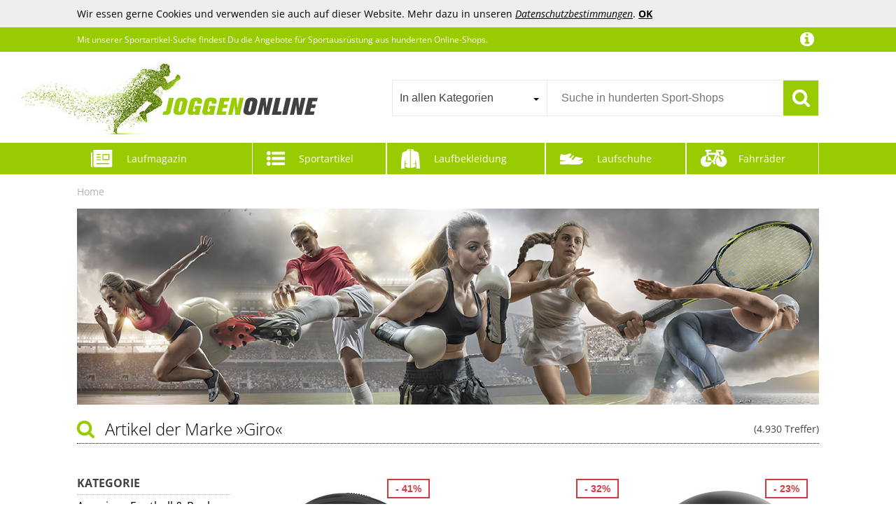

--- FILE ---
content_type: text/html;charset=UTF-8
request_url: https://www.joggen-online.de/Sportartikel-von-Giro
body_size: 65818
content:
<!doctype html>
<html lang="de">
<head>
	<meta name="viewport" content="width=device-width, initial-scale=1.0, maximum-scale=1.0, user-scalable=yes">
<meta http-equiv="Content-Language" content="de">
<meta http-equiv="Content-Type" content="text/html; charset=utf-8">
<!-- TradeDoubler site verification 2933556 -->
<link rel="shortcut icon" href="/favicon.ico" type="image/x-icon">
<title>Giro - Sportartikel von Giro günstig online kaufen</title><meta name="keywords" content="Giro, Sportartikel, Sportbekleidung, Sportbedarf, Sportausrüstung, Sportausstattung"><meta name="description" content="Giro Sportartikel. Schuhe, Kleidung und Ausrüstung von Giro für zahlreichen Sportarten.">	<!--<link href="//fonts.googleapis.com/css?family=Open+Sans:400,300,600" rel="stylesheet" type="text/css">-->
<link href="/core/css/core.css?v=1.41" rel="stylesheet" type="text/css">
<link href="/css/f4-compatible.css?v=1.30" rel="stylesheet" type="text/css">
<link href="/css/plugins/jquery.qtip.min.css?v=1.30" rel="stylesheet" type="text/css">
<link href="/css/plugins/uniform.default.css?v=1.30" rel="stylesheet" type="text/css">
<link href="/css/plugins/jquery.jscrollpane.css?v=1.30" rel="stylesheet" type="text/css">
<link href="/css/plugins/jquery.selectBoxIt.css?v=1.30" rel="stylesheet" type="text/css">
<link href="/css/main.css?v=1.30" rel="stylesheet" type="text/css">
<link href="/css/fonts.css?v=1.30" rel="stylesheet" type="text/css">
<link href="/css/navi.css?v=1.30" rel="stylesheet" type="text/css">
<link href="/css/product.css?v=1.30" rel="stylesheet" type="text/css">
<link href="/css/responsive.css?v=1.30" rel="stylesheet" type="text/css">
<link href="/css/editor.css?v=1.30" rel="stylesheet" type="text/css">
<link href="/css/magazine.css?v=1.30" rel="stylesheet" type="text/css">
</head>
<body>
	<script>
	(function(i,s,o,g,r,a,m){i['GoogleAnalyticsObject']=r;i[r]=i[r]||function(){
	(i[r].q=i[r].q||[]).push(arguments)},i[r].l=1*new Date();a=s.createElement(o),
	m=s.getElementsByTagName(o)[0];a.async=1;a.src=g;m.parentNode.insertBefore(a,m)
	})(window,document,'script','//www.google-analytics.com/analytics.js','ga');
	ga('create', 'UA-21663247-1', 'auto');
	ga('set', 'anonymizeIp', true);
	ga('send', 'pageview');
</script>
	<div id="mobile_nav">
	<div class="nav_tabs block" data-active="nav_filter"><div class="nav_magazine" data-tab="nav_magazine">Lauf-<br>magazin</div><div class="nav_filter" data-tab="nav_filter">Filter</div><div class="nav_close">Schließen</div><div class="nav_sports" data-tab="nav_sports">Sport-<br>artikel</div><div class="nav_clothing" data-tab="nav_clothing">Laufbe-<br>kleidung</div><div class="nav_shoes" data-tab="nav_shoes">Lauf-<br>schuhe</div><div class="nav_bikes" data-tab="nav_bikes">Fahrräder</div></div>
	<div class="nav_content block"><div class="nav_category nav_magazine"><div class="magnav la0"><ul class="lvl1"><li><a href="/Laufschuhe">Laufschuhe</a></li><li><a href="/Ausruestung">Ausrüstung</a></li><li><a href="/Anfaenger">Anfänger</a></li><li><a href="/Lauftraining">Lauftraining</a></li><li><a href="/Krafttraining">Krafttraining</a></li><li><a href="/Trainingsplaene">Trainingspläne</a></li><li><a href="/Gesundheit">Gesundheit</a></li><li><a href="/Gesunde-Ernaehrung">Gesunde Ernährung</a></li><li><a href="/Marathon">Marathon</a></li><li><a href="/Triathlon">Triathlon</a></li><li><a href="/Sightjogging">Sightjogging</a></li><li><a href="/Lauftreffs">Lauftreffs</a></li><li><a href="/Sportartikel-Hersteller">Sportartikel-Hersteller</a></li><li><a href="/Sportgeschaefte">Sportgeschäfte</a></li><li><a href="/News">News</a></li></ul></div></div><div class="nav_category nav_filter"><div class="filter filter_5e force dropdown"><ul><li class="filter_brand has_overlay has_active has_children"><h5 class="altheader cut">Giro</h5><h5 class="headline cut">Marke</h5><ul><li class="">
	
	<a href="https://www.joggen-online.de/Sportartikel-von-100" class="cut">100%</a>
</li><li class="">
	
	<a href="https://www.joggen-online.de/Sportartikel-von-2XU" class="cut">2XU</a>
</li><li class="">
	
	<a href="https://www.joggen-online.de/Sportartikel-von-Abaodam" class="cut">Abaodam</a>
</li><li class="">
	
	<a href="https://www.joggen-online.de/Sportartikel-von-Abu-Garcia" class="cut">Abu Garcia</a>
</li><li class="">
	
	<a href="https://www.joggen-online.de/Sportartikel-von-Abus" class="cut">Abus</a>
</li><li class="">
	
	<a href="https://www.joggen-online.de/Sportartikel-von-Acavallo" class="cut">Acavallo</a>
</li><li class="">
	
	<a href="https://www.joggen-online.de/Sportartikel-von-Acerbis" class="cut">Acerbis</a>
</li><li class="">
	
	<a href="https://www.joggen-online.de/Sportartikel-von-Acerbis-Sports" class="cut">Acerbis Sports</a>
</li><li class="">
	
	<a href="https://www.joggen-online.de/Sportartikel-von-adidas" class="cut">adidas</a>
</li><li class="">
	
	<a href="https://www.joggen-online.de/Sportartikel-von-adidas-Originals" class="cut">adidas Originals</a>
</li><li class="active">
	<a href="https://www.joggen-online.de" class="remove" title="Sportausstattung"></a>
	<a href="https://www.joggen-online.de/Sportartikel-von-Giro" class="cut">Giro</a>
</li><li class="more_outro"><span>&raquo; Alle Marken anzeigen</span></li></ul><div class="more_data"><div class="more_data_slot"><div class="more_data_letter">2</div><div class="more_data_list"><a href="https://www.joggen-online.de/Sportartikel-von-2XU" class="cut">2XU</a></div><div class="more_data_letter">1</div><div class="more_data_list"><a href="https://www.joggen-online.de/Sportartikel-von-100" class="cut">100%</a></div><div class="more_data_letter">A</div><div class="more_data_list"><a href="https://www.joggen-online.de/Sportartikel-von-Abaodam" class="cut">Abaodam</a><a href="https://www.joggen-online.de/Sportartikel-von-Abu-Garcia" class="cut">Abu Garcia</a><a href="https://www.joggen-online.de/Sportartikel-von-Abus" class="cut">Abus</a><a href="https://www.joggen-online.de/Sportartikel-von-Acavallo" class="cut">Acavallo</a><a href="https://www.joggen-online.de/Sportartikel-von-Acerbis" class="cut">Acerbis</a><a href="https://www.joggen-online.de/Sportartikel-von-Acerbis-Sports" class="cut">Acerbis Sports</a><a href="https://www.joggen-online.de/Sportartikel-von-adidas" class="cut">adidas</a><a href="https://www.joggen-online.de/Sportartikel-von-adidas-Originals" class="cut">adidas Originals</a><a href="https://www.joggen-online.de/Sportartikel-von-adidas-Performance" class="cut">adidas Performance</a><a href="https://www.joggen-online.de/Sportartikel-von-adidas-Sportswear" class="cut">adidas Sportswear</a><a href="https://www.joggen-online.de/Sportartikel-von-adidas-Terrex" class="cut">adidas Terrex</a><a href="https://www.joggen-online.de/Sportartikel-von-Afam" class="cut">Afam</a><a href="https://www.joggen-online.de/Sportartikel-von-Agu" class="cut">Agu</a><a href="https://www.joggen-online.de/Sportartikel-von-air-Jordan" class="cut">air Jordan</a><a href="https://www.joggen-online.de/Sportartikel-von-Airtracks" class="cut">Airtracks</a><a href="https://www.joggen-online.de/Sportartikel-von-AKGFFDS" class="cut">AKGFFDS</a><a href="https://www.joggen-online.de/Sportartikel-von-AKU" class="cut">AKU</a><a href="https://www.joggen-online.de/Sportartikel-von-alloneslife" class="cut">alloneslife</a><a href="https://www.joggen-online.de/Sportartikel-von-Alomejor" class="cut">Alomejor</a><a href="https://www.joggen-online.de/Sportartikel-von-Alpha-Industries" class="cut">Alpha Industries</a><a href="https://www.joggen-online.de/Sportartikel-von-Alpina" class="cut">Alpina</a><a href="https://www.joggen-online.de/Sportartikel-von-ALPINE-PRO" class="cut">ALPINE PRO</a><a href="https://www.joggen-online.de/Sportartikel-von-Alpinestars" class="cut">Alpinestars</a><a href="https://www.joggen-online.de/Sportartikel-von-Altra" class="cut">Altra</a><a href="https://www.joggen-online.de/Sportartikel-von-Altura" class="cut">Altura</a><a href="https://www.joggen-online.de/Sportartikel-von-ALE" class="cut">ALÉ</a><a href="https://www.joggen-online.de/Sportartikel-von-amagogo" class="cut">amagogo</a><a href="https://www.joggen-online.de/Sportartikel-von-Anceky" class="cut">Anceky</a><a href="https://www.joggen-online.de/Sportartikel-von-Angel-Berger-2" class="cut">Angel-Berger</a><a href="https://www.joggen-online.de/Sportartikel-von-Anita-Active" class="cut">Anita Active</a><a href="https://www.joggen-online.de/Sportartikel-von-ANMITI" class="cut">ANMITI</a><a href="https://www.joggen-online.de/Sportartikel-von-Anneome" class="cut">Anneome</a><a href="https://www.joggen-online.de/Sportartikel-von-Anulely" class="cut">Anulely</a><a href="https://www.joggen-online.de/Sportartikel-von-APLVFFZH" class="cut">APLVFFZH</a><a href="https://www.joggen-online.de/Sportartikel-von-Aqua-Speed" class="cut">Aqua Speed</a><a href="https://www.joggen-online.de/Sportartikel-von-ara" class="cut">ara</a><a href="https://www.joggen-online.de/Sportartikel-von-Arena" class="cut">Arena</a><a href="https://www.joggen-online.de/Sportartikel-von-Ariat" class="cut">Ariat</a><a href="https://www.joggen-online.de/Sportartikel-von-ARMEDANGELS" class="cut">ARMEDANGELS</a><a href="https://www.joggen-online.de/Sportartikel-von-ARTSEWPLY" class="cut">ARTSEWPLY</a><a href="https://www.joggen-online.de/Sportartikel-von-Asics" class="cut">Asics</a><a href="https://www.joggen-online.de/Sportartikel-von-Asioka" class="cut">Asioka</a><a href="https://www.joggen-online.de/Sportartikel-von-assos" class="cut">assos</a><a href="https://www.joggen-online.de/Sportartikel-von-Asyduey" class="cut">Asyduey</a><a href="https://www.joggen-online.de/Sportartikel-von-ATEUXOL" class="cut">ATEUXOL</a><a href="https://www.joggen-online.de/Sportartikel-von-Athena" class="cut">Athena</a><a href="https://www.joggen-online.de/Sportartikel-von-ATHLECIA" class="cut">ATHLECIA</a><a href="https://www.joggen-online.de/Sportartikel-von-Atomic" class="cut">Atomic</a><a href="https://www.joggen-online.de/Sportartikel-von-Aubnva" class="cut">Aubnva</a><a href="https://www.joggen-online.de/Sportartikel-von-Aymzbd" class="cut">Aymzbd</a><a href="https://www.joggen-online.de/Sportartikel-von-Azruma" class="cut">Azruma</a></div><div class="more_data_letter">B</div><div class="more_data_list"><a href="https://www.joggen-online.de/Sportartikel-von-Babolat" class="cut">Babolat</a><a href="https://www.joggen-online.de/Sportartikel-von-babominimer" class="cut">babominimer</a><a href="https://www.joggen-online.de/Sportartikel-von-Balzer" class="cut">Balzer</a><a href="https://www.joggen-online.de/Sportartikel-von-Baoblaze" class="cut">Baoblaze</a><a href="https://www.joggen-online.de/Sportartikel-von-Barts" class="cut">Barts</a><a href="https://www.joggen-online.de/Sportartikel-von-Basil" class="cut">Basil</a><a href="https://www.joggen-online.de/Sportartikel-von-Bastwahl" class="cut">Bastwahl</a><a href="https://www.joggen-online.de/Sportartikel-von-Bauerfeind" class="cut">Bauerfeind</a><a href="https://www.joggen-online.de/Sportartikel-von-Bauerfeind-Sports" class="cut">Bauerfeind Sports</a><a href="https://www.joggen-online.de/Sportartikel-von-BBB" class="cut">BBB</a><a href="https://www.joggen-online.de/Sportartikel-von-BCOATH" class="cut">BCOATH</a><a href="https://www.joggen-online.de/Sportartikel-von-BDDCYWY" class="cut">BDDCYWY</a><a href="https://www.joggen-online.de/Sportartikel-von-BDXMKS" class="cut">BDXMKS</a><a href="https://www.joggen-online.de/Sportartikel-von-Beal" class="cut">Beal</a><a href="https://www.joggen-online.de/Sportartikel-von-Bebykilemi" class="cut">Bebykilemi</a><a href="https://www.joggen-online.de/Sportartikel-von-Beco" class="cut">Beco</a><a href="https://www.joggen-online.de/Sportartikel-von-Bell" class="cut">Bell</a><a href="https://www.joggen-online.de/Sportartikel-von-Benlee" class="cut">Benlee</a><a href="https://www.joggen-online.de/Sportartikel-von-Bergans" class="cut">Bergans</a><a href="https://www.joggen-online.de/Sportartikel-von-Berghaus" class="cut">Berghaus</a><a href="https://www.joggen-online.de/Sportartikel-von-Bergson" class="cut">Bergson</a><a href="https://www.joggen-online.de/Sportartikel-von-Bergzeit-Basics" class="cut">Bergzeit Basics</a><a href="https://www.joggen-online.de/Sportartikel-von-Berkley" class="cut">Berkley</a><a href="https://www.joggen-online.de/Sportartikel-von-BESPORTBLE" class="cut">BESPORTBLE</a><a href="https://www.joggen-online.de/Sportartikel-von-BESTONZON" class="cut">BESTONZON</a><a href="https://www.joggen-online.de/Sportartikel-von-Beuchat" class="cut">Beuchat</a><a href="https://www.joggen-online.de/Sportartikel-von-BFHJKSRN" class="cut">BFHJKSRN</a><a href="https://www.joggen-online.de/Sportartikel-von-BFLKY" class="cut">BFLKY</a><a href="https://www.joggen-online.de/Sportartikel-von-Bidi-Badu" class="cut">Bidi Badu</a><a href="https://www.joggen-online.de/Sportartikel-von-Billabong" class="cut">Billabong</a><a href="https://www.joggen-online.de/Sportartikel-von-BioRacer" class="cut">BioRacer</a><a href="https://www.joggen-online.de/Sportartikel-von-Birkenstock" class="cut">Birkenstock</a><a href="https://www.joggen-online.de/Sportartikel-von-Bjoern-Borg" class="cut">Björn Borg</a><a href="https://www.joggen-online.de/Sportartikel-von-Bkdogkt" class="cut">Bkdogkt</a><a href="https://www.joggen-online.de/Sportartikel-von-Black-Crevice" class="cut">Black Crevice</a><a href="https://www.joggen-online.de/Sportartikel-von-Black-Diamond" class="cut">Black Diamond</a><a href="https://www.joggen-online.de/Sportartikel-von-BLNGET" class="cut">BLNGET</a><a href="https://www.joggen-online.de/Sportartikel-von-BOAIHH" class="cut">BOAIHH</a><a href="https://www.joggen-online.de/Sportartikel-von-bobteam" class="cut">bobteam</a><a href="https://www.joggen-online.de/Sportartikel-von-BOJHGO" class="cut">BOJHGO</a><a href="https://www.joggen-online.de/Sportartikel-von-bolle" class="cut">bollé</a><a href="https://www.joggen-online.de/Sportartikel-von-Bonamaison" class="cut">Bonamaison</a><a href="https://www.joggen-online.de/Sportartikel-von-BOREAL" class="cut">BOREAL</a><a href="https://www.joggen-online.de/Sportartikel-von-Born-Living-Yoga" class="cut">Born Living Yoga</a><a href="https://www.joggen-online.de/Sportartikel-von-BR" class="cut">BR</a><a href="https://www.joggen-online.de/Sportartikel-von-Brandit" class="cut">Brandit</a><a href="https://www.joggen-online.de/Sportartikel-von-Bridgedale" class="cut">Bridgedale</a><a href="https://www.joggen-online.de/Sportartikel-von-BRN" class="cut">BRN</a><a href="https://www.joggen-online.de/Sportartikel-von-Brooks" class="cut">Brooks</a><a href="https://www.joggen-online.de/Sportartikel-von-Brunotti" class="cut">Brunotti</a><a href="https://www.joggen-online.de/Sportartikel-von-BRUETTING" class="cut">BRÜTTING</a><a href="https://www.joggen-online.de/Sportartikel-von-BTYQKZVPM" class="cut">BTYQKZVPM</a><a href="https://www.joggen-online.de/Sportartikel-von-BUBEFSKD" class="cut">BUBEFSKD</a><a href="https://www.joggen-online.de/Sportartikel-von-Buff" class="cut">Buff</a><a href="https://www.joggen-online.de/Sportartikel-von-Bugatti" class="cut">Bugatti</a><a href="https://www.joggen-online.de/Sportartikel-von-Bullpadel" class="cut">Bullpadel</a><a href="https://www.joggen-online.de/Sportartikel-von-Burton" class="cut">Burton</a><a href="https://www.joggen-online.de/Sportartikel-von-Busse" class="cut">Busse</a><a href="https://www.joggen-online.de/Sportartikel-von-BVNZUFH" class="cut">BVNZUFH</a><a href="https://www.joggen-online.de/Sportartikel-von-BWEIXIAL" class="cut">BWEIXIAL</a><a href="https://www.joggen-online.de/Sportartikel-von-Buese" class="cut">Büse</a></div><div class="more_data_letter">C</div><div class="more_data_list"><a href="https://www.joggen-online.de/Sportartikel-von-C+P" class="cut">C+P</a><a href="https://www.joggen-online.de/Sportartikel-von-C.A.M.P" class="cut">C.A.M.P.</a><a href="https://www.joggen-online.de/Sportartikel-von-CADREWY" class="cut">CADREWY</a><a href="https://www.joggen-online.de/Sportartikel-von-Callaway" class="cut">Callaway</a><a href="https://www.joggen-online.de/Sportartikel-von-Calvin-Klein" class="cut">Calvin Klein</a><a href="https://www.joggen-online.de/Sportartikel-von-camano" class="cut">camano</a><a href="https://www.joggen-online.de/Sportartikel-von-camel-active" class="cut">camel active</a><a href="https://www.joggen-online.de/Sportartikel-von-CamelBak" class="cut">CamelBak</a><a href="https://www.joggen-online.de/Sportartikel-von-Campagnolo" class="cut">Campagnolo</a><a href="https://www.joggen-online.de/Sportartikel-von-Canterbury" class="cut">Canterbury</a><a href="https://www.joggen-online.de/Sportartikel-von-Caperlan" class="cut">Caperlan</a><a href="https://www.joggen-online.de/Sportartikel-von-Carhartt" class="cut">Carhartt</a><a href="https://www.joggen-online.de/Sportartikel-von-CARHARTT-WIP" class="cut">CARHARTT WIP</a><a href="https://www.joggen-online.de/Sportartikel-von-Castelli" class="cut">Castelli</a><a href="https://www.joggen-online.de/Sportartikel-von-Cchgkpd" class="cut">Cchgkpd</a><a href="https://www.joggen-online.de/Sportartikel-von-CCHZLJLKP" class="cut">CCHZLJLKP</a><a href="https://www.joggen-online.de/Sportartikel-von-CEAQXEAA" class="cut">CEAQXEAA</a><a href="https://www.joggen-online.de/Sportartikel-von-Cep" class="cut">Cep</a><a href="https://www.joggen-online.de/Sportartikel-von-CFAN" class="cut">CFAN</a><a href="https://www.joggen-online.de/Sportartikel-von-CHAbu" class="cut">CHAbu</a><a href="https://www.joggen-online.de/Sportartikel-von-Chaies" class="cut">Chaies</a><a href="https://www.joggen-online.de/Sportartikel-von-Champion" class="cut">Champion</a><a href="https://www.joggen-online.de/Sportartikel-von-Chervo" class="cut">Chervo</a><a href="https://www.joggen-online.de/Sportartikel-von-Chevnzev" class="cut">Chevnzev</a><a href="https://www.joggen-online.de/Sportartikel-von-Chicco" class="cut">Chicco</a><a href="https://www.joggen-online.de/Sportartikel-von-Chiemsee" class="cut">Chiemsee</a><a href="https://www.joggen-online.de/Sportartikel-von-Chillaz" class="cut">Chillaz</a><a href="https://www.joggen-online.de/Sportartikel-von-CHIZISX" class="cut">CHIZISX</a><a href="https://www.joggen-online.de/Sportartikel-von-CHSLO" class="cut">CHSLO</a><a href="https://www.joggen-online.de/Sportartikel-von-ClAZTyict" class="cut">ClAZTyict</a><a href="https://www.joggen-online.de/Sportartikel-von-Clique" class="cut">Clique</a><a href="https://www.joggen-online.de/Sportartikel-von-Clispeed" class="cut">Clispeed</a><a href="https://www.joggen-online.de/Sportartikel-von-CMP" class="cut">CMP</a><a href="https://www.joggen-online.de/Sportartikel-von-CNYUON" class="cut">CNYUON</a><a href="https://www.joggen-online.de/Sportartikel-von-COARAIEI" class="cut">COARAIEI</a><a href="https://www.joggen-online.de/Sportartikel-von-COCOON" class="cut">COCOON</a><a href="https://www.joggen-online.de/Sportartikel-von-COLMIC" class="cut">COLMIC</a><a href="https://www.joggen-online.de/Sportartikel-von-Columbia" class="cut">Columbia</a><a href="https://www.joggen-online.de/Sportartikel-von-CONGARTENO" class="cut">CONGARTENO</a><a href="https://www.joggen-online.de/Sportartikel-von-Contec" class="cut">Contec</a><a href="https://www.joggen-online.de/Sportartikel-von-Continental" class="cut">Continental</a><a href="https://www.joggen-online.de/Sportartikel-von-Converse" class="cut">Converse</a><a href="https://www.joggen-online.de/Sportartikel-von-CORHAD" class="cut">CORHAD</a><a href="https://www.joggen-online.de/Sportartikel-von-Covalliero" class="cut">Covalliero</a><a href="https://www.joggen-online.de/Sportartikel-von-Craft" class="cut">Craft</a><a href="https://www.joggen-online.de/Sportartikel-von-Craghoppers" class="cut">Craghoppers</a><a href="https://www.joggen-online.de/Sportartikel-von-Crankbrothers" class="cut">Crankbrothers</a><a href="https://www.joggen-online.de/Sportartikel-von-Cratoni" class="cut">Cratoni</a><a href="https://www.joggen-online.de/Sportartikel-von-Cressi" class="cut">Cressi</a><a href="https://www.joggen-online.de/Sportartikel-von-Crocs" class="cut">Crocs</a><a href="https://www.joggen-online.de/Sportartikel-von-Cube" class="cut">Cube</a><a href="https://www.joggen-online.de/Sportartikel-von-Cuesoul" class="cut">Cuesoul</a><a href="https://www.joggen-online.de/Sportartikel-von-Cutter-und-Buck" class="cut">Cutter &amp; Buck</a><a href="https://www.joggen-online.de/Sportartikel-von-CWZZWS" class="cut">CWZZWS</a></div><div class="more_data_letter">D</div><div class="more_data_list"><a href="https://www.joggen-online.de/Sportartikel-von-Dainese" class="cut">Dainese</a><a href="https://www.joggen-online.de/Sportartikel-von-Daiwa" class="cut">Daiwa</a><a href="https://www.joggen-online.de/Sportartikel-von-Dakine" class="cut">Dakine</a><a href="https://www.joggen-online.de/Sportartikel-von-DAM" class="cut">DAM</a><a href="https://www.joggen-online.de/Sportartikel-von-Dare-2b" class="cut">Dare 2b</a><a href="https://www.joggen-online.de/Sportartikel-von-dare2b" class="cut">dare2b</a><a href="https://www.joggen-online.de/Sportartikel-von-Dasbsug" class="cut">Dasbsug</a><a href="https://www.joggen-online.de/Sportartikel-von-DC-Shoes" class="cut">DC Shoes</a><a href="https://www.joggen-online.de/Sportartikel-von-DCXXAN" class="cut">DCXXAN</a><a href="https://www.joggen-online.de/Sportartikel-von-DDTKLSNV" class="cut">DDTKLSNV</a><a href="https://www.joggen-online.de/Sportartikel-von-Ddujbtp" class="cut">Ddujbtp</a><a href="https://www.joggen-online.de/Sportartikel-von-DeaAmyGline" class="cut">DeaAmyGline</a><a href="https://www.joggen-online.de/Sportartikel-von-DECATHLON" class="cut">DECATHLON</a><a href="https://www.joggen-online.de/Sportartikel-von-DECOMELODY" class="cut">DECOMELODY</a><a href="https://www.joggen-online.de/Sportartikel-von-DECORNIJIA" class="cut">DECORNIJIA</a><a href="https://www.joggen-online.de/Sportartikel-von-DeNiro" class="cut">DeNiro</a><a href="https://www.joggen-online.de/Sportartikel-von-DENMER" class="cut">DENMER</a><a href="https://www.joggen-online.de/Sportartikel-von-DEPROC-Active" class="cut">DEPROC-Active</a><a href="https://www.joggen-online.de/Sportartikel-von-Derbystar" class="cut">Derbystar</a><a href="https://www.joggen-online.de/Sportartikel-von-Deuter" class="cut">Deuter</a><a href="https://www.joggen-online.de/Sportartikel-von-Devold" class="cut">Devold</a><a href="https://www.joggen-online.de/Sportartikel-von-Devold-of-Norway" class="cut">Devold of Norway</a><a href="https://www.joggen-online.de/Sportartikel-von-DGOINGPI" class="cut">DGOINGPI</a><a href="https://www.joggen-online.de/Sportartikel-von-Dickies" class="cut">Dickies</a><a href="https://www.joggen-online.de/Sportartikel-von-Dickly" class="cut">Dickly</a><a href="https://www.joggen-online.de/Sportartikel-von-Didadihu" class="cut">Didadihu</a><a href="https://www.joggen-online.de/Sportartikel-von-DIDILLX" class="cut">DIDILLX</a><a href="https://www.joggen-online.de/Sportartikel-von-DIDRIKSONS" class="cut">DIDRIKSONS</a><a href="https://www.joggen-online.de/Sportartikel-von-DimyFew" class="cut">DimyFew</a><a href="https://www.joggen-online.de/Sportartikel-von-Disney" class="cut">Disney</a><a href="https://www.joggen-online.de/Sportartikel-von-DLXW" class="cut">DLXW</a><a href="https://www.joggen-online.de/Sportartikel-von-DOGJTYUEH" class="cut">DOGJTYUEH</a><a href="https://www.joggen-online.de/Sportartikel-von-DOHOATI" class="cut">DOHOATI</a><a href="https://www.joggen-online.de/Sportartikel-von-Dolomite" class="cut">Dolomite</a><a href="https://www.joggen-online.de/Sportartikel-von-Domyos" class="cut">Domyos</a><a href="https://www.joggen-online.de/Sportartikel-von-DRALOFAO" class="cut">DRALOFAO</a><a href="https://www.joggen-online.de/Sportartikel-von-DRYIC" class="cut">DRYIC</a><a href="https://www.joggen-online.de/Sportartikel-von-DSFIHJO" class="cut">DSFIHJO</a><a href="https://www.joggen-online.de/Sportartikel-von-DSYSRX" class="cut">DSYSRX</a><a href="https://www.joggen-online.de/Sportartikel-von-DT-Swiss" class="cut">DT Swiss</a><a href="https://www.joggen-online.de/Sportartikel-von-Dunlop" class="cut">Dunlop</a><a href="https://www.joggen-online.de/Sportartikel-von-Duroecsain" class="cut">Duroecsain</a><a href="https://www.joggen-online.de/Sportartikel-von-Dynafit" class="cut">Dynafit</a><a href="https://www.joggen-online.de/Sportartikel-von-Dyon" class="cut">Dyon</a></div><div class="more_data_letter">E</div><div class="more_data_list"><a href="https://www.joggen-online.de/Sportartikel-von-E9" class="cut">E9</a><a href="https://www.joggen-online.de/Sportartikel-von-EASTPAK" class="cut">EASTPAK</a><a href="https://www.joggen-online.de/Sportartikel-von-EBC" class="cut">EBC</a><a href="https://www.joggen-online.de/Sportartikel-von-Ecco" class="cut">Ecco</a><a href="https://www.joggen-online.de/Sportartikel-von-Edelrid" class="cut">Edelrid</a><a href="https://www.joggen-online.de/Sportartikel-von-Eivy" class="cut">Eivy</a><a href="https://www.joggen-online.de/Sportartikel-von-ELAYARD" class="cut">ELAYARD</a><a href="https://www.joggen-online.de/Sportartikel-von-Element" class="cut">Element</a><a href="https://www.joggen-online.de/Sportartikel-von-ellesse" class="cut">ellesse</a><a href="https://www.joggen-online.de/Sportartikel-von-ELT" class="cut">ELT</a><a href="https://www.joggen-online.de/Sportartikel-von-EMATOP" class="cut">EMATOP</a><a href="https://www.joggen-online.de/Sportartikel-von-endless" class="cut">endless</a><a href="https://www.joggen-online.de/Sportartikel-von-Endura" class="cut">Endura</a><a href="https://www.joggen-online.de/Sportartikel-von-Endurance" class="cut">Endurance</a><a href="https://www.joggen-online.de/Sportartikel-von-Energetics" class="cut">Energetics</a><a href="https://www.joggen-online.de/Sportartikel-von-Engel" class="cut">Engel</a><a href="https://www.joggen-online.de/Sportartikel-von-ENWWCH" class="cut">ENWWCH</a><a href="https://www.joggen-online.de/Sportartikel-von-Ergobag" class="cut">Ergobag</a><a href="https://www.joggen-online.de/Sportartikel-von-Ergon" class="cut">Ergon</a><a href="https://www.joggen-online.de/Sportartikel-von-Ergotec" class="cut">Ergotec</a><a href="https://www.joggen-online.de/Sportartikel-von-Erima" class="cut">Erima</a><a href="https://www.joggen-online.de/Sportartikel-von-ERINGOGO" class="cut">ERINGOGO</a><a href="https://www.joggen-online.de/Sportartikel-von-erkebspm" class="cut">erkebspm</a><a href="https://www.joggen-online.de/Sportartikel-von-Errea" class="cut">Errea</a><a href="https://www.joggen-online.de/Sportartikel-von-Eskadron" class="cut">Eskadron</a><a href="https://www.joggen-online.de/Sportartikel-von-ESNAIUVCD" class="cut">ESNAIUVCD</a><a href="https://www.joggen-online.de/Sportartikel-von-Etnies" class="cut">Etnies</a><a href="https://www.joggen-online.de/Sportartikel-von-ETUCYNG" class="cut">ETUCYNG</a><a href="https://www.joggen-online.de/Sportartikel-von-Everlast" class="cut">Everlast</a><a href="https://www.joggen-online.de/Sportartikel-von-Evoc" class="cut">Evoc</a><a href="https://www.joggen-online.de/Sportartikel-von-Exped" class="cut">Exped</a><a href="https://www.joggen-online.de/Sportartikel-von-EZDLOWVBA" class="cut">EZDLOWVBA</a></div><div class="more_data_letter">F</div><div class="more_data_list"><a href="https://www.joggen-online.de/Sportartikel-von-FAFRWRFS" class="cut">FAFRWRFS</a><a href="https://www.joggen-online.de/Sportartikel-von-FahnenMax" class="cut">FahnenMax</a><a href="https://www.joggen-online.de/Sportartikel-von-Fahoujs" class="cut">Fahoujs</a><a href="https://www.joggen-online.de/Sportartikel-von-Falke" class="cut">Falke</a><a href="https://www.joggen-online.de/Sportartikel-von-Famzuneu" class="cut">Famzuneu</a></div></div><div class="more_data_slot"><div class="more_data_list"><a href="https://www.joggen-online.de/Sportartikel-von-Fanatik" class="cut">Fanatik</a><a href="https://www.joggen-online.de/Sportartikel-von-FANDARE" class="cut">FANDARE</a><a href="https://www.joggen-online.de/Sportartikel-von-Fashy" class="cut">Fashy</a><a href="https://www.joggen-online.de/Sportartikel-von-Fenteer" class="cut">Fenteer</a><a href="https://www.joggen-online.de/Sportartikel-von-F-FITYLE" class="cut">F FITYLE</a><a href="https://www.joggen-online.de/Sportartikel-von-Fila" class="cut">Fila</a><a href="https://www.joggen-online.de/Sportartikel-von-Firefly" class="cut">Firefly</a><a href="https://www.joggen-online.de/Sportartikel-von-first-instinct-by-killtec" class="cut">first instinct by killtec</a><a href="https://www.joggen-online.de/Sportartikel-von-Fischer" class="cut">Fischer</a><a href="https://www.joggen-online.de/Sportartikel-von-Fishing-Tackle-Max" class="cut">Fishing Tackle Max</a><a href="https://www.joggen-online.de/Sportartikel-von-FIVE-TEN" class="cut">FIVE TEN</a><a href="https://www.joggen-online.de/Sportartikel-von-Fizik" class="cut">Fizik</a><a href="https://www.joggen-online.de/Sportartikel-von-FJAELLRAEVEN" class="cut">FJÄLLRÄVEN</a><a href="https://www.joggen-online.de/Sportartikel-von-Flaggenfritze" class="cut">Flaggenfritze</a><a href="https://www.joggen-online.de/Sportartikel-von-FLGHJNBJN" class="cut">FLGHJNBJN</a><a href="https://www.joggen-online.de/Sportartikel-von-Fly-Racing" class="cut">Fly Racing</a><a href="https://www.joggen-online.de/Sportartikel-von-Folpus" class="cut">Folpus</a><a href="https://www.joggen-online.de/Sportartikel-von-FootJoy" class="cut">FootJoy</a><a href="https://www.joggen-online.de/Sportartikel-von-Fox" class="cut">Fox</a><a href="https://www.joggen-online.de/Sportartikel-von-Fox-International" class="cut">Fox International</a><a href="https://www.joggen-online.de/Sportartikel-von-Fox-Racing" class="cut">Fox Racing</a><a href="https://www.joggen-online.de/Sportartikel-von-Fox-Rage" class="cut">Fox Rage</a><a href="https://www.joggen-online.de/Sportartikel-von-FREEDOH" class="cut">FREEDOH</a><a href="https://www.joggen-online.de/Sportartikel-von-FSA" class="cut">FSA</a><a href="https://www.joggen-online.de/Sportartikel-von-FSCEV" class="cut">FSCEV</a><a href="https://www.joggen-online.de/Sportartikel-von-Funkita" class="cut">Funkita</a><a href="https://www.joggen-online.de/Sportartikel-von-Furygan" class="cut">Furygan</a><a href="https://www.joggen-online.de/Sportartikel-von-FZQVSLCM" class="cut">FZQVSLCM</a></div><div class="more_data_letter">G</div><div class="more_data_list"><a href="https://www.joggen-online.de/Sportartikel-von-G.I.G.A.-DX" class="cut">G.I.G.A. DX</a><a href="https://www.joggen-online.de/Sportartikel-von-G.I.G.A.-DX-by-Killtec" class="cut">G.I.G.A. DX by Killtec</a><a href="https://www.joggen-online.de/Sportartikel-von-Gabor" class="cut">Gabor</a><a href="https://www.joggen-online.de/Sportartikel-von-Gaerne" class="cut">Gaerne</a><a href="https://www.joggen-online.de/Sportartikel-von-GALPADA" class="cut">GALPADA</a><a href="https://www.joggen-online.de/Sportartikel-von-Gamakatsu" class="cut">Gamakatsu</a><a href="https://www.joggen-online.de/Sportartikel-von-GANAZONO" class="cut">GANAZONO</a><a href="https://www.joggen-online.de/Sportartikel-von-Garmin" class="cut">Garmin</a><a href="https://www.joggen-online.de/Sportartikel-von-Garmont" class="cut">Garmont</a><a href="https://www.joggen-online.de/Sportartikel-von-Gatuida" class="cut">Gatuida</a><a href="https://www.joggen-online.de/Sportartikel-von-GBZIJIE" class="cut">GBZIJIE</a><a href="https://www.joggen-online.de/Sportartikel-von-Gdfnmogo" class="cut">Gdfnmogo</a><a href="https://www.joggen-online.de/Sportartikel-von-GDRBYUNC" class="cut">GDRBYUNC</a><a href="https://www.joggen-online.de/Sportartikel-von-GDSHJKLW" class="cut">GDSHJKLW</a><a href="https://www.joggen-online.de/Sportartikel-von-Geavonyg" class="cut">Geavonyg</a><a href="https://www.joggen-online.de/Sportartikel-von-Generic" class="cut">Generic</a><a href="https://www.joggen-online.de/Sportartikel-von-Generisch" class="cut">Generisch</a><a href="https://www.joggen-online.de/Sportartikel-von-Generico" class="cut">Genérico</a><a href="https://www.joggen-online.de/Sportartikel-von-Geox" class="cut">Geox</a><a href="https://www.joggen-online.de/Sportartikel-von-getuse" class="cut">getuse</a><a href="https://www.joggen-online.de/Sportartikel-von-GGYTMQL" class="cut">GGYTMQL</a><a href="https://www.joggen-online.de/Sportartikel-von-Ghjkfbf" class="cut">Ghjkfbf</a><a href="https://www.joggen-online.de/Sportartikel-von-Giant" class="cut">Giant</a><a href="https://www.joggen-online.de/Sportartikel-von-Gill" class="cut">Gill</a><a href="https://www.joggen-online.de/Sportartikel-von-Giro" class="cut">Giro</a><a href="https://www.joggen-online.de/Sportartikel-von-Gissroys" class="cut">Gissroys</a><a href="https://www.joggen-online.de/Sportartikel-von-Givi" class="cut">Givi</a><a href="https://www.joggen-online.de/Sportartikel-von-Givova" class="cut">Givova</a><a href="https://www.joggen-online.de/Sportartikel-von-GJCKOPIUFA" class="cut">GJCKOPIUFA</a><a href="https://www.joggen-online.de/Sportartikel-von-GKYQVE" class="cut">GKYQVE</a><a href="https://www.joggen-online.de/Sportartikel-von-Globe" class="cut">Globe</a><a href="https://www.joggen-online.de/Sportartikel-von-GMBYLBY" class="cut">GMBYLBY</a><a href="https://www.joggen-online.de/Sportartikel-von-GMGQJST" class="cut">GMGQJST</a><a href="https://www.joggen-online.de/Sportartikel-von-GMS-Moto" class="cut">GMS-Moto</a><a href="https://www.joggen-online.de/Sportartikel-von-Gobik" class="cut">Gobik</a><a href="https://www.joggen-online.de/Sportartikel-von-Gogogmee" class="cut">Gogogmee</a><a href="https://www.joggen-online.de/Sportartikel-von-Gola" class="cut">Gola</a><a href="https://www.joggen-online.de/Sportartikel-von-Goldenship" class="cut">Goldenship</a><a href="https://www.joggen-online.de/Sportartikel-von-Gonso" class="cut">Gonso</a><a href="https://www.joggen-online.de/Sportartikel-von-gopoo" class="cut">gopoo</a><a href="https://www.joggen-online.de/Sportartikel-von-Gore-Wear" class="cut">Gore Wear</a><a href="https://www.joggen-online.de/Sportartikel-von-Gorilla-Sports" class="cut">Gorilla Sports</a><a href="https://www.joggen-online.de/Sportartikel-von-Gorilla-Wear" class="cut">Gorilla Wear</a><a href="https://www.joggen-online.de/Sportartikel-von-GOUJIAN" class="cut">GOUJIAN</a><a href="https://www.joggen-online.de/Sportartikel-von-GRALARA" class="cut">GRALARA</a><a href="https://www.joggen-online.de/Sportartikel-von-Gramigg" class="cut">Gramigg</a><a href="https://www.joggen-online.de/Sportartikel-von-GripGrab" class="cut">GripGrab</a><a href="https://www.joggen-online.de/Sportartikel-von-GRTYSVB" class="cut">GRTYSVB</a><a href="https://www.joggen-online.de/Sportartikel-von-GTR" class="cut">GTR</a><a href="https://www.joggen-online.de/Sportartikel-von-Guaber" class="cut">Guaber</a><a href="https://www.joggen-online.de/Sportartikel-von-GuoChe" class="cut">GuoChe</a><a href="https://www.joggen-online.de/Sportartikel-von-GXYANiaoy" class="cut">GXYANiaoy</a><a href="https://www.joggen-online.de/Sportartikel-von-GZNBB" class="cut">GZNBB</a><a href="https://www.joggen-online.de/Sportartikel-von-Generique" class="cut">Générique</a></div><div class="more_data_letter">H</div><div class="more_data_list"><a href="https://www.joggen-online.de/Sportartikel-von-Hagloefs" class="cut">Haglöfs</a><a href="https://www.joggen-online.de/Sportartikel-von-HAIBING" class="cut">HAIBING</a><a href="https://www.joggen-online.de/Sportartikel-von-Haiki" class="cut">Haiki</a><a href="https://www.joggen-online.de/Sportartikel-von-HALARA" class="cut">HALARA</a><a href="https://www.joggen-online.de/Sportartikel-von-Hammerbacher" class="cut">Hammerbacher</a><a href="https://www.joggen-online.de/Sportartikel-von-HANABASS" class="cut">HANABASS</a><a href="https://www.joggen-online.de/Sportartikel-von-HAN-MAN-XIU" class="cut">HAN MAN XIU</a><a href="https://www.joggen-online.de/Sportartikel-von-Hannah" class="cut">Hannah</a><a href="https://www.joggen-online.de/Sportartikel-von-Hanwag" class="cut">Hanwag</a><a href="https://www.joggen-online.de/Sportartikel-von-Haodream" class="cut">Haodream</a><a href="https://www.joggen-online.de/Sportartikel-von-harayaa" class="cut">harayaa</a><a href="https://www.joggen-online.de/Sportartikel-von-Harilla" class="cut">Harilla</a><a href="https://www.joggen-online.de/Sportartikel-von-Harrows" class="cut">Harrows</a><a href="https://www.joggen-online.de/Sportartikel-von-Hasdnker" class="cut">Hasdnker</a><a href="https://www.joggen-online.de/Sportartikel-von-Hauptstadtkoffer" class="cut">Hauptstadtkoffer</a><a href="https://www.joggen-online.de/Sportartikel-von-HDXIN" class="cut">HDXIN</a><a href="https://www.joggen-online.de/Sportartikel-von-Head" class="cut">Head</a><a href="https://www.joggen-online.de/Sportartikel-von-HEAD-RACKET" class="cut">HEAD RACKET</a><a href="https://www.joggen-online.de/Sportartikel-von-Heber-Peak" class="cut">Heber Peak</a><a href="https://www.joggen-online.de/Sportartikel-von-Hejunlian" class="cut">Hejunlian</a><a href="https://www.joggen-online.de/Sportartikel-von-Held" class="cut">Held</a><a href="https://www.joggen-online.de/Sportartikel-von-Helikon-Tex-1" class="cut">Helikon-Tex</a><a href="https://www.joggen-online.de/Sportartikel-von-Hellery" class="cut">Hellery</a><a href="https://www.joggen-online.de/Sportartikel-von-Helly-Hansen" class="cut">Helly Hansen</a><a href="https://www.joggen-online.de/Sportartikel-von-Hemoton" class="cut">Hemoton</a><a href="https://www.joggen-online.de/Sportartikel-von-Hercules" class="cut">Hercules</a><a href="https://www.joggen-online.de/Sportartikel-von-Hestra" class="cut">Hestra</a><a href="https://www.joggen-online.de/Sportartikel-von-HFVNMHG" class="cut">HFVNMHG</a><a href="https://www.joggen-online.de/Sportartikel-von-Hi-Tec" class="cut">Hi-Tec</a><a href="https://www.joggen-online.de/Sportartikel-von-HINAYOSAN" class="cut">HINAYOSAN</a><a href="https://www.joggen-online.de/Sportartikel-von-Hixingo" class="cut">Hixingo</a><a href="https://www.joggen-online.de/Sportartikel-von-HJGHY" class="cut">HJGHY</a><a href="https://www.joggen-online.de/Sportartikel-von-HKM" class="cut">HKM</a><a href="https://www.joggen-online.de/Sportartikel-von-HLRTBCN" class="cut">HLRTBCN</a><a href="https://www.joggen-online.de/Sportartikel-von-HLTesy" class="cut">HLTesy</a><a href="https://www.joggen-online.de/Sportartikel-von-HNULGVI" class="cut">HNULGVI</a><a href="https://www.joggen-online.de/Sportartikel-von-HOKA" class="cut">HOKA</a><a href="https://www.joggen-online.de/Sportartikel-von-HOLIDYOYO" class="cut">HOLIDYOYO</a><a href="https://www.joggen-online.de/Sportartikel-von-Homoyoyo" class="cut">Homoyoyo</a><a href="https://www.joggen-online.de/Sportartikel-von-HONITANO" class="cut">HONITANO</a><a href="https://www.joggen-online.de/Sportartikel-von-HONMEET" class="cut">HONMEET</a><a href="https://www.joggen-online.de/Sportartikel-von-Honseadek" class="cut">Honseadek</a><a href="https://www.joggen-online.de/Sportartikel-von-HO-Soccer" class="cut">HO Soccer</a><a href="https://www.joggen-online.de/Sportartikel-von-Houdini" class="cut">Houdini</a><a href="https://www.joggen-online.de/Sportartikel-von-HTTUP" class="cut">HTTUP</a><a href="https://www.joggen-online.de/Sportartikel-von-HUAJINGKEJI" class="cut">HUAJINGKEJI</a><a href="https://www.joggen-online.de/Sportartikel-von-HUDFVIOI" class="cut">HUDFVIOI</a><a href="https://www.joggen-online.de/Sportartikel-von-Hudson" class="cut">Hudson</a><a href="https://www.joggen-online.de/Sportartikel-von-HUMMEL" class="cut">HUMMEL</a><a href="https://www.joggen-online.de/Sportartikel-von-Hurley" class="cut">Hurley</a><a href="https://www.joggen-online.de/Sportartikel-von-Huxibai" class="cut">Huxibai</a><a href="https://www.joggen-online.de/Sportartikel-von-HXFFXHF" class="cut">HXFFXHF</a><a href="https://www.joggen-online.de/Sportartikel-von-HXINOA" class="cut">HXINOA</a><a href="https://www.joggen-online.de/Sportartikel-von-Hydroponic" class="cut">Hydroponic</a><a href="https://www.joggen-online.de/Sportartikel-von-HYHJYMG" class="cut">HYHJYMG</a><a href="https://www.joggen-online.de/Sportartikel-von-Haerkila" class="cut">Härkila</a><a href="https://www.joggen-online.de/Sportartikel-von-Hoehenhorn" class="cut">Höhenhorn</a></div><div class="more_data_letter">I</div><div class="more_data_list"><a href="https://www.joggen-online.de/Sportartikel-von-ibasenice" class="cut">ibasenice</a><a href="https://www.joggen-online.de/Sportartikel-von-Icebreaker" class="cut">Icebreaker</a><a href="https://www.joggen-online.de/Sportartikel-von-Icepeak" class="cut">Icepeak</a><a href="https://www.joggen-online.de/Sportartikel-von-Icon" class="cut">Icon</a><a href="https://www.joggen-online.de/Sportartikel-von-ifundom" class="cut">ifundom</a><a href="https://www.joggen-online.de/Sportartikel-von-INOOMP" class="cut">INOOMP</a><a href="https://www.joggen-online.de/Sportartikel-von-Intermezzo" class="cut">Intermezzo</a><a href="https://www.joggen-online.de/Sportartikel-von-Ion" class="cut">Ion</a><a href="https://www.joggen-online.de/Sportartikel-von-IronMan" class="cut">IronMan</a><a href="https://www.joggen-online.de/Sportartikel-von-ISAOA" class="cut">ISAOA</a><a href="https://www.joggen-online.de/Sportartikel-von-islandburner" class="cut">islandburner</a><a href="https://www.joggen-online.de/Sportartikel-von-Itkcozcg" class="cut">Itkcozcg</a><a href="https://www.joggen-online.de/Sportartikel-von-IXS" class="cut">IXS</a><a href="https://www.joggen-online.de/Sportartikel-von-Izas" class="cut">Izas</a></div><div class="more_data_letter">J</div><div class="more_data_list"><a href="https://www.joggen-online.de/Sportartikel-von-J.Lindeberg" class="cut">J.Lindeberg</a><a href="https://www.joggen-online.de/Sportartikel-von-Jack-und-Jones" class="cut">Jack &amp; Jones</a><a href="https://www.joggen-online.de/Sportartikel-von-Jack-Wolfskin" class="cut">Jack Wolfskin</a><a href="https://www.joggen-online.de/Sportartikel-von-Jako" class="cut">Jako</a><a href="https://www.joggen-online.de/Sportartikel-von-JaoXer" class="cut">JaoXer</a><a href="https://www.joggen-online.de/Sportartikel-von-JBYJBX" class="cut">JBYJBX</a><a href="https://www.joggen-online.de/Sportartikel-von-Jeanne-Baret" class="cut">Jeanne Baret</a><a href="https://www.joggen-online.de/Sportartikel-von-Jeff-Green" class="cut">Jeff Green</a><a href="https://www.joggen-online.de/Sportartikel-von-Jenzi" class="cut">Jenzi</a><a href="https://www.joggen-online.de/Sportartikel-von-JISADER" class="cut">JISADER</a><a href="https://www.joggen-online.de/Sportartikel-von-JMP" class="cut">JMP</a><a href="https://www.joggen-online.de/Sportartikel-von-Jobe" class="cut">Jobe</a><a href="https://www.joggen-online.de/Sportartikel-von-John-Doe" class="cut">John Doe</a><a href="https://www.joggen-online.de/Sportartikel-von-JOINPAYA" class="cut">JOINPAYA</a><a href="https://www.joggen-online.de/Sportartikel-von-Joluvi" class="cut">Joluvi</a><a href="https://www.joggen-online.de/Sportartikel-von-Joma" class="cut">Joma</a><a href="https://www.joggen-online.de/Sportartikel-von-Joola" class="cut">Joola</a><a href="https://www.joggen-online.de/Sportartikel-von-Jordan" class="cut">Jordan</a><a href="https://www.joggen-online.de/Sportartikel-von-Jotekonoby" class="cut">Jotekonoby</a><a href="https://www.joggen-online.de/Sportartikel-von-Joy" class="cut">Joy</a><a href="https://www.joggen-online.de/Sportartikel-von-Joy-Sportswear" class="cut">Joy Sportswear</a><a href="https://www.joggen-online.de/Sportartikel-von-JQHXFDC" class="cut">JQHXFDC</a><a href="https://www.joggen-online.de/Sportartikel-von-JQQJZLC" class="cut">JQQJZLC</a><a href="https://www.joggen-online.de/Sportartikel-von-JRUIA" class="cut">JRUIA</a><a href="https://www.joggen-online.de/Sportartikel-von-JT" class="cut">JT</a><a href="https://www.joggen-online.de/Sportartikel-von-Jubonexis" class="cut">Jubonexis</a><a href="https://www.joggen-online.de/Sportartikel-von-Julbo" class="cut">Julbo</a><a href="https://www.joggen-online.de/Sportartikel-von-JunPing" class="cut">JunPing</a><a href="https://www.joggen-online.de/Sportartikel-von-JUSTGOODMOOD" class="cut">JUSTGOODMOOD</a><a href="https://www.joggen-online.de/Sportartikel-von-JVHYANFUL" class="cut">JVHYANFUL</a><a href="https://www.joggen-online.de/Sportartikel-von-JZQZH" class="cut">JZQZH</a><a href="https://www.joggen-online.de/Sportartikel-von-JZTDYPP" class="cut">JZTDYPP</a><a href="https://www.joggen-online.de/Sportartikel-von-JZWCHQ" class="cut">JZWCHQ</a></div><div class="more_data_letter">K</div><div class="more_data_list"><a href="https://www.joggen-online.de/Sportartikel-von-K-Swiss" class="cut">K-Swiss</a><a href="https://www.joggen-online.de/Sportartikel-von-K2" class="cut">K2</a><a href="https://www.joggen-online.de/Sportartikel-von-KAHDGSS" class="cut">KAHDGSS</a><a href="https://www.joggen-online.de/Sportartikel-von-Kalas" class="cut">Kalas</a><a href="https://www.joggen-online.de/Sportartikel-von-Kalttoy" class="cut">Kalttoy</a><a href="https://www.joggen-online.de/Sportartikel-von-Kamik" class="cut">Kamik</a><a href="https://www.joggen-online.de/Sportartikel-von-Kappa" class="cut">Kappa</a><a href="https://www.joggen-online.de/Sportartikel-von-Kariban" class="cut">Kariban</a><a href="https://www.joggen-online.de/Sportartikel-von-Kari-Traa" class="cut">Kari Traa</a><a href="https://www.joggen-online.de/Sportartikel-von-Karpos" class="cut">Karpos</a><a href="https://www.joggen-online.de/Sportartikel-von-Kask" class="cut">Kask</a><a href="https://www.joggen-online.de/Sportartikel-von-KCGSDEGV" class="cut">KCGSDEGV</a><a href="https://www.joggen-online.de/Sportartikel-von-Keen" class="cut">Keen</a><a href="https://www.joggen-online.de/Sportartikel-von-Keenso" class="cut">Keenso</a><a href="https://www.joggen-online.de/Sportartikel-von-Kelme" class="cut">Kelme</a><a href="https://www.joggen-online.de/Sportartikel-von-Kempa" class="cut">Kempa</a><a href="https://www.joggen-online.de/Sportartikel-von-KengjuTesu" class="cut">KengjuTesu</a><a href="https://www.joggen-online.de/Sportartikel-von-Kentucky-Horsewear" class="cut">Kentucky Horsewear</a><a href="https://www.joggen-online.de/Sportartikel-von-KESOTO" class="cut">KESOTO</a><a href="https://www.joggen-online.de/Sportartikel-von-KFGISD" class="cut">KFGISD</a><a href="https://www.joggen-online.de/Sportartikel-von-KiBcsLic" class="cut">KiBcsLic</a><a href="https://www.joggen-online.de/Sportartikel-von-Kiddle-Design" class="cut">Kiddle-Design</a><a href="https://www.joggen-online.de/Sportartikel-von-KieTeiiK" class="cut">KieTeiiK</a><a href="https://www.joggen-online.de/Sportartikel-von-Killtec" class="cut">Killtec</a><a href="https://www.joggen-online.de/Sportartikel-von-Kilpi" class="cut">Kilpi</a><a href="https://www.joggen-online.de/Sportartikel-von-Kingsland" class="cut">Kingsland</a><a href="https://www.joggen-online.de/Sportartikel-von-Kiprun" class="cut">Kiprun</a><a href="https://www.joggen-online.de/Sportartikel-von-Kipsta" class="cut">Kipsta</a><a href="https://www.joggen-online.de/Sportartikel-von-Kisangel" class="cut">Kisangel</a><a href="https://www.joggen-online.de/Sportartikel-von-KKLWEGU" class="cut">KKLWEGU</a><a href="https://www.joggen-online.de/Sportartikel-von-Klickfix" class="cut">Klickfix</a><a href="https://www.joggen-online.de/Sportartikel-von-Klim" class="cut">Klim</a><a href="https://www.joggen-online.de/Sportartikel-von-KLJnmbb" class="cut">KLJnmbb</a><a href="https://www.joggen-online.de/Sportartikel-von-KLL" class="cut">KLL</a><a href="https://www.joggen-online.de/Sportartikel-von-KLLTYHMU" class="cut">KLLTYHMU</a><a href="https://www.joggen-online.de/Sportartikel-von-KNBEAZCDE" class="cut">KNBEAZCDE</a><a href="https://www.joggen-online.de/Sportartikel-von-KOAYUBFC" class="cut">KOAYUBFC</a><a href="https://www.joggen-online.de/Sportartikel-von-Koel" class="cut">Koel</a><a href="https://www.joggen-online.de/Sportartikel-von-KOMBIUDA" class="cut">KOMBIUDA</a><a href="https://www.joggen-online.de/Sportartikel-von-kowaku" class="cut">kowaku</a><a href="https://www.joggen-online.de/Sportartikel-von-kruskis" class="cut">kruskis</a><a href="https://www.joggen-online.de/Sportartikel-von-KTM" class="cut">KTM</a><a href="https://www.joggen-online.de/Sportartikel-von-Kuilepa" class="cut">Kuilepa</a><a href="https://www.joggen-online.de/Sportartikel-von-Kustimantu" class="cut">Kustimantu</a><a href="https://www.joggen-online.de/Sportartikel-von-Kwon" class="cut">Kwon</a><a href="https://www.joggen-online.de/Sportartikel-von-KYEGLO" class="cut">KYEGLO</a><a href="https://www.joggen-online.de/Sportartikel-von-KYUBNUI" class="cut">KYUBNUI</a></div><div class="more_data_letter">L</div><div class="more_data_list"><a href="https://www.joggen-online.de/Sportartikel-von-Ladeheid" class="cut">Ladeheid</a><a href="https://www.joggen-online.de/Sportartikel-von-Laikoutd" class="cut">Laikoutd</a><a href="https://www.joggen-online.de/Sportartikel-von-Lascana" class="cut">Lascana</a><a href="https://www.joggen-online.de/Sportartikel-von-La-Sportiva" class="cut">La Sportiva</a><a href="https://www.joggen-online.de/Sportartikel-von-lcndlsoe" class="cut">lcndlsoe</a><a href="https://www.joggen-online.de/Sportartikel-von-Ldbuejiaja" class="cut">Ldbuejiaja</a><a href="https://www.joggen-online.de/Sportartikel-von-LearnLyrics" class="cut">LearnLyrics</a><a href="https://www.joggen-online.de/Sportartikel-von-LEATT" class="cut">LEATT</a><a href="https://www.joggen-online.de/Sportartikel-von-LeeQinersw" class="cut">LeeQinersw</a><a href="https://www.joggen-online.de/Sportartikel-von-Le-Jardin-du-Lin" class="cut">Le Jardin du Lin</a><a href="https://www.joggen-online.de/Sportartikel-von-Leki" class="cut">Leki</a><a href="https://www.joggen-online.de/Sportartikel-von-Leone-1947" class="cut">Leone 1947</a><a href="https://www.joggen-online.de/Sportartikel-von-Leone1947" class="cut">Leone1947</a><a href="https://www.joggen-online.de/Sportartikel-von-Lerpwige" class="cut">Lerpwige</a><a href="https://www.joggen-online.de/Sportartikel-von-Level" class="cut">Level</a><a href="https://www.joggen-online.de/Sportartikel-von-Levi-s-7" class="cut">Levi&amp;#039;s</a><a href="https://www.joggen-online.de/Sportartikel-von-LFZDFSD" class="cut">LFZDFSD</a><a href="https://www.joggen-online.de/Sportartikel-von-LHBWCVN" class="cut">LHBWCVN</a></div></div><div class="more_data_slot"><div class="more_data_list"><a href="https://www.joggen-online.de/Sportartikel-von-LICO" class="cut">LICO</a><a href="https://www.joggen-online.de/Sportartikel-von-Limtula" class="cut">Limtula</a><a href="https://www.joggen-online.de/Sportartikel-von-LIUYANggg" class="cut">LIUYANggg</a><a href="https://www.joggen-online.de/Sportartikel-von-LKfjnhePF" class="cut">LKfjnhePF</a><a href="https://www.joggen-online.de/Sportartikel-von-LLHCF" class="cut">LLHCF</a><a href="https://www.joggen-online.de/Sportartikel-von-LMRJHAZ" class="cut">LMRJHAZ</a><a href="https://www.joggen-online.de/Sportartikel-von-LMRJHAZM" class="cut">LMRJHAZM</a><a href="https://www.joggen-online.de/Sportartikel-von-Loeffler-1" class="cut">Loeffler</a><a href="https://www.joggen-online.de/Sportartikel-von-LOKAXXZU" class="cut">LOKAXXZU</a><a href="https://www.joggen-online.de/Sportartikel-von-Lonsdale" class="cut">Lonsdale</a><a href="https://www.joggen-online.de/Sportartikel-von-LOORGVEL" class="cut">LOORGVEL</a><a href="https://www.joggen-online.de/Sportartikel-von-Lotto" class="cut">Lotto</a><a href="https://www.joggen-online.de/Sportartikel-von-Lowa" class="cut">Lowa</a><a href="https://www.joggen-online.de/Sportartikel-von-LPATEBCVU" class="cut">LPATEBCVU</a><a href="https://www.joggen-online.de/Sportartikel-von-LPXPLP" class="cut">LPXPLP</a><a href="https://www.joggen-online.de/Sportartikel-von-LQVAIPT" class="cut">LQVAIPT</a><a href="https://www.joggen-online.de/Sportartikel-von-LSYSND" class="cut">LSYSND</a><a href="https://www.joggen-online.de/Sportartikel-von-Luhta" class="cut">Luhta</a><a href="https://www.joggen-online.de/Sportartikel-von-LUJIAXI" class="cut">LUJIAXI</a><a href="https://www.joggen-online.de/Sportartikel-von-LuxusKollektion" class="cut">LuxusKollektion</a><a href="https://www.joggen-online.de/Sportartikel-von-LxmQuyliven" class="cut">LxmQuyliven</a><a href="https://www.joggen-online.de/Sportartikel-von-LYBQFZ" class="cut">LYBQFZ</a><a href="https://www.joggen-online.de/Sportartikel-von-Loeffler" class="cut">Löffler</a></div><div class="more_data_letter">M</div><div class="more_data_list"><a href="https://www.joggen-online.de/Sportartikel-von-M-Wave" class="cut">M-Wave</a><a href="https://www.joggen-online.de/Sportartikel-von-MACNA" class="cut">MACNA</a><a href="https://www.joggen-online.de/Sportartikel-von-Macron" class="cut">Macron</a><a href="https://www.joggen-online.de/Sportartikel-von-Maier-Sports" class="cut">Maier Sports</a><a href="https://www.joggen-online.de/Sportartikel-von-Maigridy" class="cut">Maigridy</a><a href="https://www.joggen-online.de/Sportartikel-von-MALOJA" class="cut">MALOJA</a><a href="https://www.joggen-online.de/Sportartikel-von-MALSSE" class="cut">MALSSE</a><a href="https://www.joggen-online.de/Sportartikel-von-Mammut" class="cut">Mammut</a><a href="https://www.joggen-online.de/Sportartikel-von-MAQDDO" class="cut">MAQDDO</a><a href="https://www.joggen-online.de/Sportartikel-von-Mares" class="cut">Mares</a><a href="https://www.joggen-online.de/Sportartikel-von-Marmot" class="cut">Marmot</a><a href="https://www.joggen-online.de/Sportartikel-von-Mascot" class="cut">Mascot</a><a href="https://www.joggen-online.de/Sportartikel-von-Masrin" class="cut">Masrin</a><a href="https://www.joggen-online.de/Sportartikel-von-Massi" class="cut">Massi</a><a href="https://www.joggen-online.de/Sportartikel-von-Maul" class="cut">Maul</a><a href="https://www.joggen-online.de/Sportartikel-von-Maul-Sport(R)" class="cut">Maul Sport®</a><a href="https://www.joggen-online.de/Sportartikel-von-Mavic" class="cut">Mavic</a><a href="https://www.joggen-online.de/Sportartikel-von-maxxi4you" class="cut">maxxi4you</a><a href="https://www.joggen-online.de/Sportartikel-von-Maxxis" class="cut">Maxxis</a><a href="https://www.joggen-online.de/Sportartikel-von-MCAOAL" class="cut">MCAOAL</a><a href="https://www.joggen-online.de/Sportartikel-von-McDavid" class="cut">McDavid</a><a href="https://www.joggen-online.de/Sportartikel-von-McKINLEY" class="cut">McKINLEY</a><a href="https://www.joggen-online.de/Sportartikel-von-Mc-Kinley" class="cut">Mc Kinley</a><a href="https://www.joggen-online.de/Sportartikel-von-MEINDL" class="cut">MEINDL</a><a href="https://www.joggen-online.de/Sportartikel-von-Mercury-equipment" class="cut">Mercury equipment</a><a href="https://www.joggen-online.de/Sportartikel-von-Merrell" class="cut">Merrell</a><a href="https://www.joggen-online.de/Sportartikel-von-MET" class="cut">MET</a><a href="https://www.joggen-online.de/Sportartikel-von-METAL-BOXE" class="cut">METAL BOXE</a><a href="https://www.joggen-online.de/Sportartikel-von-Mexpekil" class="cut">Mexpekil</a><a href="https://www.joggen-online.de/Sportartikel-von-MFH" class="cut">MFH</a><a href="https://www.joggen-online.de/Sportartikel-von-MHADBKH" class="cut">MHADBKH</a><a href="https://www.joggen-online.de/Sportartikel-von-Miche" class="cut">Miche</a><a href="https://www.joggen-online.de/Sportartikel-von-Michelin" class="cut">Michelin</a><a href="https://www.joggen-online.de/Sportartikel-von-Mikado" class="cut">Mikado</a><a href="https://www.joggen-online.de/Sportartikel-von-Mikinona" class="cut">Mikinona</a><a href="https://www.joggen-online.de/Sportartikel-von-Mil-Tec" class="cut">Mil-Tec</a><a href="https://www.joggen-online.de/Sportartikel-von-milageto" class="cut">milageto</a><a href="https://www.joggen-online.de/Sportartikel-von-Milisten" class="cut">Milisten</a><a href="https://www.joggen-online.de/Sportartikel-von-Millet" class="cut">Millet</a><a href="https://www.joggen-online.de/Sportartikel-von-Minetom" class="cut">Minetom</a><a href="https://www.joggen-online.de/Sportartikel-von-MiOYOOW" class="cut">MiOYOOW</a><a href="https://www.joggen-online.de/Sportartikel-von-Mirweon" class="cut">Mirweon</a><a href="https://www.joggen-online.de/Sportartikel-von-MISUVRSE" class="cut">MISUVRSE</a><a href="https://www.joggen-online.de/Sportartikel-von-Mizuno" class="cut">Mizuno</a><a href="https://www.joggen-online.de/Sportartikel-von-MLYYX" class="cut">MLYYX</a><a href="https://www.joggen-online.de/Sportartikel-von-Mnsruu" class="cut">Mnsruu</a><a href="https://www.joggen-online.de/Sportartikel-von-Modeka" class="cut">Modeka</a><a href="https://www.joggen-online.de/Sportartikel-von-Montane" class="cut">Montane</a><a href="https://www.joggen-online.de/Sportartikel-von-Morbuy" class="cut">Morbuy</a><a href="https://www.joggen-online.de/Sportartikel-von-MOTHNUR" class="cut">MOTHNUR</a><a href="https://www.joggen-online.de/Sportartikel-von-MotiveTech" class="cut">MotiveTech</a><a href="https://www.joggen-online.de/Sportartikel-von-Mountain-Equipment" class="cut">Mountain Equipment</a><a href="https://www.joggen-online.de/Sportartikel-von-MP" class="cut">MP</a><a href="https://www.joggen-online.de/Sportartikel-von-Mr.-und-Mrs.-Panda" class="cut">Mr. &amp; Mrs. Panda</a><a href="https://www.joggen-online.de/Sportartikel-von-Mtucegi" class="cut">Mtucegi</a><a href="https://www.joggen-online.de/Sportartikel-von-MuchoWow" class="cut">MuchoWow</a><a href="https://www.joggen-online.de/Sportartikel-von-MUELODSIC" class="cut">MUELODSIC</a><a href="https://www.joggen-online.de/Sportartikel-von-MyDesign24" class="cut">MyDesign24</a><a href="https://www.joggen-online.de/Sportartikel-von-Myprotein" class="cut">Myprotein</a><a href="https://www.joggen-online.de/Sportartikel-von-Mystic" class="cut">Mystic</a><a href="https://www.joggen-online.de/Sportartikel-von-MYXJX" class="cut">MYXJX</a></div><div class="more_data_letter">N</div><div class="more_data_list"><a href="https://www.joggen-online.de/Sportartikel-von-NAITOKE" class="cut">NAITOKE</a><a href="https://www.joggen-online.de/Sportartikel-von-Nakamura" class="cut">Nakamura</a><a href="https://www.joggen-online.de/Sportartikel-von-Nalini" class="cut">Nalini</a><a href="https://www.joggen-online.de/Sportartikel-von-Neverless" class="cut">Neverless</a><a href="https://www.joggen-online.de/Sportartikel-von-New-Balance" class="cut">New Balance</a><a href="https://www.joggen-online.de/Sportartikel-von-New-Era" class="cut">New Era</a><a href="https://www.joggen-online.de/Sportartikel-von-Newline" class="cut">Newline</a><a href="https://www.joggen-online.de/Sportartikel-von-Next" class="cut">Next</a><a href="https://www.joggen-online.de/Sportartikel-von-Niceminiwall" class="cut">Niceminiwall</a><a href="https://www.joggen-online.de/Sportartikel-von-Nidecker" class="cut">Nidecker</a><a href="https://www.joggen-online.de/Sportartikel-von-Nike" class="cut">Nike</a><a href="https://www.joggen-online.de/Sportartikel-von-Nitro" class="cut">Nitro</a><a href="https://www.joggen-online.de/Sportartikel-von-NoBoringSuitcases.com" class="cut">NoBoringSuitcases.com</a><a href="https://www.joggen-online.de/Sportartikel-von-NoBoringSuitcases.com(C)" class="cut">NoBoringSuitcases.com©</a><a href="https://www.joggen-online.de/Sportartikel-von-Nolan" class="cut">Nolan</a><a href="https://www.joggen-online.de/Sportartikel-von-NOLITOY" class="cut">NOLITOY</a><a href="https://www.joggen-online.de/Sportartikel-von-Nordica" class="cut">Nordica</a><a href="https://www.joggen-online.de/Sportartikel-von-Nordisk" class="cut">Nordisk</a><a href="https://www.joggen-online.de/Sportartikel-von-Normani" class="cut">Normani</a><a href="https://www.joggen-online.de/Sportartikel-von-Norrona" class="cut">Norrona</a><a href="https://www.joggen-online.de/Sportartikel-von-Northwave" class="cut">Northwave</a><a href="https://www.joggen-online.de/Sportartikel-von-NPXUAMTJ" class="cut">NPXUAMTJ</a><a href="https://www.joggen-online.de/Sportartikel-von-NRAAUEPO" class="cut">NRAAUEPO</a><a href="https://www.joggen-online.de/Sportartikel-von-Nucelit" class="cut">Nucelit</a><a href="https://www.joggen-online.de/Sportartikel-von-NYKVTG" class="cut">NYKVTG</a></div><div class="more_data_letter">O</div><div class="more_data_list"><a href="https://www.joggen-online.de/Sportartikel-von-O-Neal" class="cut">O&#039;Neal</a><a href="https://www.joggen-online.de/Sportartikel-von-O-Neill" class="cut">O&#039;Neill</a><a href="https://www.joggen-online.de/Sportartikel-von-OAJABBGE" class="cut">OAJABBGE</a><a href="https://www.joggen-online.de/Sportartikel-von-Oakley" class="cut">Oakley</a><a href="https://www.joggen-online.de/Sportartikel-von-OAKLEY-APPAREL" class="cut">OAKLEY APPAREL</a><a href="https://www.joggen-online.de/Sportartikel-von-Obotsnoi" class="cut">Obotsnoi</a><a href="https://www.joggen-online.de/Sportartikel-von-Ocun" class="cut">Ocun</a><a href="https://www.joggen-online.de/Sportartikel-von-Odlo" class="cut">Odlo</a><a href="https://www.joggen-online.de/Sportartikel-von-ODSMBK" class="cut">ODSMBK</a><a href="https://www.joggen-online.de/Sportartikel-von-ON" class="cut">ON</a><a href="https://www.joggen-online.de/Sportartikel-von-ONEAL" class="cut">ONEAL</a><a href="https://www.joggen-online.de/Sportartikel-von-ONEFLOW" class="cut">ONEFLOW</a><a href="https://www.joggen-online.de/Sportartikel-von-Onsoyours" class="cut">Onsoyours</a><a href="https://www.joggen-online.de/Sportartikel-von-OPIGJUFD" class="cut">OPIGJUFD</a><a href="https://www.joggen-online.de/Sportartikel-von-ORANDESIGNE" class="cut">ORANDESIGNE</a><a href="https://www.joggen-online.de/Sportartikel-von-ORBEA" class="cut">ORBEA</a><a href="https://www.joggen-online.de/Sportartikel-von-orehugaf" class="cut">orehugaf</a><a href="https://www.joggen-online.de/Sportartikel-von-Ortovox" class="cut">Ortovox</a><a href="https://www.joggen-online.de/Sportartikel-von-oshhni" class="cut">oshhni</a><a href="https://www.joggen-online.de/Sportartikel-von-Osprey" class="cut">Osprey</a><a href="https://www.joggen-online.de/Sportartikel-von-otso" class="cut">otso</a><a href="https://www.joggen-online.de/Sportartikel-von-OTTO" class="cut">OTTO</a><a href="https://www.joggen-online.de/Sportartikel-von-OUInbvv" class="cut">OUInbvv</a><a href="https://www.joggen-online.de/Sportartikel-von-OXANC" class="cut">OXANC</a><a href="https://www.joggen-online.de/Sportartikel-von-Oxford" class="cut">Oxford</a><a href="https://www.joggen-online.de/Sportartikel-von-Oxxggkao" class="cut">Oxxggkao</a><a href="https://www.joggen-online.de/Sportartikel-von-O-NEILL" class="cut">O´NEILL</a></div><div class="more_data_letter">P</div><div class="more_data_list"><a href="https://www.joggen-online.de/Sportartikel-von-Park-Tool" class="cut">Park Tool</a><a href="https://www.joggen-online.de/Sportartikel-von-Parliky" class="cut">Parliky</a><a href="https://www.joggen-online.de/Sportartikel-von-Patagonia" class="cut">Patagonia</a><a href="https://www.joggen-online.de/Sportartikel-von-PATIKIL" class="cut">PATIKIL</a><a href="https://www.joggen-online.de/Sportartikel-von-Paul-Green" class="cut">Paul Green</a><a href="https://www.joggen-online.de/Sportartikel-von-Peak" class="cut">Peak</a><a href="https://www.joggen-online.de/Sportartikel-von-Peak-Performance" class="cut">Peak Performance</a><a href="https://www.joggen-online.de/Sportartikel-von-Pearl-Izumi" class="cut">Pearl Izumi</a><a href="https://www.joggen-online.de/Sportartikel-von-Peiyeety" class="cut">Peiyeety</a><a href="https://www.joggen-online.de/Sportartikel-von-PENIKOKO" class="cut">PENIKOKO</a><a href="https://www.joggen-online.de/Sportartikel-von-Penn" class="cut">Penn</a><a href="https://www.joggen-online.de/Sportartikel-von-PEPE-JEANS" class="cut">PEPE JEANS</a><a href="https://www.joggen-online.de/Sportartikel-von-PEPLAYTAL" class="cut">PEPLAYTAL</a><a href="https://www.joggen-online.de/Sportartikel-von-Perfeclan" class="cut">Perfeclan</a><a href="https://www.joggen-online.de/Sportartikel-von-perfk" class="cut">perfk</a><a href="https://www.joggen-online.de/Sportartikel-von-Petzl" class="cut">Petzl</a><a href="https://www.joggen-online.de/Sportartikel-von-PFIFF" class="cut">PFIFF</a><a href="https://www.joggen-online.de/Sportartikel-von-PHILOCS" class="cut">PHILOCS</a><a href="https://www.joggen-online.de/Sportartikel-von-Piaggio" class="cut">Piaggio</a><a href="https://www.joggen-online.de/Sportartikel-von-Picard" class="cut">Picard</a><a href="https://www.joggen-online.de/Sportartikel-von-Picasso" class="cut">Picasso</a><a href="https://www.joggen-online.de/Sportartikel-von-Piceioep" class="cut">Piceioep</a><a href="https://www.joggen-online.de/Sportartikel-von-Picture" class="cut">Picture</a><a href="https://www.joggen-online.de/Sportartikel-von-Pikeur" class="cut">Pikeur</a><a href="https://www.joggen-online.de/Sportartikel-von-Pinewood" class="cut">Pinewood</a><a href="https://www.joggen-online.de/Sportartikel-von-Pirelli" class="cut">Pirelli</a><a href="https://www.joggen-online.de/Sportartikel-von-pistro" class="cut">pistro</a><a href="https://www.joggen-online.de/Sportartikel-von-Planetee" class="cut">Planetee</a><a href="https://www.joggen-online.de/Sportartikel-von-Plastimo" class="cut">Plastimo</a><a href="https://www.joggen-online.de/Sportartikel-von-Plein-Sport" class="cut">Plein Sport</a><a href="https://www.joggen-online.de/Sportartikel-von-POC" class="cut">POC</a><a href="https://www.joggen-online.de/Sportartikel-von-Powerslide" class="cut">Powerslide</a><a href="https://www.joggen-online.de/Sportartikel-von-PPHGUT" class="cut">PPHGUT</a><a href="https://www.joggen-online.de/Sportartikel-von-predolo" class="cut">predolo</a><a href="https://www.joggen-online.de/Sportartikel-von-PRO-X-elements" class="cut">PRO-X elements</a><a href="https://www.joggen-online.de/Sportartikel-von-Protective" class="cut">Protective</a><a href="https://www.joggen-online.de/Sportartikel-von-PROTEST" class="cut">PROTEST</a><a href="https://www.joggen-online.de/Sportartikel-von-Pro-Touch" class="cut">Pro Touch</a><a href="https://www.joggen-online.de/Sportartikel-von-Psdndeww" class="cut">Psdndeww</a><a href="https://www.joggen-online.de/Sportartikel-von-Puma" class="cut">Puma</a><a href="https://www.joggen-online.de/Sportartikel-von-pumpumlia" class="cut">pumpumlia</a></div><div class="more_data_letter">Q</div><div class="more_data_list"><a href="https://www.joggen-online.de/Sportartikel-von-Q36.5" class="cut">Q36.5</a><a href="https://www.joggen-online.de/Sportartikel-von-QAZXCVB" class="cut">QAZXCVB</a><a href="https://www.joggen-online.de/Sportartikel-von-Qcbuegof" class="cut">Qcbuegof</a><a href="https://www.joggen-online.de/Sportartikel-von-QCxMpC" class="cut">QCxMpC</a><a href="https://www.joggen-online.de/Sportartikel-von-QHP" class="cut">QHP</a><a href="https://www.joggen-online.de/Sportartikel-von-Qianly" class="cut">Qianly</a><a href="https://www.joggen-online.de/Sportartikel-von-QSTDGVPW" class="cut">QSTDGVPW</a><a href="https://www.joggen-online.de/Sportartikel-von-Qsvbeeqj" class="cut">Qsvbeeqj</a><a href="https://www.joggen-online.de/Sportartikel-von-Quechua" class="cut">Quechua</a><a href="https://www.joggen-online.de/Sportartikel-von-Quiet-Please" class="cut">Quiet Please</a><a href="https://www.joggen-online.de/Sportartikel-von-Quiksilver" class="cut">Quiksilver</a></div><div class="more_data_letter">R</div><div class="more_data_list"><a href="https://www.joggen-online.de/Sportartikel-von-Rab" class="cut">Rab</a><a href="https://www.joggen-online.de/Sportartikel-von-rabuu" class="cut">rabuu</a><a href="https://www.joggen-online.de/Sportartikel-von-Rafiki" class="cut">Rafiki</a><a href="https://www.joggen-online.de/Sportartikel-von-ragwear" class="cut">ragwear</a><a href="https://www.joggen-online.de/Sportartikel-von-Rapala" class="cut">Rapala</a><a href="https://www.joggen-online.de/Sportartikel-von-Rapha" class="cut">Rapha</a><a href="https://www.joggen-online.de/Sportartikel-von-RDX" class="cut">RDX</a><a href="https://www.joggen-online.de/Sportartikel-von-Red-Chili" class="cut">Red Chili</a><a href="https://www.joggen-online.de/Sportartikel-von-Reebok" class="cut">Reebok</a><a href="https://www.joggen-online.de/Sportartikel-von-Regatta" class="cut">Regatta</a><a href="https://www.joggen-online.de/Sportartikel-von-Rehall" class="cut">Rehall</a><a href="https://www.joggen-online.de/Sportartikel-von-Reiacy" class="cut">Reiacy</a><a href="https://www.joggen-online.de/Sportartikel-von-Reima" class="cut">Reima</a><a href="https://www.joggen-online.de/Sportartikel-von-reisenthel" class="cut">reisenthel</a><a href="https://www.joggen-online.de/Sportartikel-von-ResGcx" class="cut">ResGcx</a><a href="https://www.joggen-online.de/Sportartikel-von-RETUOLWAG" class="cut">RETUOLWAG</a><a href="https://www.joggen-online.de/Sportartikel-von-Reusch" class="cut">Reusch</a><a href="https://www.joggen-online.de/Sportartikel-von-Revit" class="cut">Revit</a><a href="https://www.joggen-online.de/Sportartikel-von-Rh" class="cut">Rh+</a><a href="https://www.joggen-online.de/Sportartikel-von-Rhinegold" class="cut">Rhinegold</a><a href="https://www.joggen-online.de/Sportartikel-von-Rinat" class="cut">Rinat</a><a href="https://www.joggen-online.de/Sportartikel-von-Rip-Curl" class="cut">Rip Curl</a><a href="https://www.joggen-online.de/Sportartikel-von-Ritchey" class="cut">Ritchey</a><a href="https://www.joggen-online.de/Sportartikel-von-RiToEasysports" class="cut">RiToEasysports</a><a href="https://www.joggen-online.de/Sportartikel-von-RJhXzK" class="cut">RJhXzK</a><a href="https://www.joggen-online.de/Sportartikel-von-RMBLYfeiye" class="cut">RMBLYfeiye</a><a href="https://www.joggen-online.de/Sportartikel-von-Roces" class="cut">Roces</a><a href="https://www.joggen-online.de/Sportartikel-von-Rock-Experience" class="cut">Rock Experience</a><a href="https://www.joggen-online.de/Sportartikel-von-rockible" class="cut">rockible</a><a href="https://www.joggen-online.de/Sportartikel-von-Rockshox" class="cut">Rockshox</a><a href="https://www.joggen-online.de/Sportartikel-von-RODAILYCAY" class="cut">RODAILYCAY</a><a href="https://www.joggen-online.de/Sportartikel-von-Roeckl" class="cut">Roeckl</a><a href="https://www.joggen-online.de/Sportartikel-von-Roeckl-Sports" class="cut">Roeckl Sports</a><a href="https://www.joggen-online.de/Sportartikel-von-Rollerblade" class="cut">Rollerblade</a><a href="https://www.joggen-online.de/Sportartikel-von-ROMISBABA" class="cut">ROMISBABA</a><a href="https://www.joggen-online.de/Sportartikel-von-Ronyme" class="cut">Ronyme</a><a href="https://www.joggen-online.de/Sportartikel-von-ROSE" class="cut">ROSE</a><a href="https://www.joggen-online.de/Sportartikel-von-Rossignol" class="cut">Rossignol</a><a href="https://www.joggen-online.de/Sportartikel-von-Roxy" class="cut">Roxy</a><a href="https://www.joggen-online.de/Sportartikel-von-Rrlihjgu" class="cut">Rrlihjgu</a><a href="https://www.joggen-online.de/Sportartikel-von-RST" class="cut">RST</a><a href="https://www.joggen-online.de/Sportartikel-von-Ruffwear" class="cut">Ruffwear</a><a href="https://www.joggen-online.de/Sportartikel-von-Russell-Athletic" class="cut">Russell Athletic</a></div><div class="more_data_letter">S</div><div class="more_data_list"><a href="https://www.joggen-online.de/Sportartikel-von-S.OLIVER" class="cut">S.OLIVER</a><a href="https://www.joggen-online.de/Sportartikel-von-safta" class="cut">safta</a><a href="https://www.joggen-online.de/Sportartikel-von-SAFWELAU" class="cut">SAFWELAU</a><a href="https://www.joggen-online.de/Sportartikel-von-Salewa" class="cut">Salewa</a><a href="https://www.joggen-online.de/Sportartikel-von-Salomon" class="cut">Salomon</a><a href="https://www.joggen-online.de/Sportartikel-von-Salty-Crew" class="cut">Salty Crew</a><a href="https://www.joggen-online.de/Sportartikel-von-SALVIMAR" class="cut">SALVIMAR</a><a href="https://www.joggen-online.de/Sportartikel-von-SamLng" class="cut">SamLng</a><a href="https://www.joggen-online.de/Sportartikel-von-Samsonite" class="cut">Samsonite</a><a href="https://www.joggen-online.de/Sportartikel-von-Santa-Cruz" class="cut">Santa Cruz</a><a href="https://www.joggen-online.de/Sportartikel-von-Santini" class="cut">Santini</a><a href="https://www.joggen-online.de/Sportartikel-von-Satch" class="cut">Satch</a><a href="https://www.joggen-online.de/Sportartikel-von-Saucony" class="cut">Saucony</a><a href="https://www.joggen-online.de/Sportartikel-von-Savage-Gear" class="cut">Savage Gear</a><a href="https://www.joggen-online.de/Sportartikel-von-Sawmew" class="cut">Sawmew</a><a href="https://www.joggen-online.de/Sportartikel-von-SAYEYBU" class="cut">SAYEYBU</a><a href="https://www.joggen-online.de/Sportartikel-von-SAyfur" class="cut">SAyfur</a><a href="https://www.joggen-online.de/Sportartikel-von-Scarpa" class="cut">Scarpa</a><a href="https://www.joggen-online.de/Sportartikel-von-Schneider-Sportswear" class="cut">Schneider Sportswear</a></div></div><div class="more_data_slot"><div class="more_data_list"><a href="https://www.joggen-online.de/Sportartikel-von-Schockemoehle" class="cut">Schockemöhle</a><a href="https://www.joggen-online.de/Sportartikel-von-Schwalbe" class="cut">Schwalbe</a><a href="https://www.joggen-online.de/Sportartikel-von-Schoeffel" class="cut">Schöffel</a><a href="https://www.joggen-online.de/Sportartikel-von-Scorpion" class="cut">Scorpion</a><a href="https://www.joggen-online.de/Sportartikel-von-Scott" class="cut">Scott</a><a href="https://www.joggen-online.de/Sportartikel-von-SCUBAPRO" class="cut">SCUBAPRO</a><a href="https://www.joggen-online.de/Sportartikel-von-SDEGTHO" class="cut">SDEGTHO</a><a href="https://www.joggen-online.de/Sportartikel-von-SDTYKHJ" class="cut">SDTYKHJ</a><a href="https://www.joggen-online.de/Sportartikel-von-Seac" class="cut">Seac</a><a href="https://www.joggen-online.de/Sportartikel-von-SEACHOICE" class="cut">SEACHOICE</a><a href="https://www.joggen-online.de/Sportartikel-von-seacsub" class="cut">seacsub</a><a href="https://www.joggen-online.de/Sportartikel-von-Sealskinz" class="cut">Sealskinz</a><a href="https://www.joggen-online.de/Sportartikel-von-Sea-Ranch" class="cut">Sea Ranch</a><a href="https://www.joggen-online.de/Sportartikel-von-Sea-to-Summit" class="cut">Sea to Summit</a><a href="https://www.joggen-online.de/Sportartikel-von-Segrehy" class="cut">Segrehy</a><a href="https://www.joggen-online.de/Sportartikel-von-SELAND" class="cut">SELAND</a><a href="https://www.joggen-online.de/Sportartikel-von-Select" class="cut">Select</a><a href="https://www.joggen-online.de/Sportartikel-von-SELVFZ" class="cut">SELVFZ</a><a href="https://www.joggen-online.de/Sportartikel-von-Sghtil" class="cut">Sghtil</a><a href="https://www.joggen-online.de/Sportartikel-von-Sharplace" class="cut">Sharplace</a><a href="https://www.joggen-online.de/Sportartikel-von-SHARROW" class="cut">SHARROW</a><a href="https://www.joggen-online.de/Sportartikel-von-SHAZANZ" class="cut">SHAZANZ</a><a href="https://www.joggen-online.de/Sportartikel-von-Shimano" class="cut">Shimano</a><a href="https://www.joggen-online.de/Sportartikel-von-Sidi" class="cut">Sidi</a><a href="https://www.joggen-online.de/Sportartikel-von-Sigalsub" class="cut">Sigalsub</a><a href="https://www.joggen-online.de/Sportartikel-von-Sigg" class="cut">Sigg</a><a href="https://www.joggen-online.de/Sportartikel-von-SILVINI" class="cut">SILVINI</a><a href="https://www.joggen-online.de/Sportartikel-von-Sinner" class="cut">Sinner</a><a href="https://www.joggen-online.de/Sportartikel-von-siphylline" class="cut">siphylline</a><a href="https://www.joggen-online.de/Sportartikel-von-Siroko" class="cut">Siroko</a><a href="https://www.joggen-online.de/Sportartikel-von-Skday" class="cut">Skday</a><a href="https://www.joggen-online.de/Sportartikel-von-Skechers" class="cut">Skechers</a><a href="https://www.joggen-online.de/Sportartikel-von-SKFLABOOF" class="cut">SKFLABOOF</a><a href="https://www.joggen-online.de/Sportartikel-von-SKKNT" class="cut">SKKNT</a><a href="https://www.joggen-online.de/Sportartikel-von-SKS-Germany" class="cut">SKS Germany</a><a href="https://www.joggen-online.de/Sportartikel-von-SmartWool" class="cut">SmartWool</a><a href="https://www.joggen-online.de/Sportartikel-von-SMAZDFXX" class="cut">SMAZDFXX</a><a href="https://www.joggen-online.de/Sportartikel-von-SMILODOX" class="cut">SMILODOX</a><a href="https://www.joggen-online.de/Sportartikel-von-Smith" class="cut">Smith</a><a href="https://www.joggen-online.de/Sportartikel-von-SMMZRF" class="cut">SMMZRF</a><a href="https://www.joggen-online.de/Sportartikel-von-SMSJTMWHN" class="cut">SMSJTMWHN</a><a href="https://www.joggen-online.de/Sportartikel-von-Softee" class="cut">Softee</a><a href="https://www.joggen-online.de/Sportartikel-von-SOIMISS" class="cut">SOIMISS</a><a href="https://www.joggen-online.de/Sportartikel-von-SOLOGNAC" class="cut">SOLOGNAC</a><a href="https://www.joggen-online.de/Sportartikel-von-SOPOTUTU" class="cut">SOPOTUTU</a><a href="https://www.joggen-online.de/Sportartikel-von-SOS" class="cut">SOS</a><a href="https://www.joggen-online.de/Sportartikel-von-Soupliebe" class="cut">Soupliebe</a><a href="https://www.joggen-online.de/Sportartikel-von-Spalding" class="cut">Spalding</a><a href="https://www.joggen-online.de/Sportartikel-von-SPECIALIZED" class="cut">SPECIALIZED</a><a href="https://www.joggen-online.de/Sportartikel-von-speecheese" class="cut">speecheese</a><a href="https://www.joggen-online.de/Sportartikel-von-Speedo" class="cut">Speedo</a><a href="https://www.joggen-online.de/Sportartikel-von-SPIDI" class="cut">SPIDI</a><a href="https://www.joggen-online.de/Sportartikel-von-Spiuk" class="cut">Spiuk</a><a href="https://www.joggen-online.de/Sportartikel-von-Sport-Knight(R)" class="cut">Sport-Knight®</a><a href="https://www.joggen-online.de/Sportartikel-von-Sport-Tec" class="cut">Sport-Tec</a><a href="https://www.joggen-online.de/Sportartikel-von-Sport-Thieme" class="cut">Sport-Thieme</a><a href="https://www.joggen-online.de/Sportartikel-von-Sportful" class="cut">Sportful</a><a href="https://www.joggen-online.de/Sportartikel-von-Spro" class="cut">Spro</a><a href="https://www.joggen-online.de/Sportartikel-von-Spyder" class="cut">Spyder</a><a href="https://www.joggen-online.de/Sportartikel-von-Sram" class="cut">Sram</a><a href="https://www.joggen-online.de/Sportartikel-von-Step-by-Step" class="cut">Step by Step</a><a href="https://www.joggen-online.de/Sportartikel-von-STILORD" class="cut">STILORD</a><a href="https://www.joggen-online.de/Sportartikel-von-Stoic" class="cut">Stoic</a><a href="https://www.joggen-online.de/Sportartikel-von-Stronger" class="cut">Stronger</a><a href="https://www.joggen-online.de/Sportartikel-von-SUBLXPoten" class="cut">SUBLXPoten</a><a href="https://www.joggen-online.de/Sportartikel-von-SueaLe" class="cut">SueaLe</a><a href="https://www.joggen-online.de/Sportartikel-von-Sunflair" class="cut">Sunflair</a><a href="https://www.joggen-online.de/Sportartikel-von-Sunnyuk" class="cut">Sunnyuk</a><a href="https://www.joggen-online.de/Sportartikel-von-super.natural" class="cut">super.natural</a><a href="https://www.joggen-online.de/Sportartikel-von-Superdry" class="cut">Superdry</a><a href="https://www.joggen-online.de/Sportartikel-von-Superfit" class="cut">Superfit</a><a href="https://www.joggen-online.de/Sportartikel-von-SUPVOX" class="cut">SUPVOX</a><a href="https://www.joggen-online.de/Sportartikel-von-Sweet-Protection" class="cut">Sweet Protection</a><a href="https://www.joggen-online.de/Sportartikel-von-SXEVZOO" class="cut">SXEVZOO</a><a href="https://www.joggen-online.de/Sportartikel-von-SXRQ" class="cut">SXRQ</a></div><div class="more_data_letter">T</div><div class="more_data_list"><a href="https://www.joggen-online.de/Sportartikel-von-Talamex" class="cut">Talamex</a><a href="https://www.joggen-online.de/Sportartikel-von-Tamaris" class="cut">Tamaris</a><a href="https://www.joggen-online.de/Sportartikel-von-TANGSIYANG" class="cut">TANGSIYANG</a><a href="https://www.joggen-online.de/Sportartikel-von-Target" class="cut">Target</a><a href="https://www.joggen-online.de/Sportartikel-von-Target-Darts" class="cut">Target Darts</a><a href="https://www.joggen-online.de/Sportartikel-von-Tatonka" class="cut">Tatonka</a><a href="https://www.joggen-online.de/Sportartikel-von-Tbest" class="cut">Tbest</a><a href="https://www.joggen-online.de/Sportartikel-von-TBloevwlh" class="cut">TBloevwlh</a><a href="https://www.joggen-online.de/Sportartikel-von-Tchibo" class="cut">Tchibo</a><a href="https://www.joggen-online.de/Sportartikel-von-Tecnica" class="cut">Tecnica</a><a href="https://www.joggen-online.de/Sportartikel-von-Tecnifibre" class="cut">Tecnifibre</a><a href="https://www.joggen-online.de/Sportartikel-von-TEMOOUES" class="cut">TEMOOUES</a><a href="https://www.joggen-online.de/Sportartikel-von-Ternua" class="cut">Ternua</a><a href="https://www.joggen-online.de/Sportartikel-von-TFDRSEXVD" class="cut">TFDRSEXVD</a><a href="https://www.joggen-online.de/Sportartikel-von-The-North-Face" class="cut">The North Face</a><a href="https://www.joggen-online.de/Sportartikel-von-Thewasc" class="cut">Thewasc</a><a href="https://www.joggen-online.de/Sportartikel-von-THINCAN" class="cut">THINCAN</a><a href="https://www.joggen-online.de/Sportartikel-von-Thirtytwo" class="cut">Thirtytwo</a><a href="https://www.joggen-online.de/Sportartikel-von-Thor" class="cut">Thor</a><a href="https://www.joggen-online.de/Sportartikel-von-Thule" class="cut">Thule</a><a href="https://www.joggen-online.de/Sportartikel-von-ticticlily" class="cut">ticticlily</a><a href="https://www.joggen-online.de/Sportartikel-von-timberland" class="cut">timberland</a><a href="https://www.joggen-online.de/Sportartikel-von-TingHaoO" class="cut">TingHaoO</a><a href="https://www.joggen-online.de/Sportartikel-von-Tkidplw" class="cut">Tkidplw</a><a href="https://www.joggen-online.de/Sportartikel-von-Tmboryuu" class="cut">Tmboryuu</a><a href="https://www.joggen-online.de/Sportartikel-von-TOBBOMEY" class="cut">TOBBOMEY</a><a href="https://www.joggen-online.de/Sportartikel-von-Toddmomy" class="cut">Toddmomy</a><a href="https://www.joggen-online.de/Sportartikel-von-TOGEVAL" class="cut">TOGEVAL</a><a href="https://www.joggen-online.de/Sportartikel-von-Togu" class="cut">Togu</a><a href="https://www.joggen-online.de/Sportartikel-von-Tommy-Hilfiger" class="cut">Tommy Hilfiger</a><a href="https://www.joggen-online.de/Sportartikel-von-Tommy-Jeans" class="cut">Tommy Jeans</a><a href="https://www.joggen-online.de/Sportartikel-von-Topeak" class="cut">Topeak</a><a href="https://www.joggen-online.de/Sportartikel-von-TOYANDONA" class="cut">TOYANDONA</a><a href="https://www.joggen-online.de/Sportartikel-von-Toyvian" class="cut">Toyvian</a><a href="https://www.joggen-online.de/Sportartikel-von-TOYZFRIENDY" class="cut">TOYZFRIENDY</a><a href="https://www.joggen-online.de/Sportartikel-von-tplaotee" class="cut">tplaotee</a><a href="https://www.joggen-online.de/Sportartikel-von-Trangoworld" class="cut">Trangoworld</a><a href="https://www.joggen-online.de/Sportartikel-von-Travelite" class="cut">Travelite</a><a href="https://www.joggen-online.de/Sportartikel-von-Treer" class="cut">Treer</a><a href="https://www.joggen-online.de/Sportartikel-von-Trespass" class="cut">Trespass</a><a href="https://www.joggen-online.de/Sportartikel-von-TRICOLORE" class="cut">TRICOLORE</a><a href="https://www.joggen-online.de/Sportartikel-von-Trigema" class="cut">Trigema</a><a href="https://www.joggen-online.de/Sportartikel-von-TRIGLICOLEUM" class="cut">TRIGLICOLEUM</a><a href="https://www.joggen-online.de/Sportartikel-von-Triumph" class="cut">Triumph</a><a href="https://www.joggen-online.de/Sportartikel-von-Trollkids" class="cut">Trollkids</a><a href="https://www.joggen-online.de/Sportartikel-von-TropicalLife" class="cut">TropicalLife</a><a href="https://www.joggen-online.de/Sportartikel-von-Troy-Lee-Designs" class="cut">Troy Lee Designs</a><a href="https://www.joggen-online.de/Sportartikel-von-Tsinesla" class="cut">Tsinesla</a><a href="https://www.joggen-online.de/Sportartikel-von-Turbo" class="cut">Turbo</a><a href="https://www.joggen-online.de/Sportartikel-von-TXLEAPEY" class="cut">TXLEAPEY</a><a href="https://www.joggen-online.de/Sportartikel-von-TYLDBNF" class="cut">TYLDBNF</a><a href="https://www.joggen-online.de/Sportartikel-von-TYR" class="cut">TYR</a><a href="https://www.joggen-online.de/Sportartikel-von-TYUMH" class="cut">TYUMH</a></div><div class="more_data_letter">U</div><div class="more_data_list"><a href="https://www.joggen-online.de/Sportartikel-von-UBOHUZ" class="cut">UBOHUZ</a><a href="https://www.joggen-online.de/Sportartikel-von-UDHSNJZG" class="cut">UDHSNJZG</a><a href="https://www.joggen-online.de/Sportartikel-von-UGLY-FROG" class="cut">UGLY FROG</a><a href="https://www.joggen-online.de/Sportartikel-von-Uhlsport" class="cut">Uhlsport</a><a href="https://www.joggen-online.de/Sportartikel-von-Umbro" class="cut">Umbro</a><a href="https://www.joggen-online.de/Sportartikel-von-Unbekannt" class="cut">Unbekannt</a><a href="https://www.joggen-online.de/Sportartikel-von-Under-Armour" class="cut">Under Armour</a><a href="https://www.joggen-online.de/Sportartikel-von-UNDER-ARMOUR(R)" class="cut">UNDER ARMOUR®</a><a href="https://www.joggen-online.de/Sportartikel-von-Unicorn" class="cut">Unicorn</a><a href="https://www.joggen-online.de/Sportartikel-von-UNTERING" class="cut">UNTERING</a><a href="https://www.joggen-online.de/Sportartikel-von-UPKOCH" class="cut">UPKOCH</a><a href="https://www.joggen-online.de/Sportartikel-von-Uqezagpa" class="cut">Uqezagpa</a><a href="https://www.joggen-online.de/Sportartikel-von-Urban-Backwoods" class="cut">Urban Backwoods</a><a href="https://www.joggen-online.de/Sportartikel-von-Urban-Classics" class="cut">Urban Classics</a><a href="https://www.joggen-online.de/Sportartikel-von-usefulbeauty" class="cut">usefulbeauty</a><a href="https://www.joggen-online.de/Sportartikel-von-USOHJZ" class="cut">USOHJZ</a><a href="https://www.joggen-online.de/Sportartikel-von-uvex" class="cut">uvex</a><a href="https://www.joggen-online.de/Sportartikel-von-UYN" class="cut">UYN</a></div><div class="more_data_letter">V</div><div class="more_data_list"><a href="https://www.joggen-online.de/Sportartikel-von-Valiclud" class="cut">Valiclud</a><a href="https://www.joggen-online.de/Sportartikel-von-Valiente" class="cut">Valiente</a><a href="https://www.joggen-online.de/Sportartikel-von-Vans" class="cut">Vans</a><a href="https://www.joggen-online.de/Sportartikel-von-VANZACK" class="cut">VANZACK</a><a href="https://www.joggen-online.de/Sportartikel-von-VAPOKF" class="cut">VAPOKF</a><a href="https://www.joggen-online.de/Sportartikel-von-Vaude" class="cut">Vaude</a><a href="https://www.joggen-online.de/Sportartikel-von-Vaude-Bike" class="cut">Vaude Bike</a><a href="https://www.joggen-online.de/Sportartikel-von-Venice-Beach" class="cut">Venice Beach</a><a href="https://www.joggen-online.de/Sportartikel-von-Venum" class="cut">Venum</a><a href="https://www.joggen-online.de/Sportartikel-von-Vetus" class="cut">Vetus</a><a href="https://www.joggen-online.de/Sportartikel-von-VGEBY" class="cut">VGEBY</a><a href="https://www.joggen-online.de/Sportartikel-von-Vgvgaj" class="cut">Vgvgaj</a><a href="https://www.joggen-online.de/Sportartikel-von-VICASKY" class="cut">VICASKY</a><a href="https://www.joggen-online.de/Sportartikel-von-Victorinox" class="cut">Victorinox</a><a href="https://www.joggen-online.de/Sportartikel-von-vidaXL" class="cut">vidaXL</a><a href="https://www.joggen-online.de/Sportartikel-von-Viking" class="cut">Viking</a><a href="https://www.joggen-online.de/Sportartikel-von-Vintage-Industries-1" class="cut">Vintage Industries</a><a href="https://www.joggen-online.de/Sportartikel-von-Vittoria" class="cut">Vittoria</a><a href="https://www.joggen-online.de/Sportartikel-von-Volcom" class="cut">Volcom</a></div><div class="more_data_letter">W</div><div class="more_data_list"><a href="https://www.joggen-online.de/Sportartikel-von-WAFICAC" class="cut">WAFICAC</a><a href="https://www.joggen-online.de/Sportartikel-von-Waldhausen" class="cut">Waldhausen</a><a href="https://www.joggen-online.de/Sportartikel-von-WassersportEuropa" class="cut">WassersportEuropa</a><a href="https://www.joggen-online.de/Sportartikel-von-Watreketal" class="cut">Watreketal</a><a href="https://www.joggen-online.de/Sportartikel-von-Wdbild" class="cut">Wdbild</a><a href="https://www.joggen-online.de/Sportartikel-von-WDdZzyy" class="cut">WDdZzyy</a><a href="https://www.joggen-online.de/Sportartikel-von-WEATHER-REPORT" class="cut">WEATHER REPORT</a><a href="https://www.joggen-online.de/Sportartikel-von-wellenshop" class="cut">wellenshop</a><a href="https://www.joggen-online.de/Sportartikel-von-WENYOG" class="cut">WENYOG</a><a href="https://www.joggen-online.de/Sportartikel-von-Westin" class="cut">Westin</a><a href="https://www.joggen-online.de/Sportartikel-von-WHAMVOX" class="cut">WHAMVOX</a><a href="https://www.joggen-online.de/Sportartikel-von-Whistler" class="cut">Whistler</a><a href="https://www.joggen-online.de/Sportartikel-von-Whltzf" class="cut">Whltzf</a><a href="https://www.joggen-online.de/Sportartikel-von-Wild-Country" class="cut">Wild Country</a><a href="https://www.joggen-online.de/Sportartikel-von-Wilson" class="cut">Wilson</a><a href="https://www.joggen-online.de/Sportartikel-von-Winmau" class="cut">Winmau</a><a href="https://www.joggen-online.de/Sportartikel-von-Winshape" class="cut">Winshape</a><a href="https://www.joggen-online.de/Sportartikel-von-WITEBLAZE" class="cut">WITEBLAZE</a><a href="https://www.joggen-online.de/Sportartikel-von-Witt" class="cut">Witt</a><a href="https://www.joggen-online.de/Sportartikel-von-Wjnvfioo" class="cut">Wjnvfioo</a><a href="https://www.joggen-online.de/Sportartikel-von-WOONEKY" class="cut">WOONEKY</a><a href="https://www.joggen-online.de/Sportartikel-von-WOPQS" class="cut">WOPQS</a><a href="https://www.joggen-online.de/Sportartikel-von-Woshuwo" class="cut">Woshuwo</a><a href="https://www.joggen-online.de/Sportartikel-von-WQJZTX" class="cut">WQJZTX</a><a href="https://www.joggen-online.de/Sportartikel-von-Wudan" class="cut">Wudan</a><a href="https://www.joggen-online.de/Sportartikel-von-WYYXJY" class="cut">WYYXJY</a><a href="https://www.joggen-online.de/Sportartikel-von-WZYCWB" class="cut">WZYCWB</a><a href="https://www.joggen-online.de/Sportartikel-von-WZYWHJ" class="cut">WZYWHJ</a></div><div class="more_data_letter">X</div><div class="more_data_list"><a href="https://www.joggen-online.de/Sportartikel-von-X-Bionic" class="cut">X-Bionic</a><a href="https://www.joggen-online.de/Sportartikel-von-X-Socks" class="cut">X-Socks</a><a href="https://www.joggen-online.de/Sportartikel-von-XAGMODSHN" class="cut">XAGMODSHN</a><a href="https://www.joggen-online.de/Sportartikel-von-Xanorrg" class="cut">Xanorrg</a><a href="https://www.joggen-online.de/Sportartikel-von-Xcwzbls" class="cut">Xcwzbls</a><a href="https://www.joggen-online.de/Sportartikel-von-Xero-Shoes" class="cut">Xero Shoes</a><a href="https://www.joggen-online.de/Sportartikel-von-XGTHCVHN" class="cut">XGTHCVHN</a><a href="https://www.joggen-online.de/Sportartikel-von-XIAOQENAN" class="cut">XIAOQENAN</a><a href="https://www.joggen-online.de/Sportartikel-von-XINGLIDA" class="cut">XINGLIDA</a><a href="https://www.joggen-online.de/Sportartikel-von-XINGWANGDYSI" class="cut">XINGWANGDYSI</a><a href="https://www.joggen-online.de/Sportartikel-von-XINRUYI" class="cut">XINRUYI</a><a href="https://www.joggen-online.de/Sportartikel-von-XLC" class="cut">XLC</a><a href="https://www.joggen-online.de/Sportartikel-von-XTYGETY" class="cut">XTYGETY</a><a href="https://www.joggen-online.de/Sportartikel-von-Xuancai" class="cut">Xuancai</a><a href="https://www.joggen-online.de/Sportartikel-von-XUWEWI" class="cut">XUWEWI</a><a href="https://www.joggen-online.de/Sportartikel-von-XZDLYY" class="cut">XZDLYY</a></div><div class="more_data_letter">Y</div><div class="more_data_list"><a href="https://www.joggen-online.de/Sportartikel-von-yakermur" class="cut">yakermur</a><a href="https://www.joggen-online.de/Sportartikel-von-Yardwe" class="cut">Yardwe</a><a href="https://www.joggen-online.de/Sportartikel-von-Yarnow" class="cut">Yarnow</a><a href="https://www.joggen-online.de/Sportartikel-von-ycezw" class="cut">ycezw</a><a href="https://www.joggen-online.de/Sportartikel-von-YCVAWEOD" class="cut">YCVAWEOD</a><a href="https://www.joggen-online.de/Sportartikel-von-YEAZ" class="cut">YEAZ</a><a href="https://www.joggen-online.de/Sportartikel-von-YFGBLQIA" class="cut">YFGBLQIA</a><a href="https://www.joggen-online.de/Sportartikel-von-Yhenlovtt" class="cut">Yhenlovtt</a><a href="https://www.joggen-online.de/Sportartikel-von-Yhsgscr" class="cut">Yhsgscr</a><a href="https://www.joggen-online.de/Sportartikel-von-YLWDKORR" class="cut">YLWDKORR</a><a href="https://www.joggen-online.de/Sportartikel-von-YMCXZDP" class="cut">YMCXZDP</a><a href="https://www.joggen-online.de/Sportartikel-von-Yonex" class="cut">Yonex</a><a href="https://www.joggen-online.de/Sportartikel-von-Yooghuge" class="cut">Yooghuge</a><a href="https://www.joggen-online.de/Sportartikel-von-YTBHSHXZ" class="cut">YTBHSHXZ</a><a href="https://www.joggen-online.de/Sportartikel-von-YuanLiang" class="cut">YuanLiang</a><a href="https://www.joggen-online.de/Sportartikel-von-Yuanpgky" class="cut">Yuanpgky</a><a href="https://www.joggen-online.de/Sportartikel-von-YUCHUANGYE" class="cut">YUCHUANGYE</a><a href="https://www.joggen-online.de/Sportartikel-von-YUGSHNKFC" class="cut">YUGSHNKFC</a><a href="https://www.joggen-online.de/Sportartikel-von-YUSHENGSRSAN" class="cut">YUSHENGSRSAN</a><a href="https://www.joggen-online.de/Sportartikel-von-YYHWHJDE" class="cut">YYHWHJDE</a></div><div class="more_data_letter">Z</div><div class="more_data_list"><a href="https://www.joggen-online.de/Sportartikel-von-Zamberlan" class="cut">Zamberlan</a><a href="https://www.joggen-online.de/Sportartikel-von-ZCCZJS" class="cut">ZCCZJS</a><a href="https://www.joggen-online.de/Sportartikel-von-Zebco" class="cut">Zebco</a><a href="https://www.joggen-online.de/Sportartikel-von-Zefal" class="cut">Zefal</a><a href="https://www.joggen-online.de/Sportartikel-von-Zeiwohndc" class="cut">Zeiwohndc</a><a href="https://www.joggen-online.de/Sportartikel-von-ZEPFJHE" class="cut">ZEPFJHE</a><a href="https://www.joggen-online.de/Sportartikel-von-Zeus" class="cut">Zeus</a><a href="https://www.joggen-online.de/Sportartikel-von-ZGHQHCDRH" class="cut">ZGHQHCDRH</a><a href="https://www.joggen-online.de/Sportartikel-von-ZHENNB" class="cut">ZHENNB</a><a href="https://www.joggen-online.de/Sportartikel-von-ZHMQQDL" class="cut">ZHMQQDL</a><a href="https://www.joggen-online.de/Sportartikel-von-zhyubnd" class="cut">zhyubnd</a><a href="https://www.joggen-online.de/Sportartikel-von-Ziener" class="cut">Ziener</a><a href="https://www.joggen-online.de/Sportartikel-von-ZIHDKE" class="cut">ZIHDKE</a><a href="https://www.joggen-online.de/Sportartikel-von-Zilimontt" class="cut">Zilimontt</a><a href="https://www.joggen-online.de/Sportartikel-von-Zoggs" class="cut">Zoggs</a><a href="https://www.joggen-online.de/Sportartikel-von-Zoot" class="cut">Zoot</a><a href="https://www.joggen-online.de/Sportartikel-von-Zuoeay" class="cut">Zuoeay</a><a href="https://www.joggen-online.de/Sportartikel-von-ZVFZGFGR" class="cut">ZVFZGFGR</a><a href="https://www.joggen-online.de/Sportartikel-von-ZWBFBS" class="cut">ZWBFBS</a><a href="https://www.joggen-online.de/Sportartikel-von-ZYMIADOU" class="cut">ZYMIADOU</a><a href="https://www.joggen-online.de/Sportartikel-von-ZZPFPFZ" class="cut">ZZPFPFZ</a></div></div></div><li class="filter_gender has_children"><h5 class="headline cut">Geschlecht</h5><ul><li class="gender_1">
	
	<a href="https://www.joggen-online.de/Sportartikel-von-Giro/Sportartikel-fuer-Maenner" class="cut">Mann</a>
</li><li class="gender_2">
	
	<a href="https://www.joggen-online.de/Sportartikel-von-Giro/Sportartikel-fuer-Frauen" class="cut">Frau</a>
</li><li class="gender_3">
	
	<a href="https://www.joggen-online.de/Sportartikel-von-Giro/Sportartikel-fuer-Kinder" class="cut">Kind</a>
</li><li class="gender_4">
	
	<a href="https://www.joggen-online.de/Sportartikel-von-Giro/Unisex-Sportartikel" class="cut">Unisex</a>
</li></ul><li class="filter_price has_children"><h5 class="headline cut">Preis</h5><ul><li class="">
	
	<a href="https://www.joggen-online.de/Sportartikel-von-Giro/Preis-25" class="cut">0-25 €</a>
</li><li class="">
	
	<a href="https://www.joggen-online.de/Sportartikel-von-Giro/Preis-50" class="cut">25-50 €</a>
</li><li class="">
	
	<a href="https://www.joggen-online.de/Sportartikel-von-Giro/Preis-100" class="cut">50-100 €</a>
</li><li class="">
	
	<a href="https://www.joggen-online.de/Sportartikel-von-Giro/Preis-150" class="cut">100-150 €</a>
</li><li class="">
	
	<a href="https://www.joggen-online.de/Sportartikel-von-Giro/Preis-250" class="cut">150-250 €</a>
</li><li class="">
	
	<a href="https://www.joggen-online.de/Sportartikel-von-Giro/Preis-500" class="cut">250-500 €</a>
</li><li class="">
	
	<a href="https://www.joggen-online.de/Sportartikel-von-Giro/Preis-1000" class="cut">500-1.000 €</a>
</li></ul><li class="filter_sale"><a class="headline cut" href="https://www.joggen-online.de/Sportartikel-von-Giro/Reduziert">% Sale</a></li><li class="filter_color has_children"><h5 class="headline cut">Farbe</h5><ul><li>
	
	<a href="https://www.joggen-online.de/Sportartikel-von-Giro/Farbe-Beige" class="color_wrapper">
		<div class="color_layer" title="Beige" style="background-color: #f2dc9c;"></div>
		
	</a>
</li><li>
	
	<a href="https://www.joggen-online.de/Sportartikel-von-Giro/Farbe-Blau" class="color_wrapper">
		<div class="color_layer" title="Blau" style="background-color: #0f2ccc;"></div>
		
	</a>
</li><li>
	
	<a href="https://www.joggen-online.de/Sportartikel-von-Giro/Farbe-Braun" class="color_wrapper">
		<div class="color_layer" title="Braun" style="background-color: #a55f09;"></div>
		
	</a>
</li><li>
	
	<a href="https://www.joggen-online.de/Sportartikel-von-Giro/Farbe-Gelb" class="color_wrapper">
		<div class="color_layer" title="Gelb" style="background-color: #f8f32a;"></div>
		
	</a>
</li><li>
	
	<a href="https://www.joggen-online.de/Sportartikel-von-Giro/Farbe-Gruen" class="color_wrapper">
		<div class="color_layer" title="Grün" style="background-color: #16ad10;"></div>
		
	</a>
</li><li>
	
	<a href="https://www.joggen-online.de/Sportartikel-von-Giro/Farbe-Khaki" class="color_wrapper">
		<div class="color_layer" title="Khaki" style="background-color: #68742f;"></div>
		
	</a>
</li><li>
	
	<a href="https://www.joggen-online.de/Sportartikel-von-Giro/Farbe-Lila" class="color_wrapper">
		<div class="color_layer" title="Lila" style="background-color: #b404d7;"></div>
		
	</a>
</li><li>
	
	<a href="https://www.joggen-online.de/Sportartikel-von-Giro/Farbe-Muster" class="color_wrapper">
		
		<div class="color_pattern" title="Muster" style="background: url('/images/pattern/color/muster.png') no-repeat center center;"></div>
	</a>
</li><li>
	
	<a href="https://www.joggen-online.de/Sportartikel-von-Giro/Farbe-Orange" class="color_wrapper">
		<div class="color_layer" title="Orange" style="background-color: #fc941d;"></div>
		
	</a>
</li><li>
	
	<a href="https://www.joggen-online.de/Sportartikel-von-Giro/Farbe-Pink" class="color_wrapper">
		<div class="color_layer" title="Pink" style="background-color: #ff1fc9;"></div>
		
	</a>
</li><li>
	
	<a href="https://www.joggen-online.de/Sportartikel-von-Giro/Farbe-Rosa" class="color_wrapper">
		<div class="color_layer" title="Rosa" style="background-color: #fcc5eb;"></div>
		
	</a>
</li><li>
	
	<a href="https://www.joggen-online.de/Sportartikel-von-Giro/Farbe-Rot" class="color_wrapper">
		<div class="color_layer" title="Rot" style="background-color: #e81123;"></div>
		
	</a>
</li><li>
	
	<a href="https://www.joggen-online.de/Sportartikel-von-Giro/Farbe-Schwarz" class="color_wrapper color_dark">
		<div class="color_layer" title="Schwarz" style="background-color: #000000;"></div>
		
	</a>
</li><li>
	
	<a href="https://www.joggen-online.de/Sportartikel-von-Giro/Farbe-Silber" class="color_wrapper">
		<div class="color_layer" title="Silber" style="background-color: #ccd0d1;"></div>
		
	</a>
</li><li>
	
	<a href="https://www.joggen-online.de/Sportartikel-von-Giro/Farbe-Sonstige" class="color_wrapper">
		
		<div class="color_pattern" title="Sonstige" style="background: url('/images/pattern/color/sonstige.png') no-repeat center center;"></div>
	</a>
</li><li>
	
	<a href="https://www.joggen-online.de/Sportartikel-von-Giro/Farbe-Tuerkis" class="color_wrapper">
		<div class="color_layer" title="Türkis" style="background-color: #05e1df;"></div>
		
	</a>
</li><li>
	
	<a href="https://www.joggen-online.de/Sportartikel-von-Giro/Farbe-Weiss" class="color_wrapper color_white">
		<div class="color_layer" title="Weiß" style="background-color: #ffffff;"></div>
		
	</a>
</li></ul></ul><div class="more"></div></div></div><div class="nav_category nav_sports"><ul><li class="has_children"><a href="/American-Football-und-Rugby">American Football &amp; Rugby</a><ul><li><a href="/American-Football-und-Rugby/Baelle">Bälle</a></li><li><a href="/American-Football-und-Rugby/Ballpumpen">Ballpumpen</a></li><li><a href="/American-Football-und-Rugby/Football-und-Rugby-Ausruestung">Football &amp; Rugby Ausrüstung</a></li><li><a href="/American-Football-und-Rugby/Football-und-Rugby-Bekleidung">Football &amp; Rugby Bekleidung</a></li><li><a href="/American-Football-und-Rugby/Football-Helm">Football Helm</a></li><li><a href="/American-Football-und-Rugby/Footballhosen">Footballhosen</a></li><li><a href="/American-Football-und-Rugby/Footballtrikots">Footballtrikots</a></li><li><a href="/American-Football-und-Rugby/Handschuhe">Handschuhe</a></li><li><a href="/American-Football-und-Rugby/Koerperschutz">Körperschutz</a></li><li><a href="/American-Football-und-Rugby/Mundschutz">Mundschutz</a></li><li><a href="/American-Football-und-Rugby/Rugby-Helm">Rugby Helm</a></li><li><a href="/American-Football-und-Rugby/Rugbyhosen">Rugbyhosen</a></li><li><a href="/American-Football-und-Rugby/Rugbyshirts">Rugbyshirts</a></li><li><a href="/American-Football-und-Rugby/Tapes-und-Bandagen">Tapes &amp; Bandagen</a></li></ul></li><li class="has_children"><a href="/Angeln">Angeln</a><ul><li><a href="/Angeln/Angel-Sets">Angel-Sets</a></li><li class="has_children"><a href="/Angeln/Angelausruestung">Angelausrüstung</a><ul><li><a href="/Angeln/Angelausruestung/Angelbleie-und-Angelgewichte">Angelbleie &amp; Angelgewichte</a></li><li><a href="/Angeln/Angelausruestung/Angelhaken">Angelhaken</a></li><li><a href="/Angeln/Angelausruestung/Posen-und-Sbirolinos">Posen &amp; Sbirolinos</a></li><li><a href="/Angeln/Angelausruestung/Vorfaecher">Vorfächer</a></li><li><a href="/Angeln/Angelausruestung/Wirbel">Wirbel</a></li></ul></li><li class="has_children"><a href="/Angeln/Angelbekleidung">Angelbekleidung</a><ul><li><a href="/Angeln/Angelbekleidung/Angelhosen">Angelhosen</a></li><li><a href="/Angeln/Angelbekleidung/Angeljacken">Angeljacken</a></li><li><a href="/Angeln/Angelbekleidung/Angelwesten">Angelwesten</a></li><li><a href="/Angeln/Angelbekleidung/Kopfbedeckungen">Kopfbedeckungen</a></li><li><a href="/Angeln/Angelbekleidung/Overalls">Overalls</a></li></ul></li><li class="has_children"><a href="/Angeln/Angelboote">Angelboote</a><ul><li><a href="/Angeln/Angelboote/Persenninge">Persenninge</a></li><li><a href="/Angeln/Angelboote/Premium-Angelboote">Premium Angelboote</a></li><li><a href="/Angeln/Angelboote/Schlauchboote">Schlauchboote</a></li><li><a href="/Angeln/Angelboote/Schlauchbootraeder">Schlauchbooträder</a></li><li><a href="/Angeln/Angelboote/Transportraeder">Transporträder</a></li></ul></li><li class="has_children"><a href="/Angeln/Angelgeraete-und-Zubehoer">Angelgeräte &amp; Zubehör</a><ul><li><a href="/Angeln/Angelgeraete-und-Zubehoer/Abhakmatten">Abhakmatten</a></li><li><a href="/Angeln/Angelgeraete-und-Zubehoer/Angelhandschuhe">Angelhandschuhe</a></li><li><a href="/Angeln/Angelgeraete-und-Zubehoer/Angelkoffer">Angelkoffer</a></li><li><a href="/Angeln/Angelgeraete-und-Zubehoer/Angelmesser">Angelmesser</a></li><li><a href="/Angeln/Angelgeraete-und-Zubehoer/Angelrucksaecke">Angelrucksäcke</a></li><li><a href="/Angeln/Angelgeraete-und-Zubehoer/Angelschirme">Angelschirme</a></li><li><a href="/Angeln/Angelgeraete-und-Zubehoer/Angeltaschen">Angeltaschen</a></li><li><a href="/Angeln/Angelgeraete-und-Zubehoer/Angelwerkzeuge">Angelwerkzeuge</a></li><li><a href="/Angeln/Angelgeraete-und-Zubehoer/Angelzelte">Angelzelte</a></li><li><a href="/Angeln/Angelgeraete-und-Zubehoer/Downrigger">Downrigger</a></li><li><a href="/Angeln/Angelgeraete-und-Zubehoer/Fischernetze">Fischernetze</a></li><li><a href="/Angeln/Angelgeraete-und-Zubehoer/Fischfinder">Fischfinder</a></li><li><a href="/Angeln/Angelgeraete-und-Zubehoer/Fischwaagen">Fischwaagen</a></li><li><a href="/Angeln/Angelgeraete-und-Zubehoer/Gaffe">Gaffe</a></li><li><a href="/Angeln/Angelgeraete-und-Zubehoer/Hakenschaerfer">Hakenschärfer</a></li><li><a href="/Angeln/Angelgeraete-und-Zubehoer/Karpfenliegen">Karpfenliegen</a></li><li><a href="/Angeln/Angelgeraete-und-Zubehoer/Kescher">Kescher</a></li><li><a href="/Angeln/Angelgeraete-und-Zubehoer/Reusen">Reusen</a></li><li><a href="/Angeln/Angelgeraete-und-Zubehoer/Rutenhalter">Rutenhalter</a></li><li><a href="/Angeln/Angelgeraete-und-Zubehoer/Rutentaschen">Rutentaschen</a></li></ul></li><li class="has_children"><a href="/Angeln/Angelschnuere">Angelschnüre</a><ul><li><a href="/Angeln/Angelschnuere/Geflochtene-Angelschnuere">Geflochtene Angelschnüre</a></li><li><a href="/Angeln/Angelschnuere/Nylonschnuere">Nylonschnüre</a></li><li><a href="/Angeln/Angelschnuere/Wire-Lines">Wire Lines</a></li></ul></li><li><a href="/Angeln/Bissanzeiger">Bissanzeiger</a></li><li><a href="/Angeln/Eisangeln">Eisangeln</a></li><li class="has_children"><a href="/Angeln/Fliegenfischen">Fliegenfischen</a><ul><li><a href="/Angeln/Fliegenfischen/Fliegen">Fliegen</a></li><li><a href="/Angeln/Fliegenfischen/Rollen">Rollen</a></li><li><a href="/Angeln/Fliegenfischen/Ruten-zum-Fliegenfischen">Ruten zum Fliegenfischen</a></li><li><a href="/Angeln/Fliegenfischen/Schnuere-zum-Fliegenfischen">Schnüre zum Fliegenfischen</a></li></ul></li><li class="has_children"><a href="/Angeln/Koeder">Köder</a><ul><li><a href="/Angeln/Koeder/Eier">Eier</a></li><li><a href="/Angeln/Koeder/Kunstkoeder">Kunstköder</a></li><li><a href="/Angeln/Koeder/Naturkoeder">Naturköder</a></li></ul></li><li class="has_children"><a href="/Angeln/Raeuchermaterial">Räuchermaterial</a><ul><li><a href="/Angeln/Raeuchermaterial/Raeuchergewuerze">Räuchergewürze</a></li><li><a href="/Angeln/Raeuchermaterial/Raeucherhaken">Räucherhaken</a></li><li><a href="/Angeln/Raeuchermaterial/Raeucherspaene">Räucherspäne</a></li><li><a href="/Angeln/Raeuchermaterial/Raeuchertonnen-und-Raeucherschraenke">Räuchertonnen &amp; Räucherschränke</a></li></ul></li><li class="has_children"><a href="/Angeln/Rollen">Rollen</a><ul><li><a href="/Angeln/Rollen/Hochseerollen">Hochseerollen</a></li><li><a href="/Angeln/Rollen/Multirollen">Multirollen</a></li><li><a href="/Angeln/Rollen/Spincasting-Rollen">Spincasting-Rollen</a></li><li><a href="/Angeln/Rollen/Spinning-Rollen">Spinning-Rollen</a></li><li><a href="/Angeln/Rollen/Stationaerrollen">Stationärrollen</a></li></ul></li><li class="has_children"><a href="/Angeln/Ruten">Ruten</a><ul><li><a href="/Angeln/Ruten/Allroundruten">Allroundruten</a></li><li><a href="/Angeln/Ruten/Bologneseruten">Bologneseruten</a></li><li><a href="/Angeln/Ruten/Boot-Ruten">Boot-Ruten</a></li><li><a href="/Angeln/Ruten/Feederruten">Feederruten</a></li><li><a href="/Angeln/Ruten/Hochseeruten">Hochseeruten</a></li><li><a href="/Angeln/Ruten/Matchruten">Matchruten</a></li><li><a href="/Angeln/Ruten/Posenruten">Posenruten</a></li><li><a href="/Angeln/Ruten/Reiseruten">Reiseruten</a></li><li><a href="/Angeln/Ruten/Spincasting-Ruten">Spincasting-Ruten</a></li><li><a href="/Angeln/Ruten/Spinnruten">Spinnruten</a></li><li><a href="/Angeln/Ruten/Steckruten">Steckruten</a></li><li><a href="/Angeln/Ruten/Teleskopruten">Teleskopruten</a></li><li><a href="/Angeln/Ruten/Wallerruten">Wallerruten</a></li><li><a href="/Angeln/Ruten/Wurfruten">Wurfruten</a></li></ul></li><li><a href="/Angeln/Watschuhe-und-Anglerstiefel">Watschuhe &amp; Anglerstiefel</a></li></ul></li><li class="has_children"><a href="/Badminton">Badminton</a><ul><li><a href="/Badminton/Badminton-Baelle">Badminton-Bälle</a></li><li><a href="/Badminton/Badminton-Schlaeger">Badminton-Schläger</a></li><li><a href="/Badminton/Badmintonausruestung">Badmintonausrüstung</a></li><li><a href="/Badminton/Badmintonbekleidung">Badmintonbekleidung</a></li><li><a href="/Badminton/Badmintonhosen">Badmintonhosen</a></li><li><a href="/Badminton/Badmintonroecke">Badmintonröcke</a></li><li><a href="/Badminton/Badmintonschuhe">Badmintonschuhe</a></li><li><a href="/Badminton/Badmintonshirts">Badmintonshirts</a></li><li><a href="/Badminton/Badmintontaschen">Badmintontaschen</a></li><li><a href="/Badminton/Badmintonzubehoer">Badmintonzubehör</a></li><li><a href="/Badminton/Griffband">Griffband</a></li><li><a href="/Badminton/Netze">Netze</a></li><li><a href="/Badminton/Saiten">Saiten</a></li><li><a href="/Badminton/Schweiss-und-Stirnbaender">Schweiß- &amp; Stirnbänder</a></li><li><a href="/Badminton/Sportsocken">Sportsocken</a></li><li><a href="/Badminton/Trinkflaschen">Trinkflaschen</a></li></ul></li><li class="has_children"><a href="/Baseball">Baseball</a><ul><li><a href="/Baseball/Baseball-Baelle">Baseball-Bälle</a></li><li><a href="/Baseball/Baseball-Handschuhe">Baseball-Handschuhe</a></li><li><a href="/Baseball/Baseball-Schlaeger">Baseball-Schläger</a></li><li><a href="/Baseball/Baseball-Zubehoer">Baseball-Zubehör</a></li><li><a href="/Baseball/Baseballausruestung">Baseballausrüstung</a></li><li><a href="/Baseball/Baseballbekleidung">Baseballbekleidung</a></li><li><a href="/Baseball/Baseballhosen">Baseballhosen</a></li><li><a href="/Baseball/Baseballschuhe">Baseballschuhe</a></li><li><a href="/Baseball/Baseballshirts">Baseballshirts</a></li><li><a href="/Baseball/Caps">Caps</a></li><li><a href="/Baseball/Catcher-Ausruestung">Catcher-Ausrüstung</a></li><li><a href="/Baseball/Koerperschutz">Körperschutz</a></li><li><a href="/Baseball/Schweissbaender">Schweißbänder</a></li></ul></li><li class="has_children"><a href="/Basketball">Basketball</a><ul><li><a href="/Basketball/Ballnetze">Ballnetze</a></li><li><a href="/Basketball/Ballpumpen">Ballpumpen</a></li><li><a href="/Basketball/Basketball-Hosen">Basketball-Hosen</a></li><li><a href="/Basketball/Basketball-Koerbe">Basketball-Körbe</a></li><li><a href="/Basketball/Basketball-Schuhe">Basketball-Schuhe</a></li><li><a href="/Basketball/Basketball-Shirts">Basketball-Shirts</a></li><li><a href="/Basketball/Basketball-Trikots">Basketball-Trikots</a></li><li><a href="/Basketball/Basketball-Zubehoer">Basketball-Zubehör</a></li><li><a href="/Basketball/Basketballausruestung">Basketballausrüstung</a></li><li><a href="/Basketball/Basketballbekleidung">Basketballbekleidung</a></li><li><a href="/Basketball/Basketbaelle">Basketbälle</a></li><li><a href="/Basketball/Caps-und-Muetzen">Caps &amp; Mützen</a></li><li><a href="/Basketball/Schoner-und-Bandagen">Schoner &amp; Bandagen</a></li><li><a href="/Basketball/Taschen-und-Rucksaecke">Taschen &amp; Rucksäcke</a></li><li><a href="/Basketball/Trainingsanzuege">Trainingsanzüge</a></li><li><a href="/Basketball/Trinkflaschen">Trinkflaschen</a></li></ul></li><li class="has_children"><a href="/Billard">Billard</a><ul><li><a href="/Billard/Billard-Koecher">Billard Köcher</a></li><li><a href="/Billard/Billard-Kugeln">Billard Kugeln</a></li><li><a href="/Billard/Billard-Queues">Billard Queues</a></li><li><a href="/Billard/Billard-Tische">Billard Tische</a></li><li><a href="/Billard/Billardausruestung">Billardausrüstung</a></li></ul></li><li class="has_children"><a href="/Bootssport">Bootssport</a><ul><li class="has_children"><a href="/Bootssport/Ankerausruestung">Ankerausrüstung</a><ul><li><a href="/Bootssport/Ankerausruestung/Anker">Anker</a></li><li><a href="/Bootssport/Ankerausruestung/Ankerbojen">Ankerbojen</a></li><li><a href="/Bootssport/Ankerausruestung/Ankerwinden">Ankerwinden</a></li><li><a href="/Bootssport/Ankerausruestung/Ketten-und-Zubehoer">Ketten &amp; Zubehör</a></li><li><a href="/Bootssport/Ankerausruestung/Tauwerk">Tauwerk</a></li></ul></li><li class="has_children"><a href="/Bootssport/Anlegeausruestung">Anlegeausrüstung</a><ul><li><a href="/Bootssport/Anlegeausruestung/Anlegeklampen">Anlegeklampen</a></li><li><a href="/Bootssport/Anlegeausruestung/Bootsfender">Bootsfender</a></li><li><a href="/Bootssport/Anlegeausruestung/Bootshaken">Bootshaken</a></li><li><a href="/Bootssport/Anlegeausruestung/Bootsleitern">Bootsleitern</a></li><li><a href="/Bootssport/Anlegeausruestung/Kaischutz">Kaischutz</a></li><li><a href="/Bootssport/Anlegeausruestung/Ketten-und-Zubehoer">Ketten &amp; Zubehör</a></li><li><a href="/Bootssport/Anlegeausruestung/Tauwerk">Tauwerk</a></li></ul></li><li><a href="/Bootssport/Barometer">Barometer</a></li><li class="has_children"><a href="/Bootssport/Bootsinstandhaltungsmaterial">Bootsinstandhaltungsmaterial</a><ul><li><a href="/Bootssport/Bootsinstandhaltungsmaterial/Bootsreiniger">Bootsreiniger</a></li><li><a href="/Bootssport/Bootsinstandhaltungsmaterial/Bootswerkzeuge">Bootswerkzeuge</a></li><li><a href="/Bootssport/Bootsinstandhaltungsmaterial/Malereiartikel">Malereiartikel</a></li><li><a href="/Bootssport/Bootsinstandhaltungsmaterial/Reinigungsgeraete">Reinigungsgeräte</a></li></ul></li><li class="has_children"><a href="/Bootssport/Bootsmotoren">Bootsmotoren</a><ul><li><a href="/Bootssport/Bootsmotoren/Aussenborder">Außenborder</a></li><li><a href="/Bootssport/Bootsmotoren/Motorenzubehoerartikel">Motorenzubehörartikel</a></li></ul></li><li class="has_children"><a href="/Bootssport/Bootsteile">Bootsteile</a><ul><li><a href="/Bootssport/Bootsteile/Bootsschrauben">Bootsschrauben</a></li><li><a href="/Bootssport/Bootsteile/Treibstoffanzeigen-fuer-Boote">Treibstoffanzeigen für Boote</a></li><li><a href="/Bootssport/Bootsteile/Treibstofftanks-fuer-Boote">Treibstofftanks für Boote</a></li><li><a href="/Bootssport/Bootsteile/Zuendkerzen">Zündkerzen</a></li></ul></li><li><a href="/Bootssport/Bootsuhren">Bootsuhren</a></li><li><a href="/Bootssport/Bootswagen">Bootswagen</a></li><li><a href="/Bootssport/Deckbeschlaege">Deckbeschläge</a></li><li class="has_children"><a href="/Bootssport/Elektrische-Geraete-fuer-Boote">Elektrische Geräte für Boote</a><ul><li><a href="/Bootssport/Elektrische-Geraete-fuer-Boote/Batterieladegeraete">Batterieladegeräte</a></li><li><a href="/Bootssport/Elektrische-Geraete-fuer-Boote/Batterieschalter">Batterieschalter</a></li><li><a href="/Bootssport/Elektrische-Geraete-fuer-Boote/Innenbeleuchtung-Boote">Innenbeleuchtung Boote</a></li><li><a href="/Bootssport/Elektrische-Geraete-fuer-Boote/Kipphebelschalter">Kipphebelschalter</a></li><li><a href="/Bootssport/Elektrische-Geraete-fuer-Boote/Navigationslichter">Navigationslichter</a></li><li><a href="/Bootssport/Elektrische-Geraete-fuer-Boote/Suchscheinwerfer">Suchscheinwerfer</a></li></ul></li><li class="has_children"><a href="/Bootssport/Elektronikartikel-fuer-Boote">Elektronikartikel für Boote</a><ul><li><a href="/Bootssport/Elektronikartikel-fuer-Boote/Autopiloten">Autopiloten</a></li><li><a href="/Bootssport/Elektronikartikel-fuer-Boote/Bootsantennen">Bootsantennen</a></li><li><a href="/Bootssport/Elektronikartikel-fuer-Boote/Bootsradios">Bootsradios</a></li><li><a href="/Bootssport/Elektronikartikel-fuer-Boote/GPS-Geraete">GPS-Geräte</a></li><li><a href="/Bootssport/Elektronikartikel-fuer-Boote/Kartenplotter">Kartenplotter</a></li><li><a href="/Bootssport/Elektronikartikel-fuer-Boote/Radargeraete">Radargeräte</a></li><li><a href="/Bootssport/Elektronikartikel-fuer-Boote/Tiefenmesser">Tiefenmesser</a></li></ul></li><li><a href="/Bootssport/Flaggen">Flaggen</a></li><li><a href="/Bootssport/Klammern-und-Keile">Klammern &amp; Keile</a></li><li><a href="/Bootssport/Persenninge">Persenninge</a></li><li class="has_children"><a href="/Bootssport/Pumpen-und-Sanitaeranlagen">Pumpen &amp; Sanitäranlagen</a><ul><li><a href="/Bootssport/Pumpen-und-Sanitaeranlagen/Armaturen">Armaturen</a></li><li><a href="/Bootssport/Pumpen-und-Sanitaeranlagen/Bootspumpen">Bootspumpen</a></li><li><a href="/Bootssport/Pumpen-und-Sanitaeranlagen/Duschpumpen">Duschpumpen</a></li><li><a href="/Bootssport/Pumpen-und-Sanitaeranlagen/Faekalientank">Fäkalientank</a></li></ul></li><li><a href="/Bootssport/Rettungswesten">Rettungswesten</a></li><li><a href="/Bootssport/Schiffkompasse">Schiffkompasse</a></li><li class="has_children"><a href="/Bootssport/Schiffs-Bekleidung">Schiffs-Bekleidung</a><ul><li><a href="/Bootssport/Schiffs-Bekleidung/Bootsschuhe">Bootsschuhe</a></li><li><a href="/Bootssport/Schiffs-Bekleidung/Offshore-Hosen">Offshore Hosen</a></li><li><a href="/Bootssport/Schiffs-Bekleidung/Offshore-Jacken">Offshore Jacken</a></li><li><a href="/Bootssport/Schiffs-Bekleidung/OElzeug">Ölzeug</a></li></ul></li><li class="has_children"><a href="/Bootssport/Sicherheitszubehoer-Artikel">Sicherheitszubehör-Artikel</a><ul><li><a href="/Bootssport/Sicherheitszubehoer-Artikel/Abschleppleinen">Abschleppleinen</a></li><li><a href="/Bootssport/Sicherheitszubehoer-Artikel/EPIRBs">EPIRBs</a></li><li><a href="/Bootssport/Sicherheitszubehoer-Artikel/Erste-Hilfe-Sets">Erste-Hilfe-Sets</a></li><li><a href="/Bootssport/Sicherheitszubehoer-Artikel/Rettungsinseln">Rettungsinseln</a></li><li><a href="/Bootssport/Sicherheitszubehoer-Artikel/Rettungsringe">Rettungsringe</a></li><li><a href="/Bootssport/Sicherheitszubehoer-Artikel/Rettungswesten">Rettungswesten</a></li><li><a href="/Bootssport/Sicherheitszubehoer-Artikel/Schiffsglocken">Schiffsglocken</a></li><li><a href="/Bootssport/Sicherheitszubehoer-Artikel/Sicherheitsgurte">Sicherheitsgurte</a></li><li><a href="/Bootssport/Sicherheitszubehoer-Artikel/Stroboskope-und-Sicherheitslichter">Stroboskope &amp; Sicherheitslichter</a></li></ul></li><li><a href="/Bootssport/Signalhoerner">Signalhörner</a></li><li class="has_children"><a href="/Bootssport/Sitze-fuer-Boote">Sitze für Boote</a><ul><li><a href="/Bootssport/Sitze-fuer-Boote/Bootssitze">Bootssitze</a></li><li><a href="/Bootssport/Sitze-fuer-Boote/Pilotensitze">Pilotensitze</a></li><li><a href="/Bootssport/Sitze-fuer-Boote/Sitzkissen-fuer-Boote">Sitzkissen für Boote</a></li><li><a href="/Bootssport/Sitze-fuer-Boote/Sitzzubehoerartikel-fuer-Boote">Sitzzubehörartikel für Boote</a></li></ul></li><li class="has_children"><a href="/Bootssport/Steuerungsausruestung">Steuerungsausrüstung</a><ul><li><a href="/Bootssport/Steuerungsausruestung/Kontrollkabel">Kontrollkabel</a></li><li><a href="/Bootssport/Steuerungsausruestung/Scheibenwischer">Scheibenwischer</a></li><li><a href="/Bootssport/Steuerungsausruestung/Steuerraeder">Steuerräder</a></li></ul></li><li><a href="/Bootssport/Wasserdichte-Taschen">Wasserdichte Taschen</a></li></ul></li><li class="has_children"><a href="/Bowling-und-Kegeln">Bowling &amp; Kegeln</a><ul><li><a href="/Bowling-und-Kegeln/Bahn-und-Kugelpflege">Bahn- &amp; Kugelpflege</a></li><li><a href="/Bowling-und-Kegeln/Bandagen">Bandagen</a></li><li><a href="/Bowling-und-Kegeln/Bowling-Kugeln">Bowling-Kugeln</a></li><li><a href="/Bowling-und-Kegeln/Bowlingbekleidung">Bowlingbekleidung</a></li><li><a href="/Bowling-und-Kegeln/Bowlingschuhe">Bowlingschuhe</a></li><li><a href="/Bowling-und-Kegeln/Bowlingtaschen">Bowlingtaschen</a></li><li><a href="/Bowling-und-Kegeln/Kegel-Kugeln">Kegel-Kugeln</a></li><li class="has_children"><a href="/Bowling-und-Kegeln/Kegelbekleidung">Kegelbekleidung</a><ul><li><a href="/Bowling-und-Kegeln/Kegelbekleidung/Kegelschuhe">Kegelschuhe</a></li><li><a href="/Bowling-und-Kegeln/Kegelbekleidung/Polos,-Shirts-und-Trikots">Polos, Shirts &amp; Trikots</a></li><li><a href="/Bowling-und-Kegeln/Kegelbekleidung/Trainingsanzuege">Trainingsanzüge</a></li></ul></li><li><a href="/Bowling-und-Kegeln/Kegeltaschen">Kegeltaschen</a></li></ul></li><li class="has_children"><a href="/Boxen">Boxen</a><ul><li><a href="/Boxen/Boxausruestung">Boxausrüstung</a></li><li><a href="/Boxen/Boxbekleidung">Boxbekleidung</a></li><li><a href="/Boxen/Boxhandschuhe">Boxhandschuhe</a></li><li><a href="/Boxen/Boxsaecke">Boxsäcke</a></li><li><a href="/Boxen/Boxschuhe">Boxschuhe</a></li><li><a href="/Boxen/Boxshorts">Boxshorts</a></li><li><a href="/Boxen/Boxzubehoer">Boxzubehör</a></li><li><a href="/Boxen/Corner-Jacken-und-Boxermaentel">Corner Jacken &amp; Boxermäntel</a></li><li><a href="/Boxen/Mundschutz">Mundschutz</a></li><li><a href="/Boxen/Rashguards">Rashguards</a></li><li><a href="/Boxen/Springseile">Springseile</a></li></ul></li><li class="has_children"><a href="/Cheerleading">Cheerleading</a><ul><li><a href="/Cheerleading/Cheerleading-Uniformen">Cheerleading Uniformen</a></li><li><a href="/Cheerleading/Pompons">Pompons</a></li></ul></li><li class="has_children"><a href="/Cricket">Cricket</a><ul><li><a href="/Cricket/Cricket-Innenhandschuhe">Cricket-Innenhandschuhe</a></li><li><a href="/Cricket/Cricketbaelle">Cricketbälle</a></li><li><a href="/Cricket/Crickethandschuhe">Crickethandschuhe</a></li><li><a href="/Cricket/Cricketschlaeger">Cricketschläger</a></li><li><a href="/Cricket/Crickettaschen">Crickettaschen</a></li><li class="has_children"><a href="/Cricket/Schutzkleidung">Schutzkleidung</a><ul><li><a href="/Cricket/Schutzkleidung/Crickethelme">Crickethelme</a></li><li><a href="/Cricket/Schutzkleidung/Oberschenkelschoner">Oberschenkelschoner</a></li><li><a href="/Cricket/Schutzkleidung/Suspensorien-und-Tiefschutze">Suspensorien &amp; Tiefschutze</a></li><li><a href="/Cricket/Schutzkleidung/Wicketkeeper-Schoner">Wicketkeeper-Schoner</a></li></ul></li></ul></li><li class="has_children"><a href="/Dance">Dance</a><ul><li><a href="/Dance/Fitnesshosen">Fitnesshosen</a></li><li><a href="/Dance/Fitnessschuhe">Fitnessschuhe</a></li><li><a href="/Dance/Fitnessshirts">Fitnessshirts</a></li><li><a href="/Dance/Leggings">Leggings</a></li><li><a href="/Dance/Sporttaschen">Sporttaschen</a></li><li><a href="/Dance/Tanzbekleidung">Tanzbekleidung</a></li><li><a href="/Dance/Tanzkleider">Tanzkleider</a></li><li><a href="/Dance/Tops-und-Tubes">Tops &amp; Tubes</a></li></ul></li><li class="has_children"><a href="/Dart">Dart</a><ul><li><a href="/Dart/Backboards">Backboards</a></li><li><a href="/Dart/Dart-Flys">Dart Flys</a></li><li><a href="/Dart/Dart-Griffstuecke">Dart Griffstücke</a></li><li><a href="/Dart/Dartausruestung">Dartausrüstung</a></li><li class="has_children"><a href="/Dart/Dartboards">Dartboards</a><ul><li><a href="/Dart/Dartboards/Elektronische-Dartboards">Elektronische Dartboards</a></li><li><a href="/Dart/Dartboards/Klassische-Dartboards">Klassische Dartboards</a></li></ul></li><li><a href="/Dart/Dartcases">Dartcases</a></li><li><a href="/Dart/Dartkoecher">Dartköcher</a></li><li class="has_children"><a href="/Dart/Dartpfeile">Dartpfeile</a><ul><li><a href="/Dart/Dartpfeile/Soft-Dartpfeile">Soft-Dartpfeile</a></li><li><a href="/Dart/Dartpfeile/Steel-Dartpfeile">Steel-Dartpfeile</a></li></ul></li><li><a href="/Dart/Dartschaefte">Dartschäfte</a></li><li><a href="/Dart/Dartspitzen">Dartspitzen</a></li></ul></li><li class="has_children"><a href="/Eishockey">Eishockey</a><ul><li><a href="/Eishockey/Eishockey-Ausruestung">Eishockey-Ausrüstung</a></li><li><a href="/Eishockey/Eishockey-Bekleidung">Eishockey-Bekleidung</a></li><li><a href="/Eishockey/Eishockey-Helme">Eishockey-Helme</a></li><li><a href="/Eishockey/Eishockey-Hosen">Eishockey-Hosen</a></li><li><a href="/Eishockey/Eishockey-Koerperschutz">Eishockey-Körperschutz</a></li><li><a href="/Eishockey/Eishockey-Schlaeger">Eishockey-Schläger</a></li><li><a href="/Eishockey/Eishockey-Skates">Eishockey-Skates</a></li><li><a href="/Eishockey/Eishockey-Stutzen">Eishockey-Stutzen</a></li><li><a href="/Eishockey/Eishockey-Trikots">Eishockey-Trikots</a></li><li><a href="/Eishockey/Pucks">Pucks</a></li><li><a href="/Eishockey/Torwart-Ausruestung">Torwart-Ausrüstung</a></li></ul></li><li class="has_children"><a href="/Eiskunstlauf">Eiskunstlauf</a><ul><li><a href="/Eiskunstlauf/Eislauf-Ausruestung">Eislauf-Ausrüstung</a></li><li><a href="/Eiskunstlauf/Eislauf-Bekleidung">Eislauf-Bekleidung</a></li><li><a href="/Eiskunstlauf/Eislauf-Trikots">Eislauf-Trikots</a></li><li><a href="/Eiskunstlauf/Fleece-Hosen">Fleece-Hosen</a></li><li><a href="/Eiskunstlauf/Fleece-Pullover">Fleece-Pullover</a></li><li><a href="/Eiskunstlauf/Schlittschuhe">Schlittschuhe</a></li><li><a href="/Eiskunstlauf/Schlittschuhtaschen">Schlittschuhtaschen</a></li></ul></li><li class="has_children"><a href="/Fechten">Fechten</a><ul><li><a href="/Fechten/Brustschutze">Brustschutze</a></li><li><a href="/Fechten/Degen">Degen</a></li><li><a href="/Fechten/Degenglocken">Degenglocken</a></li><li><a href="/Fechten/Fan-Artikel">Fan-Artikel</a></li><li><a href="/Fechten/Fecht-Medaillen">Fecht-Medaillen</a></li><li><a href="/Fechten/Fecht-Trophaeen">Fecht-Trophäen</a></li><li><a href="/Fechten/Fecht-Waffen">Fecht-Waffen</a></li><li><a href="/Fechten/Florettglocken">Florettglocken</a></li><li><a href="/Fechten/Halschutze">Halschutze</a></li><li><a href="/Fechten/Hoodies">Hoodies</a></li><li><a href="/Fechten/Saebel">Säbel</a></li><li><a href="/Fechten/Schluesselanhaenger">Schlüsselanhänger</a></li><li><a href="/Fechten/Schuerzen">Schürzen</a></li><li><a href="/Fechten/Schutzkleidung">Schutzkleidung</a></li><li><a href="/Fechten/Shirts">Shirts</a></li><li><a href="/Fechten/Suspensorien-und-tiefschutze">Suspensorien &amp; Tiefschutze</a></li></ul></li><li class="has_children"><a href="/Feldhockey">Feldhockey</a><ul><li><a href="/Feldhockey/Fan-Artikel">Fan-Artikel</a></li><li><a href="/Feldhockey/Fan-Shirts">Fan-Shirts</a></li><li><a href="/Feldhockey/Feldhockey-Baelle">Feldhockey-Bälle</a></li><li><a href="/Feldhockey/Feldhockey-Bekleidung">Feldhockey-Bekleidung</a></li><li><a href="/Feldhockey/Feldhockey-Schlaeger">Feldhockey-Schläger</a></li><li><a href="/Feldhockey/Feldhockey-Taschen">Feldhockey-Taschen</a></li><li><a href="/Feldhockey/Feldhockey-Tore">Feldhockey-Tore</a></li><li><a href="/Feldhockey/Handschuhe">Handschuhe</a></li><li><a href="/Feldhockey/Schienbeinschoner">Schienbeinschoner</a></li><li><a href="/Feldhockey/Schluesselanhaenger">Schlüsselanhänger</a></li><li><a href="/Feldhockey/Schuhe">Schuhe</a></li><li><a href="/Feldhockey/Skorts">Skorts</a></li><li><a href="/Feldhockey/Trophaeen">Trophäen</a></li></ul></li><li class="has_children"><a href="/Fitness-und-Training">Fitness &amp; Training</a><ul><li><a href="/Fitness-und-Training/Cardio-Geraete">Cardio-Geräte</a></li><li><a href="/Fitness-und-Training/Fitness-Bekleidung">Fitness-Bekleidung</a></li><li><a href="/Fitness-und-Training/Fitness-Gewichte">Fitness-Gewichte</a></li><li><a href="/Fitness-und-Training/Fitness-Shirts">Fitness-Shirts</a></li><li><a href="/Fitness-und-Training/Fitness-Zubehoer">Fitness-Zubehör</a></li><li><a href="/Fitness-und-Training/Fitnesschuhe">Fitnesschuhe</a></li><li><a href="/Fitness-und-Training/Fitnessgeraete">Fitnessgeräte</a></li><li><a href="/Fitness-und-Training/Fitnesshosen">Fitnesshosen</a></li><li><a href="/Fitness-und-Training/Gymnastik-Artikel">Gymnastik-Artikel</a></li><li><a href="/Fitness-und-Training/Hanteln-und-Gewichte">Hanteln &amp; Gewichte</a></li><li><a href="/Fitness-und-Training/Heimtraining">Heimtraining</a></li><li><a href="/Fitness-und-Training/Kraftstationen">Kraftstationen</a></li><li><a href="/Fitness-und-Training/Krafttraining">Krafttraining</a></li><li><a href="/Fitness-und-Training/Pilates-Zubehoer">Pilates-Zubehör</a></li><li><a href="/Fitness-und-Training/Pulsmesser">Pulsmesser</a></li><li><a href="/Fitness-und-Training/Sport-und-Yogamatten">Sport- &amp; Yogamatten</a></li><li><a href="/Fitness-und-Training/Trainingsanzuege">Trainingsanzüge</a></li></ul></li><li class="has_children"><a href="/Fussball">Fußball</a><ul><li><a href="/Fussball/Fussball-Trikots">Fußball-Trikots</a></li><li><a href="/Fussball/Fussball-Zubehoer">Fußball-Zubehör</a></li><li><a href="/Fussball/Fussballausruestung">Fußballausrüstung</a></li><li><a href="/Fussball/Fussballbekleidung">Fußballbekleidung</a></li><li><a href="/Fussball/Fussbaelle">Fußbälle</a></li><li><a href="/Fussball/Fussballhosen">Fußballhosen</a></li><li><a href="/Fussball/Fussballtore">Fußballtore</a></li><li><a href="/Fussball/Hallenschuhe">Hallenschuhe</a></li><li><a href="/Fussball/Schiedsrichter-Zubehoer">Schiedsrichter-Zubehör</a></li><li><a href="/Fussball/Schienbeinschoner">Schienbeinschoner</a></li><li><a href="/Fussball/Stadionjacken">Stadionjacken</a></li><li><a href="/Fussball/Stollenschuhe">Stollenschuhe</a></li><li><a href="/Fussball/Stutzen">Stutzen</a></li><li><a href="/Fussball/Stutzenstruempfe">Stutzenstrümpfe</a></li><li><a href="/Fussball/Torwart-Bekleidung">Torwart-Bekleidung</a></li><li><a href="/Fussball/Torwart-Handschuhe">Torwart-Handschuhe</a></li><li><a href="/Fussball/Trainingsanzuege">Trainingsanzüge</a></li><li><a href="/Fussball/Trainingsjacken">Trainingsjacken</a></li></ul></li><li class="has_children"><a href="/Futsal">Futsal</a><ul><li class="has_children"><a href="/Futsal/Fan-Artikel">Fan-Artikel</a><ul><li><a href="/Futsal/Fan-Artikel/Schuerzen">Schürzen</a></li><li><a href="/Futsal/Fan-Artikel/Shirts-und-Hoodies">Shirts &amp; Hoodies</a></li></ul></li><li><a href="/Futsal/Futsal-Baelle">Futsal-Bälle</a></li><li><a href="/Futsal/Futsal-Handschuhe">Futsal-Handschuhe</a></li><li><a href="/Futsal/Futsal-Tore">Futsal-Tore</a></li><li><a href="/Futsal/Futsalschuhe">Futsalschuhe</a></li></ul></li><li class="has_children"><a href="/Golf">Golf</a><ul><li><a href="/Golf/Baelle-und-Tees">Bälle &amp; Tees</a></li><li><a href="/Golf/Caps">Caps</a></li><li><a href="/Golf/Driver,-Hoelzer-und-Woods">Driver, Hölzer &amp; Woods</a></li><li><a href="/Golf/Golf-Ausruestung">Golf-Ausrüstung</a></li><li><a href="/Golf/Golf-Bekleidung">Golf-Bekleidung</a></li><li><a href="/Golf/Golf-Sweatshirts">Golf-Sweatshirts</a></li><li><a href="/Golf/Golf-Uhren">Golf-Uhren</a></li><li><a href="/Golf/Golfbags">Golfbags</a></li><li><a href="/Golf/Golfhandschuhe">Golfhandschuhe</a></li><li><a href="/Golf/Golfhosen">Golfhosen</a></li><li><a href="/Golf/Golfroecke">Golfröcke</a></li><li><a href="/Golf/Golfschlaeger-Sets">Golfschläger-Sets</a></li><li><a href="/Golf/Golfschuhe">Golfschuhe</a></li><li><a href="/Golf/Golftrolleys">Golftrolleys</a></li><li><a href="/Golf/Hybrids">Hybrids</a></li><li><a href="/Golf/Irons">Irons</a></li><li><a href="/Golf/Poloshirts">Poloshirts</a></li><li><a href="/Golf/Putter">Putter</a></li><li><a href="/Golf/Wedges">Wedges</a></li></ul></li><li class="has_children"><a href="/Handball">Handball</a><ul><li><a href="/Handball/Handball-Ausruestung">Handball-Ausrüstung</a></li><li><a href="/Handball/Handball-Bekleidung">Handball-Bekleidung</a></li><li><a href="/Handball/Handbaelle">Handbälle</a></li><li><a href="/Handball/Handballnetze">Handballnetze</a></li><li><a href="/Handball/Handballschuhe">Handballschuhe</a></li><li><a href="/Handball/Handballtaschen">Handballtaschen</a></li><li><a href="/Handball/Handballtore">Handballtore</a></li><li><a href="/Handball/Handballtrikots">Handballtrikots</a></li><li><a href="/Handball/Schiedsrichter-Zubehoer">Schiedsrichter-Zubehör</a></li><li><a href="/Handball/Trainings-Zubehoer">Trainings-Zubehör</a></li><li><a href="/Handball/Trainingsanzuege">Trainingsanzüge</a></li></ul></li><li class="has_children"><a href="/Inline-Skates-und-Rollschuhe">Inline-Skates &amp; Rollschuhe</a><ul><li><a href="/Inline-Skates-und-Rollschuhe/Inline-Skates">Inline-Skates</a></li><li class="has_children"><a href="/Inline-Skates-und-Rollschuhe/Inline-Skates-Komponenten">Inline-Skates Komponenten</a><ul><li><a href="/Inline-Skates-und-Rollschuhe/Inline-Skates-Komponenten/Inline-Skates-Bremsen">Inline-Skates Bremsen</a></li><li><a href="/Inline-Skates-und-Rollschuhe/Inline-Skates-Komponenten/Inline-Skates-Kugellager">Inline-Skates Kugellager</a></li><li><a href="/Inline-Skates-und-Rollschuhe/Inline-Skates-Komponenten/Inline-Skates-Rollen">Inline-Skates Rollen</a></li></ul></li><li class="has_children"><a href="/Inline-Skates-und-Rollschuhe/Rollschuh-Komponenten">Rollschuh-Komponenten</a><ul><li><a href="/Inline-Skates-und-Rollschuhe/Rollschuh-Komponenten/Rollschuh-Bremsen">Rollschuh-Bremsen</a></li><li><a href="/Inline-Skates-und-Rollschuhe/Rollschuh-Komponenten/Rollschuh-Rollen">Rollschuh-Rollen</a></li></ul></li><li><a href="/Inline-Skates-und-Rollschuhe/Rollschuhe">Rollschuhe</a></li><li class="has_children"><a href="/Inline-Skates-und-Rollschuhe/Schutzbekleidung">Schutzbekleidung</a><ul><li><a href="/Inline-Skates-und-Rollschuhe/Schutzbekleidung/Ellenbogenschoner">Ellenbogenschoner</a></li><li><a href="/Inline-Skates-und-Rollschuhe/Schutzbekleidung/Handgelenkschoner">Handgelenkschoner</a></li><li><a href="/Inline-Skates-und-Rollschuhe/Schutzbekleidung/Helme">Helme</a></li><li><a href="/Inline-Skates-und-Rollschuhe/Schutzbekleidung/Knieschoner">Knieschoner</a></li><li><a href="/Inline-Skates-und-Rollschuhe/Schutzbekleidung/Protektorhosen">Protektorhosen</a></li><li><a href="/Inline-Skates-und-Rollschuhe/Schutzbekleidung/Schoner-Sets">Schoner-Sets</a></li></ul></li><li class="has_children"><a href="/Inline-Skates-und-Rollschuhe/Taschen">Taschen</a><ul><li><a href="/Inline-Skates-und-Rollschuhe/Taschen/Taschen-fuer-Inline-Skates">Taschen für Inline-Skates</a></li><li><a href="/Inline-Skates-und-Rollschuhe/Taschen/Taschen-fuer-Rollschuhe">Taschen für Rollschuhe</a></li></ul></li></ul></li><li class="has_children"><a href="/Jagd-Sport">Jagd-Sport</a><ul><li class="has_children"><a href="/Jagd-Sport/Artikel-fuer-Jagdhunde">Artikel für Jagdhunde</a><ul><li><a href="/Jagd-Sport/Artikel-fuer-Jagdhunde/Hundegeschirr-und-Hundeleinen">Hundegeschirr &amp; Hundeleinen</a></li><li><a href="/Jagd-Sport/Artikel-fuer-Jagdhunde/Hundepfeifen">Hundepfeifen</a></li><li><a href="/Jagd-Sport/Artikel-fuer-Jagdhunde/Traenkebecken">Tränkebecken</a></li><li><a href="/Jagd-Sport/Artikel-fuer-Jagdhunde/Waste-Bags">Waste Bags</a></li></ul></li><li><a href="/Jagd-Sport/Duftstoffe-und-Lockstoffe">Duftstoffe &amp; Lockstoffe</a></li><li class="has_children"><a href="/Jagd-Sport/Fernglaeser-und-Zielfernrohre">Ferngläser &amp; Zielfernrohre</a><ul><li><a href="/Jagd-Sport/Fernglaeser-und-Zielfernrohre/Fernglaeser">Ferngläser</a></li><li><a href="/Jagd-Sport/Fernglaeser-und-Zielfernrohre/Zielfernrohre">Zielfernrohre</a></li></ul></li><li class="has_children"><a href="/Jagd-Sport/Jagd-Bekleidung">Jagd-Bekleidung</a><ul><li><a href="/Jagd-Sport/Jagd-Bekleidung/Jagdhosen">Jagdhosen</a></li><li><a href="/Jagd-Sport/Jagd-Bekleidung/Jagdhuete">Jagdhüte</a></li><li><a href="/Jagd-Sport/Jagd-Bekleidung/Jagdjacken">Jagdjacken</a></li><li><a href="/Jagd-Sport/Jagd-Bekleidung/Jagdstiefel">Jagdstiefel</a></li><li><a href="/Jagd-Sport/Jagd-Bekleidung/Jagdwesten">Jagdwesten</a></li><li><a href="/Jagd-Sport/Jagd-Bekleidung/Regenjacken">Regenjacken</a></li></ul></li><li><a href="/Jagd-Sport/Jagdmesser">Jagdmesser</a></li><li class="has_children"><a href="/Jagd-Sport/Jagdzubehoerartikel">Jagdzubehörartikel</a><ul><li><a href="/Jagd-Sport/Jagdzubehoerartikel/Beutefuetterung">Beutefütterung</a></li><li><a href="/Jagd-Sport/Jagdzubehoerartikel/Beuteguertel-und-Beutetaschen">Beutegürtel &amp; Beutetaschen</a></li><li><a href="/Jagd-Sport/Jagdzubehoerartikel/Gehoerschutz-Artikel">Gehörschutz-Artikel</a></li><li><a href="/Jagd-Sport/Jagdzubehoerartikel/Hochsitze">Hochsitze</a></li><li><a href="/Jagd-Sport/Jagdzubehoerartikel/Nachsuch-Artikel">Nachsuch-Artikel</a></li><li><a href="/Jagd-Sport/Jagdzubehoerartikel/Rueckstossdaempfer">Rückstoßdämpfer</a></li><li><a href="/Jagd-Sport/Jagdzubehoerartikel/Sicherheitsbrillen">Sicherheitsbrillen</a></li><li><a href="/Jagd-Sport/Jagdzubehoerartikel/Sicherheitswesten-und-Sicherheitsgurte">Sicherheitswesten &amp; Sicherheitsgurte</a></li><li><a href="/Jagd-Sport/Jagdzubehoerartikel/Sitze">Sitze</a></li><li><a href="/Jagd-Sport/Jagdzubehoerartikel/Tarnungsartikel">Tarnungsartikel</a></li><li><a href="/Jagd-Sport/Jagdzubehoerartikel/Trophaeenhalter">Trophäenhalter</a></li><li><a href="/Jagd-Sport/Jagdzubehoerartikel/Zielscheiben">Zielscheiben</a></li></ul></li><li class="has_children"><a href="/Jagd-Sport/Waffenaufbewahrung">Waffenaufbewahrung</a><ul><li><a href="/Jagd-Sport/Waffenaufbewahrung/Hartschalenkoffer-fuer-Gewehre">Hartschalenkoffer für Gewehre</a></li><li><a href="/Jagd-Sport/Waffenaufbewahrung/Pistolen-Hartschalenkoffer">Pistolen-Hartschalenkoffer</a></li><li><a href="/Jagd-Sport/Waffenaufbewahrung/Pistolen-Weichkoffer">Pistolen-Weichkoffer</a></li><li><a href="/Jagd-Sport/Waffenaufbewahrung/Safes-und-Schraenke">Safes &amp; Schränke</a></li><li><a href="/Jagd-Sport/Waffenaufbewahrung/Weichkoffer-fuer-Gewehre">Weichkoffer für Gewehre</a></li></ul></li><li class="has_children"><a href="/Jagd-Sport/Waffenkomponenten">Waffenkomponenten</a><ul><li><a href="/Jagd-Sport/Waffenkomponenten/Drosselklappen">Drosselklappen</a></li><li><a href="/Jagd-Sport/Waffenkomponenten/Griffe">Griffe</a></li><li><a href="/Jagd-Sport/Waffenkomponenten/Haken">Haken</a></li><li><a href="/Jagd-Sport/Waffenkomponenten/Magazinbeutel">Magazinbeutel</a></li><li><a href="/Jagd-Sport/Waffenkomponenten/Magazine">Magazine</a></li><li><a href="/Jagd-Sport/Waffenkomponenten/Munition">Munition</a></li><li><a href="/Jagd-Sport/Waffenkomponenten/Schlingen-und-Holster">Schlingen &amp; Holster</a></li><li><a href="/Jagd-Sport/Waffenkomponenten/Staender">Ständer</a></li><li><a href="/Jagd-Sport/Waffenkomponenten/Waffenschaefte">Waffenschäfte</a></li></ul></li><li><a href="/Jagd-Sport/Waffenwerkzeug">Waffenwerkzeug</a></li><li><a href="/Jagd-Sport/Wildkameras">Wildkameras</a></li><li><a href="/Jagd-Sport/Zielstoecke-und-Sitzstoecke">Zielstöcke &amp; Sitzstöcke</a></li></ul></li><li class="has_children"><a href="/Kampfsport">Kampfsport</a><ul><li><a href="/Kampfsport/Guertel">Gürtel</a></li><li class="has_children"><a href="/Kampfsport/Kampfsportbekleidung">Kampfsportbekleidung</a><ul><li><a href="/Kampfsport/Kampfsportbekleidung/Hosen">Hosen</a></li><li><a href="/Kampfsport/Kampfsportbekleidung/Schuhe">Schuhe</a></li><li><a href="/Kampfsport/Kampfsportbekleidung/Sets">Sets</a></li><li><a href="/Kampfsport/Kampfsportbekleidung/Shirts">Shirts</a></li></ul></li><li class="has_children"><a href="/Kampfsport/Kampfsportschutzausruestung">Kampfsportschutzausrüstung</a><ul><li><a href="/Kampfsport/Kampfsportschutzausruestung/Armschuetzer">Armschützer</a></li><li><a href="/Kampfsport/Kampfsportschutzausruestung/Brustschuetzer">Brustschützer</a></li><li><a href="/Kampfsport/Kampfsportschutzausruestung/Fussschuetzer">Fußschützer</a></li><li><a href="/Kampfsport/Kampfsportschutzausruestung/Handgelenkschuetzer">Handgelenkschützer</a></li><li><a href="/Kampfsport/Kampfsportschutzausruestung/Handschuetzer">Handschützer</a></li><li><a href="/Kampfsport/Kampfsportschutzausruestung/Kampfwesten">Kampfwesten</a></li><li><a href="/Kampfsport/Kampfsportschutzausruestung/Knieschuetzer">Knieschützer</a></li><li><a href="/Kampfsport/Kampfsportschutzausruestung/Kopfschuetzer">Kopfschützer</a></li><li><a href="/Kampfsport/Kampfsportschutzausruestung/Mundschuetzer-und-Zahnschuetzer">Mundschützer &amp; Zahnschützer</a></li><li><a href="/Kampfsport/Kampfsportschutzausruestung/Schienbeinschuetzer">Schienbeinschützer</a></li><li><a href="/Kampfsport/Kampfsportschutzausruestung/Tiefschutz-und-Suspensorien">Tiefschutz &amp; Suspensorien</a></li></ul></li><li><a href="/Kampfsport/Taschen">Taschen</a></li><li class="has_children"><a href="/Kampfsport/Trainingsgeraete">Trainingsgeräte</a><ul><li><a href="/Kampfsport/Trainingsgeraete/Handpratzen">Handpratzen</a></li><li><a href="/Kampfsport/Trainingsgeraete/Sandsackhandschuhe">Sandsackhandschuhe</a></li><li><a href="/Kampfsport/Trainingsgeraete/Trittschlagpolster">Trittschlagpolster</a></li></ul></li><li class="has_children"><a href="/Kampfsport/Waffen">Waffen</a><ul><li><a href="/Kampfsport/Waffen/Arnis-und-Escrimas">Arnis &amp; Escrimas</a></li><li><a href="/Kampfsport/Waffen/Bokken">Bokken</a></li><li><a href="/Kampfsport/Waffen/Kamas">Kamas</a></li><li><a href="/Kampfsport/Waffen/Kubotan">Kubotan</a></li><li><a href="/Kampfsport/Waffen/Sai-Gabeln">Sai-Gabeln</a></li><li><a href="/Kampfsport/Waffen/Schwerter">Schwerter</a></li><li><a href="/Kampfsport/Waffen/Tantos">Tantos</a></li><li><a href="/Kampfsport/Waffen/Trainingsmesser">Trainingsmesser</a></li><li><a href="/Kampfsport/Waffen/UEbungsschwerter">Übungsschwerter</a></li></ul></li><li><a href="/Kampfsport/Waffenstaender">Waffenständer</a></li></ul></li><li class="has_children"><a href="/Kanu-Sport">Kanu-Sport</a><ul><li><a href="/Kanu-Sport/Auftriebskoerper">Auftriebskörper</a></li><li><a href="/Kanu-Sport/Bootswagen">Bootswagen</a></li><li><a href="/Kanu-Sport/Kanu-Bloecke">Kanu-Blöcke</a></li><li class="has_children"><a href="/Kanu-Sport/Kanu-Paddel">Kanu-Paddel</a><ul><li><a href="/Kanu-Sport/Kanu-Paddel/Kanu-Paddel">Kanu-Paddel</a></li><li><a href="/Kanu-Sport/Kanu-Paddel/Paddeltasche">Paddeltasche</a></li><li><a href="/Kanu-Sport/Kanu-Paddel/Paddelzubehoer">Paddelzubehörartikel</a></li></ul></li><li><a href="/Kanu-Sport/Kanu-Zusaetze">Kanu-Zusätze</a></li><li><a href="/Kanu-Sport/Kanus">Kanus</a></li><li><a href="/Kanu-Sport/Kanusitze-und-Kanubaenke">Kanusitze &amp; Kanubänke</a></li><li><a href="/Kanu-Sport/Windpaddel">Windpaddel</a></li></ul></li><li class="has_children"><a href="/Kiteboarden">Kiteboarden</a><ul><li class="has_children"><a href="/Kiteboarden/Kiteboards">Kiteboards</a><ul><li><a href="/Kiteboarden/Kiteboards/Kiteboard-Schuhe">Kiteboard-Schuhe</a></li></ul></li><li><a href="/Kiteboarden/Kites">Kites</a></li><li><a href="/Kiteboarden/Trapeze">Trapeze</a></li></ul></li><li class="has_children"><a href="/Klettern-und-Bouldern">Klettern &amp; Bouldern</a><ul><li class="has_children"><a href="/Klettern-und-Bouldern/Boulder-Ausruestung">Boulder-Ausrüstung</a><ul><li><a href="/Klettern-und-Bouldern/Boulder-Ausruestung/Boulderbuersten">Boulderbürsten</a></li><li><a href="/Klettern-und-Bouldern/Boulder-Ausruestung/Chalk">Chalk</a></li><li><a href="/Klettern-und-Bouldern/Boulder-Ausruestung/Chalkbags">Chalkbags</a></li><li><a href="/Klettern-und-Bouldern/Boulder-Ausruestung/Crashpads">Crashpads</a></li><li><a href="/Klettern-und-Bouldern/Boulder-Ausruestung/Fingertape">Fingertape</a></li><li><a href="/Klettern-und-Bouldern/Boulder-Ausruestung/Handtrainer">Handtrainer</a></li><li><a href="/Klettern-und-Bouldern/Boulder-Ausruestung/Klettergriffe">Klettergriffe</a></li></ul></li><li class="has_children"><a href="/Klettern-und-Bouldern/Kletter-Ausruestung">Kletter-Ausrüstung</a><ul><li><a href="/Klettern-und-Bouldern/Kletter-Ausruestung/Bandschlingen">Bandschlingen</a></li><li><a href="/Klettern-und-Bouldern/Kletter-Ausruestung/Haken-und-Karabiner">Haken &amp; Karabiner</a></li><li><a href="/Klettern-und-Bouldern/Kletter-Ausruestung/Klettergurte">Klettergurte</a></li><li><a href="/Klettern-und-Bouldern/Kletter-Ausruestung/Kletterhelme">Kletterhelme</a></li><li><a href="/Klettern-und-Bouldern/Kletter-Ausruestung/Kletterrucksaecke">Kletterrucksäcke</a></li><li><a href="/Klettern-und-Bouldern/Kletter-Ausruestung/Kletterseile">Kletterseile</a></li><li><a href="/Klettern-und-Bouldern/Kletter-Ausruestung/Klettersteigsets">Klettersteigsets</a></li><li><a href="/Klettern-und-Bouldern/Kletter-Ausruestung/Sicherungsgeraete">Sicherungsgeräte</a></li></ul></li><li><a href="/Klettern-und-Bouldern/Kletter-Bekleidung">Kletter-Bekleidung</a></li><li><a href="/Klettern-und-Bouldern/Kletter-Zubehoer">Kletter-Zubehör</a></li><li><a href="/Klettern-und-Bouldern/Kletterhandschuhe">Kletterhandschuhe</a></li><li><a href="/Klettern-und-Bouldern/Kletterhosen">Kletterhosen</a></li><li><a href="/Klettern-und-Bouldern/Kletterschuhe">Kletterschuhe</a></li><li><a href="/Klettern-und-Bouldern/Klettershirts">Klettershirts</a></li><li><a href="/Klettern-und-Bouldern/Notfall-Sets">Notfall-Sets</a></li><li><a href="/Klettern-und-Bouldern/Slacklines">Slacklines</a></li></ul></li><li class="has_children"><a href="/Lacrosse">Lacrosse</a><ul><li><a href="/Lacrosse/Fan-Artikel">Fan-Artikel</a></li><li><a href="/Lacrosse/Lacrosse-Baelle">Lacrosse-Bälle</a></li><li><a href="/Lacrosse/Lacrosse-Heads">Lacrosse-Heads</a></li><li><a href="/Lacrosse/Lacrosse-Netze">Lacrosse-Netze</a></li><li><a href="/Lacrosse/Lacrosse-Schlaeger">Lacrosse-Schläger</a></li><li><a href="/Lacrosse/Lacrosse-Sticks">Lacrosse-Sticks</a></li><li><a href="/Lacrosse/Lacrosse-Taschen">Lacrosse-Taschen</a></li><li><a href="/Lacrosse/Pocket-Stretcher">Pocket-Stretcher</a></li></ul></li><li class="has_children"><a href="/Laufen">Laufen</a><ul><li><a href="/Laufen/Barfussschuhe">Barfußschuhe</a></li><li><a href="/Laufen/Einlagen">Einlagen</a></li><li><a href="/Laufen/Gewichte">Gewichte</a></li><li><a href="/Laufen/Huefttaschen">Hüfttaschen</a></li><li><a href="/Laufen/Joggerbuggys">Joggerbuggys</a></li><li><a href="/Laufen/Lauf-Ausruestung">Lauf-Ausrüstung</a></li><li><a href="/Laufen/Lauf-Bekleidung">Lauf-Bekleidung</a></li><li><a href="/Laufen/Laufhandschuhe">Laufhandschuhe</a></li><li><a href="/Laufen/Laufhosen">Laufhosen</a></li><li><a href="/Laufen/Laufjacken">Laufjacken</a></li><li><a href="/Laufen/Laufkopfbedeckungen">Laufkopfbedeckungen</a></li><li class="has_children"><a href="/Laufen/Lauflampen">Lauflampen</a><ul><li><a href="/Laufen/Lauflampen/Kopflampen">Kopflampen</a></li></ul></li><li><a href="/Laufen/Laufmuetzen">Laufmützen</a></li><li><a href="/Laufen/Laufroecke">Laufröcke</a></li><li><a href="/Laufen/Laufrucksaecke">Laufrucksäcke</a></li><li><a href="/Laufen/Laufschuhe">Laufschuhe</a></li><li><a href="/Laufen/Laufshirts">Laufshirts</a></li><li><a href="/Laufen/Laufsocken">Laufsocken</a></li><li><a href="/Laufen/Laufuhren">Laufuhren</a></li><li><a href="/Laufen/Laufunterwaesche">Laufunterwäsche</a></li><li><a href="/Laufen/Laufzubehoer">Laufzubehör</a></li><li><a href="/Laufen/Neutralschuhe">Neutralschuhe</a></li><li><a href="/Laufen/Sicherheitsausruestung">Sicherheitsausrüstung</a></li><li><a href="/Laufen/Stabilitaetsschuhe">Stabilitätsschuhe</a></li><li><a href="/Laufen/Trailschuhe">Trailschuhe</a></li><li><a href="/Laufen/Trinkguertel">Trinkgürtel</a></li><li><a href="/Laufen/Trinkrucksaecke">Trinkrucksäcke</a></li><li><a href="/Laufen/Walking-Stoecke">Walking-Stöcke</a></li><li><a href="/Laufen/Walking-Zubehoer">Walking-Zubehör</a></li><li><a href="/Laufen/Wettkampfschuhe">Wettkampfschuhe</a></li></ul></li><li class="has_children"><a href="/Leichtathletik">Leichtathletik</a><ul><li class="has_children"><a href="/Leichtathletik/Hochsprungausruestung">Hochsprungausrüstung</a><ul><li><a href="/Leichtathletik/Hochsprungausruestung/Alu-Saeulen">Alu-Säulen</a></li><li><a href="/Leichtathletik/Hochsprungausruestung/Einstichkaesten">Einstichkästen</a></li><li><a href="/Leichtathletik/Hochsprungausruestung/Hochsprunglatten">Hochsprunglatten</a></li><li><a href="/Leichtathletik/Hochsprungausruestung/Lattenpolster">Lattenpolster</a></li><li><a href="/Leichtathletik/Hochsprungausruestung/Sprungstaebe">Sprungstäbe</a></li><li><a href="/Leichtathletik/Hochsprungausruestung/Tragetaschen">Tragetaschen</a></li></ul></li><li><a href="/Leichtathletik/Huerden">Hürden</a></li><li><a href="/Leichtathletik/Leichtathletikausruestungsartikel">Leichtathletikausrüstungsartikel</a></li><li><a href="/Leichtathletik/Matten">Matten</a></li><li><a href="/Leichtathletik/Pylonen">Pylonen</a></li><li><a href="/Leichtathletik/Rahmenmassbaender">Rahmenmaßbänder</a></li><li><a href="/Leichtathletik/Schuhe">Schuhe</a></li><li><a href="/Leichtathletik/Spikes">Spikes</a></li><li><a href="/Leichtathletik/Startbloecke">Startblöcke</a></li><li><a href="/Leichtathletik/Startklappen-und-Stoppuhren">Startklappen &amp; Stoppuhren</a></li><li class="has_children"><a href="/Leichtathletik/Weitsprungausruestung">Weitsprungausrüstung</a><ul><li><a href="/Leichtathletik/Weitsprungausruestung/Absprungplatten">Absprungplatten</a></li><li><a href="/Leichtathletik/Weitsprungausruestung/Bodenrahmen">Bodenrahmen</a></li></ul></li><li class="has_children"><a href="/Leichtathletik/Wurfausruestung">Wurfausrüstung</a><ul><li><a href="/Leichtathletik/Wurfausruestung/Diskusse">Diskusse</a></li><li><a href="/Leichtathletik/Wurfausruestung/Speere">Speere</a></li><li><a href="/Leichtathletik/Wurfausruestung/Stosskugeln">Stoßkugeln</a></li><li><a href="/Leichtathletik/Wurfausruestung/Wurfhammer">Wurfhammer</a></li></ul></li></ul></li><li class="has_children"><a href="/Paintball">Paintball</a><ul><li><a href="/Paintball/Bottom-Lines">Bottom Lines</a></li><li><a href="/Paintball/Drop-Forwards">Drop Forwards</a></li><li class="has_children"><a href="/Paintball/Flaschen,-Regulatoren-und-Teile">Flaschen, Regulatoren &amp; Teile</a><ul><li><a href="/Paintball/Flaschen,-Regulatoren-und-Teile/CO-Systeme">CO²-Systeme</a></li><li><a href="/Paintball/Flaschen,-Regulatoren-und-Teile/Flaschenhuellen">Flaschenhüllen</a></li><li><a href="/Paintball/Flaschen,-Regulatoren-und-Teile/Fuellstationen">Füllstationen</a></li><li><a href="/Paintball/Flaschen,-Regulatoren-und-Teile/Magazine">Magazine</a></li><li><a href="/Paintball/Flaschen,-Regulatoren-und-Teile/Paintball-Flaschen">Paintball-Flaschen</a></li><li><a href="/Paintball/Flaschen,-Regulatoren-und-Teile/Regulatoren">Regulatoren</a></li></ul></li><li><a href="/Paintball/Gewehrlaeufe">Gewehrläufe</a></li><li><a href="/Paintball/Helme">Helme</a></li><li><a href="/Paintball/Komplett-Sets">Komplett-Sets</a></li><li class="has_children"><a href="/Paintball/Ladevorrichtungen-und-Zubehoerartikel">Ladevorrichtungen &amp; Zubehörartikel</a><ul><li><a href="/Paintball/Ladevorrichtungen-und-Zubehoerartikel/Feedgates-und-Feednecks">Feedgates &amp; Feednecks</a></li><li><a href="/Paintball/Ladevorrichtungen-und-Zubehoerartikel/Huelsen">Hülsen</a></li><li><a href="/Paintball/Ladevorrichtungen-und-Zubehoerartikel/Loader">Loader</a></li></ul></li><li><a href="/Paintball/Markierer">Markierer</a></li><li class="has_children"><a href="/Paintball/Markiererteile-und-Aufruestung">Markiererteile &amp; Aufrüstung</a><ul><li><a href="/Paintball/Markiererteile-und-Aufruestung/Abzuege">Abzüge</a></li><li><a href="/Paintball/Markiererteile-und-Aufruestung/Autococker">Autococker</a></li><li><a href="/Paintball/Markiererteile-und-Aufruestung/Bolzen">Bolzen</a></li><li><a href="/Paintball/Markiererteile-und-Aufruestung/Ersatzteile">Ersatzteile</a></li><li><a href="/Paintball/Markiererteile-und-Aufruestung/Griffe">Griffe</a></li></ul></li><li><a href="/Paintball/Paintball-Granaten">Paintball-Granaten</a></li><li><a href="/Paintball/Paintballs">Paintballs</a></li><li><a href="/Paintball/Patronengurte">Patronengurte</a></li><li><a href="/Paintball/Schaefte">Schäfte</a></li><li class="has_children"><a href="/Paintball/Schutzausruestung">Schutzausrüstung</a><ul><li><a href="/Paintball/Schutzausruestung/Brustschutze">Brustschutze</a></li><li><a href="/Paintball/Schutzausruestung/Ellenbogenschoner">Ellenbogenschoner</a></li><li><a href="/Paintball/Schutzausruestung/Handschuhe">Handschuhe</a></li><li><a href="/Paintball/Schutzausruestung/Knieschoner">Knieschoner</a></li><li><a href="/Paintball/Schutzausruestung/Masken">Masken</a></li><li><a href="/Paintball/Schutzausruestung/Nackenschuetzer">Nackenschützer</a></li><li><a href="/Paintball/Schutzausruestung/Schutzbrillen">Schutzbrillen</a></li></ul></li><li><a href="/Paintball/Taschen">Taschen</a></li><li><a href="/Paintball/Visiere">Visiere</a></li><li><a href="/Paintball/Wartungsausruestung">Wartungsausrüstung</a></li></ul></li><li class="has_children"><a href="/Radsport">Radsport</a><ul><li><a href="/Radsport/BMX-Raeder">BMX-Räder</a></li><li><a href="/Radsport/Cityraeder">Cityräder</a></li><li><a href="/Radsport/Cruiser">Cruiser</a></li><li><a href="/Radsport/Dreiraeder">Dreiräder</a></li><li><a href="/Radsport/E-Bikes">E-Bikes</a></li><li class="has_children"><a href="/Radsport/Fahrrad-Zubehoer">Fahrrad-Zubehör</a><ul><li><a href="/Radsport/Fahrrad-Zubehoer/Fahrradbeleuchtung">Fahrradbeleuchtung</a></li><li><a href="/Radsport/Fahrrad-Zubehoer/Fahrradcomputer-und-GPS">Fahrradcomputer &amp; GPS</a></li><li><a href="/Radsport/Fahrrad-Zubehoer/Fahrradklingeln">Fahrradklingeln</a></li><li><a href="/Radsport/Fahrrad-Zubehoer/Fahrradpumpen">Fahrradpumpen</a></li><li><a href="/Radsport/Fahrrad-Zubehoer/Fahrradschloesser">Fahrradschlösser</a></li><li><a href="/Radsport/Fahrrad-Zubehoer/Fahrradwerkzeug">Fahrradwerkzeug</a></li><li><a href="/Radsport/Fahrrad-Zubehoer/Reifenflickzeug">Reifenflickzeug</a></li><li><a href="/Radsport/Fahrrad-Zubehoer/Trinkflaschen-und-Halterungen">Trinkflaschen &amp; Halterungen</a></li></ul></li><li class="has_children"><a href="/Radsport/Fahrradausruestung">Fahrradausrüstung</a><ul><li><a href="/Radsport/Fahrradausruestung/Fahrradbrillen">Fahrradbrillen</a></li><li><a href="/Radsport/Fahrradausruestung/Fahrradgriffband">Fahrradgriffband</a></li><li><a href="/Radsport/Fahrradausruestung/Fahrradhelme">Fahrradhelme</a></li><li><a href="/Radsport/Fahrradausruestung/Fahrradprotektoren">Fahrradprotektoren</a></li><li><a href="/Radsport/Fahrradausruestung/Fahrradtaschen-und-Koerbe">Fahrradtaschen &amp; Körbe</a></li></ul></li><li class="has_children"><a href="/Radsport/Fahrradbekleidung">Fahrradbekleidung</a><ul><li><a href="/Radsport/Fahrradbekleidung/Fahrradhandschuhe">Fahrradhandschuhe</a></li><li><a href="/Radsport/Fahrradbekleidung/Fahrradhosen">Fahrradhosen</a></li><li><a href="/Radsport/Fahrradbekleidung/Fahrradjacken">Fahrradjacken</a></li><li><a href="/Radsport/Fahrradbekleidung/Fahrradkopfbedeckung">Fahrradkopfbedeckung</a></li><li><a href="/Radsport/Fahrradbekleidung/Fahrradschuhe">Fahrradschuhe</a></li><li><a href="/Radsport/Fahrradbekleidung/Fahrradsocken">Fahrradsocken</a></li><li><a href="/Radsport/Fahrradbekleidung/Fahrradtrikots">Fahrradtrikots</a></li></ul></li><li><a href="/Radsport/Fahrraeder">Fahrräder</a></li><li class="has_children"><a href="/Radsport/Fahrradteile">Fahrradteile</a><ul><li><a href="/Radsport/Fahrradteile/Antrieb-und-Schaltung">Antrieb &amp; Schaltung</a></li><li><a href="/Radsport/Fahrradteile/Bremsen">Bremsen</a></li><li><a href="/Radsport/Fahrradteile/Fahrradfelgen">Fahrradfelgen</a></li><li><a href="/Radsport/Fahrradteile/Fahrradpedale">Fahrradpedale</a></li><li><a href="/Radsport/Fahrradteile/Fahrradreifen">Fahrradreifen</a></li><li><a href="/Radsport/Fahrradteile/Fahrradsaettel">Fahrradsättel</a></li><li><a href="/Radsport/Fahrradteile/Fahrradschlaeuche">Fahrradschläuche</a></li><li><a href="/Radsport/Fahrradteile/Gepaecktraeger">Gepäckträger</a></li><li><a href="/Radsport/Fahrradteile/Lenken-und-Steuern">Lenken &amp; Steuern</a></li></ul></li><li><a href="/Radsport/Kinder-und-Jugendfahrraeder">Kinder- &amp; Jugendfahrräder</a></li><li><a href="/Radsport/Klappraeder">Klappräder</a></li><li><a href="/Radsport/Mountainbikes">Mountainbikes</a></li><li><a href="/Radsport/Rennraeder">Rennräder</a></li><li><a href="/Radsport/Tandem-Bikes">Tandem-Bikes</a></li><li><a href="/Radsport/Trekkingraeder">Trekkingräder</a></li></ul></li><li class="has_children"><a href="/Reitsport">Reitsport</a><ul><li><a href="/Reitsport/Gamaschen">Gamaschen</a></li><li><a href="/Reitsport/Halfter">Halfter</a></li><li><a href="/Reitsport/Pferdedecken">Pferdedecken</a></li><li><a href="/Reitsport/Reit-Ausruestung">Reit-Ausrüstung</a></li><li><a href="/Reitsport/Reit-Bekleidung">Reit-Bekleidung</a></li><li><a href="/Reitsport/Reit-Zubehoer">Reit-Zubehör</a></li><li><a href="/Reitsport/Reitgerten-und-Sporen">Reitgerten &amp; Sporen</a></li><li><a href="/Reitsport/Reithandschuhe">Reithandschuhe</a></li><li><a href="/Reitsport/Reithelme">Reithelme</a></li><li><a href="/Reitsport/Reithosen">Reithosen</a></li><li><a href="/Reitsport/Reitjacken">Reitjacken</a></li><li><a href="/Reitsport/Reitschuhe">Reitschuhe</a></li><li><a href="/Reitsport/Reitstiefel">Reitstiefel</a></li><li><a href="/Reitsport/Reitwesten">Reitwesten</a></li><li><a href="/Reitsport/Saettel">Sättel</a></li><li><a href="/Reitsport/Schabracken">Schabracken</a></li><li><a href="/Reitsport/Zuegel-und-Trensen">Zügel &amp; Trensen</a></li></ul></li><li class="has_children"><a href="/Rollhockey">Rollhockey</a><ul><li><a href="/Rollhockey/Hockeybaelle">Hockeybälle</a></li><li><a href="/Rollhockey/Hockeyschlaeger">Hockeyschläger</a></li><li><a href="/Rollhockey/Rollhockey-Fan-Artikel">Rollhockey Fan-Artikel</a></li><li><a href="/Rollhockey/Rollschuhe">Rollschuhe</a></li><li><a href="/Rollhockey/Streethockey-Pucks">Streethockey-Pucks</a></li></ul></li><li class="has_children"><a href="/Rudern">Rudern</a><ul><li><a href="/Rudern/Ersatzteile">Ersatzteile</a></li><li><a href="/Rudern/Ruder">Ruder</a></li><li><a href="/Rudern/Ruderboote">Ruderboote</a></li><li><a href="/Rudern/Ruderteile">Ruderteile</a></li><li><a href="/Rudern/Takelage">Takelage</a></li></ul></li><li class="has_children"><a href="/Schwimmen">Schwimmen</a><ul><li><a href="/Schwimmen/Badeanzuege">Badeanzüge</a></li><li><a href="/Schwimmen/Badehosen">Badehosen</a></li><li><a href="/Schwimmen/Badekappen">Badekappen</a></li><li><a href="/Schwimmen/Handtuecher">Handtücher</a></li><li><a href="/Schwimmen/Microfaser-Handtuecher">Microfaser-Handtücher</a></li><li><a href="/Schwimmen/Naseklammern-und-Ohrstoepsel">Naseklammern &amp; Ohrstöpsel</a></li><li><a href="/Schwimmen/Schnorchel">Schnorchel</a></li><li><a href="/Schwimmen/Schwimm-Ausruestung">Schwimm-Ausrüstung</a></li><li><a href="/Schwimmen/Schwimm-Bekleidung">Schwimm-Bekleidung</a></li><li><a href="/Schwimmen/Schwimmbrillen">Schwimmbrillen</a></li><li><a href="/Schwimmen/Schwimmrucksaecke">Schwimmrucksäcke</a></li><li><a href="/Schwimmen/Taucherbrillen">Taucherbrillen</a></li></ul></li><li class="has_children"><a href="/Segeln">Segeln</a><ul><li class="has_children"><a href="/Segeln/Boote-und-Motoren">Boote &amp; Motoren</a><ul><li><a href="/Segeln/Boote-und-Motoren/Benzin-Aussenborder">Benzin-Außenborder</a></li><li><a href="/Segeln/Boote-und-Motoren/Elektro-Aussenborder">Elektro-Außenborder</a></li><li><a href="/Segeln/Boote-und-Motoren/Gas-Aussenborder">Gas-Außenborder</a></li><li><a href="/Segeln/Boote-und-Motoren/">Jollen</a></li><li><a href="/Segeln/Boote-und-Motoren/Kanus-und-Kajaks">Kanus &amp; Kajaks</a></li><li><a href="/Segeln/Boote-und-Motoren/Schlauchboote">Schlauchboote</a></li></ul></li><li class="has_children"><a href="/Segeln/Boots-Ausruestung">Boots-Ausrüstung</a><ul><li><a href="/Segeln/Boots-Ausruestung/"></a></li></ul></li><li class="has_children"><a href="/Segeln/Bootsfarbe-und-pflege">Bootsfarbe &amp; -pflege</a><ul><li><a href="/Segeln/Bootsfarbe-und-pflege/"></a></li></ul></li><li class="has_children"><a href="/Segeln/Segel-Ausruestung">Segel-Ausrüstung</a><ul><li><a href="/Segeln/Segel-Ausruestung/Handtuecher">Handtücher</a></li><li><a href="/Segeln/Segel-Ausruestung/Microfaser-Handtuecher">Microfaser-Handtücher</a></li><li><a href="/Segeln/Segel-Ausruestung/Rettungsmittel">Rettungsmittel</a></li><li><a href="/Segeln/Segel-Ausruestung/Schlafsaecke">Schlafsäcke</a></li><li><a href="/Segeln/Segel-Ausruestung/Signalmittel">Signalmittel</a></li></ul></li><li class="has_children"><a href="/Segeln/Segel-Bekleidung">Segel-Bekleidung</a><ul><li><a href="/Segeln/Segel-Bekleidung/Bademode">Bademode</a></li><li><a href="/Segeln/Segel-Bekleidung/Gummistiefel">Gummistiefel</a></li><li><a href="/Segeln/Segel-Bekleidung/Kopfbedeckungen">Kopfbedeckungen</a></li><li><a href="/Segeln/Segel-Bekleidung/Neoprenbekleidung">Neoprenbekleidung</a></li><li><a href="/Segeln/Segel-Bekleidung/OElzeug">Ölzeug</a></li><li><a href="/Segeln/Segel-Bekleidung/Segel-Handschuhe">Segel-Handschuhe</a></li><li><a href="/Segeln/Segel-Bekleidung/Segelhosen">Segel-Hosen</a></li><li><a href="/Segeln/Segel-Bekleidung/Segel-Jacken">Segel-Jacken</a></li><li><a href="/Segeln/Segel-Bekleidung/Segel-Schuhe">Segel-Schuhe</a></li><li><a href="/Segeln/Segel-Bekleidung/Sonnenbrillen">Sonnenbrillen</a></li><li><a href="/Segeln/Segel-Bekleidung/Spraytops">Spraytops</a></li><li><a href="/Segeln/Segel-Bekleidung/Trockenanzuege">Trockenanzüge</a></li></ul></li></ul></li><li class="has_children"><a href="/Skateboarding">Skateboarding</a><ul><li><a href="/Skateboarding/Hoodies">Hoodies</a></li><li><a href="/Skateboarding/Skate-Hosen">Skate-Hosen</a></li><li><a href="/Skateboarding/Skateboard-Rails-und-Rampen">Skateboard Rails &amp; Rampen</a></li><li class="has_children"><a href="/Skateboarding/Skateboard-Ausruestung">Skateboard-Ausrüstung</a><ul><li><a href="/Skateboarding/Skateboard-Ausruestung/Cruiser">Cruiser</a></li><li><a href="/Skateboarding/Skateboard-Ausruestung/Helme">Helme</a></li><li><a href="/Skateboarding/Skateboard-Ausruestung/Kickboards">Kickboards</a></li><li><a href="/Skateboarding/Skateboard-Ausruestung/Longboards">Longboards</a></li><li><a href="/Skateboarding/Skateboard-Ausruestung/Protektoren-und-Schoner">Protektoren &amp; Schoner</a></li><li><a href="/Skateboarding/Skateboard-Ausruestung/Skateboard-Taschen">Skateboard-Taschen</a></li><li><a href="/Skateboarding/Skateboard-Ausruestung/Skateboards">Skateboards</a></li><li><a href="/Skateboarding/Skateboard-Ausruestung/Snakeboards">Snakeboards</a></li><li><a href="/Skateboarding/Skateboard-Ausruestung/Waveboards">Waveboards</a></li></ul></li><li><a href="/Skateboarding/Skateboard-Bekleidung">Skateboard-Bekleidung</a></li><li class="has_children"><a href="/Skateboarding/Skateboard-Teile">Skateboard-Teile</a><ul><li><a href="/Skateboarding/Skateboard-Teile/Achsen">Achsen</a></li><li><a href="/Skateboarding/Skateboard-Teile/Decks">Decks </a></li><li><a href="/Skateboarding/Skateboard-Teile/Grptape">Griptapes</a></li><li><a href="/Skateboarding/Skateboard-Teile/Kingpins">Kingpins</a></li><li><a href="/Skateboarding/Skateboard-Teile/Kugellager">Kugellager</a></li><li><a href="/Skateboarding/Skateboard-Teile/Lenkgummis">Lenkgummis</a></li><li><a href="/Skateboarding/Skateboard-Teile/Montagesaetze">Montagesätze</a></li><li><a href="/Skateboarding/Skateboard-Teile/Rollen">Rollen</a></li></ul></li><li><a href="/Skateboarding/Skateboard-Wachs">Skateboard-Wachs</a></li><li><a href="/Skateboarding/Sneaker">Sneaker</a></li></ul></li><li class="has_children"><a href="/Ski">Ski</a><ul><li><a href="/Ski/Allmountain-Ski">Allmountain Ski</a></li><li><a href="/Ski/Ski-Protektoren">Ski Protektoren</a></li><li><a href="/Ski/Ski-Ausruestung">Ski-Ausrüstung</a></li><li><a href="/Ski/Ski-Bekleidung">Ski-Bekleidung</a></li><li><a href="/Ski/Skianzuege">Skianzüge</a></li><li><a href="/Ski/Skibindungen">Skibindungen</a></li><li><a href="/Ski/Skibrillen">Skibrillen</a></li><li><a href="/Ski/Skihandschuhe">Skihandschuhe</a></li><li><a href="/Ski/Skihelme">Skihelme</a></li><li><a href="/Ski/Skihose">Skihose</a></li><li><a href="/Ski/Skijacken">Skijacken</a></li><li><a href="/Ski/Skischuhe">Skischuhe</a></li><li><a href="/Ski/Skistoecke">Skistöcke</a></li><li><a href="/Ski/Touren-Ski">Touren Ski</a></li></ul></li><li class="has_children"><a href="/Snooker">Snooker</a><ul><li><a href="/Snooker/Handschuhe">Handschuhe</a></li><li><a href="/Snooker/Queue-Koffer">Queue-Koffer</a></li><li><a href="/Snooker/Queue-Kreide">Queue-Kreide</a></li><li><a href="/Snooker/Snooker-Pomeranzen">Snooker Pomeranzen</a></li><li><a href="/Snooker/Snooker-Ausruestung">Snooker-Ausrüstung</a></li><li><a href="/Snooker/Snooker-Kugeln">Snooker-Kugeln</a></li><li><a href="/Snooker/Snooker-Queues">Snooker-Queues</a></li><li><a href="/Snooker/Snookertische">Snookertische</a></li></ul></li><li class="has_children"><a href="/Snowboard">Snowboard</a><ul><li><a href="/Snowboard/Allmountainboards">Allmountainboards</a></li><li><a href="/Snowboard/Board-Bags">Board Bags</a></li><li><a href="/Snowboard/Freeride-Snowboards">Freeride Snowboards</a></li><li><a href="/Snowboard/Freestyle-Snowboards">Freestyle Snowboards</a></li><li><a href="/Snowboard/Schneeanzuege">Schneeanzüge</a></li><li><a href="/Snowboard/Snowboard-Protektoren">Snowboard Protektoren</a></li><li><a href="/Snowboard/Snowboard-Ausruestung">Snowboard-Ausrüstung</a></li><li><a href="/Snowboard/Snowboard-Bekleidung">Snowboard-Bekleidung</a></li><li><a href="/Snowboard/Snowboardbrillen">Snowboardbrillen</a></li><li><a href="/Snowboard/Snowboardhandschuhe">Snowboardhandschuhe</a></li><li><a href="/Snowboard/Snowboardhelme">Snowboardhelme</a></li><li><a href="/Snowboard/Snowboardhose">Snowboardhose</a></li><li><a href="/Snowboard/Snowboardschuhe">Snowboardschuhe</a></li><li><a href="/Snowboard/Snowboardbindungen">Snowboardzubehör</a></li><li><a href="/Snowboard/Splitboards">Splitboards</a></li></ul></li><li class="has_children"><a href="/Squash">Squash</a><ul><li><a href="/Squash/Squash-Ausruestung">Squash-Ausrüstung</a></li><li><a href="/Squash/Squash-Baelle">Squash-Bälle</a></li><li><a href="/Squash/Squash-Bekleidung">Squash-Bekleidung</a></li><li><a href="/Squash/Squash-Brillen">Squash-Brillen</a></li><li><a href="/Squash/Squash-Griffbaender">Squash-Griffbänder</a></li><li><a href="/Squash/Squash-Saiten">Squash-Saiten</a></li><li><a href="/Squash/Squash-Schlaeger">Squash-Schläger</a></li><li><a href="/Squash/Squash-Schuhe">Squash-Schuhe</a></li><li><a href="/Squash/Squash-Shirts">Squash-Shirts</a></li><li><a href="/Squash/Squash-Taschen">Squash-Taschen</a></li><li><a href="/Squash/Squashschlaeger-Huellen">Squashschläger-Hüllen</a></li></ul></li><li class="has_children"><a href="/Stand-Up-Paddling">Stand-Up Paddling</a><ul><li class="has_children"><a href="/Stand-Up-Paddling/SUP-Boards">SUP Boards</a><ul><li><a href="/Stand-Up-Paddling/SUP-Boards/Aufblasbare-SUP-Boards">Aufblasbare SUP Boards</a></li><li><a href="/Stand-Up-Paddling/SUP-Boards/SUP-Boards">SUP Boards</a></li></ul></li><li><a href="/Stand-Up-Paddling/SUP-Paddel">SUP Paddel</a></li></ul></li><li class="has_children"><a href="/Surfen">Surfen</a><ul><li><a href="/Surfen/Bodyboard-Finnen">Bodyboard-Finnen</a></li><li><a href="/Surfen/Bodyboards">Bodyboards</a></li><li><a href="/Surfen/Skimboards">Skimboards</a></li><li><a href="/Surfen/Surf-Ausruestung">Surf-Ausrüstung</a></li><li><a href="/Surfen/Surf-Finnen">Surf-Finnen</a></li><li><a href="/Surfen/Surfbekleidung">Surfbekleidung</a></li><li><a href="/Surfen/Surfboard-Saver">Surfboard-Saver</a></li><li><a href="/Surfen/Surfboard-Wachs">Surfboard-Wachs</a></li><li><a href="/Surfen/Surfboards">Surfboards</a></li><li><a href="/Surfen/Surfboardtaschen">Surfboardtaschen</a></li><li><a href="/Surfen/Surfhosen">Surfhosen</a></li><li><a href="/Surfen/Surfschuhe">Surfschuhe</a></li><li><a href="/Surfen/Surfshirts">Surfshirts</a></li></ul></li><li class="has_children"><a href="/Tauchen-und-Schnorcheln">Tauchen &amp; Schnorcheln</a><ul><li><a href="/Tauchen-und-Schnorcheln/Antibeschlagmittel">Antibeschlagmittel</a></li><li><a href="/Tauchen-und-Schnorcheln/Auftriebskompensatoren">Auftriebskompensatoren</a></li><li><a href="/Tauchen-und-Schnorcheln/Druckmesser">Druckmesser</a></li><li><a href="/Tauchen-und-Schnorcheln/Flossen">Flossen</a></li><li><a href="/Tauchen-und-Schnorcheln/Flossentaschen">Flossentaschen</a></li><li><a href="/Tauchen-und-Schnorcheln/Harpunen">Harpunen</a></li><li><a href="/Tauchen-und-Schnorcheln/Kopfhauben">Kopfhauben</a></li><li><a href="/Tauchen-und-Schnorcheln/Lungenautomaten">Lungenautomaten</a></li><li><a href="/Tauchen-und-Schnorcheln/Oktopusse">Oktopusse</a></li><li><a href="/Tauchen-und-Schnorcheln/Pressluftflaschen">Pressluftflaschen</a></li><li><a href="/Tauchen-und-Schnorcheln/Rash-Guards">Rash-Guards</a></li><li><a href="/Tauchen-und-Schnorcheln/Riemen">Riemen</a></li><li><a href="/Tauchen-und-Schnorcheln/Schnorchel">Schnorchel</a></li><li><a href="/Tauchen-und-Schnorcheln/Taschen-fuer-Taucher">Taschen für Taucher</a></li><li><a href="/Tauchen-und-Schnorcheln/Tauch-Handschuhe">Tauch-Handschuhe</a></li><li><a href="/Tauchen-und-Schnorcheln/Tauchanzuege">Tauchanzüge</a></li><li><a href="/Tauchen-und-Schnorcheln/Tauchausruestung">Tauchausrüstung</a></li><li><a href="/Tauchen-und-Schnorcheln/Tauchbekleidung">Tauchbekleidung</a></li><li><a href="/Tauchen-und-Schnorcheln/Tauchcomputer">Tauchcomputer</a></li><li><a href="/Tauchen-und-Schnorcheln/Taucherleuchten">Taucherleuchten</a></li><li><a href="/Tauchen-und-Schnorcheln/Tauchermesser">Tauchermesser</a></li><li><a href="/Tauchen-und-Schnorcheln/Tauchgewichte-und-Tauchguertel">Tauchgewichte &amp; Tauchgürtel</a></li><li><a href="/Tauchen-und-Schnorcheln/Tauchmasken">Tauchmasken</a></li><li><a href="/Tauchen-und-Schnorcheln/Tauchseile">Tauchseile</a></li><li><a href="/Tauchen-und-Schnorcheln/Tauchsocken">Tauchsocken</a></li><li><a href="/Tauchen-und-Schnorcheln/Tauchventile">Tauchventile</a></li><li><a href="/Tauchen-und-Schnorcheln/Trockentaschen">Trockentaschen</a></li></ul></li><li class="has_children"><a href="/Tennis">Tennis</a><ul><li><a href="/Tennis/Caps">Caps</a></li><li><a href="/Tennis/Griffband">Griffband</a></li><li><a href="/Tennis/Tennis-Ausruestung">Tennis-Ausrüstung</a></li><li><a href="/Tennis/Tennis-Bekleidung">Tennis-Bekleidung</a></li><li><a href="/Tennis/Tennis-Roecke">Tennis-Röcke</a></li><li><a href="/Tennis/Tennis-Shorts">Tennis-Shorts</a></li><li><a href="/Tennis/Tennis-Taschen">Tennis-Taschen</a></li><li><a href="/Tennis/Tennisbaelle">Tennisbälle</a></li><li><a href="/Tennis/Tennissaiten">Tennissaiten</a></li><li><a href="/Tennis/Tennisschlaeger">Tennisschläger</a></li><li><a href="/Tennis/Tennissocken">Tennissocken</a></li><li><a href="/Tennis/Trainingsanzuege">Trainingsanzüge</a></li></ul></li><li class="has_children"><a href="/Tischtennis">Tischtennis</a><ul><li><a href="/Tischtennis/Baelle">Bälle</a></li><li><a href="/Tischtennis/Hallenschuhe">Hallenschuhe</a></li><li><a href="/Tischtennis/Netze">Netze</a></li><li><a href="/Tischtennis/Schlaeger-und-Huellen">Schläger &amp; Hüllen</a></li><li><a href="/Tischtennis/Scorer">Scorer</a></li><li><a href="/Tischtennis/Tischtennis-Ausruestung">Tischtennis-Ausrüstung</a></li><li><a href="/Tischtennis/Tischtennis-Bekleidung">Tischtennis-Bekleidung</a></li><li><a href="/Tischtennis/Tischtennisplatten">Tischtennisplatten</a></li><li><a href="/Tischtennis/Trainings-Roboter">Trainings-Roboter</a></li><li><a href="/Tischtennis/Trainingsanzuege">Trainingsanzüge</a></li></ul></li><li class="has_children"><a href="/Turnen-und-Gymnastik">Turnen &amp; Gymnastik</a><ul><li><a href="/Turnen-und-Gymnastik/Balanceboards">Balanceboards</a></li><li><a href="/Turnen-und-Gymnastik/Fitnessbaender">Fitnessbänder</a></li><li><a href="/Turnen-und-Gymnastik/Gymnastik-Reifen">Gymnastik-Reifen </a></li><li><a href="/Turnen-und-Gymnastik/Gymnastikanzuege">Gymnastikanzüge</a></li><li><a href="/Turnen-und-Gymnastik/Gymnastikbaelle">Gymnastikbälle</a></li><li><a href="/Turnen-und-Gymnastik/Gymnastikhosen">Gymnastikhosen</a></li><li><a href="/Turnen-und-Gymnastik/Gymnastikschuhe">Gymnastikschuhe</a></li><li><a href="/Turnen-und-Gymnastik/Sport-und-Yogamatten">Sport- &amp; Yogamatten</a></li><li><a href="/Turnen-und-Gymnastik/Springseile">Springseile</a></li><li><a href="/Turnen-und-Gymnastik/Turn-Ausruestung">Turn-Ausrüstung</a></li><li><a href="/Turnen-und-Gymnastik/Turn-Bekleidung">Turn-Bekleidung</a></li></ul></li><li class="has_children"><a href="/Volleyball">Volleyball</a><ul><li><a href="/Volleyball/Knieschoner">Knieschoner</a></li><li><a href="/Volleyball/Schiedsrichter-Zubehoer">Schiedsrichter-Zubehör</a></li><li><a href="/Volleyball/Trainingsanzuege">Trainingsanzüge</a></li><li><a href="/Volleyball/Volleyball-Ausruestung">Volleyball-Ausrüstung</a></li><li><a href="/Volleyball/Volleyball-Bekleidung">Volleyball-Bekleidung</a></li><li><a href="/Volleyball/Volleyball-Netze">Volleyball-Netze</a></li><li><a href="/Volleyball/Volleyball-Trikots">Volleyball-Trikots</a></li><li><a href="/Volleyball/Volleybaelle">Volleybälle</a></li><li><a href="/Volleyball/Volleyballschuhe">Volleyballschuhe</a></li></ul></li><li class="has_children"><a href="/Wakeboarding">Wakeboarding</a><ul><li><a href="/Wakeboarding/Boardshorts">Boardshorts</a></li><li><a href="/Wakeboarding/Neoprenanzuege">Neoprenanzüge</a></li><li><a href="/Wakeboarding/Protektor-Westen">Protektor-Westen</a></li><li><a href="/Wakeboarding/Rash-Guards">Rash-Guards</a></li><li><a href="/Wakeboarding/Wakeboard-Ausruestung">Wakeboard-Ausrüstung</a></li><li><a href="/Wakeboarding/Wakeboard-Bekleidung">Wakeboard-Bekleidung</a></li><li><a href="/Wakeboarding/Wakeboard-Bindungen">Wakeboard-Bindungen</a></li><li><a href="/Wakeboarding/Wakeboard-Handschuhe">Wakeboard-Handschuhe</a></li><li><a href="/Wakeboarding/Wakeboard-Helme">Wakeboard-Helme</a></li><li><a href="/Wakeboarding/Wakeboard-Leinen">Wakeboard-Leinen</a></li><li><a href="/Wakeboarding/Wakeboards">Wakeboards</a></li><li><a href="/Wakeboarding/Wakeboardtaschen">Wakeboardtaschen</a></li></ul></li><li class="has_children"><a href="/Wakeskating">Wakeskating</a><ul><li><a href="/Wakeskating/Boardshorts">Boardshorts</a></li><li><a href="/Wakeskating/Neoprenanzuege">Neoprenanzüge</a></li><li><a href="/Wakeskating/Rash-Guards">Rash-Guards</a></li><li><a href="/Wakeskating/Wakeskate-Bekleidung">Wakeskate-Bekleidung</a></li><li><a href="/Wakeskating/Wakeskate-Leinen">Wakeskate-Leinen</a></li><li><a href="/Wakeskating/Wakeskates">Wakeskates</a></li></ul></li><li class="has_children"><a href="/Wandern">Wandern</a><ul><li><a href="/Wandern/Trekking-Hosen">Trekking-Hosen</a></li><li><a href="/Wandern/Trekking-Jacken">Trekking-Jacken</a></li><li><a href="/Wandern/Trekking-Rucksaecke">Trekking-Rucksäcke</a></li><li><a href="/Wandern/Trekking-Schuhe">Trekking-Schuhe</a></li><li><a href="/Wandern/Wander-Ausruestung">Wander-Ausrüstung</a></li><li><a href="/Wandern/Wanderbekleidung">Wanderbekleidung</a></li><li><a href="/Wandern/Wanderschuhe">Wanderschuhe</a></li><li><a href="/Wandern/Wandersocken">Wandersocken</a></li><li><a href="/Wandern/Wanderstoecke">Wanderstöcke</a></li></ul></li><li class="has_children"><a href="/Windsurfing">Windsurfing</a><ul><li><a href="/Windsurfing/Fussschlaufen">Fußschlaufen</a></li><li><a href="/Windsurfing/Gabelbaeume">Gabelbäume</a></li><li><a href="/Windsurfing/Masten">Masten</a></li><li><a href="/Windsurfing/Segel">Segel</a></li><li><a href="/Windsurfing/Surfboard-Taschen">Surfboard-Taschen</a></li><li><a href="/Windsurfing/Trapeze">Trapeze</a></li><li><a href="/Windsurfing/Windsurf-Brillen">Windsurf-Brillen</a></li><li><a href="/Windsurfing/Windsurffinnen">Windsurffinnen</a></li></ul></li><li class="has_children"><a href="/Yoga">Yoga</a><ul><li><a href="/Yoga/Shirts">Shirts</a></li><li><a href="/Yoga/Sweathosen">Sweathosen</a></li><li><a href="/Yoga/Yoga-Bekleidung">Yoga-Bekleidung</a></li><li><a href="/Yoga/Yoga-Bloecke">Yoga-Blöcke</a></li><li><a href="/Yoga/Yoga-Gurte">Yoga-Gurte</a></li><li><a href="/Yoga/Yoga-Zubehoer">Yoga-Zubehör</a></li><li><a href="/Yoga/Yogamatten">Yogamatten</a></li></ul></li><li class="has_children"><a href="/Zumba">Zumba</a><ul><li><a href="/Zumba/Zumba-Ausruestung">Zumba-Ausrüstung</a></li><li><a href="/Zumba/Zumba-Bekleidung">Zumba-Bekleidung</a></li></ul></li></ul></div><div class="nav_category nav_clothing"><ul></ul></div><div class="nav_category nav_shoes"><ul></ul></div><div class="nav_category nav_bikes"><ul></ul></div></div>
</div>	<div id="se_intro">
	<div class="inner">
		<div>Mit unserer Sportartikel-Suche findest Du die Angebote für Sportausrüstung aus hunderten Online-Shops.</div>
		<div>
			<div>
				<b>Deutschlands große Online-Suche speziell für Sportartikel.</b><br>
				Mit unserer Sportartikel-Suche kannst Du ganz einfach nach Sportgeräten, Trainingskleidung, Bällen und
				jedem anderen Sportartikel für Deinen Lieblingssport im Internet suchen - wir zeigen Dir die besten
				Angebote, die wir in mehreren hundert Online-Sportfachgeschäften finden konnten. Mit einem Klick gelangst
				Du auf die Seite des Online-Shops, in dem Du den Sportartikel kaufen kannst.
				<div class="tip_arrow_top"><div class="tip_arrow"></div></div>
			</div>
		</div>
	</div>
</div>
<div id="header">
	<div id="mobile_button"></div>
	<div class="inner">
		<a href="https://www.joggen-online.de" id="logo"></a>
		<div id="search" class="search">
			<form action="https://www.joggen-online.de/Sportartikel-von-Giro" method="GET">
				<select name="scope" class="no_uniform"><option value="https://www.joggen-online.de" selected="selected">In allen Kategorien</option><option value="/American-Football-und-Rugby">American Football &amp; Rugby</option><option value="/Angeln">Angeln</option><option value="/Badminton">Badminton</option><option value="/Baseball">Baseball</option><option value="/Basketball">Basketball</option><option value="/Billard">Billard</option><option value="/Bootssport">Bootssport</option><option value="/Bowling-und-Kegeln">Bowling &amp; Kegeln</option><option value="/Boxen">Boxen</option><option value="/Cheerleading">Cheerleading</option><option value="/Cricket">Cricket</option><option value="/Dance">Dance</option><option value="/Dart">Dart</option><option value="/Eishockey">Eishockey</option><option value="/Eiskunstlauf">Eiskunstlauf</option><option value="/Fechten">Fechten</option><option value="/Feldhockey">Feldhockey</option><option value="/Fitness-und-Training">Fitness &amp; Training</option><option value="/Fussball">Fußball</option><option value="/Futsal">Futsal</option><option value="/Golf">Golf</option><option value="/Handball">Handball</option><option value="/Inline-Skates-und-Rollschuhe">Inline-Skates &amp; Rollschuhe</option><option value="/Jagd-Sport">Jagd-Sport</option><option value="/Kampfsport">Kampfsport</option><option value="/Kanu-Sport">Kanu-Sport</option><option value="/Kiteboarden">Kiteboarden</option><option value="/Klettern-und-Bouldern">Klettern &amp; Bouldern</option><option value="/Lacrosse">Lacrosse</option><option value="/Laufen">Laufen</option><option value="/Leichtathletik">Leichtathletik</option><option value="/Paintball">Paintball</option><option value="/Radsport">Radsport</option><option value="/Reitsport">Reitsport</option><option value="/Rollhockey">Rollhockey</option><option value="/Rudern">Rudern</option><option value="/Schwimmen">Schwimmen</option><option value="/Segeln">Segeln</option><option value="/Skateboarding">Skateboarding</option><option value="/Ski">Ski</option><option value="/Snooker">Snooker</option><option value="/Snowboard">Snowboard</option><option value="/Sportausruestung">Sportausrüstung</option><option value="/Sportausstattung">Sportausstattung</option><option value="/Sportbekleidung">Sportbekleidung</option><option value="/Sportschuhe">Sportschuhe</option><option value="/Squash">Squash</option><option value="/Stand-Up-Paddling">Stand-Up Paddling</option><option value="/Surfen">Surfen</option><option value="/Tauchen-und-Schnorcheln">Tauchen &amp; Schnorcheln</option><option value="/Tennis">Tennis</option><option value="/Tischtennis">Tischtennis</option><option value="/Turnen-und-Gymnastik">Turnen &amp; Gymnastik</option><option value="/Volleyball">Volleyball</option><option value="/Wakeboarding">Wakeboarding</option><option value="/Wakeskating">Wakeskating</option><option value="/Wandern">Wandern</option><option value="/Windsurfing">Windsurfing</option><option value="/Yoga">Yoga</option><option value="/Zumba">Zumba</option></select>
				<div class="input">
					<div></div>
					<input class="no_uniform" type="text" name="search" placeholder="Suche in hunderten Sport-Shops" value="">
				</div>
			</form>
		</div>
		<div id="navigation"><ul><li class="nav_magazine">
	<a href="#">Laufmagazin</a>
	<div class="subnav"><ul><li><a class="cut" href="/Laufschuhe">Laufschuhe</a><ul><li><a class="cut" href="/Laufschuhe/Natural-Running">Natural Running</a></li><li><a class="cut" href="/Laufschuhe/Neutrale-Laufschuhe">Neutrale Laufschuhe</a></li><li><a class="cut" href="/Laufschuhe/Daempfungslaufschuhe">Dämpfungslaufschuhe</a></li><li><a class="cut" href="/Laufschuhe/Stabillaufschuhe">Stabillaufschuhe</a></li><li><a class="cut" href="/Laufschuhe/Bewegungskontrollschuhe">Bewegungskontrollschuhe</a></li><li><a class="cut" href="/Laufschuhe/Wettkampflaufschuhe">Wettkampflaufschuhe</a></li><li><a class="cut" href="/Laufschuhe/Gelaendelaufschuhe">Geländelaufschuhe</a></li><li><a class="cut" href="/Laufschuhe/Trainingsschuhe">Trainingsschuhe</a></li></ul></li><li><a class="cut" href="/Ausruestung">Ausrüstung</a><ul><li><a class="cut" href="/Ausruestung/Laufshirts">Laufshirts</a></li><li><a class="cut" href="/Ausruestung/Laufhosen">Laufhosen</a></li><li><a class="cut" href="/Ausruestung/Laufjacken">Laufjacken</a></li><li><a class="cut" href="/Ausruestung/Laufunterwaesche">Laufunterwäsche</a></li><li><a class="cut" href="/Ausruestung/Laufsocken">Laufsocken</a></li><li><a class="cut" href="/Ausruestung/Laufaccessoires">Laufaccessoires</a></li><li><a class="cut" href="/Ausruestung/Pulsuhr">Pulsuhr</a></li><li><a class="cut" href="/Ausruestung/MP3-Player">MP3-Player</a></li><li><a class="cut" href="/Ausruestung/Fitnessgeraete">Fitnessgeräte</a></li><li><a class="cut" href="/Ausruestung/Lauf-Zubehoer">Lauf-Zubehör</a></li><li><a class="cut" href="/Ausruestung/Wissenswertes-ueber-Laufbekleidung">Wissenswertes über Laufbekleidung</a></li></ul></li><li><a class="cut" href="/Anfaenger">Anfänger</a><ul><li><a class="cut" href="/Anfaenger/Erste-Schritte">Erste Schritte</a></li><li><a class="cut" href="/Anfaenger/Lauftyp-und-Laufstil">Lauftyp &amp; Laufstil</a></li><li><a class="cut" href="/Anfaenger/Der-richtige-Laufschuh">Der richtige Laufschuh</a></li><li><a class="cut" href="/Anfaenger/Pulsmessung">Pulsmessung</a></li><li><a class="cut" href="/Anfaenger/Pronation">Pronation</a></li><li><a class="cut" href="/Anfaenger/Alternativen-zum-Laufen">Alternativen zum Laufen</a></li></ul></li><li><a class="cut" href="/Lauftraining">Lauftraining</a><ul><li><a class="cut" href="/Lauftraining/Ausdauertraining">Ausdauertraining</a></li><li><a class="cut" href="/Lauftraining/Frauen-und-Laufen">Frauen &amp; Laufen</a></li><li><a class="cut" href="/Lauftraining/Laufen-in-den-Jahreszeiten">Laufen in den Jahreszeiten</a></li><li><a class="cut" href="/Lauftraining/Lauftechnik">Lauftechnik</a></li><li><a class="cut" href="/Lauftraining/Sportverletzungen">Sportverletzungen</a></li><li><a class="cut" href="/Lauftraining/Sprinttraining">Sprinttraining</a></li><li><a class="cut" href="/Lauftraining/Stretching-und-Dehnuebungen">Stretching &amp; Dehnübungen</a></li><li><a class="cut" href="/Lauftraining/Trailrunning">Trailrunning</a></li><li><a class="cut" href="/Lauftraining/Trainingsmethoden">Trainingsmethoden</a></li><li><a class="cut" href="/Lauftraining/Trainingstipps">Trainingstipps</a></li></ul></li><li><a class="cut" href="/Krafttraining">Krafttraining</a><ul><li><a class="cut" href="/Krafttraining/Muskelaufbau">Muskelaufbau</a></li><li><a class="cut" href="/Krafttraining/Bauchmuskeltraining">Bauchmuskeltraining</a></li><li><a class="cut" href="/Krafttraining/Brustmuskeltraining">Brustmuskeltraining</a></li><li><a class="cut" href="/Krafttraining/Oberkoerpertraining">Oberkörpertraining</a></li><li><a class="cut" href="/Krafttraining/Bauch,-Beine-und-Po">Bauch, Beine &amp; Po</a></li><li><a class="cut" href="/Krafttraining/Rueckentraining">Rückentraining</a></li><li><a class="cut" href="/Krafttraining/Zirkeltraining">Zirkeltraining</a></li><li><a class="cut" href="/Krafttraining/Pilates">Pilates</a></li><li><a class="cut" href="/Krafttraining/Prominenten-Workout">Prominenten Workout</a></li></ul></li><li><a class="cut" href="/Trainingsplaene">Trainingspläne</a><ul><li><a class="cut" href="/Trainingsplaene/Trainingsplan-fuer-Anfaenger">Trainingsplan für Anfänger</a></li><li><a class="cut" href="/Trainingsplaene/Trainingsplan-fuer-5km">Trainingsplan für 5km</a></li><li><a class="cut" href="/Trainingsplaene/Trainingsplan-fuer-10-km">Trainingsplan für 10 km</a></li><li><a class="cut" href="/Trainingsplaene/Trainingsplan-Halbmarathon">Trainingsplan Halbmarathon</a></li><li><a class="cut" href="/Trainingsplaene/Trainingsplan-Marathon">Trainingsplan Marathon</a></li></ul></li><li><a class="cut" href="/Gesundheit">Gesundheit</a><ul><li><a class="cut" href="/Gesundheit/Allergie">Allergie</a></li><li><a class="cut" href="/Gesundheit/Beauty-und-Pflege">Beauty &amp; Pflege</a></li><li><a class="cut" href="/Gesundheit/Erkaeltung">Erkältung</a></li><li><a class="cut" href="/Gesundheit/Gesund-leben">Gesund leben</a></li><li><a class="cut" href="/Gesundheit/Krankheiten">Krankheiten</a></li><li><a class="cut" href="/Gesundheit/Laufen-und-der-Koerper">Laufen und der Körper</a></li><li><a class="cut" href="/Gesundheit/Schmerzen">Schmerzen</a></li><li><a class="cut" href="/Gesundheit/Schmerztherapie">Schmerztherapie</a></li><li><a class="cut" href="/Gesundheit/Wellness-und-Regeneration">Wellness &amp; Regeneration</a></li></ul></li><li><a class="cut" href="/Gesunde-Ernaehrung">Gesunde Ernährung</a><ul><li><a class="cut" href="/Gesunde-Ernaehrung/Abnehmen">Abnehmen</a></li><li><a class="cut" href="/Gesunde-Ernaehrung/Diaet">Diät</a></li><li><a class="cut" href="/Gesunde-Ernaehrung/Ernaehrungstrends">Ernährungstrends</a></li><li><a class="cut" href="/Gesunde-Ernaehrung/Essen-und-Sport">Essen &amp; Sport</a></li><li><a class="cut" href="/Gesunde-Ernaehrung/Nahrungsergaenzungsmittel">Nahrungsergänzungsmittel</a></li><li><a class="cut" href="/Gesunde-Ernaehrung/Naehrstofflexikon">Nährstofflexikon</a></li><li><a class="cut" href="/Gesunde-Ernaehrung/Fette">Fette</a></li><li><a class="cut" href="/Gesunde-Ernaehrung/Fleisch">Fleisch</a></li><li><a class="cut" href="/Gesunde-Ernaehrung/Fisch">Fisch</a></li><li><a class="cut" href="/Gesunde-Ernaehrung/Gemuese">Gemüse</a></li><li><a class="cut" href="/Gesunde-Ernaehrung/Getreide">Getreide</a></li><li><a class="cut" href="/Gesunde-Ernaehrung/Getraenke">Getränke</a></li><li><a class="cut" href="/Gesunde-Ernaehrung/Gewuerze">Gewürze</a></li><li><a class="cut" href="/Gesunde-Ernaehrung/Milchprodukte">Milchprodukte</a></li><li><a class="cut" href="/Gesunde-Ernaehrung/Obst">Obst</a></li><li><a class="cut" href="/Gesunde-Ernaehrung/Snacks">Snacks</a></li><li><a class="cut" href="/Gesunde-Ernaehrung/Sonstiges">Sonstiges</a></li><li><a class="cut" href="/Gesunde-Ernaehrung/Spurenelemente-und-Mineralstoffe">Spurenelemente &amp; Mineralstoffe</a></li><li><a class="cut" href="/Gesunde-Ernaehrung/Superfoods">Superfoods</a></li><li><a class="cut" href="/Gesunde-Ernaehrung/Vitamine">Vitamine</a></li></ul></li><li><a class="cut" href="/Marathon">Marathon</a><ul><li><a class="cut" href="/Marathon/Halbmarathon">Halbmarathon </a></li><li><a class="cut" href="/Marathon/Marathonvorbereitung">Marathonvorbereitung</a></li><li><a class="cut" href="/Marathon/Ultramarathon">Ultramarathon</a></li><li><a class="cut" href="/Marathon/Halbmarathonveranstaltungen">Halbmarathonveranstaltungen</a></li><li><a class="cut" href="/Marathon/Marathonveranstaltungen">Marathonveranstaltungen</a></li><li><a class="cut" href="/Marathon/Internationale-Marathonveranstaltungen">Internationale Marathonveranstaltungen</a></li></ul></li><li><a class="cut" href="/Triathlon">Triathlon</a><ul><li><a class="cut" href="/Triathlon/Der-Triathlon">Der Triathlon</a></li><li><a class="cut" href="/Triathlon/Triathlonvorbereitung">Triathlonvorbereitung</a></li><li><a class="cut" href="/Triathlon/Verwandte-Sportarten">Verwandte Sportarten</a></li><li><a class="cut" href="/Triathlon/Triathlonvereine">Triathlonvereine</a></li><li><a class="cut" href="/Triathlon/Veranstaltungskalender">Veranstaltungskalender</a></li></ul></li><li><a class="cut" href="/Sightjogging">Sightjogging</a><ul><li><a class="cut" href="/Sightjogging/Augsburg">Augsburg</a></li><li><a class="cut" href="/Sightjogging/Berlin">Berlin</a></li><li><a class="cut" href="/Sightjogging/Frankfurt-am-Main">Frankfurt am Main</a></li><li><a class="cut" href="/Sightjogging/Hamburg">Hamburg</a></li><li><a class="cut" href="/Sightjogging/Muenchen">München</a></li><li><a class="cut" href="/Sightjogging/Muenster">Münster</a></li><li><a class="cut" href="/Sightjogging/Nuernberg">Nürnberg</a></li><li><a class="cut" href="/Sightjogging/Ruhrgebiet">Ruhrgebiet</a></li></ul></li><li><a class="cut" href="/Lauftreffs">Lauftreffs</a><ul><li><a class="cut" href="/Lauftreffs/Baden-Wuerttemberg">Baden-Württemberg</a></li><li><a class="cut" href="/Lauftreffs/Bayern">Bayern</a></li><li><a class="cut" href="/Lauftreffs/Berlin">Berlin</a></li><li><a class="cut" href="/Lauftreffs/Brandenburg">Brandenburg</a></li><li><a class="cut" href="/Lauftreffs/Bremen">Bremen</a></li><li><a class="cut" href="/Lauftreffs/Hamburg">Hamburg</a></li><li><a class="cut" href="/Lauftreffs/Hessen">Hessen</a></li><li><a class="cut" href="/Lauftreffs/Mecklenburg-Vorpommern">Mecklenburg-Vorpommern</a></li><li><a class="cut" href="/Lauftreffs/Niedersachsen">Niedersachsen</a></li><li><a class="cut" href="/Lauftreffs/Nordrhein-Westfalen">Nordrhein-Westfalen</a></li><li><a class="cut" href="/Lauftreffs/Rheinland-Pfalz">Rheinland-Pfalz</a></li><li><a class="cut" href="/Lauftreffs/Saarland">Saarland</a></li><li><a class="cut" href="/Lauftreffs/Sachsen">Sachsen</a></li><li><a class="cut" href="/Lauftreffs/Sachsen-Anhalt">Sachsen-Anhalt</a></li><li><a class="cut" href="/Lauftreffs/Schleswig-Holstein">Schleswig-Holstein</a></li><li><a class="cut" href="/Lauftreffs/Thueringen">Thüringen</a></li></ul></li><li><a class="cut" href="/Sportartikel-Hersteller">Sportartikel-Hersteller</a><ul><li><a class="cut" href="/Sportartikel-Hersteller/Bergson">Bergson</a></li><li><a class="cut" href="/Sportartikel-Hersteller/Decathlon">Decathlon</a></li></ul></li><li><a class="cut" href="/Sportgeschaefte">Sportgeschäfte</a><ul><li><a class="cut" href="/Sportgeschaefte/Sportgeschaefte-nach-Marken">Sportgeschäfte nach Marken</a></li><li><a class="cut" href="/Sportgeschaefte/Sportgeschaefte-nach-Staedten">Sportgeschäfte nach Städten</a></li><li><a class="cut" href="/Sportgeschaefte/Sportgeschaefte-in-Erfurt">Sportgeschäfte in Erfurt</a></li><li><a class="cut" href="/Sportgeschaefte/Sportgeschaefte-in-Erlangen">Sportgeschäfte in Erlangen</a></li><li><a class="cut" href="/Sportgeschaefte/Sportgeschaefte-in-Essen">Sportgeschäfte in Essen</a></li><li><a class="cut" href="/Sportgeschaefte/Sportgeschaefte-in-Esslingen-(am-Neckar)">Sportgeschäfte in Esslingen (am Neckar)</a></li><li><a class="cut" href="/Sportgeschaefte/Sportgeschaefte-in-Flensburg">Sportgeschäfte in Flensburg</a></li><li><a class="cut" href="/Sportgeschaefte/Sportgeschaefte-in-Frankfurt-am-Main">Sportgeschäfte in Frankfurt am Main</a></li><li><a class="cut" href="/Sportgeschaefte/Sportgeschaefte-in-Freiburg-(im-Breisgau)">Sportgeschäfte in Freiburg (im Breisgau)</a></li><li><a class="cut" href="/Sportgeschaefte/Sportgeschaefte-in-Fuerth">Sportgeschäfte in Fürth</a></li><li><a class="cut" href="/Sportgeschaefte/Sportgeschaefte-in-Gelsenkirchen">Sportgeschäfte in Gelsenkirchen</a></li><li><a class="cut" href="/Sportgeschaefte/Sportgeschaefte-in-Gera">Sportgeschäfte in Gera</a></li><li><a class="cut" href="/Sportgeschaefte/Sportgeschaefte-in-Goettingen">Sportgeschäfte in Göttingen</a></li><li><a class="cut" href="/Sportgeschaefte/Sportgeschaefte-in-Guetersloh">Sportgeschäfte in Gütersloh</a></li><li><a class="cut" href="/Sportgeschaefte/Sportgeschaefte-in-Hagen">Sportgeschäfte in Hagen</a></li><li><a class="cut" href="/Sportgeschaefte/Sportgeschaefte-in-Halle-(Saale)">Sportgeschäfte in Halle (Saale)</a></li><li><a class="cut" href="/Sportgeschaefte/Sportgeschaefte-in-Hamburg">Sportgeschäfte in Hamburg</a></li><li><a class="cut" href="/Sportgeschaefte/Sportgeschaefte-in-Hamm">Sportgeschäfte in Hamm</a></li><li><a class="cut" href="/Sportgeschaefte/Sportgeschaefte-in-Hanau">Sportgeschäfte in Hanau</a></li><li><a class="cut" href="/Sportgeschaefte/Sportgeschaefte-in-Hannover">Sportgeschäfte in Hannover</a></li><li><a class="cut" href="/Sportgeschaefte/Sportgeschaefte-in-Heilbronn">Sportgeschäfte in Heilbronn</a></li><li><a class="cut" href="/Sportgeschaefte/Sportgeschaefte-in-Herne">Sportgeschäfte in Herne</a></li><li><a class="cut" href="/Sportgeschaefte/Sportgeschaefte-in-Hildesheim">Sportgeschäfte in Hildesheim</a></li><li><a class="cut" href="/Sportgeschaefte/Sportgeschaefte-in-Ingolstadt">Sportgeschäfte in Ingolstadt</a></li><li><a class="cut" href="/Sportgeschaefte/Sportgeschaefte-in-Iserlohn">Sportgeschäfte in Iserlohn</a></li><li><a class="cut" href="/Sportgeschaefte/Sportgeschaefte-in-Jena">Sportgeschäfte in Jena</a></li><li><a class="cut" href="/Sportgeschaefte/Sportgeschaefte-in-Kaiserslautern">Sportgeschäfte in Kaiserslautern</a></li><li><a class="cut" href="/Sportgeschaefte/Sportgeschaefte-in-Karlsruhe">Sportgeschäfte in Karlsruhe</a></li><li><a class="cut" href="/Sportgeschaefte/Sportgeschaefte-in-Kassel">Sportgeschäfte in Kassel</a></li><li><a class="cut" href="/Sportgeschaefte/Sportgeschaefte-in-Kiel">Sportgeschäfte in Kiel</a></li><li><a class="cut" href="/Sportgeschaefte/Sportgeschaefte-in-Krefeld">Sportgeschäfte in Krefeld</a></li><li><a class="cut" href="/Sportgeschaefte/Sportgeschaefte-in-Koblenz">Sportgeschäfte in Koblenz</a></li><li><a class="cut" href="/Sportgeschaefte/Sportgeschaefte-in-Koeln">Sportgeschäfte in Köln</a></li><li><a class="cut" href="/Sportgeschaefte/Sportgeschaefte-in-Leipzig">Sportgeschäfte in Leipzig</a></li><li><a class="cut" href="/Sportgeschaefte/Sportgeschaefte-in-Leverkusen">Sportgeschäfte in Leverkusen</a></li><li><a class="cut" href="/Sportgeschaefte/Sportgeschaefte-in-Luebeck">Sportgeschäfte in Lübeck</a></li><li><a class="cut" href="/Sportgeschaefte/Sportgeschaefte-in-Ludwigsburg">Sportgeschäfte in Ludwigsburg</a></li><li><a class="cut" href="/Sportgeschaefte/Sportgeschaefte-in-Luenen">Sportgeschäfte in Lünen</a></li><li><a class="cut" href="/Sportgeschaefte/Sportgeschaefte-in-Magdeburg">Sportgeschäfte in Magdeburg</a></li><li><a class="cut" href="/Sportgeschaefte/Sportgeschaefte-in-Mainz">Sportgeschäfte in Mainz</a></li><li><a class="cut" href="/Sportgeschaefte/Sportgeschaefte-in-Mannheim">Sportgeschäfte in Mannheim</a></li><li><a class="cut" href="/Sportgeschaefte/Sportgeschaefte-in-Marl">Sportgeschäfte in Marl</a></li><li><a class="cut" href="/Sportgeschaefte/Sportgeschaefte-in-Minden">Sportgeschäfte in Minden</a></li><li><a class="cut" href="/Sportgeschaefte/Sportgeschaefte-in-Moenchengladbach">Sportgeschäfte in Mönchengladbach</a></li><li><a class="cut" href="/Sportgeschaefte/Sportgeschaefte-in-Muehlheim-an-der-Ruhr">Sportgeschäfte in Mühlheim an der Ruhr</a></li><li><a class="cut" href="/Sportgeschaefte/Sportgeschaefte-in-Muenchen">Sportgeschäfte in München</a></li><li><a class="cut" href="/Sportgeschaefte/Sportgeschaefte-in-Muenster">Sportgeschäfte in Münster</a></li><li><a class="cut" href="/Sportgeschaefte/Sportgeschaefte-in-Neuss">Sportgeschäfte in Neuss</a></li><li><a class="cut" href="/Sportgeschaefte/Sportgeschaefte-in-Nuernberg">Sportgeschäfte in Nürnberg</a></li><li><a class="cut" href="/Sportgeschaefte/Sportgeschaefte-in-Oberhausen">Sportgeschäfte in Oberhausen</a></li><li><a class="cut" href="/Sportgeschaefte/Sportgeschaefte-in-Offenbach">Sportgeschäfte in Offenbach</a></li><li><a class="cut" href="/Sportgeschaefte/Sportgeschaefte-in-Oldenburg">Sportgeschäfte in Oldenburg</a></li><li><a class="cut" href="/Sportgeschaefte/Sportgeschaefte-in-Osnabrueck">Sportgeschäfte in Osnabrück</a></li><li><a class="cut" href="/Sportgeschaefte/Sportgeschaefte-in-Paderborn">Sportgeschäfte in Paderborn</a></li><li><a class="cut" href="/Sportgeschaefte/Sportgechaefte-in-Pforzheim">Sportgechäfte in Pforzheim</a></li><li><a class="cut" href="/Sportgeschaefte/Sportgeschaefte-in-Potsdam">Sportgeschäfte in Potsdam</a></li><li><a class="cut" href="/Sportgeschaefte/Sportgeschaefte-in-Ratingen">Sportgeschäfte in Ratingen</a></li><li><a class="cut" href="/Sportgeschaefte/Sportgeschaefte-in-Recklinghausen">Sportgeschäfte in Recklinghausen</a></li><li><a class="cut" href="/Sportgeschaefte/Sportgeschaefte-in-Regensburg">Sportgeschäfte in Regensburg</a></li><li><a class="cut" href="/Sportgeschaefte/Sportgeschaefte-in-Remscheid">Sportgeschäfte in Remscheid</a></li><li><a class="cut" href="/Sportgeschaefte/Sportgeschaefte-in-Reutlingen">Sportgeschäfte in Reutlingen</a></li><li><a class="cut" href="/Sportgeschaefte/Sportgeschaefte-in-Rostock">Sportgeschäfte in Rostock</a></li><li><a class="cut" href="/Sportgeschaefte/Sportgeschaefte-in-Saarbruecken">Sportgeschäfte in Saarbrücken</a></li><li><a class="cut" href="/Sportgeschaefte/Sportgeschaefte-in-Salzgitter">Sportgeschäfte in Salzgitter</a></li><li><a class="cut" href="/Sportgeschaefte/Sportgeschaefte-in-Schwerin">Sportgeschäfte in Schwerin</a></li><li><a class="cut" href="/Sportgeschaefte/Sportgeschaefte-in-Siegen">Sportgeschäfte in Siegen</a></li><li><a class="cut" href="/Sportgeschaefte/Sportgeschaefte-in-Solingen">Sportgeschäfte in Solingen</a></li><li><a class="cut" href="/Sportgeschaefte/Sportgeschaefte-in-Stuttgart">Sportgeschäfte in Stuttgart</a></li><li><a class="cut" href="/Sportgeschaefte/Sportgeschaefte-in-Trier">Sportgeschäfte in Trier</a></li><li><a class="cut" href="/Sportgeschaefte/Sportgeschaefte-in-Tuebingen">Sportgeschäfte in Tübingen</a></li><li><a class="cut" href="/Sportgeschaefte/Sportgeschaefte-in-Ulm">Sportgeschäfte in Ulm</a></li><li><a class="cut" href="/Sportgeschaefte/Sportgeschaefte-in-Velbert">Sportgeschäfte in Velbert</a></li><li><a class="cut" href="/Sportgeschaefte/Sportgeschaefte-in-Wiesbaden">Sportgeschäfte in Wiesbaden</a></li><li><a class="cut" href="/Sportgeschaefte/Sportgeschaefte-in-Witten">Sportgeschäfte in Witten</a></li><li><a class="cut" href="/Sportgeschaefte/Sportgeschaefte-in-Worms">Sportgeschäfte in Worms</a></li><li><a class="cut" href="/Sportgeschaefte/Sportgeschaefte-in-Wolfsburg">Sportgeschäfte in Wolfsburg</a></li><li><a class="cut" href="/Sportgeschaefte/Sportgeschaefte-in-Wuppertal">Sportgeschäfte in Wuppertal</a></li><li><a class="cut" href="/Sportgeschaefte/Sportgeschaefte-in-Wuerzburg">Sportgeschäfte in Würzburg</a></li><li><a class="cut" href="/Sportgeschaefte/Sportgeschaefte-in-Zwickau">Sportgeschäfte in Zwickau</a></li></ul></li><li><a class="cut" href="/News">News</a><ul><li><a class="cut" href="/News/Marathonnews">Marathonnews</a></li><li><a class="cut" href="/News/Produktneuheiten">Produktneuheiten</a></li><li><a class="cut" href="/News/Laufveranstaltungen">Laufveranstaltungen</a></li><li><a class="cut" href="/News/Laufen-und-Gesundheit">Laufen &amp; Gesundheit</a></li><li><a class="cut" href="/News/Laeuft">Läuft!</a></li><li><a class="cut" href="/News/Aus-dem-Profisport">Aus dem Profisport</a></li><li><a class="cut" href="/News/Leserfragen">Leserfragen</a></li></ul></li></ul><ul class="special"><li><a href="/sportartikel">Sportartikel</a></li></ul></div>
</li><li class="nav_sports">
		<a href="/sportartikel">Sportartikel</a>
		<div class="subnav subnav_4e"><div class="title">Sportartikel im Preisvergleich aus den Bereichen:</div><div class="subnav_slot"><a href="/American-Football-und-Rugby">American Football &amp; Rugby</a><a href="/Angeln">Angeln</a><a href="/Badminton">Badminton</a><a href="/Baseball">Baseball</a><a href="/Basketball">Basketball</a><a href="/Billard">Billard</a><a href="/Bootssport">Bootssport</a><a href="/Bowling-und-Kegeln">Bowling &amp; Kegeln</a><a href="/Boxen">Boxen</a><a href="/Cheerleading">Cheerleading</a><a href="/Cricket">Cricket</a><a href="/Dance">Dance</a><a href="/Dart">Dart</a><a href="/Eishockey">Eishockey</a></div><div class="subnav_slot"><a href="/Eiskunstlauf">Eiskunstlauf</a><a href="/Fechten">Fechten</a><a href="/Feldhockey">Feldhockey</a><a href="/Fitness-und-Training">Fitness &amp; Training</a><a href="/Fussball">Fußball</a><a href="/Futsal">Futsal</a><a href="/Golf">Golf</a><a href="/Handball">Handball</a><a href="/Inline-Skates-und-Rollschuhe">Inline-Skates &amp; Rollschuhe</a><a href="/Jagd-Sport">Jagd-Sport</a><a href="/Kampfsport">Kampfsport</a><a href="/Kanu-Sport">Kanu-Sport</a><a href="/Kiteboarden">Kiteboarden</a><a href="/Klettern-und-Bouldern">Klettern &amp; Bouldern</a></div><div class="subnav_slot"><a href="/Lacrosse">Lacrosse</a><a href="/Laufen">Laufen</a><a href="/Leichtathletik">Leichtathletik</a><a href="/Paintball">Paintball</a><a href="/Radsport">Radsport</a><a href="/Reitsport">Reitsport</a><a href="/Rollhockey">Rollhockey</a><a href="/Rudern">Rudern</a><a href="/Schwimmen">Schwimmen</a><a href="/Segeln">Segeln</a><a href="/Skateboarding">Skateboarding</a><a href="/Ski">Ski</a><a href="/Snooker">Snooker</a><a href="/Snowboard">Snowboard</a></div><div class="subnav_slot"><a href="/Squash">Squash</a><a href="/Stand-Up-Paddling">Stand-Up Paddling</a><a href="/Surfen">Surfen</a><a href="/Tauchen-und-Schnorcheln">Tauchen &amp; Schnorcheln</a><a href="/Tennis">Tennis</a><a href="/Tischtennis">Tischtennis</a><a href="/Turnen-und-Gymnastik">Turnen &amp; Gymnastik</a><a href="/Volleyball">Volleyball</a><a href="/Wakeboarding">Wakeboarding</a><a href="/Wakeskating">Wakeskating</a><a href="/Wandern">Wandern</a><a href="/Windsurfing">Windsurfing</a><a href="/Yoga">Yoga</a><a href="/Zumba">Zumba</a></div></div>
	<li><li class="nav_clothing">
		<a href="/Laufen/Lauf-Bekleidung">Laufbekleidung</a>
		<div class="subnav subnav_0e"></div>
	<li><li class="nav_shoes">
		<a href="/Laufen/Laufschuhe">Laufschuhe</a>
		<div class="subnav subnav_0e"></div>
	<li><li class="nav_bikes">
		<a href="/Radsport/Fahrraeder">Fahrräder</a>
		<div class="subnav subnav_0e"></div>
	<li></ul></div>
	</div>
	<div class="navigation_background"></div>
</div>	<div id="content">
		<div class="inner">
			<ul id="breadcrumb" class="block"><li><a href="https://www.joggen-online.de">Home</a></li></ul>									<div id="cat_header" class="block"><div id="cat_teaser" class="cat_Sport"></div></div>			<div class="total">(4.930 Treffer)</div><h1 class="title">Artikel der Marke <span>&raquo;Giro&laquo;</span></h1>			<div class="marginal">
				<div class="filter filter_6e boxes"><ul><li class="filter_category"><h5 class="headline">Kategorie</h5><ul><li><a href="https://www.joggen-online.de/American-Football-und-Rugby/Sportartikel-von-Giro">American Football &amp; Rugby</a></li><li><a href="https://www.joggen-online.de/Badminton/Sportartikel-von-Giro">Badminton</a></li><li><a href="https://www.joggen-online.de/Eishockey/Sportartikel-von-Giro">Eishockey</a></li><li><a href="https://www.joggen-online.de/Fitness-und-Training/Sportartikel-von-Giro">Fitness &amp; Training</a></li><li><a href="https://www.joggen-online.de/Handball/Sportartikel-von-Giro">Handball</a></li><li><a href="https://www.joggen-online.de/Inline-Skates-und-Rollschuhe/Sportartikel-von-Giro">Inline-Skates &amp; Rollschuhe</a></li><li><a href="https://www.joggen-online.de/Jagd-Sport/Sportartikel-von-Giro">Jagd-Sport</a></li><li><a href="https://www.joggen-online.de/Kampfsport/Sportartikel-von-Giro">Kampfsport</a></li><li><a href="https://www.joggen-online.de/Klettern-und-Bouldern/Sportartikel-von-Giro">Klettern &amp; Bouldern</a></li><li><a href="https://www.joggen-online.de/Laufen/Sportartikel-von-Giro">Laufen</a></li><li><a href="https://www.joggen-online.de/Radsport/Sportartikel-von-Giro">Radsport</a></li><li><a href="https://www.joggen-online.de/Reitsport/Sportartikel-von-Giro">Reitsport</a></li><li><a href="https://www.joggen-online.de/Schwimmen/Sportartikel-von-Giro">Schwimmen</a></li><li><a href="https://www.joggen-online.de/Skateboarding/Sportartikel-von-Giro">Skateboarding</a></li><li><a href="https://www.joggen-online.de/Ski/Sportartikel-von-Giro">Ski</a></li><li><a href="https://www.joggen-online.de/Snowboard/Sportartikel-von-Giro">Snowboard</a></li><li><a href="https://www.joggen-online.de/Sportausruestung/Sportausruestung-von-Giro">Sportausrüstung</a></li><li><a href="https://www.joggen-online.de/Sportausstattung/Sportausstattung-von-Giro">Sportausstattung</a></li><li><a href="https://www.joggen-online.de/Sportbekleidung/Sportbekleidung-von-Giro">Sportbekleidung</a></li><li><a href="https://www.joggen-online.de/Sportschuhe/Sportschuhe-von-Giro">Sportschuhe</a></li><li><a href="https://www.joggen-online.de/Stand-Up-Paddling/Sportartikel-von-Giro">Stand-Up Paddling</a></li><li><a href="https://www.joggen-online.de/Wandern/Sportartikel-von-Giro">Wandern</a></li></ul></li><li class="filter_brand has_overlay has_active has_children"><h5 class="altheader cut">Giro</h5><h5 class="headline cut">Marke</h5><ul><li class="">
	
	<a href="https://www.joggen-online.de/Sportartikel-von-100" class="cut">100%</a>
</li><li class="">
	
	<a href="https://www.joggen-online.de/Sportartikel-von-2XU" class="cut">2XU</a>
</li><li class="">
	
	<a href="https://www.joggen-online.de/Sportartikel-von-Abaodam" class="cut">Abaodam</a>
</li><li class="">
	
	<a href="https://www.joggen-online.de/Sportartikel-von-Abu-Garcia" class="cut">Abu Garcia</a>
</li><li class="">
	
	<a href="https://www.joggen-online.de/Sportartikel-von-Abus" class="cut">Abus</a>
</li><li class="">
	
	<a href="https://www.joggen-online.de/Sportartikel-von-Acavallo" class="cut">Acavallo</a>
</li><li class="">
	
	<a href="https://www.joggen-online.de/Sportartikel-von-Acerbis" class="cut">Acerbis</a>
</li><li class="">
	
	<a href="https://www.joggen-online.de/Sportartikel-von-Acerbis-Sports" class="cut">Acerbis Sports</a>
</li><li class="">
	
	<a href="https://www.joggen-online.de/Sportartikel-von-adidas" class="cut">adidas</a>
</li><li class="">
	
	<a href="https://www.joggen-online.de/Sportartikel-von-adidas-Originals" class="cut">adidas Originals</a>
</li><li class="active">
	<a href="https://www.joggen-online.de" class="remove" title="Sportausstattung"></a>
	<a href="https://www.joggen-online.de/Sportartikel-von-Giro" class="cut">Giro</a>
</li><li class="more_outro"><span>&raquo; Alle Marken anzeigen</span></li></ul><div class="more_data"><div class="more_data_slot"><div class="more_data_letter">2</div><div class="more_data_list"><a href="https://www.joggen-online.de/Sportartikel-von-2XU" class="cut">2XU</a></div><div class="more_data_letter">1</div><div class="more_data_list"><a href="https://www.joggen-online.de/Sportartikel-von-100" class="cut">100%</a></div><div class="more_data_letter">A</div><div class="more_data_list"><a href="https://www.joggen-online.de/Sportartikel-von-Abaodam" class="cut">Abaodam</a><a href="https://www.joggen-online.de/Sportartikel-von-Abu-Garcia" class="cut">Abu Garcia</a><a href="https://www.joggen-online.de/Sportartikel-von-Abus" class="cut">Abus</a><a href="https://www.joggen-online.de/Sportartikel-von-Acavallo" class="cut">Acavallo</a><a href="https://www.joggen-online.de/Sportartikel-von-Acerbis" class="cut">Acerbis</a><a href="https://www.joggen-online.de/Sportartikel-von-Acerbis-Sports" class="cut">Acerbis Sports</a><a href="https://www.joggen-online.de/Sportartikel-von-adidas" class="cut">adidas</a><a href="https://www.joggen-online.de/Sportartikel-von-adidas-Originals" class="cut">adidas Originals</a><a href="https://www.joggen-online.de/Sportartikel-von-adidas-Performance" class="cut">adidas Performance</a><a href="https://www.joggen-online.de/Sportartikel-von-adidas-Sportswear" class="cut">adidas Sportswear</a><a href="https://www.joggen-online.de/Sportartikel-von-adidas-Terrex" class="cut">adidas Terrex</a><a href="https://www.joggen-online.de/Sportartikel-von-Afam" class="cut">Afam</a><a href="https://www.joggen-online.de/Sportartikel-von-Agu" class="cut">Agu</a><a href="https://www.joggen-online.de/Sportartikel-von-air-Jordan" class="cut">air Jordan</a><a href="https://www.joggen-online.de/Sportartikel-von-Airtracks" class="cut">Airtracks</a><a href="https://www.joggen-online.de/Sportartikel-von-AKGFFDS" class="cut">AKGFFDS</a><a href="https://www.joggen-online.de/Sportartikel-von-AKU" class="cut">AKU</a><a href="https://www.joggen-online.de/Sportartikel-von-alloneslife" class="cut">alloneslife</a><a href="https://www.joggen-online.de/Sportartikel-von-Alomejor" class="cut">Alomejor</a><a href="https://www.joggen-online.de/Sportartikel-von-Alpha-Industries" class="cut">Alpha Industries</a><a href="https://www.joggen-online.de/Sportartikel-von-Alpina" class="cut">Alpina</a><a href="https://www.joggen-online.de/Sportartikel-von-ALPINE-PRO" class="cut">ALPINE PRO</a><a href="https://www.joggen-online.de/Sportartikel-von-Alpinestars" class="cut">Alpinestars</a><a href="https://www.joggen-online.de/Sportartikel-von-Altra" class="cut">Altra</a><a href="https://www.joggen-online.de/Sportartikel-von-Altura" class="cut">Altura</a><a href="https://www.joggen-online.de/Sportartikel-von-ALE" class="cut">ALÉ</a><a href="https://www.joggen-online.de/Sportartikel-von-amagogo" class="cut">amagogo</a><a href="https://www.joggen-online.de/Sportartikel-von-Anceky" class="cut">Anceky</a><a href="https://www.joggen-online.de/Sportartikel-von-Angel-Berger-2" class="cut">Angel-Berger</a><a href="https://www.joggen-online.de/Sportartikel-von-Anita-Active" class="cut">Anita Active</a><a href="https://www.joggen-online.de/Sportartikel-von-ANMITI" class="cut">ANMITI</a><a href="https://www.joggen-online.de/Sportartikel-von-Anneome" class="cut">Anneome</a><a href="https://www.joggen-online.de/Sportartikel-von-Anulely" class="cut">Anulely</a><a href="https://www.joggen-online.de/Sportartikel-von-APLVFFZH" class="cut">APLVFFZH</a><a href="https://www.joggen-online.de/Sportartikel-von-Aqua-Speed" class="cut">Aqua Speed</a><a href="https://www.joggen-online.de/Sportartikel-von-ara" class="cut">ara</a><a href="https://www.joggen-online.de/Sportartikel-von-Arena" class="cut">Arena</a><a href="https://www.joggen-online.de/Sportartikel-von-Ariat" class="cut">Ariat</a><a href="https://www.joggen-online.de/Sportartikel-von-ARMEDANGELS" class="cut">ARMEDANGELS</a><a href="https://www.joggen-online.de/Sportartikel-von-ARTSEWPLY" class="cut">ARTSEWPLY</a><a href="https://www.joggen-online.de/Sportartikel-von-Asics" class="cut">Asics</a><a href="https://www.joggen-online.de/Sportartikel-von-Asioka" class="cut">Asioka</a><a href="https://www.joggen-online.de/Sportartikel-von-assos" class="cut">assos</a><a href="https://www.joggen-online.de/Sportartikel-von-Asyduey" class="cut">Asyduey</a><a href="https://www.joggen-online.de/Sportartikel-von-ATEUXOL" class="cut">ATEUXOL</a><a href="https://www.joggen-online.de/Sportartikel-von-Athena" class="cut">Athena</a><a href="https://www.joggen-online.de/Sportartikel-von-ATHLECIA" class="cut">ATHLECIA</a><a href="https://www.joggen-online.de/Sportartikel-von-Atomic" class="cut">Atomic</a><a href="https://www.joggen-online.de/Sportartikel-von-Aubnva" class="cut">Aubnva</a><a href="https://www.joggen-online.de/Sportartikel-von-Aymzbd" class="cut">Aymzbd</a><a href="https://www.joggen-online.de/Sportartikel-von-Azruma" class="cut">Azruma</a></div><div class="more_data_letter">B</div><div class="more_data_list"><a href="https://www.joggen-online.de/Sportartikel-von-Babolat" class="cut">Babolat</a><a href="https://www.joggen-online.de/Sportartikel-von-babominimer" class="cut">babominimer</a><a href="https://www.joggen-online.de/Sportartikel-von-Balzer" class="cut">Balzer</a><a href="https://www.joggen-online.de/Sportartikel-von-Baoblaze" class="cut">Baoblaze</a><a href="https://www.joggen-online.de/Sportartikel-von-Barts" class="cut">Barts</a><a href="https://www.joggen-online.de/Sportartikel-von-Basil" class="cut">Basil</a><a href="https://www.joggen-online.de/Sportartikel-von-Bastwahl" class="cut">Bastwahl</a><a href="https://www.joggen-online.de/Sportartikel-von-Bauerfeind" class="cut">Bauerfeind</a><a href="https://www.joggen-online.de/Sportartikel-von-Bauerfeind-Sports" class="cut">Bauerfeind Sports</a><a href="https://www.joggen-online.de/Sportartikel-von-BBB" class="cut">BBB</a><a href="https://www.joggen-online.de/Sportartikel-von-BCOATH" class="cut">BCOATH</a><a href="https://www.joggen-online.de/Sportartikel-von-BDDCYWY" class="cut">BDDCYWY</a><a href="https://www.joggen-online.de/Sportartikel-von-BDXMKS" class="cut">BDXMKS</a><a href="https://www.joggen-online.de/Sportartikel-von-Beal" class="cut">Beal</a><a href="https://www.joggen-online.de/Sportartikel-von-Bebykilemi" class="cut">Bebykilemi</a><a href="https://www.joggen-online.de/Sportartikel-von-Beco" class="cut">Beco</a><a href="https://www.joggen-online.de/Sportartikel-von-Bell" class="cut">Bell</a><a href="https://www.joggen-online.de/Sportartikel-von-Benlee" class="cut">Benlee</a><a href="https://www.joggen-online.de/Sportartikel-von-Bergans" class="cut">Bergans</a><a href="https://www.joggen-online.de/Sportartikel-von-Berghaus" class="cut">Berghaus</a><a href="https://www.joggen-online.de/Sportartikel-von-Bergson" class="cut">Bergson</a><a href="https://www.joggen-online.de/Sportartikel-von-Bergzeit-Basics" class="cut">Bergzeit Basics</a><a href="https://www.joggen-online.de/Sportartikel-von-Berkley" class="cut">Berkley</a><a href="https://www.joggen-online.de/Sportartikel-von-BESPORTBLE" class="cut">BESPORTBLE</a><a href="https://www.joggen-online.de/Sportartikel-von-BESTONZON" class="cut">BESTONZON</a><a href="https://www.joggen-online.de/Sportartikel-von-Beuchat" class="cut">Beuchat</a><a href="https://www.joggen-online.de/Sportartikel-von-BFHJKSRN" class="cut">BFHJKSRN</a><a href="https://www.joggen-online.de/Sportartikel-von-BFLKY" class="cut">BFLKY</a><a href="https://www.joggen-online.de/Sportartikel-von-Bidi-Badu" class="cut">Bidi Badu</a><a href="https://www.joggen-online.de/Sportartikel-von-Billabong" class="cut">Billabong</a><a href="https://www.joggen-online.de/Sportartikel-von-BioRacer" class="cut">BioRacer</a><a href="https://www.joggen-online.de/Sportartikel-von-Birkenstock" class="cut">Birkenstock</a><a href="https://www.joggen-online.de/Sportartikel-von-Bjoern-Borg" class="cut">Björn Borg</a><a href="https://www.joggen-online.de/Sportartikel-von-Bkdogkt" class="cut">Bkdogkt</a><a href="https://www.joggen-online.de/Sportartikel-von-Black-Crevice" class="cut">Black Crevice</a><a href="https://www.joggen-online.de/Sportartikel-von-Black-Diamond" class="cut">Black Diamond</a><a href="https://www.joggen-online.de/Sportartikel-von-BLNGET" class="cut">BLNGET</a><a href="https://www.joggen-online.de/Sportartikel-von-BOAIHH" class="cut">BOAIHH</a><a href="https://www.joggen-online.de/Sportartikel-von-bobteam" class="cut">bobteam</a><a href="https://www.joggen-online.de/Sportartikel-von-BOJHGO" class="cut">BOJHGO</a><a href="https://www.joggen-online.de/Sportartikel-von-bolle" class="cut">bollé</a><a href="https://www.joggen-online.de/Sportartikel-von-Bonamaison" class="cut">Bonamaison</a><a href="https://www.joggen-online.de/Sportartikel-von-BOREAL" class="cut">BOREAL</a><a href="https://www.joggen-online.de/Sportartikel-von-Born-Living-Yoga" class="cut">Born Living Yoga</a><a href="https://www.joggen-online.de/Sportartikel-von-BR" class="cut">BR</a><a href="https://www.joggen-online.de/Sportartikel-von-Brandit" class="cut">Brandit</a><a href="https://www.joggen-online.de/Sportartikel-von-Bridgedale" class="cut">Bridgedale</a><a href="https://www.joggen-online.de/Sportartikel-von-BRN" class="cut">BRN</a><a href="https://www.joggen-online.de/Sportartikel-von-Brooks" class="cut">Brooks</a><a href="https://www.joggen-online.de/Sportartikel-von-Brunotti" class="cut">Brunotti</a><a href="https://www.joggen-online.de/Sportartikel-von-BRUETTING" class="cut">BRÜTTING</a><a href="https://www.joggen-online.de/Sportartikel-von-BTYQKZVPM" class="cut">BTYQKZVPM</a><a href="https://www.joggen-online.de/Sportartikel-von-BUBEFSKD" class="cut">BUBEFSKD</a><a href="https://www.joggen-online.de/Sportartikel-von-Buff" class="cut">Buff</a><a href="https://www.joggen-online.de/Sportartikel-von-Bugatti" class="cut">Bugatti</a><a href="https://www.joggen-online.de/Sportartikel-von-Bullpadel" class="cut">Bullpadel</a><a href="https://www.joggen-online.de/Sportartikel-von-Burton" class="cut">Burton</a><a href="https://www.joggen-online.de/Sportartikel-von-Busse" class="cut">Busse</a><a href="https://www.joggen-online.de/Sportartikel-von-BVNZUFH" class="cut">BVNZUFH</a><a href="https://www.joggen-online.de/Sportartikel-von-BWEIXIAL" class="cut">BWEIXIAL</a><a href="https://www.joggen-online.de/Sportartikel-von-Buese" class="cut">Büse</a></div><div class="more_data_letter">C</div><div class="more_data_list"><a href="https://www.joggen-online.de/Sportartikel-von-C+P" class="cut">C+P</a><a href="https://www.joggen-online.de/Sportartikel-von-C.A.M.P" class="cut">C.A.M.P.</a><a href="https://www.joggen-online.de/Sportartikel-von-CADREWY" class="cut">CADREWY</a><a href="https://www.joggen-online.de/Sportartikel-von-Callaway" class="cut">Callaway</a><a href="https://www.joggen-online.de/Sportartikel-von-Calvin-Klein" class="cut">Calvin Klein</a><a href="https://www.joggen-online.de/Sportartikel-von-camano" class="cut">camano</a><a href="https://www.joggen-online.de/Sportartikel-von-camel-active" class="cut">camel active</a><a href="https://www.joggen-online.de/Sportartikel-von-CamelBak" class="cut">CamelBak</a><a href="https://www.joggen-online.de/Sportartikel-von-Campagnolo" class="cut">Campagnolo</a><a href="https://www.joggen-online.de/Sportartikel-von-Canterbury" class="cut">Canterbury</a><a href="https://www.joggen-online.de/Sportartikel-von-Caperlan" class="cut">Caperlan</a><a href="https://www.joggen-online.de/Sportartikel-von-Carhartt" class="cut">Carhartt</a><a href="https://www.joggen-online.de/Sportartikel-von-CARHARTT-WIP" class="cut">CARHARTT WIP</a><a href="https://www.joggen-online.de/Sportartikel-von-Castelli" class="cut">Castelli</a><a href="https://www.joggen-online.de/Sportartikel-von-Cchgkpd" class="cut">Cchgkpd</a><a href="https://www.joggen-online.de/Sportartikel-von-CCHZLJLKP" class="cut">CCHZLJLKP</a><a href="https://www.joggen-online.de/Sportartikel-von-CEAQXEAA" class="cut">CEAQXEAA</a><a href="https://www.joggen-online.de/Sportartikel-von-Cep" class="cut">Cep</a><a href="https://www.joggen-online.de/Sportartikel-von-CFAN" class="cut">CFAN</a><a href="https://www.joggen-online.de/Sportartikel-von-CHAbu" class="cut">CHAbu</a><a href="https://www.joggen-online.de/Sportartikel-von-Chaies" class="cut">Chaies</a><a href="https://www.joggen-online.de/Sportartikel-von-Champion" class="cut">Champion</a><a href="https://www.joggen-online.de/Sportartikel-von-Chervo" class="cut">Chervo</a><a href="https://www.joggen-online.de/Sportartikel-von-Chevnzev" class="cut">Chevnzev</a><a href="https://www.joggen-online.de/Sportartikel-von-Chicco" class="cut">Chicco</a><a href="https://www.joggen-online.de/Sportartikel-von-Chiemsee" class="cut">Chiemsee</a><a href="https://www.joggen-online.de/Sportartikel-von-Chillaz" class="cut">Chillaz</a><a href="https://www.joggen-online.de/Sportartikel-von-CHIZISX" class="cut">CHIZISX</a><a href="https://www.joggen-online.de/Sportartikel-von-CHSLO" class="cut">CHSLO</a><a href="https://www.joggen-online.de/Sportartikel-von-ClAZTyict" class="cut">ClAZTyict</a><a href="https://www.joggen-online.de/Sportartikel-von-Clique" class="cut">Clique</a><a href="https://www.joggen-online.de/Sportartikel-von-Clispeed" class="cut">Clispeed</a><a href="https://www.joggen-online.de/Sportartikel-von-CMP" class="cut">CMP</a><a href="https://www.joggen-online.de/Sportartikel-von-CNYUON" class="cut">CNYUON</a><a href="https://www.joggen-online.de/Sportartikel-von-COARAIEI" class="cut">COARAIEI</a><a href="https://www.joggen-online.de/Sportartikel-von-COCOON" class="cut">COCOON</a><a href="https://www.joggen-online.de/Sportartikel-von-COLMIC" class="cut">COLMIC</a><a href="https://www.joggen-online.de/Sportartikel-von-Columbia" class="cut">Columbia</a><a href="https://www.joggen-online.de/Sportartikel-von-CONGARTENO" class="cut">CONGARTENO</a><a href="https://www.joggen-online.de/Sportartikel-von-Contec" class="cut">Contec</a><a href="https://www.joggen-online.de/Sportartikel-von-Continental" class="cut">Continental</a><a href="https://www.joggen-online.de/Sportartikel-von-Converse" class="cut">Converse</a><a href="https://www.joggen-online.de/Sportartikel-von-CORHAD" class="cut">CORHAD</a><a href="https://www.joggen-online.de/Sportartikel-von-Covalliero" class="cut">Covalliero</a><a href="https://www.joggen-online.de/Sportartikel-von-Craft" class="cut">Craft</a><a href="https://www.joggen-online.de/Sportartikel-von-Craghoppers" class="cut">Craghoppers</a><a href="https://www.joggen-online.de/Sportartikel-von-Crankbrothers" class="cut">Crankbrothers</a><a href="https://www.joggen-online.de/Sportartikel-von-Cratoni" class="cut">Cratoni</a><a href="https://www.joggen-online.de/Sportartikel-von-Cressi" class="cut">Cressi</a><a href="https://www.joggen-online.de/Sportartikel-von-Crocs" class="cut">Crocs</a><a href="https://www.joggen-online.de/Sportartikel-von-Cube" class="cut">Cube</a><a href="https://www.joggen-online.de/Sportartikel-von-Cuesoul" class="cut">Cuesoul</a><a href="https://www.joggen-online.de/Sportartikel-von-Cutter-und-Buck" class="cut">Cutter &amp; Buck</a><a href="https://www.joggen-online.de/Sportartikel-von-CWZZWS" class="cut">CWZZWS</a></div><div class="more_data_letter">D</div><div class="more_data_list"><a href="https://www.joggen-online.de/Sportartikel-von-Dainese" class="cut">Dainese</a><a href="https://www.joggen-online.de/Sportartikel-von-Daiwa" class="cut">Daiwa</a><a href="https://www.joggen-online.de/Sportartikel-von-Dakine" class="cut">Dakine</a><a href="https://www.joggen-online.de/Sportartikel-von-DAM" class="cut">DAM</a><a href="https://www.joggen-online.de/Sportartikel-von-Dare-2b" class="cut">Dare 2b</a><a href="https://www.joggen-online.de/Sportartikel-von-dare2b" class="cut">dare2b</a><a href="https://www.joggen-online.de/Sportartikel-von-Dasbsug" class="cut">Dasbsug</a><a href="https://www.joggen-online.de/Sportartikel-von-DC-Shoes" class="cut">DC Shoes</a><a href="https://www.joggen-online.de/Sportartikel-von-DCXXAN" class="cut">DCXXAN</a><a href="https://www.joggen-online.de/Sportartikel-von-DDTKLSNV" class="cut">DDTKLSNV</a><a href="https://www.joggen-online.de/Sportartikel-von-Ddujbtp" class="cut">Ddujbtp</a><a href="https://www.joggen-online.de/Sportartikel-von-DeaAmyGline" class="cut">DeaAmyGline</a><a href="https://www.joggen-online.de/Sportartikel-von-DECATHLON" class="cut">DECATHLON</a><a href="https://www.joggen-online.de/Sportartikel-von-DECOMELODY" class="cut">DECOMELODY</a><a href="https://www.joggen-online.de/Sportartikel-von-DECORNIJIA" class="cut">DECORNIJIA</a><a href="https://www.joggen-online.de/Sportartikel-von-DeNiro" class="cut">DeNiro</a><a href="https://www.joggen-online.de/Sportartikel-von-DENMER" class="cut">DENMER</a><a href="https://www.joggen-online.de/Sportartikel-von-DEPROC-Active" class="cut">DEPROC-Active</a><a href="https://www.joggen-online.de/Sportartikel-von-Derbystar" class="cut">Derbystar</a><a href="https://www.joggen-online.de/Sportartikel-von-Deuter" class="cut">Deuter</a><a href="https://www.joggen-online.de/Sportartikel-von-Devold" class="cut">Devold</a><a href="https://www.joggen-online.de/Sportartikel-von-Devold-of-Norway" class="cut">Devold of Norway</a><a href="https://www.joggen-online.de/Sportartikel-von-DGOINGPI" class="cut">DGOINGPI</a><a href="https://www.joggen-online.de/Sportartikel-von-Dickies" class="cut">Dickies</a><a href="https://www.joggen-online.de/Sportartikel-von-Dickly" class="cut">Dickly</a><a href="https://www.joggen-online.de/Sportartikel-von-Didadihu" class="cut">Didadihu</a><a href="https://www.joggen-online.de/Sportartikel-von-DIDILLX" class="cut">DIDILLX</a><a href="https://www.joggen-online.de/Sportartikel-von-DIDRIKSONS" class="cut">DIDRIKSONS</a><a href="https://www.joggen-online.de/Sportartikel-von-DimyFew" class="cut">DimyFew</a><a href="https://www.joggen-online.de/Sportartikel-von-Disney" class="cut">Disney</a><a href="https://www.joggen-online.de/Sportartikel-von-DLXW" class="cut">DLXW</a><a href="https://www.joggen-online.de/Sportartikel-von-DOGJTYUEH" class="cut">DOGJTYUEH</a><a href="https://www.joggen-online.de/Sportartikel-von-DOHOATI" class="cut">DOHOATI</a><a href="https://www.joggen-online.de/Sportartikel-von-Dolomite" class="cut">Dolomite</a><a href="https://www.joggen-online.de/Sportartikel-von-Domyos" class="cut">Domyos</a><a href="https://www.joggen-online.de/Sportartikel-von-DRALOFAO" class="cut">DRALOFAO</a><a href="https://www.joggen-online.de/Sportartikel-von-DRYIC" class="cut">DRYIC</a><a href="https://www.joggen-online.de/Sportartikel-von-DSFIHJO" class="cut">DSFIHJO</a><a href="https://www.joggen-online.de/Sportartikel-von-DSYSRX" class="cut">DSYSRX</a><a href="https://www.joggen-online.de/Sportartikel-von-DT-Swiss" class="cut">DT Swiss</a><a href="https://www.joggen-online.de/Sportartikel-von-Dunlop" class="cut">Dunlop</a><a href="https://www.joggen-online.de/Sportartikel-von-Duroecsain" class="cut">Duroecsain</a><a href="https://www.joggen-online.de/Sportartikel-von-Dynafit" class="cut">Dynafit</a><a href="https://www.joggen-online.de/Sportartikel-von-Dyon" class="cut">Dyon</a></div><div class="more_data_letter">E</div><div class="more_data_list"><a href="https://www.joggen-online.de/Sportartikel-von-E9" class="cut">E9</a><a href="https://www.joggen-online.de/Sportartikel-von-EASTPAK" class="cut">EASTPAK</a><a href="https://www.joggen-online.de/Sportartikel-von-EBC" class="cut">EBC</a><a href="https://www.joggen-online.de/Sportartikel-von-Ecco" class="cut">Ecco</a><a href="https://www.joggen-online.de/Sportartikel-von-Edelrid" class="cut">Edelrid</a><a href="https://www.joggen-online.de/Sportartikel-von-Eivy" class="cut">Eivy</a><a href="https://www.joggen-online.de/Sportartikel-von-ELAYARD" class="cut">ELAYARD</a><a href="https://www.joggen-online.de/Sportartikel-von-Element" class="cut">Element</a><a href="https://www.joggen-online.de/Sportartikel-von-ellesse" class="cut">ellesse</a><a href="https://www.joggen-online.de/Sportartikel-von-ELT" class="cut">ELT</a><a href="https://www.joggen-online.de/Sportartikel-von-EMATOP" class="cut">EMATOP</a><a href="https://www.joggen-online.de/Sportartikel-von-endless" class="cut">endless</a><a href="https://www.joggen-online.de/Sportartikel-von-Endura" class="cut">Endura</a><a href="https://www.joggen-online.de/Sportartikel-von-Endurance" class="cut">Endurance</a><a href="https://www.joggen-online.de/Sportartikel-von-Energetics" class="cut">Energetics</a><a href="https://www.joggen-online.de/Sportartikel-von-Engel" class="cut">Engel</a><a href="https://www.joggen-online.de/Sportartikel-von-ENWWCH" class="cut">ENWWCH</a><a href="https://www.joggen-online.de/Sportartikel-von-Ergobag" class="cut">Ergobag</a><a href="https://www.joggen-online.de/Sportartikel-von-Ergon" class="cut">Ergon</a><a href="https://www.joggen-online.de/Sportartikel-von-Ergotec" class="cut">Ergotec</a><a href="https://www.joggen-online.de/Sportartikel-von-Erima" class="cut">Erima</a><a href="https://www.joggen-online.de/Sportartikel-von-ERINGOGO" class="cut">ERINGOGO</a><a href="https://www.joggen-online.de/Sportartikel-von-erkebspm" class="cut">erkebspm</a><a href="https://www.joggen-online.de/Sportartikel-von-Errea" class="cut">Errea</a><a href="https://www.joggen-online.de/Sportartikel-von-Eskadron" class="cut">Eskadron</a><a href="https://www.joggen-online.de/Sportartikel-von-ESNAIUVCD" class="cut">ESNAIUVCD</a><a href="https://www.joggen-online.de/Sportartikel-von-Etnies" class="cut">Etnies</a><a href="https://www.joggen-online.de/Sportartikel-von-ETUCYNG" class="cut">ETUCYNG</a><a href="https://www.joggen-online.de/Sportartikel-von-Everlast" class="cut">Everlast</a><a href="https://www.joggen-online.de/Sportartikel-von-Evoc" class="cut">Evoc</a><a href="https://www.joggen-online.de/Sportartikel-von-Exped" class="cut">Exped</a><a href="https://www.joggen-online.de/Sportartikel-von-EZDLOWVBA" class="cut">EZDLOWVBA</a></div><div class="more_data_letter">F</div><div class="more_data_list"><a href="https://www.joggen-online.de/Sportartikel-von-FAFRWRFS" class="cut">FAFRWRFS</a><a href="https://www.joggen-online.de/Sportartikel-von-FahnenMax" class="cut">FahnenMax</a><a href="https://www.joggen-online.de/Sportartikel-von-Fahoujs" class="cut">Fahoujs</a><a href="https://www.joggen-online.de/Sportartikel-von-Falke" class="cut">Falke</a><a href="https://www.joggen-online.de/Sportartikel-von-Famzuneu" class="cut">Famzuneu</a></div></div><div class="more_data_slot"><div class="more_data_list"><a href="https://www.joggen-online.de/Sportartikel-von-Fanatik" class="cut">Fanatik</a><a href="https://www.joggen-online.de/Sportartikel-von-FANDARE" class="cut">FANDARE</a><a href="https://www.joggen-online.de/Sportartikel-von-Fashy" class="cut">Fashy</a><a href="https://www.joggen-online.de/Sportartikel-von-Fenteer" class="cut">Fenteer</a><a href="https://www.joggen-online.de/Sportartikel-von-F-FITYLE" class="cut">F FITYLE</a><a href="https://www.joggen-online.de/Sportartikel-von-Fila" class="cut">Fila</a><a href="https://www.joggen-online.de/Sportartikel-von-Firefly" class="cut">Firefly</a><a href="https://www.joggen-online.de/Sportartikel-von-first-instinct-by-killtec" class="cut">first instinct by killtec</a><a href="https://www.joggen-online.de/Sportartikel-von-Fischer" class="cut">Fischer</a><a href="https://www.joggen-online.de/Sportartikel-von-Fishing-Tackle-Max" class="cut">Fishing Tackle Max</a><a href="https://www.joggen-online.de/Sportartikel-von-FIVE-TEN" class="cut">FIVE TEN</a><a href="https://www.joggen-online.de/Sportartikel-von-Fizik" class="cut">Fizik</a><a href="https://www.joggen-online.de/Sportartikel-von-FJAELLRAEVEN" class="cut">FJÄLLRÄVEN</a><a href="https://www.joggen-online.de/Sportartikel-von-Flaggenfritze" class="cut">Flaggenfritze</a><a href="https://www.joggen-online.de/Sportartikel-von-FLGHJNBJN" class="cut">FLGHJNBJN</a><a href="https://www.joggen-online.de/Sportartikel-von-Fly-Racing" class="cut">Fly Racing</a><a href="https://www.joggen-online.de/Sportartikel-von-Folpus" class="cut">Folpus</a><a href="https://www.joggen-online.de/Sportartikel-von-FootJoy" class="cut">FootJoy</a><a href="https://www.joggen-online.de/Sportartikel-von-Fox" class="cut">Fox</a><a href="https://www.joggen-online.de/Sportartikel-von-Fox-International" class="cut">Fox International</a><a href="https://www.joggen-online.de/Sportartikel-von-Fox-Racing" class="cut">Fox Racing</a><a href="https://www.joggen-online.de/Sportartikel-von-Fox-Rage" class="cut">Fox Rage</a><a href="https://www.joggen-online.de/Sportartikel-von-FREEDOH" class="cut">FREEDOH</a><a href="https://www.joggen-online.de/Sportartikel-von-FSA" class="cut">FSA</a><a href="https://www.joggen-online.de/Sportartikel-von-FSCEV" class="cut">FSCEV</a><a href="https://www.joggen-online.de/Sportartikel-von-Funkita" class="cut">Funkita</a><a href="https://www.joggen-online.de/Sportartikel-von-Furygan" class="cut">Furygan</a><a href="https://www.joggen-online.de/Sportartikel-von-FZQVSLCM" class="cut">FZQVSLCM</a></div><div class="more_data_letter">G</div><div class="more_data_list"><a href="https://www.joggen-online.de/Sportartikel-von-G.I.G.A.-DX" class="cut">G.I.G.A. DX</a><a href="https://www.joggen-online.de/Sportartikel-von-G.I.G.A.-DX-by-Killtec" class="cut">G.I.G.A. DX by Killtec</a><a href="https://www.joggen-online.de/Sportartikel-von-Gabor" class="cut">Gabor</a><a href="https://www.joggen-online.de/Sportartikel-von-Gaerne" class="cut">Gaerne</a><a href="https://www.joggen-online.de/Sportartikel-von-GALPADA" class="cut">GALPADA</a><a href="https://www.joggen-online.de/Sportartikel-von-Gamakatsu" class="cut">Gamakatsu</a><a href="https://www.joggen-online.de/Sportartikel-von-GANAZONO" class="cut">GANAZONO</a><a href="https://www.joggen-online.de/Sportartikel-von-Garmin" class="cut">Garmin</a><a href="https://www.joggen-online.de/Sportartikel-von-Garmont" class="cut">Garmont</a><a href="https://www.joggen-online.de/Sportartikel-von-Gatuida" class="cut">Gatuida</a><a href="https://www.joggen-online.de/Sportartikel-von-GBZIJIE" class="cut">GBZIJIE</a><a href="https://www.joggen-online.de/Sportartikel-von-Gdfnmogo" class="cut">Gdfnmogo</a><a href="https://www.joggen-online.de/Sportartikel-von-GDRBYUNC" class="cut">GDRBYUNC</a><a href="https://www.joggen-online.de/Sportartikel-von-GDSHJKLW" class="cut">GDSHJKLW</a><a href="https://www.joggen-online.de/Sportartikel-von-Geavonyg" class="cut">Geavonyg</a><a href="https://www.joggen-online.de/Sportartikel-von-Generic" class="cut">Generic</a><a href="https://www.joggen-online.de/Sportartikel-von-Generisch" class="cut">Generisch</a><a href="https://www.joggen-online.de/Sportartikel-von-Generico" class="cut">Genérico</a><a href="https://www.joggen-online.de/Sportartikel-von-Geox" class="cut">Geox</a><a href="https://www.joggen-online.de/Sportartikel-von-getuse" class="cut">getuse</a><a href="https://www.joggen-online.de/Sportartikel-von-GGYTMQL" class="cut">GGYTMQL</a><a href="https://www.joggen-online.de/Sportartikel-von-Ghjkfbf" class="cut">Ghjkfbf</a><a href="https://www.joggen-online.de/Sportartikel-von-Giant" class="cut">Giant</a><a href="https://www.joggen-online.de/Sportartikel-von-Gill" class="cut">Gill</a><a href="https://www.joggen-online.de/Sportartikel-von-Giro" class="cut">Giro</a><a href="https://www.joggen-online.de/Sportartikel-von-Gissroys" class="cut">Gissroys</a><a href="https://www.joggen-online.de/Sportartikel-von-Givi" class="cut">Givi</a><a href="https://www.joggen-online.de/Sportartikel-von-Givova" class="cut">Givova</a><a href="https://www.joggen-online.de/Sportartikel-von-GJCKOPIUFA" class="cut">GJCKOPIUFA</a><a href="https://www.joggen-online.de/Sportartikel-von-GKYQVE" class="cut">GKYQVE</a><a href="https://www.joggen-online.de/Sportartikel-von-Globe" class="cut">Globe</a><a href="https://www.joggen-online.de/Sportartikel-von-GMBYLBY" class="cut">GMBYLBY</a><a href="https://www.joggen-online.de/Sportartikel-von-GMGQJST" class="cut">GMGQJST</a><a href="https://www.joggen-online.de/Sportartikel-von-GMS-Moto" class="cut">GMS-Moto</a><a href="https://www.joggen-online.de/Sportartikel-von-Gobik" class="cut">Gobik</a><a href="https://www.joggen-online.de/Sportartikel-von-Gogogmee" class="cut">Gogogmee</a><a href="https://www.joggen-online.de/Sportartikel-von-Gola" class="cut">Gola</a><a href="https://www.joggen-online.de/Sportartikel-von-Goldenship" class="cut">Goldenship</a><a href="https://www.joggen-online.de/Sportartikel-von-Gonso" class="cut">Gonso</a><a href="https://www.joggen-online.de/Sportartikel-von-gopoo" class="cut">gopoo</a><a href="https://www.joggen-online.de/Sportartikel-von-Gore-Wear" class="cut">Gore Wear</a><a href="https://www.joggen-online.de/Sportartikel-von-Gorilla-Sports" class="cut">Gorilla Sports</a><a href="https://www.joggen-online.de/Sportartikel-von-Gorilla-Wear" class="cut">Gorilla Wear</a><a href="https://www.joggen-online.de/Sportartikel-von-GOUJIAN" class="cut">GOUJIAN</a><a href="https://www.joggen-online.de/Sportartikel-von-GRALARA" class="cut">GRALARA</a><a href="https://www.joggen-online.de/Sportartikel-von-Gramigg" class="cut">Gramigg</a><a href="https://www.joggen-online.de/Sportartikel-von-GripGrab" class="cut">GripGrab</a><a href="https://www.joggen-online.de/Sportartikel-von-GRTYSVB" class="cut">GRTYSVB</a><a href="https://www.joggen-online.de/Sportartikel-von-GTR" class="cut">GTR</a><a href="https://www.joggen-online.de/Sportartikel-von-Guaber" class="cut">Guaber</a><a href="https://www.joggen-online.de/Sportartikel-von-GuoChe" class="cut">GuoChe</a><a href="https://www.joggen-online.de/Sportartikel-von-GXYANiaoy" class="cut">GXYANiaoy</a><a href="https://www.joggen-online.de/Sportartikel-von-GZNBB" class="cut">GZNBB</a><a href="https://www.joggen-online.de/Sportartikel-von-Generique" class="cut">Générique</a></div><div class="more_data_letter">H</div><div class="more_data_list"><a href="https://www.joggen-online.de/Sportartikel-von-Hagloefs" class="cut">Haglöfs</a><a href="https://www.joggen-online.de/Sportartikel-von-HAIBING" class="cut">HAIBING</a><a href="https://www.joggen-online.de/Sportartikel-von-Haiki" class="cut">Haiki</a><a href="https://www.joggen-online.de/Sportartikel-von-HALARA" class="cut">HALARA</a><a href="https://www.joggen-online.de/Sportartikel-von-Hammerbacher" class="cut">Hammerbacher</a><a href="https://www.joggen-online.de/Sportartikel-von-HANABASS" class="cut">HANABASS</a><a href="https://www.joggen-online.de/Sportartikel-von-HAN-MAN-XIU" class="cut">HAN MAN XIU</a><a href="https://www.joggen-online.de/Sportartikel-von-Hannah" class="cut">Hannah</a><a href="https://www.joggen-online.de/Sportartikel-von-Hanwag" class="cut">Hanwag</a><a href="https://www.joggen-online.de/Sportartikel-von-Haodream" class="cut">Haodream</a><a href="https://www.joggen-online.de/Sportartikel-von-harayaa" class="cut">harayaa</a><a href="https://www.joggen-online.de/Sportartikel-von-Harilla" class="cut">Harilla</a><a href="https://www.joggen-online.de/Sportartikel-von-Harrows" class="cut">Harrows</a><a href="https://www.joggen-online.de/Sportartikel-von-Hasdnker" class="cut">Hasdnker</a><a href="https://www.joggen-online.de/Sportartikel-von-Hauptstadtkoffer" class="cut">Hauptstadtkoffer</a><a href="https://www.joggen-online.de/Sportartikel-von-HDXIN" class="cut">HDXIN</a><a href="https://www.joggen-online.de/Sportartikel-von-Head" class="cut">Head</a><a href="https://www.joggen-online.de/Sportartikel-von-HEAD-RACKET" class="cut">HEAD RACKET</a><a href="https://www.joggen-online.de/Sportartikel-von-Heber-Peak" class="cut">Heber Peak</a><a href="https://www.joggen-online.de/Sportartikel-von-Hejunlian" class="cut">Hejunlian</a><a href="https://www.joggen-online.de/Sportartikel-von-Held" class="cut">Held</a><a href="https://www.joggen-online.de/Sportartikel-von-Helikon-Tex-1" class="cut">Helikon-Tex</a><a href="https://www.joggen-online.de/Sportartikel-von-Hellery" class="cut">Hellery</a><a href="https://www.joggen-online.de/Sportartikel-von-Helly-Hansen" class="cut">Helly Hansen</a><a href="https://www.joggen-online.de/Sportartikel-von-Hemoton" class="cut">Hemoton</a><a href="https://www.joggen-online.de/Sportartikel-von-Hercules" class="cut">Hercules</a><a href="https://www.joggen-online.de/Sportartikel-von-Hestra" class="cut">Hestra</a><a href="https://www.joggen-online.de/Sportartikel-von-HFVNMHG" class="cut">HFVNMHG</a><a href="https://www.joggen-online.de/Sportartikel-von-Hi-Tec" class="cut">Hi-Tec</a><a href="https://www.joggen-online.de/Sportartikel-von-HINAYOSAN" class="cut">HINAYOSAN</a><a href="https://www.joggen-online.de/Sportartikel-von-Hixingo" class="cut">Hixingo</a><a href="https://www.joggen-online.de/Sportartikel-von-HJGHY" class="cut">HJGHY</a><a href="https://www.joggen-online.de/Sportartikel-von-HKM" class="cut">HKM</a><a href="https://www.joggen-online.de/Sportartikel-von-HLRTBCN" class="cut">HLRTBCN</a><a href="https://www.joggen-online.de/Sportartikel-von-HLTesy" class="cut">HLTesy</a><a href="https://www.joggen-online.de/Sportartikel-von-HNULGVI" class="cut">HNULGVI</a><a href="https://www.joggen-online.de/Sportartikel-von-HOKA" class="cut">HOKA</a><a href="https://www.joggen-online.de/Sportartikel-von-HOLIDYOYO" class="cut">HOLIDYOYO</a><a href="https://www.joggen-online.de/Sportartikel-von-Homoyoyo" class="cut">Homoyoyo</a><a href="https://www.joggen-online.de/Sportartikel-von-HONITANO" class="cut">HONITANO</a><a href="https://www.joggen-online.de/Sportartikel-von-HONMEET" class="cut">HONMEET</a><a href="https://www.joggen-online.de/Sportartikel-von-Honseadek" class="cut">Honseadek</a><a href="https://www.joggen-online.de/Sportartikel-von-HO-Soccer" class="cut">HO Soccer</a><a href="https://www.joggen-online.de/Sportartikel-von-Houdini" class="cut">Houdini</a><a href="https://www.joggen-online.de/Sportartikel-von-HTTUP" class="cut">HTTUP</a><a href="https://www.joggen-online.de/Sportartikel-von-HUAJINGKEJI" class="cut">HUAJINGKEJI</a><a href="https://www.joggen-online.de/Sportartikel-von-HUDFVIOI" class="cut">HUDFVIOI</a><a href="https://www.joggen-online.de/Sportartikel-von-Hudson" class="cut">Hudson</a><a href="https://www.joggen-online.de/Sportartikel-von-HUMMEL" class="cut">HUMMEL</a><a href="https://www.joggen-online.de/Sportartikel-von-Hurley" class="cut">Hurley</a><a href="https://www.joggen-online.de/Sportartikel-von-Huxibai" class="cut">Huxibai</a><a href="https://www.joggen-online.de/Sportartikel-von-HXFFXHF" class="cut">HXFFXHF</a><a href="https://www.joggen-online.de/Sportartikel-von-HXINOA" class="cut">HXINOA</a><a href="https://www.joggen-online.de/Sportartikel-von-Hydroponic" class="cut">Hydroponic</a><a href="https://www.joggen-online.de/Sportartikel-von-HYHJYMG" class="cut">HYHJYMG</a><a href="https://www.joggen-online.de/Sportartikel-von-Haerkila" class="cut">Härkila</a><a href="https://www.joggen-online.de/Sportartikel-von-Hoehenhorn" class="cut">Höhenhorn</a></div><div class="more_data_letter">I</div><div class="more_data_list"><a href="https://www.joggen-online.de/Sportartikel-von-ibasenice" class="cut">ibasenice</a><a href="https://www.joggen-online.de/Sportartikel-von-Icebreaker" class="cut">Icebreaker</a><a href="https://www.joggen-online.de/Sportartikel-von-Icepeak" class="cut">Icepeak</a><a href="https://www.joggen-online.de/Sportartikel-von-Icon" class="cut">Icon</a><a href="https://www.joggen-online.de/Sportartikel-von-ifundom" class="cut">ifundom</a><a href="https://www.joggen-online.de/Sportartikel-von-INOOMP" class="cut">INOOMP</a><a href="https://www.joggen-online.de/Sportartikel-von-Intermezzo" class="cut">Intermezzo</a><a href="https://www.joggen-online.de/Sportartikel-von-Ion" class="cut">Ion</a><a href="https://www.joggen-online.de/Sportartikel-von-IronMan" class="cut">IronMan</a><a href="https://www.joggen-online.de/Sportartikel-von-ISAOA" class="cut">ISAOA</a><a href="https://www.joggen-online.de/Sportartikel-von-islandburner" class="cut">islandburner</a><a href="https://www.joggen-online.de/Sportartikel-von-Itkcozcg" class="cut">Itkcozcg</a><a href="https://www.joggen-online.de/Sportartikel-von-IXS" class="cut">IXS</a><a href="https://www.joggen-online.de/Sportartikel-von-Izas" class="cut">Izas</a></div><div class="more_data_letter">J</div><div class="more_data_list"><a href="https://www.joggen-online.de/Sportartikel-von-J.Lindeberg" class="cut">J.Lindeberg</a><a href="https://www.joggen-online.de/Sportartikel-von-Jack-und-Jones" class="cut">Jack &amp; Jones</a><a href="https://www.joggen-online.de/Sportartikel-von-Jack-Wolfskin" class="cut">Jack Wolfskin</a><a href="https://www.joggen-online.de/Sportartikel-von-Jako" class="cut">Jako</a><a href="https://www.joggen-online.de/Sportartikel-von-JaoXer" class="cut">JaoXer</a><a href="https://www.joggen-online.de/Sportartikel-von-JBYJBX" class="cut">JBYJBX</a><a href="https://www.joggen-online.de/Sportartikel-von-Jeanne-Baret" class="cut">Jeanne Baret</a><a href="https://www.joggen-online.de/Sportartikel-von-Jeff-Green" class="cut">Jeff Green</a><a href="https://www.joggen-online.de/Sportartikel-von-Jenzi" class="cut">Jenzi</a><a href="https://www.joggen-online.de/Sportartikel-von-JISADER" class="cut">JISADER</a><a href="https://www.joggen-online.de/Sportartikel-von-JMP" class="cut">JMP</a><a href="https://www.joggen-online.de/Sportartikel-von-Jobe" class="cut">Jobe</a><a href="https://www.joggen-online.de/Sportartikel-von-John-Doe" class="cut">John Doe</a><a href="https://www.joggen-online.de/Sportartikel-von-JOINPAYA" class="cut">JOINPAYA</a><a href="https://www.joggen-online.de/Sportartikel-von-Joluvi" class="cut">Joluvi</a><a href="https://www.joggen-online.de/Sportartikel-von-Joma" class="cut">Joma</a><a href="https://www.joggen-online.de/Sportartikel-von-Joola" class="cut">Joola</a><a href="https://www.joggen-online.de/Sportartikel-von-Jordan" class="cut">Jordan</a><a href="https://www.joggen-online.de/Sportartikel-von-Jotekonoby" class="cut">Jotekonoby</a><a href="https://www.joggen-online.de/Sportartikel-von-Joy" class="cut">Joy</a><a href="https://www.joggen-online.de/Sportartikel-von-Joy-Sportswear" class="cut">Joy Sportswear</a><a href="https://www.joggen-online.de/Sportartikel-von-JQHXFDC" class="cut">JQHXFDC</a><a href="https://www.joggen-online.de/Sportartikel-von-JQQJZLC" class="cut">JQQJZLC</a><a href="https://www.joggen-online.de/Sportartikel-von-JRUIA" class="cut">JRUIA</a><a href="https://www.joggen-online.de/Sportartikel-von-JT" class="cut">JT</a><a href="https://www.joggen-online.de/Sportartikel-von-Jubonexis" class="cut">Jubonexis</a><a href="https://www.joggen-online.de/Sportartikel-von-Julbo" class="cut">Julbo</a><a href="https://www.joggen-online.de/Sportartikel-von-JunPing" class="cut">JunPing</a><a href="https://www.joggen-online.de/Sportartikel-von-JUSTGOODMOOD" class="cut">JUSTGOODMOOD</a><a href="https://www.joggen-online.de/Sportartikel-von-JVHYANFUL" class="cut">JVHYANFUL</a><a href="https://www.joggen-online.de/Sportartikel-von-JZQZH" class="cut">JZQZH</a><a href="https://www.joggen-online.de/Sportartikel-von-JZTDYPP" class="cut">JZTDYPP</a><a href="https://www.joggen-online.de/Sportartikel-von-JZWCHQ" class="cut">JZWCHQ</a></div><div class="more_data_letter">K</div><div class="more_data_list"><a href="https://www.joggen-online.de/Sportartikel-von-K-Swiss" class="cut">K-Swiss</a><a href="https://www.joggen-online.de/Sportartikel-von-K2" class="cut">K2</a><a href="https://www.joggen-online.de/Sportartikel-von-KAHDGSS" class="cut">KAHDGSS</a><a href="https://www.joggen-online.de/Sportartikel-von-Kalas" class="cut">Kalas</a><a href="https://www.joggen-online.de/Sportartikel-von-Kalttoy" class="cut">Kalttoy</a><a href="https://www.joggen-online.de/Sportartikel-von-Kamik" class="cut">Kamik</a><a href="https://www.joggen-online.de/Sportartikel-von-Kappa" class="cut">Kappa</a><a href="https://www.joggen-online.de/Sportartikel-von-Kariban" class="cut">Kariban</a><a href="https://www.joggen-online.de/Sportartikel-von-Kari-Traa" class="cut">Kari Traa</a><a href="https://www.joggen-online.de/Sportartikel-von-Karpos" class="cut">Karpos</a><a href="https://www.joggen-online.de/Sportartikel-von-Kask" class="cut">Kask</a><a href="https://www.joggen-online.de/Sportartikel-von-KCGSDEGV" class="cut">KCGSDEGV</a><a href="https://www.joggen-online.de/Sportartikel-von-Keen" class="cut">Keen</a><a href="https://www.joggen-online.de/Sportartikel-von-Keenso" class="cut">Keenso</a><a href="https://www.joggen-online.de/Sportartikel-von-Kelme" class="cut">Kelme</a><a href="https://www.joggen-online.de/Sportartikel-von-Kempa" class="cut">Kempa</a><a href="https://www.joggen-online.de/Sportartikel-von-KengjuTesu" class="cut">KengjuTesu</a><a href="https://www.joggen-online.de/Sportartikel-von-Kentucky-Horsewear" class="cut">Kentucky Horsewear</a><a href="https://www.joggen-online.de/Sportartikel-von-KESOTO" class="cut">KESOTO</a><a href="https://www.joggen-online.de/Sportartikel-von-KFGISD" class="cut">KFGISD</a><a href="https://www.joggen-online.de/Sportartikel-von-KiBcsLic" class="cut">KiBcsLic</a><a href="https://www.joggen-online.de/Sportartikel-von-Kiddle-Design" class="cut">Kiddle-Design</a><a href="https://www.joggen-online.de/Sportartikel-von-KieTeiiK" class="cut">KieTeiiK</a><a href="https://www.joggen-online.de/Sportartikel-von-Killtec" class="cut">Killtec</a><a href="https://www.joggen-online.de/Sportartikel-von-Kilpi" class="cut">Kilpi</a><a href="https://www.joggen-online.de/Sportartikel-von-Kingsland" class="cut">Kingsland</a><a href="https://www.joggen-online.de/Sportartikel-von-Kiprun" class="cut">Kiprun</a><a href="https://www.joggen-online.de/Sportartikel-von-Kipsta" class="cut">Kipsta</a><a href="https://www.joggen-online.de/Sportartikel-von-Kisangel" class="cut">Kisangel</a><a href="https://www.joggen-online.de/Sportartikel-von-KKLWEGU" class="cut">KKLWEGU</a><a href="https://www.joggen-online.de/Sportartikel-von-Klickfix" class="cut">Klickfix</a><a href="https://www.joggen-online.de/Sportartikel-von-Klim" class="cut">Klim</a><a href="https://www.joggen-online.de/Sportartikel-von-KLJnmbb" class="cut">KLJnmbb</a><a href="https://www.joggen-online.de/Sportartikel-von-KLL" class="cut">KLL</a><a href="https://www.joggen-online.de/Sportartikel-von-KLLTYHMU" class="cut">KLLTYHMU</a><a href="https://www.joggen-online.de/Sportartikel-von-KNBEAZCDE" class="cut">KNBEAZCDE</a><a href="https://www.joggen-online.de/Sportartikel-von-KOAYUBFC" class="cut">KOAYUBFC</a><a href="https://www.joggen-online.de/Sportartikel-von-Koel" class="cut">Koel</a><a href="https://www.joggen-online.de/Sportartikel-von-KOMBIUDA" class="cut">KOMBIUDA</a><a href="https://www.joggen-online.de/Sportartikel-von-kowaku" class="cut">kowaku</a><a href="https://www.joggen-online.de/Sportartikel-von-kruskis" class="cut">kruskis</a><a href="https://www.joggen-online.de/Sportartikel-von-KTM" class="cut">KTM</a><a href="https://www.joggen-online.de/Sportartikel-von-Kuilepa" class="cut">Kuilepa</a><a href="https://www.joggen-online.de/Sportartikel-von-Kustimantu" class="cut">Kustimantu</a><a href="https://www.joggen-online.de/Sportartikel-von-Kwon" class="cut">Kwon</a><a href="https://www.joggen-online.de/Sportartikel-von-KYEGLO" class="cut">KYEGLO</a><a href="https://www.joggen-online.de/Sportartikel-von-KYUBNUI" class="cut">KYUBNUI</a></div><div class="more_data_letter">L</div><div class="more_data_list"><a href="https://www.joggen-online.de/Sportartikel-von-Ladeheid" class="cut">Ladeheid</a><a href="https://www.joggen-online.de/Sportartikel-von-Laikoutd" class="cut">Laikoutd</a><a href="https://www.joggen-online.de/Sportartikel-von-Lascana" class="cut">Lascana</a><a href="https://www.joggen-online.de/Sportartikel-von-La-Sportiva" class="cut">La Sportiva</a><a href="https://www.joggen-online.de/Sportartikel-von-lcndlsoe" class="cut">lcndlsoe</a><a href="https://www.joggen-online.de/Sportartikel-von-Ldbuejiaja" class="cut">Ldbuejiaja</a><a href="https://www.joggen-online.de/Sportartikel-von-LearnLyrics" class="cut">LearnLyrics</a><a href="https://www.joggen-online.de/Sportartikel-von-LEATT" class="cut">LEATT</a><a href="https://www.joggen-online.de/Sportartikel-von-LeeQinersw" class="cut">LeeQinersw</a><a href="https://www.joggen-online.de/Sportartikel-von-Le-Jardin-du-Lin" class="cut">Le Jardin du Lin</a><a href="https://www.joggen-online.de/Sportartikel-von-Leki" class="cut">Leki</a><a href="https://www.joggen-online.de/Sportartikel-von-Leone-1947" class="cut">Leone 1947</a><a href="https://www.joggen-online.de/Sportartikel-von-Leone1947" class="cut">Leone1947</a><a href="https://www.joggen-online.de/Sportartikel-von-Lerpwige" class="cut">Lerpwige</a><a href="https://www.joggen-online.de/Sportartikel-von-Level" class="cut">Level</a><a href="https://www.joggen-online.de/Sportartikel-von-Levi-s-7" class="cut">Levi&amp;#039;s</a><a href="https://www.joggen-online.de/Sportartikel-von-LFZDFSD" class="cut">LFZDFSD</a><a href="https://www.joggen-online.de/Sportartikel-von-LHBWCVN" class="cut">LHBWCVN</a></div></div><div class="more_data_slot"><div class="more_data_list"><a href="https://www.joggen-online.de/Sportartikel-von-LICO" class="cut">LICO</a><a href="https://www.joggen-online.de/Sportartikel-von-Limtula" class="cut">Limtula</a><a href="https://www.joggen-online.de/Sportartikel-von-LIUYANggg" class="cut">LIUYANggg</a><a href="https://www.joggen-online.de/Sportartikel-von-LKfjnhePF" class="cut">LKfjnhePF</a><a href="https://www.joggen-online.de/Sportartikel-von-LLHCF" class="cut">LLHCF</a><a href="https://www.joggen-online.de/Sportartikel-von-LMRJHAZ" class="cut">LMRJHAZ</a><a href="https://www.joggen-online.de/Sportartikel-von-LMRJHAZM" class="cut">LMRJHAZM</a><a href="https://www.joggen-online.de/Sportartikel-von-Loeffler-1" class="cut">Loeffler</a><a href="https://www.joggen-online.de/Sportartikel-von-LOKAXXZU" class="cut">LOKAXXZU</a><a href="https://www.joggen-online.de/Sportartikel-von-Lonsdale" class="cut">Lonsdale</a><a href="https://www.joggen-online.de/Sportartikel-von-LOORGVEL" class="cut">LOORGVEL</a><a href="https://www.joggen-online.de/Sportartikel-von-Lotto" class="cut">Lotto</a><a href="https://www.joggen-online.de/Sportartikel-von-Lowa" class="cut">Lowa</a><a href="https://www.joggen-online.de/Sportartikel-von-LPATEBCVU" class="cut">LPATEBCVU</a><a href="https://www.joggen-online.de/Sportartikel-von-LPXPLP" class="cut">LPXPLP</a><a href="https://www.joggen-online.de/Sportartikel-von-LQVAIPT" class="cut">LQVAIPT</a><a href="https://www.joggen-online.de/Sportartikel-von-LSYSND" class="cut">LSYSND</a><a href="https://www.joggen-online.de/Sportartikel-von-Luhta" class="cut">Luhta</a><a href="https://www.joggen-online.de/Sportartikel-von-LUJIAXI" class="cut">LUJIAXI</a><a href="https://www.joggen-online.de/Sportartikel-von-LuxusKollektion" class="cut">LuxusKollektion</a><a href="https://www.joggen-online.de/Sportartikel-von-LxmQuyliven" class="cut">LxmQuyliven</a><a href="https://www.joggen-online.de/Sportartikel-von-LYBQFZ" class="cut">LYBQFZ</a><a href="https://www.joggen-online.de/Sportartikel-von-Loeffler" class="cut">Löffler</a></div><div class="more_data_letter">M</div><div class="more_data_list"><a href="https://www.joggen-online.de/Sportartikel-von-M-Wave" class="cut">M-Wave</a><a href="https://www.joggen-online.de/Sportartikel-von-MACNA" class="cut">MACNA</a><a href="https://www.joggen-online.de/Sportartikel-von-Macron" class="cut">Macron</a><a href="https://www.joggen-online.de/Sportartikel-von-Maier-Sports" class="cut">Maier Sports</a><a href="https://www.joggen-online.de/Sportartikel-von-Maigridy" class="cut">Maigridy</a><a href="https://www.joggen-online.de/Sportartikel-von-MALOJA" class="cut">MALOJA</a><a href="https://www.joggen-online.de/Sportartikel-von-MALSSE" class="cut">MALSSE</a><a href="https://www.joggen-online.de/Sportartikel-von-Mammut" class="cut">Mammut</a><a href="https://www.joggen-online.de/Sportartikel-von-MAQDDO" class="cut">MAQDDO</a><a href="https://www.joggen-online.de/Sportartikel-von-Mares" class="cut">Mares</a><a href="https://www.joggen-online.de/Sportartikel-von-Marmot" class="cut">Marmot</a><a href="https://www.joggen-online.de/Sportartikel-von-Mascot" class="cut">Mascot</a><a href="https://www.joggen-online.de/Sportartikel-von-Masrin" class="cut">Masrin</a><a href="https://www.joggen-online.de/Sportartikel-von-Massi" class="cut">Massi</a><a href="https://www.joggen-online.de/Sportartikel-von-Maul" class="cut">Maul</a><a href="https://www.joggen-online.de/Sportartikel-von-Maul-Sport(R)" class="cut">Maul Sport®</a><a href="https://www.joggen-online.de/Sportartikel-von-Mavic" class="cut">Mavic</a><a href="https://www.joggen-online.de/Sportartikel-von-maxxi4you" class="cut">maxxi4you</a><a href="https://www.joggen-online.de/Sportartikel-von-Maxxis" class="cut">Maxxis</a><a href="https://www.joggen-online.de/Sportartikel-von-MCAOAL" class="cut">MCAOAL</a><a href="https://www.joggen-online.de/Sportartikel-von-McDavid" class="cut">McDavid</a><a href="https://www.joggen-online.de/Sportartikel-von-McKINLEY" class="cut">McKINLEY</a><a href="https://www.joggen-online.de/Sportartikel-von-Mc-Kinley" class="cut">Mc Kinley</a><a href="https://www.joggen-online.de/Sportartikel-von-MEINDL" class="cut">MEINDL</a><a href="https://www.joggen-online.de/Sportartikel-von-Mercury-equipment" class="cut">Mercury equipment</a><a href="https://www.joggen-online.de/Sportartikel-von-Merrell" class="cut">Merrell</a><a href="https://www.joggen-online.de/Sportartikel-von-MET" class="cut">MET</a><a href="https://www.joggen-online.de/Sportartikel-von-METAL-BOXE" class="cut">METAL BOXE</a><a href="https://www.joggen-online.de/Sportartikel-von-Mexpekil" class="cut">Mexpekil</a><a href="https://www.joggen-online.de/Sportartikel-von-MFH" class="cut">MFH</a><a href="https://www.joggen-online.de/Sportartikel-von-MHADBKH" class="cut">MHADBKH</a><a href="https://www.joggen-online.de/Sportartikel-von-Miche" class="cut">Miche</a><a href="https://www.joggen-online.de/Sportartikel-von-Michelin" class="cut">Michelin</a><a href="https://www.joggen-online.de/Sportartikel-von-Mikado" class="cut">Mikado</a><a href="https://www.joggen-online.de/Sportartikel-von-Mikinona" class="cut">Mikinona</a><a href="https://www.joggen-online.de/Sportartikel-von-Mil-Tec" class="cut">Mil-Tec</a><a href="https://www.joggen-online.de/Sportartikel-von-milageto" class="cut">milageto</a><a href="https://www.joggen-online.de/Sportartikel-von-Milisten" class="cut">Milisten</a><a href="https://www.joggen-online.de/Sportartikel-von-Millet" class="cut">Millet</a><a href="https://www.joggen-online.de/Sportartikel-von-Minetom" class="cut">Minetom</a><a href="https://www.joggen-online.de/Sportartikel-von-MiOYOOW" class="cut">MiOYOOW</a><a href="https://www.joggen-online.de/Sportartikel-von-Mirweon" class="cut">Mirweon</a><a href="https://www.joggen-online.de/Sportartikel-von-MISUVRSE" class="cut">MISUVRSE</a><a href="https://www.joggen-online.de/Sportartikel-von-Mizuno" class="cut">Mizuno</a><a href="https://www.joggen-online.de/Sportartikel-von-MLYYX" class="cut">MLYYX</a><a href="https://www.joggen-online.de/Sportartikel-von-Mnsruu" class="cut">Mnsruu</a><a href="https://www.joggen-online.de/Sportartikel-von-Modeka" class="cut">Modeka</a><a href="https://www.joggen-online.de/Sportartikel-von-Montane" class="cut">Montane</a><a href="https://www.joggen-online.de/Sportartikel-von-Morbuy" class="cut">Morbuy</a><a href="https://www.joggen-online.de/Sportartikel-von-MOTHNUR" class="cut">MOTHNUR</a><a href="https://www.joggen-online.de/Sportartikel-von-MotiveTech" class="cut">MotiveTech</a><a href="https://www.joggen-online.de/Sportartikel-von-Mountain-Equipment" class="cut">Mountain Equipment</a><a href="https://www.joggen-online.de/Sportartikel-von-MP" class="cut">MP</a><a href="https://www.joggen-online.de/Sportartikel-von-Mr.-und-Mrs.-Panda" class="cut">Mr. &amp; Mrs. Panda</a><a href="https://www.joggen-online.de/Sportartikel-von-Mtucegi" class="cut">Mtucegi</a><a href="https://www.joggen-online.de/Sportartikel-von-MuchoWow" class="cut">MuchoWow</a><a href="https://www.joggen-online.de/Sportartikel-von-MUELODSIC" class="cut">MUELODSIC</a><a href="https://www.joggen-online.de/Sportartikel-von-MyDesign24" class="cut">MyDesign24</a><a href="https://www.joggen-online.de/Sportartikel-von-Myprotein" class="cut">Myprotein</a><a href="https://www.joggen-online.de/Sportartikel-von-Mystic" class="cut">Mystic</a><a href="https://www.joggen-online.de/Sportartikel-von-MYXJX" class="cut">MYXJX</a></div><div class="more_data_letter">N</div><div class="more_data_list"><a href="https://www.joggen-online.de/Sportartikel-von-NAITOKE" class="cut">NAITOKE</a><a href="https://www.joggen-online.de/Sportartikel-von-Nakamura" class="cut">Nakamura</a><a href="https://www.joggen-online.de/Sportartikel-von-Nalini" class="cut">Nalini</a><a href="https://www.joggen-online.de/Sportartikel-von-Neverless" class="cut">Neverless</a><a href="https://www.joggen-online.de/Sportartikel-von-New-Balance" class="cut">New Balance</a><a href="https://www.joggen-online.de/Sportartikel-von-New-Era" class="cut">New Era</a><a href="https://www.joggen-online.de/Sportartikel-von-Newline" class="cut">Newline</a><a href="https://www.joggen-online.de/Sportartikel-von-Next" class="cut">Next</a><a href="https://www.joggen-online.de/Sportartikel-von-Niceminiwall" class="cut">Niceminiwall</a><a href="https://www.joggen-online.de/Sportartikel-von-Nidecker" class="cut">Nidecker</a><a href="https://www.joggen-online.de/Sportartikel-von-Nike" class="cut">Nike</a><a href="https://www.joggen-online.de/Sportartikel-von-Nitro" class="cut">Nitro</a><a href="https://www.joggen-online.de/Sportartikel-von-NoBoringSuitcases.com" class="cut">NoBoringSuitcases.com</a><a href="https://www.joggen-online.de/Sportartikel-von-NoBoringSuitcases.com(C)" class="cut">NoBoringSuitcases.com©</a><a href="https://www.joggen-online.de/Sportartikel-von-Nolan" class="cut">Nolan</a><a href="https://www.joggen-online.de/Sportartikel-von-NOLITOY" class="cut">NOLITOY</a><a href="https://www.joggen-online.de/Sportartikel-von-Nordica" class="cut">Nordica</a><a href="https://www.joggen-online.de/Sportartikel-von-Nordisk" class="cut">Nordisk</a><a href="https://www.joggen-online.de/Sportartikel-von-Normani" class="cut">Normani</a><a href="https://www.joggen-online.de/Sportartikel-von-Norrona" class="cut">Norrona</a><a href="https://www.joggen-online.de/Sportartikel-von-Northwave" class="cut">Northwave</a><a href="https://www.joggen-online.de/Sportartikel-von-NPXUAMTJ" class="cut">NPXUAMTJ</a><a href="https://www.joggen-online.de/Sportartikel-von-NRAAUEPO" class="cut">NRAAUEPO</a><a href="https://www.joggen-online.de/Sportartikel-von-Nucelit" class="cut">Nucelit</a><a href="https://www.joggen-online.de/Sportartikel-von-NYKVTG" class="cut">NYKVTG</a></div><div class="more_data_letter">O</div><div class="more_data_list"><a href="https://www.joggen-online.de/Sportartikel-von-O-Neal" class="cut">O&#039;Neal</a><a href="https://www.joggen-online.de/Sportartikel-von-O-Neill" class="cut">O&#039;Neill</a><a href="https://www.joggen-online.de/Sportartikel-von-OAJABBGE" class="cut">OAJABBGE</a><a href="https://www.joggen-online.de/Sportartikel-von-Oakley" class="cut">Oakley</a><a href="https://www.joggen-online.de/Sportartikel-von-OAKLEY-APPAREL" class="cut">OAKLEY APPAREL</a><a href="https://www.joggen-online.de/Sportartikel-von-Obotsnoi" class="cut">Obotsnoi</a><a href="https://www.joggen-online.de/Sportartikel-von-Ocun" class="cut">Ocun</a><a href="https://www.joggen-online.de/Sportartikel-von-Odlo" class="cut">Odlo</a><a href="https://www.joggen-online.de/Sportartikel-von-ODSMBK" class="cut">ODSMBK</a><a href="https://www.joggen-online.de/Sportartikel-von-ON" class="cut">ON</a><a href="https://www.joggen-online.de/Sportartikel-von-ONEAL" class="cut">ONEAL</a><a href="https://www.joggen-online.de/Sportartikel-von-ONEFLOW" class="cut">ONEFLOW</a><a href="https://www.joggen-online.de/Sportartikel-von-Onsoyours" class="cut">Onsoyours</a><a href="https://www.joggen-online.de/Sportartikel-von-OPIGJUFD" class="cut">OPIGJUFD</a><a href="https://www.joggen-online.de/Sportartikel-von-ORANDESIGNE" class="cut">ORANDESIGNE</a><a href="https://www.joggen-online.de/Sportartikel-von-ORBEA" class="cut">ORBEA</a><a href="https://www.joggen-online.de/Sportartikel-von-orehugaf" class="cut">orehugaf</a><a href="https://www.joggen-online.de/Sportartikel-von-Ortovox" class="cut">Ortovox</a><a href="https://www.joggen-online.de/Sportartikel-von-oshhni" class="cut">oshhni</a><a href="https://www.joggen-online.de/Sportartikel-von-Osprey" class="cut">Osprey</a><a href="https://www.joggen-online.de/Sportartikel-von-otso" class="cut">otso</a><a href="https://www.joggen-online.de/Sportartikel-von-OTTO" class="cut">OTTO</a><a href="https://www.joggen-online.de/Sportartikel-von-OUInbvv" class="cut">OUInbvv</a><a href="https://www.joggen-online.de/Sportartikel-von-OXANC" class="cut">OXANC</a><a href="https://www.joggen-online.de/Sportartikel-von-Oxford" class="cut">Oxford</a><a href="https://www.joggen-online.de/Sportartikel-von-Oxxggkao" class="cut">Oxxggkao</a><a href="https://www.joggen-online.de/Sportartikel-von-O-NEILL" class="cut">O´NEILL</a></div><div class="more_data_letter">P</div><div class="more_data_list"><a href="https://www.joggen-online.de/Sportartikel-von-Park-Tool" class="cut">Park Tool</a><a href="https://www.joggen-online.de/Sportartikel-von-Parliky" class="cut">Parliky</a><a href="https://www.joggen-online.de/Sportartikel-von-Patagonia" class="cut">Patagonia</a><a href="https://www.joggen-online.de/Sportartikel-von-PATIKIL" class="cut">PATIKIL</a><a href="https://www.joggen-online.de/Sportartikel-von-Paul-Green" class="cut">Paul Green</a><a href="https://www.joggen-online.de/Sportartikel-von-Peak" class="cut">Peak</a><a href="https://www.joggen-online.de/Sportartikel-von-Peak-Performance" class="cut">Peak Performance</a><a href="https://www.joggen-online.de/Sportartikel-von-Pearl-Izumi" class="cut">Pearl Izumi</a><a href="https://www.joggen-online.de/Sportartikel-von-Peiyeety" class="cut">Peiyeety</a><a href="https://www.joggen-online.de/Sportartikel-von-PENIKOKO" class="cut">PENIKOKO</a><a href="https://www.joggen-online.de/Sportartikel-von-Penn" class="cut">Penn</a><a href="https://www.joggen-online.de/Sportartikel-von-PEPE-JEANS" class="cut">PEPE JEANS</a><a href="https://www.joggen-online.de/Sportartikel-von-PEPLAYTAL" class="cut">PEPLAYTAL</a><a href="https://www.joggen-online.de/Sportartikel-von-Perfeclan" class="cut">Perfeclan</a><a href="https://www.joggen-online.de/Sportartikel-von-perfk" class="cut">perfk</a><a href="https://www.joggen-online.de/Sportartikel-von-Petzl" class="cut">Petzl</a><a href="https://www.joggen-online.de/Sportartikel-von-PFIFF" class="cut">PFIFF</a><a href="https://www.joggen-online.de/Sportartikel-von-PHILOCS" class="cut">PHILOCS</a><a href="https://www.joggen-online.de/Sportartikel-von-Piaggio" class="cut">Piaggio</a><a href="https://www.joggen-online.de/Sportartikel-von-Picard" class="cut">Picard</a><a href="https://www.joggen-online.de/Sportartikel-von-Picasso" class="cut">Picasso</a><a href="https://www.joggen-online.de/Sportartikel-von-Piceioep" class="cut">Piceioep</a><a href="https://www.joggen-online.de/Sportartikel-von-Picture" class="cut">Picture</a><a href="https://www.joggen-online.de/Sportartikel-von-Pikeur" class="cut">Pikeur</a><a href="https://www.joggen-online.de/Sportartikel-von-Pinewood" class="cut">Pinewood</a><a href="https://www.joggen-online.de/Sportartikel-von-Pirelli" class="cut">Pirelli</a><a href="https://www.joggen-online.de/Sportartikel-von-pistro" class="cut">pistro</a><a href="https://www.joggen-online.de/Sportartikel-von-Planetee" class="cut">Planetee</a><a href="https://www.joggen-online.de/Sportartikel-von-Plastimo" class="cut">Plastimo</a><a href="https://www.joggen-online.de/Sportartikel-von-Plein-Sport" class="cut">Plein Sport</a><a href="https://www.joggen-online.de/Sportartikel-von-POC" class="cut">POC</a><a href="https://www.joggen-online.de/Sportartikel-von-Powerslide" class="cut">Powerslide</a><a href="https://www.joggen-online.de/Sportartikel-von-PPHGUT" class="cut">PPHGUT</a><a href="https://www.joggen-online.de/Sportartikel-von-predolo" class="cut">predolo</a><a href="https://www.joggen-online.de/Sportartikel-von-PRO-X-elements" class="cut">PRO-X elements</a><a href="https://www.joggen-online.de/Sportartikel-von-Protective" class="cut">Protective</a><a href="https://www.joggen-online.de/Sportartikel-von-PROTEST" class="cut">PROTEST</a><a href="https://www.joggen-online.de/Sportartikel-von-Pro-Touch" class="cut">Pro Touch</a><a href="https://www.joggen-online.de/Sportartikel-von-Psdndeww" class="cut">Psdndeww</a><a href="https://www.joggen-online.de/Sportartikel-von-Puma" class="cut">Puma</a><a href="https://www.joggen-online.de/Sportartikel-von-pumpumlia" class="cut">pumpumlia</a></div><div class="more_data_letter">Q</div><div class="more_data_list"><a href="https://www.joggen-online.de/Sportartikel-von-Q36.5" class="cut">Q36.5</a><a href="https://www.joggen-online.de/Sportartikel-von-QAZXCVB" class="cut">QAZXCVB</a><a href="https://www.joggen-online.de/Sportartikel-von-Qcbuegof" class="cut">Qcbuegof</a><a href="https://www.joggen-online.de/Sportartikel-von-QCxMpC" class="cut">QCxMpC</a><a href="https://www.joggen-online.de/Sportartikel-von-QHP" class="cut">QHP</a><a href="https://www.joggen-online.de/Sportartikel-von-Qianly" class="cut">Qianly</a><a href="https://www.joggen-online.de/Sportartikel-von-QSTDGVPW" class="cut">QSTDGVPW</a><a href="https://www.joggen-online.de/Sportartikel-von-Qsvbeeqj" class="cut">Qsvbeeqj</a><a href="https://www.joggen-online.de/Sportartikel-von-Quechua" class="cut">Quechua</a><a href="https://www.joggen-online.de/Sportartikel-von-Quiet-Please" class="cut">Quiet Please</a><a href="https://www.joggen-online.de/Sportartikel-von-Quiksilver" class="cut">Quiksilver</a></div><div class="more_data_letter">R</div><div class="more_data_list"><a href="https://www.joggen-online.de/Sportartikel-von-Rab" class="cut">Rab</a><a href="https://www.joggen-online.de/Sportartikel-von-rabuu" class="cut">rabuu</a><a href="https://www.joggen-online.de/Sportartikel-von-Rafiki" class="cut">Rafiki</a><a href="https://www.joggen-online.de/Sportartikel-von-ragwear" class="cut">ragwear</a><a href="https://www.joggen-online.de/Sportartikel-von-Rapala" class="cut">Rapala</a><a href="https://www.joggen-online.de/Sportartikel-von-Rapha" class="cut">Rapha</a><a href="https://www.joggen-online.de/Sportartikel-von-RDX" class="cut">RDX</a><a href="https://www.joggen-online.de/Sportartikel-von-Red-Chili" class="cut">Red Chili</a><a href="https://www.joggen-online.de/Sportartikel-von-Reebok" class="cut">Reebok</a><a href="https://www.joggen-online.de/Sportartikel-von-Regatta" class="cut">Regatta</a><a href="https://www.joggen-online.de/Sportartikel-von-Rehall" class="cut">Rehall</a><a href="https://www.joggen-online.de/Sportartikel-von-Reiacy" class="cut">Reiacy</a><a href="https://www.joggen-online.de/Sportartikel-von-Reima" class="cut">Reima</a><a href="https://www.joggen-online.de/Sportartikel-von-reisenthel" class="cut">reisenthel</a><a href="https://www.joggen-online.de/Sportartikel-von-ResGcx" class="cut">ResGcx</a><a href="https://www.joggen-online.de/Sportartikel-von-RETUOLWAG" class="cut">RETUOLWAG</a><a href="https://www.joggen-online.de/Sportartikel-von-Reusch" class="cut">Reusch</a><a href="https://www.joggen-online.de/Sportartikel-von-Revit" class="cut">Revit</a><a href="https://www.joggen-online.de/Sportartikel-von-Rh" class="cut">Rh+</a><a href="https://www.joggen-online.de/Sportartikel-von-Rhinegold" class="cut">Rhinegold</a><a href="https://www.joggen-online.de/Sportartikel-von-Rinat" class="cut">Rinat</a><a href="https://www.joggen-online.de/Sportartikel-von-Rip-Curl" class="cut">Rip Curl</a><a href="https://www.joggen-online.de/Sportartikel-von-Ritchey" class="cut">Ritchey</a><a href="https://www.joggen-online.de/Sportartikel-von-RiToEasysports" class="cut">RiToEasysports</a><a href="https://www.joggen-online.de/Sportartikel-von-RJhXzK" class="cut">RJhXzK</a><a href="https://www.joggen-online.de/Sportartikel-von-RMBLYfeiye" class="cut">RMBLYfeiye</a><a href="https://www.joggen-online.de/Sportartikel-von-Roces" class="cut">Roces</a><a href="https://www.joggen-online.de/Sportartikel-von-Rock-Experience" class="cut">Rock Experience</a><a href="https://www.joggen-online.de/Sportartikel-von-rockible" class="cut">rockible</a><a href="https://www.joggen-online.de/Sportartikel-von-Rockshox" class="cut">Rockshox</a><a href="https://www.joggen-online.de/Sportartikel-von-RODAILYCAY" class="cut">RODAILYCAY</a><a href="https://www.joggen-online.de/Sportartikel-von-Roeckl" class="cut">Roeckl</a><a href="https://www.joggen-online.de/Sportartikel-von-Roeckl-Sports" class="cut">Roeckl Sports</a><a href="https://www.joggen-online.de/Sportartikel-von-Rollerblade" class="cut">Rollerblade</a><a href="https://www.joggen-online.de/Sportartikel-von-ROMISBABA" class="cut">ROMISBABA</a><a href="https://www.joggen-online.de/Sportartikel-von-Ronyme" class="cut">Ronyme</a><a href="https://www.joggen-online.de/Sportartikel-von-ROSE" class="cut">ROSE</a><a href="https://www.joggen-online.de/Sportartikel-von-Rossignol" class="cut">Rossignol</a><a href="https://www.joggen-online.de/Sportartikel-von-Roxy" class="cut">Roxy</a><a href="https://www.joggen-online.de/Sportartikel-von-Rrlihjgu" class="cut">Rrlihjgu</a><a href="https://www.joggen-online.de/Sportartikel-von-RST" class="cut">RST</a><a href="https://www.joggen-online.de/Sportartikel-von-Ruffwear" class="cut">Ruffwear</a><a href="https://www.joggen-online.de/Sportartikel-von-Russell-Athletic" class="cut">Russell Athletic</a></div><div class="more_data_letter">S</div><div class="more_data_list"><a href="https://www.joggen-online.de/Sportartikel-von-S.OLIVER" class="cut">S.OLIVER</a><a href="https://www.joggen-online.de/Sportartikel-von-safta" class="cut">safta</a><a href="https://www.joggen-online.de/Sportartikel-von-SAFWELAU" class="cut">SAFWELAU</a><a href="https://www.joggen-online.de/Sportartikel-von-Salewa" class="cut">Salewa</a><a href="https://www.joggen-online.de/Sportartikel-von-Salomon" class="cut">Salomon</a><a href="https://www.joggen-online.de/Sportartikel-von-Salty-Crew" class="cut">Salty Crew</a><a href="https://www.joggen-online.de/Sportartikel-von-SALVIMAR" class="cut">SALVIMAR</a><a href="https://www.joggen-online.de/Sportartikel-von-SamLng" class="cut">SamLng</a><a href="https://www.joggen-online.de/Sportartikel-von-Samsonite" class="cut">Samsonite</a><a href="https://www.joggen-online.de/Sportartikel-von-Santa-Cruz" class="cut">Santa Cruz</a><a href="https://www.joggen-online.de/Sportartikel-von-Santini" class="cut">Santini</a><a href="https://www.joggen-online.de/Sportartikel-von-Satch" class="cut">Satch</a><a href="https://www.joggen-online.de/Sportartikel-von-Saucony" class="cut">Saucony</a><a href="https://www.joggen-online.de/Sportartikel-von-Savage-Gear" class="cut">Savage Gear</a><a href="https://www.joggen-online.de/Sportartikel-von-Sawmew" class="cut">Sawmew</a><a href="https://www.joggen-online.de/Sportartikel-von-SAYEYBU" class="cut">SAYEYBU</a><a href="https://www.joggen-online.de/Sportartikel-von-SAyfur" class="cut">SAyfur</a><a href="https://www.joggen-online.de/Sportartikel-von-Scarpa" class="cut">Scarpa</a><a href="https://www.joggen-online.de/Sportartikel-von-Schneider-Sportswear" class="cut">Schneider Sportswear</a></div></div><div class="more_data_slot"><div class="more_data_list"><a href="https://www.joggen-online.de/Sportartikel-von-Schockemoehle" class="cut">Schockemöhle</a><a href="https://www.joggen-online.de/Sportartikel-von-Schwalbe" class="cut">Schwalbe</a><a href="https://www.joggen-online.de/Sportartikel-von-Schoeffel" class="cut">Schöffel</a><a href="https://www.joggen-online.de/Sportartikel-von-Scorpion" class="cut">Scorpion</a><a href="https://www.joggen-online.de/Sportartikel-von-Scott" class="cut">Scott</a><a href="https://www.joggen-online.de/Sportartikel-von-SCUBAPRO" class="cut">SCUBAPRO</a><a href="https://www.joggen-online.de/Sportartikel-von-SDEGTHO" class="cut">SDEGTHO</a><a href="https://www.joggen-online.de/Sportartikel-von-SDTYKHJ" class="cut">SDTYKHJ</a><a href="https://www.joggen-online.de/Sportartikel-von-Seac" class="cut">Seac</a><a href="https://www.joggen-online.de/Sportartikel-von-SEACHOICE" class="cut">SEACHOICE</a><a href="https://www.joggen-online.de/Sportartikel-von-seacsub" class="cut">seacsub</a><a href="https://www.joggen-online.de/Sportartikel-von-Sealskinz" class="cut">Sealskinz</a><a href="https://www.joggen-online.de/Sportartikel-von-Sea-Ranch" class="cut">Sea Ranch</a><a href="https://www.joggen-online.de/Sportartikel-von-Sea-to-Summit" class="cut">Sea to Summit</a><a href="https://www.joggen-online.de/Sportartikel-von-Segrehy" class="cut">Segrehy</a><a href="https://www.joggen-online.de/Sportartikel-von-SELAND" class="cut">SELAND</a><a href="https://www.joggen-online.de/Sportartikel-von-Select" class="cut">Select</a><a href="https://www.joggen-online.de/Sportartikel-von-SELVFZ" class="cut">SELVFZ</a><a href="https://www.joggen-online.de/Sportartikel-von-Sghtil" class="cut">Sghtil</a><a href="https://www.joggen-online.de/Sportartikel-von-Sharplace" class="cut">Sharplace</a><a href="https://www.joggen-online.de/Sportartikel-von-SHARROW" class="cut">SHARROW</a><a href="https://www.joggen-online.de/Sportartikel-von-SHAZANZ" class="cut">SHAZANZ</a><a href="https://www.joggen-online.de/Sportartikel-von-Shimano" class="cut">Shimano</a><a href="https://www.joggen-online.de/Sportartikel-von-Sidi" class="cut">Sidi</a><a href="https://www.joggen-online.de/Sportartikel-von-Sigalsub" class="cut">Sigalsub</a><a href="https://www.joggen-online.de/Sportartikel-von-Sigg" class="cut">Sigg</a><a href="https://www.joggen-online.de/Sportartikel-von-SILVINI" class="cut">SILVINI</a><a href="https://www.joggen-online.de/Sportartikel-von-Sinner" class="cut">Sinner</a><a href="https://www.joggen-online.de/Sportartikel-von-siphylline" class="cut">siphylline</a><a href="https://www.joggen-online.de/Sportartikel-von-Siroko" class="cut">Siroko</a><a href="https://www.joggen-online.de/Sportartikel-von-Skday" class="cut">Skday</a><a href="https://www.joggen-online.de/Sportartikel-von-Skechers" class="cut">Skechers</a><a href="https://www.joggen-online.de/Sportartikel-von-SKFLABOOF" class="cut">SKFLABOOF</a><a href="https://www.joggen-online.de/Sportartikel-von-SKKNT" class="cut">SKKNT</a><a href="https://www.joggen-online.de/Sportartikel-von-SKS-Germany" class="cut">SKS Germany</a><a href="https://www.joggen-online.de/Sportartikel-von-SmartWool" class="cut">SmartWool</a><a href="https://www.joggen-online.de/Sportartikel-von-SMAZDFXX" class="cut">SMAZDFXX</a><a href="https://www.joggen-online.de/Sportartikel-von-SMILODOX" class="cut">SMILODOX</a><a href="https://www.joggen-online.de/Sportartikel-von-Smith" class="cut">Smith</a><a href="https://www.joggen-online.de/Sportartikel-von-SMMZRF" class="cut">SMMZRF</a><a href="https://www.joggen-online.de/Sportartikel-von-SMSJTMWHN" class="cut">SMSJTMWHN</a><a href="https://www.joggen-online.de/Sportartikel-von-Softee" class="cut">Softee</a><a href="https://www.joggen-online.de/Sportartikel-von-SOIMISS" class="cut">SOIMISS</a><a href="https://www.joggen-online.de/Sportartikel-von-SOLOGNAC" class="cut">SOLOGNAC</a><a href="https://www.joggen-online.de/Sportartikel-von-SOPOTUTU" class="cut">SOPOTUTU</a><a href="https://www.joggen-online.de/Sportartikel-von-SOS" class="cut">SOS</a><a href="https://www.joggen-online.de/Sportartikel-von-Soupliebe" class="cut">Soupliebe</a><a href="https://www.joggen-online.de/Sportartikel-von-Spalding" class="cut">Spalding</a><a href="https://www.joggen-online.de/Sportartikel-von-SPECIALIZED" class="cut">SPECIALIZED</a><a href="https://www.joggen-online.de/Sportartikel-von-speecheese" class="cut">speecheese</a><a href="https://www.joggen-online.de/Sportartikel-von-Speedo" class="cut">Speedo</a><a href="https://www.joggen-online.de/Sportartikel-von-SPIDI" class="cut">SPIDI</a><a href="https://www.joggen-online.de/Sportartikel-von-Spiuk" class="cut">Spiuk</a><a href="https://www.joggen-online.de/Sportartikel-von-Sport-Knight(R)" class="cut">Sport-Knight®</a><a href="https://www.joggen-online.de/Sportartikel-von-Sport-Tec" class="cut">Sport-Tec</a><a href="https://www.joggen-online.de/Sportartikel-von-Sport-Thieme" class="cut">Sport-Thieme</a><a href="https://www.joggen-online.de/Sportartikel-von-Sportful" class="cut">Sportful</a><a href="https://www.joggen-online.de/Sportartikel-von-Spro" class="cut">Spro</a><a href="https://www.joggen-online.de/Sportartikel-von-Spyder" class="cut">Spyder</a><a href="https://www.joggen-online.de/Sportartikel-von-Sram" class="cut">Sram</a><a href="https://www.joggen-online.de/Sportartikel-von-Step-by-Step" class="cut">Step by Step</a><a href="https://www.joggen-online.de/Sportartikel-von-STILORD" class="cut">STILORD</a><a href="https://www.joggen-online.de/Sportartikel-von-Stoic" class="cut">Stoic</a><a href="https://www.joggen-online.de/Sportartikel-von-Stronger" class="cut">Stronger</a><a href="https://www.joggen-online.de/Sportartikel-von-SUBLXPoten" class="cut">SUBLXPoten</a><a href="https://www.joggen-online.de/Sportartikel-von-SueaLe" class="cut">SueaLe</a><a href="https://www.joggen-online.de/Sportartikel-von-Sunflair" class="cut">Sunflair</a><a href="https://www.joggen-online.de/Sportartikel-von-Sunnyuk" class="cut">Sunnyuk</a><a href="https://www.joggen-online.de/Sportartikel-von-super.natural" class="cut">super.natural</a><a href="https://www.joggen-online.de/Sportartikel-von-Superdry" class="cut">Superdry</a><a href="https://www.joggen-online.de/Sportartikel-von-Superfit" class="cut">Superfit</a><a href="https://www.joggen-online.de/Sportartikel-von-SUPVOX" class="cut">SUPVOX</a><a href="https://www.joggen-online.de/Sportartikel-von-Sweet-Protection" class="cut">Sweet Protection</a><a href="https://www.joggen-online.de/Sportartikel-von-SXEVZOO" class="cut">SXEVZOO</a><a href="https://www.joggen-online.de/Sportartikel-von-SXRQ" class="cut">SXRQ</a></div><div class="more_data_letter">T</div><div class="more_data_list"><a href="https://www.joggen-online.de/Sportartikel-von-Talamex" class="cut">Talamex</a><a href="https://www.joggen-online.de/Sportartikel-von-Tamaris" class="cut">Tamaris</a><a href="https://www.joggen-online.de/Sportartikel-von-TANGSIYANG" class="cut">TANGSIYANG</a><a href="https://www.joggen-online.de/Sportartikel-von-Target" class="cut">Target</a><a href="https://www.joggen-online.de/Sportartikel-von-Target-Darts" class="cut">Target Darts</a><a href="https://www.joggen-online.de/Sportartikel-von-Tatonka" class="cut">Tatonka</a><a href="https://www.joggen-online.de/Sportartikel-von-Tbest" class="cut">Tbest</a><a href="https://www.joggen-online.de/Sportartikel-von-TBloevwlh" class="cut">TBloevwlh</a><a href="https://www.joggen-online.de/Sportartikel-von-Tchibo" class="cut">Tchibo</a><a href="https://www.joggen-online.de/Sportartikel-von-Tecnica" class="cut">Tecnica</a><a href="https://www.joggen-online.de/Sportartikel-von-Tecnifibre" class="cut">Tecnifibre</a><a href="https://www.joggen-online.de/Sportartikel-von-TEMOOUES" class="cut">TEMOOUES</a><a href="https://www.joggen-online.de/Sportartikel-von-Ternua" class="cut">Ternua</a><a href="https://www.joggen-online.de/Sportartikel-von-TFDRSEXVD" class="cut">TFDRSEXVD</a><a href="https://www.joggen-online.de/Sportartikel-von-The-North-Face" class="cut">The North Face</a><a href="https://www.joggen-online.de/Sportartikel-von-Thewasc" class="cut">Thewasc</a><a href="https://www.joggen-online.de/Sportartikel-von-THINCAN" class="cut">THINCAN</a><a href="https://www.joggen-online.de/Sportartikel-von-Thirtytwo" class="cut">Thirtytwo</a><a href="https://www.joggen-online.de/Sportartikel-von-Thor" class="cut">Thor</a><a href="https://www.joggen-online.de/Sportartikel-von-Thule" class="cut">Thule</a><a href="https://www.joggen-online.de/Sportartikel-von-ticticlily" class="cut">ticticlily</a><a href="https://www.joggen-online.de/Sportartikel-von-timberland" class="cut">timberland</a><a href="https://www.joggen-online.de/Sportartikel-von-TingHaoO" class="cut">TingHaoO</a><a href="https://www.joggen-online.de/Sportartikel-von-Tkidplw" class="cut">Tkidplw</a><a href="https://www.joggen-online.de/Sportartikel-von-Tmboryuu" class="cut">Tmboryuu</a><a href="https://www.joggen-online.de/Sportartikel-von-TOBBOMEY" class="cut">TOBBOMEY</a><a href="https://www.joggen-online.de/Sportartikel-von-Toddmomy" class="cut">Toddmomy</a><a href="https://www.joggen-online.de/Sportartikel-von-TOGEVAL" class="cut">TOGEVAL</a><a href="https://www.joggen-online.de/Sportartikel-von-Togu" class="cut">Togu</a><a href="https://www.joggen-online.de/Sportartikel-von-Tommy-Hilfiger" class="cut">Tommy Hilfiger</a><a href="https://www.joggen-online.de/Sportartikel-von-Tommy-Jeans" class="cut">Tommy Jeans</a><a href="https://www.joggen-online.de/Sportartikel-von-Topeak" class="cut">Topeak</a><a href="https://www.joggen-online.de/Sportartikel-von-TOYANDONA" class="cut">TOYANDONA</a><a href="https://www.joggen-online.de/Sportartikel-von-Toyvian" class="cut">Toyvian</a><a href="https://www.joggen-online.de/Sportartikel-von-TOYZFRIENDY" class="cut">TOYZFRIENDY</a><a href="https://www.joggen-online.de/Sportartikel-von-tplaotee" class="cut">tplaotee</a><a href="https://www.joggen-online.de/Sportartikel-von-Trangoworld" class="cut">Trangoworld</a><a href="https://www.joggen-online.de/Sportartikel-von-Travelite" class="cut">Travelite</a><a href="https://www.joggen-online.de/Sportartikel-von-Treer" class="cut">Treer</a><a href="https://www.joggen-online.de/Sportartikel-von-Trespass" class="cut">Trespass</a><a href="https://www.joggen-online.de/Sportartikel-von-TRICOLORE" class="cut">TRICOLORE</a><a href="https://www.joggen-online.de/Sportartikel-von-Trigema" class="cut">Trigema</a><a href="https://www.joggen-online.de/Sportartikel-von-TRIGLICOLEUM" class="cut">TRIGLICOLEUM</a><a href="https://www.joggen-online.de/Sportartikel-von-Triumph" class="cut">Triumph</a><a href="https://www.joggen-online.de/Sportartikel-von-Trollkids" class="cut">Trollkids</a><a href="https://www.joggen-online.de/Sportartikel-von-TropicalLife" class="cut">TropicalLife</a><a href="https://www.joggen-online.de/Sportartikel-von-Troy-Lee-Designs" class="cut">Troy Lee Designs</a><a href="https://www.joggen-online.de/Sportartikel-von-Tsinesla" class="cut">Tsinesla</a><a href="https://www.joggen-online.de/Sportartikel-von-Turbo" class="cut">Turbo</a><a href="https://www.joggen-online.de/Sportartikel-von-TXLEAPEY" class="cut">TXLEAPEY</a><a href="https://www.joggen-online.de/Sportartikel-von-TYLDBNF" class="cut">TYLDBNF</a><a href="https://www.joggen-online.de/Sportartikel-von-TYR" class="cut">TYR</a><a href="https://www.joggen-online.de/Sportartikel-von-TYUMH" class="cut">TYUMH</a></div><div class="more_data_letter">U</div><div class="more_data_list"><a href="https://www.joggen-online.de/Sportartikel-von-UBOHUZ" class="cut">UBOHUZ</a><a href="https://www.joggen-online.de/Sportartikel-von-UDHSNJZG" class="cut">UDHSNJZG</a><a href="https://www.joggen-online.de/Sportartikel-von-UGLY-FROG" class="cut">UGLY FROG</a><a href="https://www.joggen-online.de/Sportartikel-von-Uhlsport" class="cut">Uhlsport</a><a href="https://www.joggen-online.de/Sportartikel-von-Umbro" class="cut">Umbro</a><a href="https://www.joggen-online.de/Sportartikel-von-Unbekannt" class="cut">Unbekannt</a><a href="https://www.joggen-online.de/Sportartikel-von-Under-Armour" class="cut">Under Armour</a><a href="https://www.joggen-online.de/Sportartikel-von-UNDER-ARMOUR(R)" class="cut">UNDER ARMOUR®</a><a href="https://www.joggen-online.de/Sportartikel-von-Unicorn" class="cut">Unicorn</a><a href="https://www.joggen-online.de/Sportartikel-von-UNTERING" class="cut">UNTERING</a><a href="https://www.joggen-online.de/Sportartikel-von-UPKOCH" class="cut">UPKOCH</a><a href="https://www.joggen-online.de/Sportartikel-von-Uqezagpa" class="cut">Uqezagpa</a><a href="https://www.joggen-online.de/Sportartikel-von-Urban-Backwoods" class="cut">Urban Backwoods</a><a href="https://www.joggen-online.de/Sportartikel-von-Urban-Classics" class="cut">Urban Classics</a><a href="https://www.joggen-online.de/Sportartikel-von-usefulbeauty" class="cut">usefulbeauty</a><a href="https://www.joggen-online.de/Sportartikel-von-USOHJZ" class="cut">USOHJZ</a><a href="https://www.joggen-online.de/Sportartikel-von-uvex" class="cut">uvex</a><a href="https://www.joggen-online.de/Sportartikel-von-UYN" class="cut">UYN</a></div><div class="more_data_letter">V</div><div class="more_data_list"><a href="https://www.joggen-online.de/Sportartikel-von-Valiclud" class="cut">Valiclud</a><a href="https://www.joggen-online.de/Sportartikel-von-Valiente" class="cut">Valiente</a><a href="https://www.joggen-online.de/Sportartikel-von-Vans" class="cut">Vans</a><a href="https://www.joggen-online.de/Sportartikel-von-VANZACK" class="cut">VANZACK</a><a href="https://www.joggen-online.de/Sportartikel-von-VAPOKF" class="cut">VAPOKF</a><a href="https://www.joggen-online.de/Sportartikel-von-Vaude" class="cut">Vaude</a><a href="https://www.joggen-online.de/Sportartikel-von-Vaude-Bike" class="cut">Vaude Bike</a><a href="https://www.joggen-online.de/Sportartikel-von-Venice-Beach" class="cut">Venice Beach</a><a href="https://www.joggen-online.de/Sportartikel-von-Venum" class="cut">Venum</a><a href="https://www.joggen-online.de/Sportartikel-von-Vetus" class="cut">Vetus</a><a href="https://www.joggen-online.de/Sportartikel-von-VGEBY" class="cut">VGEBY</a><a href="https://www.joggen-online.de/Sportartikel-von-Vgvgaj" class="cut">Vgvgaj</a><a href="https://www.joggen-online.de/Sportartikel-von-VICASKY" class="cut">VICASKY</a><a href="https://www.joggen-online.de/Sportartikel-von-Victorinox" class="cut">Victorinox</a><a href="https://www.joggen-online.de/Sportartikel-von-vidaXL" class="cut">vidaXL</a><a href="https://www.joggen-online.de/Sportartikel-von-Viking" class="cut">Viking</a><a href="https://www.joggen-online.de/Sportartikel-von-Vintage-Industries-1" class="cut">Vintage Industries</a><a href="https://www.joggen-online.de/Sportartikel-von-Vittoria" class="cut">Vittoria</a><a href="https://www.joggen-online.de/Sportartikel-von-Volcom" class="cut">Volcom</a></div><div class="more_data_letter">W</div><div class="more_data_list"><a href="https://www.joggen-online.de/Sportartikel-von-WAFICAC" class="cut">WAFICAC</a><a href="https://www.joggen-online.de/Sportartikel-von-Waldhausen" class="cut">Waldhausen</a><a href="https://www.joggen-online.de/Sportartikel-von-WassersportEuropa" class="cut">WassersportEuropa</a><a href="https://www.joggen-online.de/Sportartikel-von-Watreketal" class="cut">Watreketal</a><a href="https://www.joggen-online.de/Sportartikel-von-Wdbild" class="cut">Wdbild</a><a href="https://www.joggen-online.de/Sportartikel-von-WDdZzyy" class="cut">WDdZzyy</a><a href="https://www.joggen-online.de/Sportartikel-von-WEATHER-REPORT" class="cut">WEATHER REPORT</a><a href="https://www.joggen-online.de/Sportartikel-von-wellenshop" class="cut">wellenshop</a><a href="https://www.joggen-online.de/Sportartikel-von-WENYOG" class="cut">WENYOG</a><a href="https://www.joggen-online.de/Sportartikel-von-Westin" class="cut">Westin</a><a href="https://www.joggen-online.de/Sportartikel-von-WHAMVOX" class="cut">WHAMVOX</a><a href="https://www.joggen-online.de/Sportartikel-von-Whistler" class="cut">Whistler</a><a href="https://www.joggen-online.de/Sportartikel-von-Whltzf" class="cut">Whltzf</a><a href="https://www.joggen-online.de/Sportartikel-von-Wild-Country" class="cut">Wild Country</a><a href="https://www.joggen-online.de/Sportartikel-von-Wilson" class="cut">Wilson</a><a href="https://www.joggen-online.de/Sportartikel-von-Winmau" class="cut">Winmau</a><a href="https://www.joggen-online.de/Sportartikel-von-Winshape" class="cut">Winshape</a><a href="https://www.joggen-online.de/Sportartikel-von-WITEBLAZE" class="cut">WITEBLAZE</a><a href="https://www.joggen-online.de/Sportartikel-von-Witt" class="cut">Witt</a><a href="https://www.joggen-online.de/Sportartikel-von-Wjnvfioo" class="cut">Wjnvfioo</a><a href="https://www.joggen-online.de/Sportartikel-von-WOONEKY" class="cut">WOONEKY</a><a href="https://www.joggen-online.de/Sportartikel-von-WOPQS" class="cut">WOPQS</a><a href="https://www.joggen-online.de/Sportartikel-von-Woshuwo" class="cut">Woshuwo</a><a href="https://www.joggen-online.de/Sportartikel-von-WQJZTX" class="cut">WQJZTX</a><a href="https://www.joggen-online.de/Sportartikel-von-Wudan" class="cut">Wudan</a><a href="https://www.joggen-online.de/Sportartikel-von-WYYXJY" class="cut">WYYXJY</a><a href="https://www.joggen-online.de/Sportartikel-von-WZYCWB" class="cut">WZYCWB</a><a href="https://www.joggen-online.de/Sportartikel-von-WZYWHJ" class="cut">WZYWHJ</a></div><div class="more_data_letter">X</div><div class="more_data_list"><a href="https://www.joggen-online.de/Sportartikel-von-X-Bionic" class="cut">X-Bionic</a><a href="https://www.joggen-online.de/Sportartikel-von-X-Socks" class="cut">X-Socks</a><a href="https://www.joggen-online.de/Sportartikel-von-XAGMODSHN" class="cut">XAGMODSHN</a><a href="https://www.joggen-online.de/Sportartikel-von-Xanorrg" class="cut">Xanorrg</a><a href="https://www.joggen-online.de/Sportartikel-von-Xcwzbls" class="cut">Xcwzbls</a><a href="https://www.joggen-online.de/Sportartikel-von-Xero-Shoes" class="cut">Xero Shoes</a><a href="https://www.joggen-online.de/Sportartikel-von-XGTHCVHN" class="cut">XGTHCVHN</a><a href="https://www.joggen-online.de/Sportartikel-von-XIAOQENAN" class="cut">XIAOQENAN</a><a href="https://www.joggen-online.de/Sportartikel-von-XINGLIDA" class="cut">XINGLIDA</a><a href="https://www.joggen-online.de/Sportartikel-von-XINGWANGDYSI" class="cut">XINGWANGDYSI</a><a href="https://www.joggen-online.de/Sportartikel-von-XINRUYI" class="cut">XINRUYI</a><a href="https://www.joggen-online.de/Sportartikel-von-XLC" class="cut">XLC</a><a href="https://www.joggen-online.de/Sportartikel-von-XTYGETY" class="cut">XTYGETY</a><a href="https://www.joggen-online.de/Sportartikel-von-Xuancai" class="cut">Xuancai</a><a href="https://www.joggen-online.de/Sportartikel-von-XUWEWI" class="cut">XUWEWI</a><a href="https://www.joggen-online.de/Sportartikel-von-XZDLYY" class="cut">XZDLYY</a></div><div class="more_data_letter">Y</div><div class="more_data_list"><a href="https://www.joggen-online.de/Sportartikel-von-yakermur" class="cut">yakermur</a><a href="https://www.joggen-online.de/Sportartikel-von-Yardwe" class="cut">Yardwe</a><a href="https://www.joggen-online.de/Sportartikel-von-Yarnow" class="cut">Yarnow</a><a href="https://www.joggen-online.de/Sportartikel-von-ycezw" class="cut">ycezw</a><a href="https://www.joggen-online.de/Sportartikel-von-YCVAWEOD" class="cut">YCVAWEOD</a><a href="https://www.joggen-online.de/Sportartikel-von-YEAZ" class="cut">YEAZ</a><a href="https://www.joggen-online.de/Sportartikel-von-YFGBLQIA" class="cut">YFGBLQIA</a><a href="https://www.joggen-online.de/Sportartikel-von-Yhenlovtt" class="cut">Yhenlovtt</a><a href="https://www.joggen-online.de/Sportartikel-von-Yhsgscr" class="cut">Yhsgscr</a><a href="https://www.joggen-online.de/Sportartikel-von-YLWDKORR" class="cut">YLWDKORR</a><a href="https://www.joggen-online.de/Sportartikel-von-YMCXZDP" class="cut">YMCXZDP</a><a href="https://www.joggen-online.de/Sportartikel-von-Yonex" class="cut">Yonex</a><a href="https://www.joggen-online.de/Sportartikel-von-Yooghuge" class="cut">Yooghuge</a><a href="https://www.joggen-online.de/Sportartikel-von-YTBHSHXZ" class="cut">YTBHSHXZ</a><a href="https://www.joggen-online.de/Sportartikel-von-YuanLiang" class="cut">YuanLiang</a><a href="https://www.joggen-online.de/Sportartikel-von-Yuanpgky" class="cut">Yuanpgky</a><a href="https://www.joggen-online.de/Sportartikel-von-YUCHUANGYE" class="cut">YUCHUANGYE</a><a href="https://www.joggen-online.de/Sportartikel-von-YUGSHNKFC" class="cut">YUGSHNKFC</a><a href="https://www.joggen-online.de/Sportartikel-von-YUSHENGSRSAN" class="cut">YUSHENGSRSAN</a><a href="https://www.joggen-online.de/Sportartikel-von-YYHWHJDE" class="cut">YYHWHJDE</a></div><div class="more_data_letter">Z</div><div class="more_data_list"><a href="https://www.joggen-online.de/Sportartikel-von-Zamberlan" class="cut">Zamberlan</a><a href="https://www.joggen-online.de/Sportartikel-von-ZCCZJS" class="cut">ZCCZJS</a><a href="https://www.joggen-online.de/Sportartikel-von-Zebco" class="cut">Zebco</a><a href="https://www.joggen-online.de/Sportartikel-von-Zefal" class="cut">Zefal</a><a href="https://www.joggen-online.de/Sportartikel-von-Zeiwohndc" class="cut">Zeiwohndc</a><a href="https://www.joggen-online.de/Sportartikel-von-ZEPFJHE" class="cut">ZEPFJHE</a><a href="https://www.joggen-online.de/Sportartikel-von-Zeus" class="cut">Zeus</a><a href="https://www.joggen-online.de/Sportartikel-von-ZGHQHCDRH" class="cut">ZGHQHCDRH</a><a href="https://www.joggen-online.de/Sportartikel-von-ZHENNB" class="cut">ZHENNB</a><a href="https://www.joggen-online.de/Sportartikel-von-ZHMQQDL" class="cut">ZHMQQDL</a><a href="https://www.joggen-online.de/Sportartikel-von-zhyubnd" class="cut">zhyubnd</a><a href="https://www.joggen-online.de/Sportartikel-von-Ziener" class="cut">Ziener</a><a href="https://www.joggen-online.de/Sportartikel-von-ZIHDKE" class="cut">ZIHDKE</a><a href="https://www.joggen-online.de/Sportartikel-von-Zilimontt" class="cut">Zilimontt</a><a href="https://www.joggen-online.de/Sportartikel-von-Zoggs" class="cut">Zoggs</a><a href="https://www.joggen-online.de/Sportartikel-von-Zoot" class="cut">Zoot</a><a href="https://www.joggen-online.de/Sportartikel-von-Zuoeay" class="cut">Zuoeay</a><a href="https://www.joggen-online.de/Sportartikel-von-ZVFZGFGR" class="cut">ZVFZGFGR</a><a href="https://www.joggen-online.de/Sportartikel-von-ZWBFBS" class="cut">ZWBFBS</a><a href="https://www.joggen-online.de/Sportartikel-von-ZYMIADOU" class="cut">ZYMIADOU</a><a href="https://www.joggen-online.de/Sportartikel-von-ZZPFPFZ" class="cut">ZZPFPFZ</a></div></div></div><li class="filter_gender has_children"><h5 class="headline cut">Geschlecht</h5><ul><li class="gender_1">
	
	<a href="https://www.joggen-online.de/Sportartikel-von-Giro/Sportartikel-fuer-Maenner" class="cut">Mann</a>
</li><li class="gender_2">
	
	<a href="https://www.joggen-online.de/Sportartikel-von-Giro/Sportartikel-fuer-Frauen" class="cut">Frau</a>
</li><li class="gender_3">
	
	<a href="https://www.joggen-online.de/Sportartikel-von-Giro/Sportartikel-fuer-Kinder" class="cut">Kind</a>
</li><li class="gender_4">
	
	<a href="https://www.joggen-online.de/Sportartikel-von-Giro/Unisex-Sportartikel" class="cut">Unisex</a>
</li></ul><li class="filter_price has_children"><h5 class="headline cut">Preis</h5><ul><li class="">
	
	<a href="https://www.joggen-online.de/Sportartikel-von-Giro/Preis-25" class="cut">0-25 €</a>
</li><li class="">
	
	<a href="https://www.joggen-online.de/Sportartikel-von-Giro/Preis-50" class="cut">25-50 €</a>
</li><li class="">
	
	<a href="https://www.joggen-online.de/Sportartikel-von-Giro/Preis-100" class="cut">50-100 €</a>
</li><li class="">
	
	<a href="https://www.joggen-online.de/Sportartikel-von-Giro/Preis-150" class="cut">100-150 €</a>
</li><li class="">
	
	<a href="https://www.joggen-online.de/Sportartikel-von-Giro/Preis-250" class="cut">150-250 €</a>
</li><li class="">
	
	<a href="https://www.joggen-online.de/Sportartikel-von-Giro/Preis-500" class="cut">250-500 €</a>
</li><li class="">
	
	<a href="https://www.joggen-online.de/Sportartikel-von-Giro/Preis-1000" class="cut">500-1.000 €</a>
</li></ul><li class="filter_sale"><a class="headline cut" href="https://www.joggen-online.de/Sportartikel-von-Giro/Reduziert">% Sale</a></li><li class="filter_color has_children"><h5 class="headline cut">Farbe</h5><ul><li>
	
	<a href="https://www.joggen-online.de/Sportartikel-von-Giro/Farbe-Beige" class="color_wrapper">
		<div class="color_layer" title="Beige" style="background-color: #f2dc9c;"></div>
		
	</a>
</li><li>
	
	<a href="https://www.joggen-online.de/Sportartikel-von-Giro/Farbe-Blau" class="color_wrapper">
		<div class="color_layer" title="Blau" style="background-color: #0f2ccc;"></div>
		
	</a>
</li><li>
	
	<a href="https://www.joggen-online.de/Sportartikel-von-Giro/Farbe-Braun" class="color_wrapper">
		<div class="color_layer" title="Braun" style="background-color: #a55f09;"></div>
		
	</a>
</li><li>
	
	<a href="https://www.joggen-online.de/Sportartikel-von-Giro/Farbe-Gelb" class="color_wrapper">
		<div class="color_layer" title="Gelb" style="background-color: #f8f32a;"></div>
		
	</a>
</li><li>
	
	<a href="https://www.joggen-online.de/Sportartikel-von-Giro/Farbe-Gruen" class="color_wrapper">
		<div class="color_layer" title="Grün" style="background-color: #16ad10;"></div>
		
	</a>
</li><li>
	
	<a href="https://www.joggen-online.de/Sportartikel-von-Giro/Farbe-Khaki" class="color_wrapper">
		<div class="color_layer" title="Khaki" style="background-color: #68742f;"></div>
		
	</a>
</li><li>
	
	<a href="https://www.joggen-online.de/Sportartikel-von-Giro/Farbe-Lila" class="color_wrapper">
		<div class="color_layer" title="Lila" style="background-color: #b404d7;"></div>
		
	</a>
</li><li>
	
	<a href="https://www.joggen-online.de/Sportartikel-von-Giro/Farbe-Muster" class="color_wrapper">
		
		<div class="color_pattern" title="Muster" style="background: url('/images/pattern/color/muster.png') no-repeat center center;"></div>
	</a>
</li><li>
	
	<a href="https://www.joggen-online.de/Sportartikel-von-Giro/Farbe-Orange" class="color_wrapper">
		<div class="color_layer" title="Orange" style="background-color: #fc941d;"></div>
		
	</a>
</li><li>
	
	<a href="https://www.joggen-online.de/Sportartikel-von-Giro/Farbe-Pink" class="color_wrapper">
		<div class="color_layer" title="Pink" style="background-color: #ff1fc9;"></div>
		
	</a>
</li><li>
	
	<a href="https://www.joggen-online.de/Sportartikel-von-Giro/Farbe-Rosa" class="color_wrapper">
		<div class="color_layer" title="Rosa" style="background-color: #fcc5eb;"></div>
		
	</a>
</li><li>
	
	<a href="https://www.joggen-online.de/Sportartikel-von-Giro/Farbe-Rot" class="color_wrapper">
		<div class="color_layer" title="Rot" style="background-color: #e81123;"></div>
		
	</a>
</li><li>
	
	<a href="https://www.joggen-online.de/Sportartikel-von-Giro/Farbe-Schwarz" class="color_wrapper color_dark">
		<div class="color_layer" title="Schwarz" style="background-color: #000000;"></div>
		
	</a>
</li><li>
	
	<a href="https://www.joggen-online.de/Sportartikel-von-Giro/Farbe-Silber" class="color_wrapper">
		<div class="color_layer" title="Silber" style="background-color: #ccd0d1;"></div>
		
	</a>
</li><li>
	
	<a href="https://www.joggen-online.de/Sportartikel-von-Giro/Farbe-Sonstige" class="color_wrapper">
		
		<div class="color_pattern" title="Sonstige" style="background: url('/images/pattern/color/sonstige.png') no-repeat center center;"></div>
	</a>
</li><li>
	
	<a href="https://www.joggen-online.de/Sportartikel-von-Giro/Farbe-Tuerkis" class="color_wrapper">
		<div class="color_layer" title="Türkis" style="background-color: #05e1df;"></div>
		
	</a>
</li><li>
	
	<a href="https://www.joggen-online.de/Sportartikel-von-Giro/Farbe-Weiss" class="color_wrapper color_white">
		<div class="color_layer" title="Weiß" style="background-color: #ffffff;"></div>
		
	</a>
</li></ul></ul><div class="more"></div></div>				<div id="filter_intro"><h1>Sportartikel von Giro</h1><p>Willkommen im <a href="https://www.joggen-online.de">Sportartikel-Shop von Joggen-Online</a>. Auf dieser Seite findest Du alle Sportartikel des Herstellers Giro,
				die wir in über 100 Online-Fachgeschäften für Sport finden konnten. Um gezielter zu suchen, kannst Du Dich auch direkt in unseren
				Fachabteilungen für einzelne Sportarten umschauen. Dort findest Du zum Beispiel alle Produkte von <a href="/American-Football-und-Rugby/Sportartikel-von-Giro">Giro für die Sportart American Football &amp; Rugby</a> oder auch alles, was <a href="/Badminton/Sportartikel-von-Giro">Giro für den Sport Badminton</a> zu bieten hat. Wenn Du dort nicht findest, was Du suchst, stöbere doch einfach ja nach Deiner Sportart in der
				jeweiligen Sportabteilung - wir haben für fast jeden Sport ein breites Angebot - vom <a href="/Laufen">Laufen</a> über <a href="/Fussball">Fußball</a> bis hin zu <a href="/Fitness-und-Training">Fitness</a>
				und <a href="/Boxen">Boxen</a>. In jedem Fall wünschen wir Dir viel Spaß und Erfolg mit Deinem Sport.</p><div class="more"></div></div>			</div>
			<div class="main">
								<div id="stream" class="block"><div class="product" data-id="838442215" data-slug="Giro-Vue-Mips-Unisex-Skihelm-Matte-Black-838442215" data-url="%2FSportausruestung%2FHelme%2FGiro-Vue-Mips-Unisex-Skihelm-Matte-Black-838442215%2Fzum-shop">
	<div class="image"><img src="/sport/bilder/Giro-Vue-Mips-Unisex-Skihelm-Matte-Black-838442215.jpg" alt="Giro Vue Mips Matte Black von Giro" title="Giro Vue Mips Matte Black"></div>
	<div class="meta block">
		<a class="store" title="Giro Vue Mips Matte Black" href="/Sportausruestung/Helme/Giro-Vue-Mips-Unisex-Skihelm-Matte-Black-838442215#product"></a>
		<div class="name cut">Giro Vue Mips Matte Black</div>
		<div class="brand cut">von <a href="/Sportartikel-von-Giro">Giro</a></div>
		<div class="price block"><span>Bester Preis</span><span>
	<span class="price-retail">148,00 €</span>
	<span class="price-base">250,00 €</span>
</span></div><div class="base_price"></div><div class="partner">gefunden bei <span>Fun-Sport-Vision</span></div>
		<div class="lastrun">zuletzt überprüft am 28.01.2026 um 00:04; der Preis kann sich seitdem geändert haben.</div><div class="rel-shops"><div class="rel-save">24% Ersparnis</div><strong>Weitere Angebote:</strong><div class="rel-partner block" data-url="%2FSportausruestung%2FHelme%2FGiro-Snow-Unisex-Erwachsene-Vue-Skihelme%2C-Matte-Black-Silver-Flash-22%2C-M-1345220225%2Fzum-shop">
	<span>Amazon</span>
	<span>169,30 €</span>
</div><div class="rel-partner block" data-url="%2FSportausruestung%2FTaschen-und-Rucksaecke%2FGiro-Vue-Mips-Helmet-Schwarz-M-1241354633%2Fzum-shop">
	<span>SnowInn</span>
	<span>195,99 €</span>
</div></div></div>
	<div class="discount">- 41%</div>
</div><div class="product" data-id="1407706460" data-slug="Giro-Contour-RS-Skibrille-1407706460" data-url="%2FSki%2FSkibrillen%2FGiro-Contour-RS-Skibrille-1407706460%2Fzum-shop">
	<div class="image"><img src="/sport/Giro/Giro-Contour-RS-Skibrille-von-Giro-1407706460.jpg" alt="Giro Contour RS Skibrille von Giro" title="Giro Contour RS Skibrille"></div>
	<div class="meta block">
		<a class="store" title="Giro Contour RS Skibrille" href="/Ski/Skibrillen/Giro-Contour-RS-Skibrille-1407706460#product"></a>
		<div class="name cut">Giro Contour RS Skibrille</div>
		<div class="brand cut">von <a href="/Sportartikel-von-Giro">Giro</a></div>
		<div class="price block"><span>Bester Preis</span><span>
	<span class="price-retail">176,80 €</span>
	<span class="price-base">259,95 €</span>
</span></div><div class="base_price"></div><div class="partner">gefunden bei <span>Bergzeit</span></div>
		<div class="lastrun">zuletzt überprüft am 28.01.2026 um 00:16; der Preis kann sich seitdem geändert haben.</div><div class="rel-shops"><div class="rel-save">20% Ersparnis</div><strong>Weitere Angebote:</strong><div class="rel-partner block" data-url="%2FSki%2FSkibrillen%2FGiro-Contour-RS-Vivid-S3-%28VLT-16-%29%2CVivid-S1-%28VLT-58-%29-Skibrille-Gr-One-Size-grau-1407558317%2Fzum-shop">
	<span>Bergfreunde</span>
	<span>220,96 €</span>
</div></div></div>
	<div class="discount">- 32%</div>
</div><div class="product" data-id="1405633883" data-slug="Giro-Taggert-Mips-Skihelm-1405633883" data-url="%2FSki%2FSkihelme%2FGiro-Taggert-Mips-Skihelm-1405633883%2Fzum-shop">
	<div class="image"><img src="/sport/Giro/Giro-Taggert-Mips-Skihelm-von-Giro-1405633883.jpg" alt="Giro Taggert Mips Skihelm von Giro" title="Giro Taggert Mips Skihelm"></div>
	<div class="meta block">
		<a class="store" title="Giro Taggert Mips Skihelm" href="/Ski/Skihelme/Giro-Taggert-Mips-Skihelm-1405633883#product"></a>
		<div class="name cut">Giro Taggert Mips Skihelm</div>
		<div class="brand cut">von <a href="/Sportartikel-von-Giro">Giro</a></div>
		<div class="price block"><span>Bester Preis</span><span>
	<span class="price-retail">116,20 €</span>
	<span class="price-base">149,95 €</span>
</span></div><div class="base_price"></div><div class="partner">gefunden bei <span>Bergzeit</span></div>
		<div class="lastrun">zuletzt überprüft am 28.01.2026 um 00:16; der Preis kann sich seitdem geändert haben.</div><div class="rel-shops"><div class="rel-save">23% Ersparnis</div><strong>Weitere Angebote:</strong><div class="rel-partner block" data-url="%2FSportausruestung%2FTaschen-und-Rucksaecke%2FGiro-Taggert-Mips-Helmet-L-1404510811%2Fzum-shop">
	<span>SnowInn</span>
	<span>127,99 €</span>
</div><div class="rel-partner block" data-url="%2FSportausruestung%2FProtektoren%2FGiro-Taggert-Mips-Helm-matte-black-1405342857%2Fzum-shop">
	<span>Blue Tomato</span>
	<span>149,95 €</span>
</div></div></div>
	<div class="discount">- 23%</div>
</div><div class="product" data-id="1405633886" data-slug="Giro-Taggert-Mips-Skihelm-1405633886" data-url="%2FSki%2FSkihelme%2FGiro-Taggert-Mips-Skihelm-1405633886%2Fzum-shop">
	<div class="image"><img src="/sport/Giro/Giro-Taggert-Mips-Skihelm-von-Giro-1405633886.jpg" alt="Giro Taggert Mips Skihelm von Giro" title="Giro Taggert Mips Skihelm"></div>
	<div class="meta block">
		<a class="store" title="Giro Taggert Mips Skihelm" href="/Ski/Skihelme/Giro-Taggert-Mips-Skihelm-1405633886#product"></a>
		<div class="name cut">Giro Taggert Mips Skihelm</div>
		<div class="brand cut">von <a href="/Sportartikel-von-Giro">Giro</a></div>
		<div class="price block"><span>Bester Preis</span><span>
	<span class="price-retail">114,30 €</span>
	<span class="price-base">149,95 €</span>
</span></div><div class="base_price"></div><div class="partner">gefunden bei <span>Bergzeit</span></div>
		<div class="lastrun">zuletzt überprüft am 28.01.2026 um 00:16; der Preis kann sich seitdem geändert haben.</div><div class="rel-shops"><div class="rel-save">11% Ersparnis</div><strong>Weitere Angebote:</strong><div class="rel-partner block" data-url="%2FSki%2FSkihelme%2FGiro-Taggert-Mips-Skihelm-Gr-L-59-62%2C5-cm-grau-1405562591%2Fzum-shop">
	<span>Bergfreunde</span>
	<span>127,46 €</span>
</div><div class="rel-partner block" data-url="%2FSportausruestung%2FTaschen-und-Rucksaecke%2FGiro-Taggert-Mips-Helmet-L-1404510813%2Fzum-shop">
	<span>SnowInn</span>
	<span>127,99 €</span>
</div></div></div>
	<div class="discount">- 24%</div>
</div><div class="product" data-id="1405792907" data-slug="Giro-Damen-Terra-Mips-Skihelm-1405792907" data-url="%2FSki%2FSkihelme%2FGiro-Damen-Terra-Mips-Skihelm-1405792907%2Fzum-shop">
	<div class="image"><img src="/sport/Giro/Giro-Damen-Terra-Mips-Skihelm-von-Giro-1405792907.jpg" alt="Giro Damen Terra Mips Skihelm von Giro" title="Giro Damen Terra Mips Skihelm"></div>
	<div class="meta block">
		<a class="store" title="Giro Damen Terra Mips Skihelm" href="/Ski/Skihelme/Giro-Damen-Terra-Mips-Skihelm-1405792907#product"></a>
		<div class="name cut">Giro Damen Terra Mips Skihelm</div>
		<div class="brand cut">von <a href="/Sportartikel-von-Giro">Giro</a></div>
		<div class="price block"><span>Bester Preis</span><span>
	<span class="price-retail">147,80 €</span>
	<span class="price-base">189,95 €</span>
</span></div><div class="base_price"></div><div class="partner">gefunden bei <span>Bergzeit</span></div>
		<div class="lastrun">zuletzt überprüft am 28.01.2026 um 00:16; der Preis kann sich seitdem geändert haben.</div><div class="rel-shops"><div class="rel-save">10% Ersparnis</div><strong>Weitere Angebote:</strong><div class="rel-partner block" data-url="%2FSki%2FSkihelme%2FGiro-Women-s-Terra-Mips-Skihelm-Gr-M-55%2C5-59-cm-grau%2Cbeige-1403797933%2Fzum-shop">
	<span>Bergfreunde</span>
	<span>161,46 €</span>
</div><div class="rel-partner block" data-url="%2FSportausruestung%2FTaschen-und-Rucksaecke%2FGiro-Terra-Mips-Woman-Helmet-M-1404510821%2Fzum-shop">
	<span>SnowInn</span>
	<span>164,49 €</span>
</div></div></div>
	<div class="discount">- 22%</div>
</div><div class="product" data-id="1031518111" data-slug="Giro-Radix-MIPS-All-Mountain-MTB-Fahrrad-Helm-weiss-2021.-Groesse.-M-(55-59cm)-1031518111" data-url="%2FRadsport%2FFahrradausruestung%2FFahrradhelme%2FGiro-Radix-MIPS-All-Mountain-MTB-Fahrrad-Helm-weiss-2021.-Groesse.-M-%2855-59cm%29-1031518111%2Fzum-shop">
	<div class="image"><img src="/sport/Giro/Giro-Radix-MIPS-All-Mountain-MTB-Fahrrad-Helm-weiss-2021.-Groesse.-M-(55-59cm)-von-Giro-1031518111.jpg" alt="Giro Radix MIPS Fahrradhelm – MTB Helm – MIPS Schutzsystem – In-Mold Konstruktion – Belüftungssystem – Matte White, Größe: M von Giro" title="Giro Radix MIPS Fahrradhelm – MTB Helm – MIPS Schutzsystem – In-Mold Konstruktion – Belüftungssystem – Matte White, Größe: M"></div>
	<div class="meta block">
		<a class="store" title="Giro Radix MIPS Fahrradhelm – MTB Helm – MIPS Schutzsystem – In-Mold Konstruktion – Belüftungssystem – Matte White, Größe: M" href="/Radsport/Fahrradausruestung/Fahrradhelme/Giro-Radix-MIPS-All-Mountain-MTB-Fahrrad-Helm-weiss-2021.-Groesse.-M-(55-59cm)-1031518111#product"></a>
		<div class="name cut">Giro Radix MIPS Fahrradhelm – MTB Helm – MIPS Schutzsystem – In-Mold Konstruktion – Belüftungssystem – Matte White, Größe: M</div>
		<div class="brand cut">von <a href="/Sportartikel-von-Giro">Giro</a></div>
		<div class="price block"><span>Bester Preis</span><span>
	<span class="price-retail">89,99 €</span>
	<span class="price-base">139,95 €</span>
</span></div><div class="base_price"></div><div class="partner">gefunden bei <span>Amazon</span></div>
		<div class="lastrun">zuletzt überprüft am 27.09.2025 um 00:03; der Preis kann sich seitdem geändert haben.</div><div class="rel-shops"><div class="rel-save">43% Ersparnis</div><strong>Weitere Angebote:</strong><div class="rel-partner block" data-url="%2FRadsport%2FFahrradausruestung%2FFahrradhelme%2FGIRO-Radix-Mips-2025-MTB-Helm%2C-Groesse-M-GIRO-Radix-Mips-2025-MTB-Helmet%2C-size-1384302971%2Fzum-shop">
	<span>bobshop</span>
	<span>139,95 €</span>
</div><div class="rel-partner block" data-url="%2FRadsport%2FFahrradausruestung%2FFahrradhelme%2FGiro-Fahrradhelm-Giro-Helm-Radix-Mips-matte-chalk-M-1407730517%2Fzum-shop">
	<span>OTTO</span>
	<span>157,10 €</span>
</div></div></div>
	<div class="discount">- 36%</div>
</div><div class="product" data-id="1408276665" data-slug="Giro-Owen-Spherical-Skihelm-1408276665" data-url="%2FSki%2FSkihelme%2FGiro-Owen-Spherical-Skihelm-1408276665%2Fzum-shop">
	<div class="image"><img src="/sport/Giro/Giro-Owen-Spherical-Skihelm-von-Giro-1408276665.jpg" alt="Giro Owen Spherical Skihelm von Giro" title="Giro Owen Spherical Skihelm"></div>
	<div class="meta block">
		<a class="store" title="Giro Owen Spherical Skihelm" href="/Ski/Skihelme/Giro-Owen-Spherical-Skihelm-1408276665#product"></a>
		<div class="name cut">Giro Owen Spherical Skihelm</div>
		<div class="brand cut">von <a href="/Sportartikel-von-Giro">Giro</a></div>
		<div class="price block"><span>Bester Preis</span><span>
	<span class="price-retail">185,80 €</span>
	<span class="price-base">239,95 €</span>
</span></div><div class="base_price"></div><div class="partner">gefunden bei <span>Bergzeit</span></div>
		<div class="lastrun">zuletzt überprüft am 28.01.2026 um 00:16; der Preis kann sich seitdem geändert haben.</div><div class="rel-shops"><div class="rel-save">9% Ersparnis</div><strong>Weitere Angebote:</strong><div class="rel-partner block" data-url="%2FSki%2FSkihelme%2FGiro-Skihelm-GIRO-OWEN-SPHERICAL-Helm-2026-matte-glacier-green-1408368955%2Fzum-shop">
	<span>OTTO</span>
	<span>203,90 €</span>
</div><div class="rel-partner block" data-url="%2FSki%2FSkihelme%2FGiro-Owen-Spherical-Skihelm-Gr-M-55%2C5-59-cm-bunt-1403797823%2Fzum-shop">
	<span>Bergfreunde</span>
	<span>203,96 €</span>
</div></div></div>
	<div class="discount">- 23%</div>
</div><div class="product" data-id="1125155605" data-slug="Giro-Erwachsene-Quarter-FS-Fahrradhelm,-Matte-Black,-S-1125155605" data-url="%2FRadsport%2FFahrradausruestung%2FFahrradhelme%2FGiro-Erwachsene-Quarter-FS-Fahrradhelm%2C-Matte-Black%2C-S-1125155605%2Fzum-shop">
	<div class="image"><img src="/sport/Giro/Giro-Erwachsene-Quarter-FS-Fahrradhelm,-Matte-Black,-S-von-Giro-1125155605.jpg" alt="Quarter FS Helm von Giro" title="Quarter FS Helm"></div>
	<div class="meta block">
		<a class="store" title="Quarter FS Helm" href="/Radsport/Fahrradausruestung/Fahrradhelme/Giro-Erwachsene-Quarter-FS-Fahrradhelm,-Matte-Black,-S-1125155605#product"></a>
		<div class="name cut">Quarter FS Helm</div>
		<div class="brand cut">von <a href="/Sportartikel-von-Giro">Giro</a></div>
		<div class="price block"><span>Bester Preis</span><span>
	<span class="price-retail">49,08 €</span>
	<span class="price-base">54,95 €</span>
</span></div><div class="base_price"></div><div class="partner">gefunden bei <span>Amazon</span></div>
		<div class="lastrun">zuletzt überprüft am 27.09.2025 um 00:03; der Preis kann sich seitdem geändert haben.</div><div class="rel-shops"><div class="rel-save">18% Ersparnis</div><strong>Weitere Angebote:</strong><div class="rel-partner block" data-url="%2FRadsport%2FFahrradausruestung%2FFahrradhelme%2FGiro-Quarter-FS-City-Helm-Unisex-1128993709%2Fzum-shop">
	<span>Boc24</span>
	<span>55,00 €</span>
</div><div class="rel-partner block" data-url="%2FRadsport%2FFahrradausruestung%2FFahrradhelme%2FGiro-Fahrradhelm-Giro-QUARTER-FS-2021-mat-black-S-1408302766%2Fzum-shop">
	<span>OTTO</span>
	<span>59,90 €</span>
</div></div></div>
	<div class="discount">- 11%</div>
</div><div class="product" data-id="1405633897" data-slug="Giro-Neo-Mips-Skihelm-1405633897" data-url="%2FSki%2FSkihelme%2FGiro-Neo-Mips-Skihelm-1405633897%2Fzum-shop">
	<div class="image"><img src="/sport/Giro/Giro-Neo-Mips-Skihelm-von-Giro-1405633897.jpg" alt="Giro Neo Mips Skihelm von Giro" title="Giro Neo Mips Skihelm"></div>
	<div class="meta block">
		<a class="store" title="Giro Neo Mips Skihelm" href="/Ski/Skihelme/Giro-Neo-Mips-Skihelm-1405633897#product"></a>
		<div class="name cut">Giro Neo Mips Skihelm</div>
		<div class="brand cut">von <a href="/Sportartikel-von-Giro">Giro</a></div>
		<div class="price block"><span>Bester Preis</span><span>
	<span class="price-retail">114,80 €</span>
	<span class="price-base">149,95 €</span>
</span></div><div class="base_price"></div><div class="partner">gefunden bei <span>Bergzeit</span></div>
		<div class="lastrun">zuletzt überprüft am 28.01.2026 um 00:16; der Preis kann sich seitdem geändert haben.</div><div class="rel-shops"><strong>Keine weiteren Anbieter</strong></div></div>
	<div class="discount">- 23%</div>
</div><div class="product" data-id="1377109174" data-slug="GIRO-HELIOS-SPHERICAL-MIPS-Fahrradhelm-1377109174" data-url="%2FRadsport%2FFahrradausruestung%2FFahrradhelme%2FGIRO-HELIOS-SPHERICAL-MIPS-Fahrradhelm-1377109174%2Fzum-shop">
	<div class="image"><img src="/sport/Giro/GIRO-HELIOS-SPHERICAL-MIPS-Fahrradhelm-von-Giro-1377109174.jpg" alt="GIRO HELIOS SPHERICAL MIPS Fahrradhelm von Giro" title="GIRO HELIOS SPHERICAL MIPS Fahrradhelm"></div>
	<div class="meta block">
		<a class="store" title="GIRO HELIOS SPHERICAL MIPS Fahrradhelm" href="/Radsport/Fahrradausruestung/Fahrradhelme/GIRO-HELIOS-SPHERICAL-MIPS-Fahrradhelm-1377109174#product"></a>
		<div class="name cut">GIRO HELIOS SPHERICAL MIPS Fahrradhelm</div>
		<div class="brand cut">von <a href="/Sportartikel-von-Giro">Giro</a></div>
		<div class="price block"><span>Bester Preis</span><span>179,95 €</span></div><div class="base_price"></div><div class="partner">gefunden bei <span>ROSE bikes</span></div>
		<div class="lastrun">zuletzt überprüft am 28.01.2026 um 00:51; der Preis kann sich seitdem geändert haben.</div><div class="rel-shops"><strong>Keine weiteren Anbieter</strong></div></div>
	
</div><div class="product" data-id="1403414369" data-slug="giro-stylus-road-schuhe-weis-1403414369" data-url="%2FSportausstattung%2Fgiro-stylus-road-schuhe-weis-1403414369%2Fzum-shop">
	<div class="image"><img src="/sport/Giro/giro-stylus-road-schuhe-weis-von-Giro-1403414369.jpg" alt="giro stylus road schuhe weis von Giro" title="giro stylus road schuhe weis"></div>
	<div class="meta block">
		<a class="store" title="giro stylus road schuhe weis" href="/Sportausstattung/giro-stylus-road-schuhe-weis-1403414369#product"></a>
		<div class="name cut">giro stylus road schuhe weis</div>
		<div class="brand cut">von <a href="/Sportartikel-von-Giro">Giro</a></div>
		<div class="price block"><span>Bester Preis</span><span>77,99 €</span></div><div class="base_price"></div><div class="partner">gefunden bei <span>Alltricks</span></div>
		<div class="lastrun">zuletzt überprüft am 28.01.2026 um 00:46; der Preis kann sich seitdem geändert haben.</div><div class="rel-shops"><div class="rel-save">28% Ersparnis</div><strong>Weitere Angebote:</strong><div class="rel-partner block" data-url="%2FSportausstattung%2FGiro-Herren-Stylus-Radschuhe-1344000214%2Fzum-shop">
	<span>Bergzeit</span>
	<span>105,60 €</span>
</div><div class="rel-partner block" data-url="%2FSportausstattung%2FGiro-Stylus-Road-Shoes-1243535251%2Fzum-shop">
	<span>(unbekannt)</span>
	<span>108,99 €</span>
</div></div></div>
	
</div><div class="product" data-id="1316469521" data-slug="giro-ranger-damen-mtb-schuhe-schwarz-1316469521" data-url="%2FRadsport%2FFahrradbekleidung%2FFahrradschuhe%2Fgiro-ranger-damen-mtb-schuhe-schwarz-1316469521%2Fzum-shop">
	<div class="image"><img src="/sport/Giro/giro-ranger-damen-mtb-schuhe-schwarz-von-Giro-1316469521.jpg" alt="giro ranger damen mtb schuhe schwarz von Giro" title="giro ranger damen mtb schuhe schwarz"></div>
	<div class="meta block">
		<a class="store" title="giro ranger damen mtb schuhe schwarz" href="/Radsport/Fahrradbekleidung/Fahrradschuhe/giro-ranger-damen-mtb-schuhe-schwarz-1316469521#product"></a>
		<div class="name cut">giro ranger damen mtb schuhe schwarz</div>
		<div class="brand cut">von <a href="/Sportartikel-von-Giro">Giro</a></div>
		<div class="price block"><span>Bester Preis</span><span>72,99 €</span></div><div class="base_price"></div><div class="partner">gefunden bei <span>Alltricks</span></div>
		<div class="lastrun">zuletzt überprüft am 28.01.2026 um 00:46; der Preis kann sich seitdem geändert haben.</div><div class="rel-shops"><div class="rel-save">41% Ersparnis</div><strong>Weitere Angebote:</strong><div class="rel-partner block" data-url="%2FRadsport%2FFahrradbekleidung%2FFahrradschuhe%2FGiro-Fahrradschuh-1332618571%2Fzum-shop">
	<span>OTTO</span>
	<span>123,49 €</span>
</div></div></div>
	
</div><div class="product" data-id="1407684812" data-slug="GIRO-RADIX-MIPS-Fahrradhelm-1407684812" data-url="%2FRadsport%2FFahrradausruestung%2FFahrradhelme%2FGIRO-RADIX-MIPS-Fahrradhelm-1407684812%2Fzum-shop">
	<div class="image"><img src="/sport/Giro/GIRO-RADIX-MIPS-Fahrradhelm-von-Giro-1407684812.jpg" alt="GIRO RADIX MIPS Fahrradhelm von Giro" title="GIRO RADIX MIPS Fahrradhelm"></div>
	<div class="meta block">
		<a class="store" title="GIRO RADIX MIPS Fahrradhelm" href="/Radsport/Fahrradausruestung/Fahrradhelme/GIRO-RADIX-MIPS-Fahrradhelm-1407684812#product"></a>
		<div class="name cut">GIRO RADIX MIPS Fahrradhelm</div>
		<div class="brand cut">von <a href="/Sportartikel-von-Giro">Giro</a></div>
		<div class="price block"><span>Bester Preis</span><span>119,95 €</span></div><div class="base_price"></div><div class="partner">gefunden bei <span>ROSE bikes</span></div>
		<div class="lastrun">zuletzt überprüft am 28.01.2026 um 00:51; der Preis kann sich seitdem geändert haben.</div><div class="rel-shops"><strong>Keine weiteren Anbieter</strong></div></div>
	
</div><div class="product" data-id="1407743253" data-slug="Giro-Fixture-Mips-XL-II-Fahrradhelm-1407743253" data-url="%2FRadsport%2FFahrradausruestung%2FFahrradhelme%2FGiro-Fixture-Mips-XL-II-Fahrradhelm-1407743253%2Fzum-shop">
	<div class="image"><img src="/sport/Giro/Giro-Fixture-Mips-XL-II-Fahrradhelm-von-Giro-1407743253.jpg" alt="Giro Fixture Mips XL II Fahrradhelm von Giro" title="Giro Fixture Mips XL II Fahrradhelm"></div>
	<div class="meta block">
		<a class="store" title="Giro Fixture Mips XL II Fahrradhelm" href="/Radsport/Fahrradausruestung/Fahrradhelme/Giro-Fixture-Mips-XL-II-Fahrradhelm-1407743253#product"></a>
		<div class="name cut">Giro Fixture Mips XL II Fahrradhelm</div>
		<div class="brand cut">von <a href="/Sportartikel-von-Giro">Giro</a></div>
		<div class="price block"><span>Bester Preis</span><span>
	<span class="price-retail">71,40 €</span>
	<span class="price-base">89,95 €</span>
</span></div><div class="base_price"></div><div class="partner">gefunden bei <span>Bergzeit</span></div>
		<div class="lastrun">zuletzt überprüft am 28.01.2026 um 00:16; der Preis kann sich seitdem geändert haben.</div><div class="rel-shops"><div class="rel-save">21% Ersparnis</div><strong>Weitere Angebote:</strong><div class="rel-partner block" data-url="%2FRadsport%2FFahrradausruestung%2FFahrradhelme%2FGiro-Bike-Unisex-Erwachsene-Fixture-Ii-Helme%2C-Matte-Titanium-23%2C-UXL-1323827311%2Fzum-shop">
	<span>Amazon</span>
	<span>76,59 €</span>
</div><div class="rel-partner block" data-url="%2FRadsport%2FFahrradausruestung%2FFahrradhelme%2FGiro-Fixture-MIPS-II-XL-1196940121%2Fzum-shop">
	<span>Boc24</span>
	<span>90,00 €</span>
</div></div></div>
	<div class="discount">- 21%</div>
</div><div class="product" data-id="1149290505" data-slug="GIRO-ECLIPSE-SPHERICAL-MIPS-Fahrradhelm-1149290505" data-url="%2FRadsport%2FFahrradausruestung%2FFahrradhelme%2FGIRO-ECLIPSE-SPHERICAL-MIPS-Fahrradhelm-1149290505%2Fzum-shop">
	<div class="image"><img src="/sport/Giro/GIRO-ECLIPSE-SPHERICAL-MIPS-Fahrradhelm-von-Giro-1149290505.jpg" alt="GIRO ECLIPSE SPHERICAL MIPS Fahrradhelm von Giro" title="GIRO ECLIPSE SPHERICAL MIPS Fahrradhelm"></div>
	<div class="meta block">
		<a class="store" title="GIRO ECLIPSE SPHERICAL MIPS Fahrradhelm" href="/Radsport/Fahrradausruestung/Fahrradhelme/GIRO-ECLIPSE-SPHERICAL-MIPS-Fahrradhelm-1149290505#product"></a>
		<div class="name cut">GIRO ECLIPSE SPHERICAL MIPS Fahrradhelm</div>
		<div class="brand cut">von <a href="/Sportartikel-von-Giro">Giro</a></div>
		<div class="price block"><span>Bester Preis</span><span>169,95 €</span></div><div class="base_price"></div><div class="partner">gefunden bei <span>ROSE bikes</span></div>
		<div class="lastrun">zuletzt überprüft am 28.01.2026 um 00:51; der Preis kann sich seitdem geändert haben.</div><div class="rel-shops"><strong>Keine weiteren Anbieter</strong></div></div>
	
</div><div class="product" data-id="1332771267" data-slug="damenschuhe-giro-rincon-schwarz-1332771267" data-url="%2FSportausruestung%2FTaschen-und-Rucksaecke%2Fdamenschuhe-giro-rincon-schwarz-1332771267%2Fzum-shop">
	<div class="image"><img src="/sport/Giro/damenschuhe-giro-rincon-schwarz-von-Giro-1332771267.jpg" alt="damenschuhe giro rincon schwarz von Giro" title="damenschuhe giro rincon schwarz"></div>
	<div class="meta block">
		<a class="store" title="damenschuhe giro rincon schwarz" href="/Sportausruestung/Taschen-und-Rucksaecke/damenschuhe-giro-rincon-schwarz-1332771267#product"></a>
		<div class="name cut">damenschuhe giro rincon schwarz</div>
		<div class="brand cut">von <a href="/Sportartikel-von-Giro">Giro</a></div>
		<div class="price block"><span>Bester Preis</span><span>109,99 €</span></div><div class="base_price"></div><div class="partner">gefunden bei <span>Alltricks</span></div>
		<div class="lastrun">zuletzt überprüft am 28.01.2026 um 00:46; der Preis kann sich seitdem geändert haben.</div><div class="rel-shops"><div class="rel-save">31% Ersparnis</div><strong>Weitere Angebote:</strong><div class="rel-partner block" data-url="%2FSportausstattung%2FGiro-Womens-Rincon-Off-Road-Shoes-1243535087%2Fzum-shop">
	<span>(unbekannt)</span>
	<span>152,49 €</span>
</div><div class="rel-partner block" data-url="%2FSportausruestung%2FTaschen-und-Rucksaecke%2FGiro-Damen-Rincon-Radschuhe-1368751564%2Fzum-shop">
	<span>Bergzeit</span>
	<span>159,40 €</span>
</div></div></div>
	
</div><div class="product" data-id="1405342863" data-slug="Giro-Ledge-FS-Mips-Helm-matte-stone-1405342863" data-url="%2FSportausruestung%2FProtektoren%2FGiro-Ledge-FS-Mips-Helm-matte-stone-1405342863%2Fzum-shop">
	<div class="image"><img src="/sport/Giro/Giro-Ledge-FS-Mips-Helm-matte-stone-von-Giro-1405342863.jpg" alt="Giro Ledge FS Mips Helm matte stone von Giro" title="Giro Ledge FS Mips Helm matte stone"></div>
	<div class="meta block">
		<a class="store" title="Giro Ledge FS Mips Helm matte stone" href="/Sportausruestung/Protektoren/Giro-Ledge-FS-Mips-Helm-matte-stone-1405342863#product"></a>
		<div class="name cut">Giro Ledge FS Mips Helm matte stone</div>
		<div class="brand cut">von <a href="/Sportartikel-von-Giro">Giro</a></div>
		<div class="price block"><span>Bester Preis</span><span>109,95 €</span></div><div class="base_price"></div><div class="partner">gefunden bei <span>Blue Tomato</span></div>
		<div class="lastrun">zuletzt überprüft am 28.01.2026 um 00:20; der Preis kann sich seitdem geändert haben.</div><div class="rel-shops"><strong>Weitere Angebote:</strong><div class="rel-partner block" data-url="%2FSportausruestung%2FProtektoren%2FGiro-Schutzhelm-Ledge-FS-Mips%2C-Ledge-FS-Mips-1405597814%2Fzum-shop">
	<span>OTTO</span>
	<span>109,95 €</span>
</div><div class="rel-partner block" data-url="%2FSki%2FSkihelme%2FGiro-Ledge-FS-Mips-Skihelm-1405633911%2Fzum-shop">
	<span>Bergzeit</span>
	<span>109,95 €</span>
</div></div></div>
	
</div><div class="product" data-id="1405777991" data-slug="Giro-Tor-Spherical-Skihelm-1405777991" data-url="%2FSki%2FSkihelme%2FGiro-Tor-Spherical-Skihelm-1405777991%2Fzum-shop">
	<div class="image"><img src="/sport/Giro/Giro-Tor-Spherical-Skihelm-von-Giro-1405777991.jpg" alt="Giro Tor Spherical - Skihelm von Giro" title="Giro Tor Spherical - Skihelm"></div>
	<div class="meta block">
		<a class="store" title="Giro Tor Spherical - Skihelm" href="/Ski/Skihelme/Giro-Tor-Spherical-Skihelm-1405777991#product"></a>
		<div class="name cut">Giro Tor Spherical - Skihelm</div>
		<div class="brand cut">von <a href="/Sportartikel-von-Giro">Giro</a></div>
		<div class="price block"><span>Bester Preis</span><span>248,90 €</span></div><div class="base_price"></div><div class="partner">gefunden bei <span>VerticalExtreme</span></div>
		<div class="lastrun">zuletzt überprüft am 28.01.2026 um 00:43; der Preis kann sich seitdem geändert haben.</div><div class="rel-shops"><div class="rel-save">11% Ersparnis</div><strong>Weitere Angebote:</strong><div class="rel-partner block" data-url="%2FSportausruestung%2FProtektoren%2FGiro-Schutzhelm-Tor-Spherical%2C-Tor-Spherical-1405597815%2Fzum-shop">
	<span>OTTO</span>
	<span>279,95 €</span>
</div></div></div>
	
</div><div class="product" data-id="1405130044" data-slug="Giro-Skihelm-1405130044" data-url="%2FSki%2FSkihelme%2FGiro-Skihelm-1405130044%2Fzum-shop">
	<div class="image"><img src="/sport/Giro/Giro-Skihelm-von-Giro-1405130044.jpg" alt="Giro Skihelm von Giro" title="Giro Skihelm"></div>
	<div class="meta block">
		<a class="store" title="Giro Skihelm" href="/Ski/Skihelme/Giro-Skihelm-1405130044#product"></a>
		<div class="name cut">Giro Skihelm</div>
		<div class="brand cut">von <a href="/Sportartikel-von-Giro">Giro</a></div>
		<div class="price block"><span>Bester Preis</span><span>130,00 €</span></div><div class="base_price"></div><div class="partner">gefunden bei <span>OTTO</span></div>
		<div class="lastrun">zuletzt überprüft am 28.01.2026 um 01:34; der Preis kann sich seitdem geändert haben.</div><div class="rel-shops"><strong>Keine weiteren Anbieter</strong></div></div>
	
</div><div class="product" data-id="1218802051" data-slug="Giro-Privateer-Lace-1218802051" data-url="%2FSportausruestung%2FTaschen-und-Rucksaecke%2FGiro-Privateer-Lace-1218802051%2Fzum-shop">
	<div class="image"><img src="/sport/Giro/Giro-Privateer-Lace-von-Giro-1218802051.jpg" alt="Giro Privateer Lace von Giro" title="Giro Privateer Lace"></div>
	<div class="meta block">
		<a class="store" title="Giro Privateer Lace" href="/Sportausruestung/Taschen-und-Rucksaecke/Giro-Privateer-Lace-1218802051#product"></a>
		<div class="name cut">Giro Privateer Lace</div>
		<div class="brand cut">von <a href="/Sportartikel-von-Giro">Giro</a></div>
		<div class="price block"><span>Bester Preis</span><span>76,99 €</span></div><div class="base_price"></div><div class="partner">gefunden bei <span>Boc24</span></div>
		<div class="lastrun">zuletzt überprüft am 28.01.2026 um 00:39; der Preis kann sich seitdem geändert haben.</div><div class="rel-shops"><div class="rel-save">50% Ersparnis</div><strong>Weitere Angebote:</strong><div class="rel-partner block" data-url="%2FSportausruestung%2FTaschen-und-Rucksaecke%2FGiro-Herren-Privateer-Lace-Radschuhe-1323850999%2Fzum-shop">
	<span>Bergzeit</span>
	<span>143,30 €</span>
</div><div class="rel-partner block" data-url="%2FSportausstattung%2FGiro-Privateer-Offroad-Schuhe-%28Schnuersenkelverschluss%29-1243535355%2Fzum-shop">
	<span>(unbekannt)</span>
	<span>155,00 €</span>
</div></div></div>
	
</div><div class="product" data-id="1407215796" data-slug="Giro-Article-II-Skibrille-1407215796" data-url="%2FSki%2FSkibrillen%2FGiro-Article-II-Skibrille-1407215796%2Fzum-shop">
	<div class="image"><img src="/sport/Giro/Giro-Article-II-Skibrille-von-Giro-1407215796.jpg" alt="Giro Article II Skibrille von Giro" title="Giro Article II Skibrille"></div>
	<div class="meta block">
		<a class="store" title="Giro Article II Skibrille" href="/Ski/Skibrillen/Giro-Article-II-Skibrille-1407215796#product"></a>
		<div class="name cut">Giro Article II Skibrille</div>
		<div class="brand cut">von <a href="/Sportartikel-von-Giro">Giro</a></div>
		<div class="price block"><span>Bester Preis</span><span>
	<span class="price-retail">143,60 €</span>
	<span class="price-base">189,95 €</span>
</span></div><div class="base_price"></div><div class="partner">gefunden bei <span>Bergzeit</span></div>
		<div class="lastrun">zuletzt überprüft am 28.01.2026 um 00:16; der Preis kann sich seitdem geändert haben.</div><div class="rel-shops"><div class="rel-save">15% Ersparnis</div><strong>Weitere Angebote:</strong><div class="rel-partner block" data-url="%2FSki%2FSkibrillen%2FGiro-Article-II-Vivid-S2-%28VLT-27-%29%2CVivid-S1-%28VLT-58-%29-Skibrille-Gr-One-Size-rot-1407237064%2Fzum-shop">
	<span>Bergfreunde</span>
	<span>161,46 €</span>
</div><div class="rel-partner block" data-url="%2FSki%2FSkibrillen%2FGiro-Article-II-%28Color.-Black%2CEmber-Lens.-vivid-ember%2Cvivid-infrared%29-Skibrille-1407186300%2Fzum-shop">
	<span>VerticalExtreme</span>
	<span>168,90 €</span>
</div></div></div>
	<div class="discount">- 24%</div>
</div><div class="product" data-id="1295559341" data-slug="Giro-Sario-+-M-1295559341" data-url="%2FSportausruestung%2FTaschen-und-Rucksaecke%2FGiro-Sario-%2B-M-1295559341%2Fzum-shop">
	<div class="image"><img src="/sport/Giro/Giro-Sario-+-M-von-Giro-1295559341.jpg" alt="Giro Sario Skihelm Senior - M von Giro" title="Giro Sario Skihelm Senior - M"></div>
	<div class="meta block">
		<a class="store" title="Giro Sario Skihelm Senior - M" href="/Sportausruestung/Taschen-und-Rucksaecke/Giro-Sario-+-M-1295559341#product"></a>
		<div class="name cut">Giro Sario Skihelm Senior - M</div>
		<div class="brand cut">von <a href="/Sportartikel-von-Giro">Giro</a></div>
		<div class="price block"><span>Bester Preis</span><span>61,95 €</span></div><div class="base_price"></div><div class="partner">gefunden bei <span>Amazon</span></div>
		<div class="lastrun">zuletzt überprüft am 27.09.2025 um 00:03; der Preis kann sich seitdem geändert haben.</div><div class="rel-shops"><div class="rel-save">23% Ersparnis</div><strong>Weitere Angebote:</strong><div class="rel-partner block" data-url="%2FSki%2FSkihelme%2FGiro-Sario-Skihelm-1407183430%2Fzum-shop">
	<span>Bergzeit</span>
	<span>80,30 €</span>
</div></div></div>
	
</div><div class="product" data-id="1405644151" data-slug="Giro-Skihelm-1405644151" data-url="%2FSki%2FSkihelme%2FGiro-Skihelm-1405644151%2Fzum-shop">
	<div class="image"><img src="/sport/Giro/Giro-Skihelm-von-Giro-1405644151.jpg" alt="Giro Skihelm von Giro" title="Giro Skihelm"></div>
	<div class="meta block">
		<a class="store" title="Giro Skihelm" href="/Ski/Skihelme/Giro-Skihelm-1405644151#product"></a>
		<div class="name cut">Giro Skihelm</div>
		<div class="brand cut">von <a href="/Sportartikel-von-Giro">Giro</a></div>
		<div class="price block"><span>Bester Preis</span><span>199,95 €</span></div><div class="base_price"></div><div class="partner">gefunden bei <span>OTTO</span></div>
		<div class="lastrun">zuletzt überprüft am 28.01.2026 um 01:34; der Preis kann sich seitdem geändert haben.</div><div class="rel-shops"><strong>Keine weiteren Anbieter</strong></div></div>
	
</div><div class="product" data-id="1405633915" data-slug="Giro-Damen-Tenet-Mips-Skihelm-1405633915" data-url="%2FSki%2FSkihelme%2FGiro-Damen-Tenet-Mips-Skihelm-1405633915%2Fzum-shop">
	<div class="image"><img src="/sport/Giro/Giro-Damen-Tenet-Mips-Skihelm-von-Giro-1405633915.jpg" alt="Giro Damen Tenet Mips Skihelm von Giro" title="Giro Damen Tenet Mips Skihelm"></div>
	<div class="meta block">
		<a class="store" title="Giro Damen Tenet Mips Skihelm" href="/Ski/Skihelme/Giro-Damen-Tenet-Mips-Skihelm-1405633915#product"></a>
		<div class="name cut">Giro Damen Tenet Mips Skihelm</div>
		<div class="brand cut">von <a href="/Sportartikel-von-Giro">Giro</a></div>
		<div class="price block"><span>Bester Preis</span><span>
	<span class="price-retail">152,50 €</span>
	<span class="price-base">199,95 €</span>
</span></div><div class="base_price"></div><div class="partner">gefunden bei <span>Bergzeit</span></div>
		<div class="lastrun">zuletzt überprüft am 28.01.2026 um 00:16; der Preis kann sich seitdem geändert haben.</div><div class="rel-shops"><strong>Keine weiteren Anbieter</strong></div></div>
	<div class="discount">- 24%</div>
</div><div class="product" data-id="1407629094" data-slug="GIRO-REGISTER-MIPS-II-W-Damen-Fahrradhelm-1407629094" data-url="%2FRadsport%2FFahrradausruestung%2FFahrradhelme%2FGIRO-REGISTER-MIPS-II-W-Damen-Fahrradhelm-1407629094%2Fzum-shop">
	<div class="image"><img src="/sport/Giro/GIRO-REGISTER-MIPS-II-W-Damen-Fahrradhelm-von-Giro-1407629094.jpg" alt="GIRO REGISTER MIPS II W Damen Fahrradhelm von Giro" title="GIRO REGISTER MIPS II W Damen Fahrradhelm"></div>
	<div class="meta block">
		<a class="store" title="GIRO REGISTER MIPS II W Damen Fahrradhelm" href="/Radsport/Fahrradausruestung/Fahrradhelme/GIRO-REGISTER-MIPS-II-W-Damen-Fahrradhelm-1407629094#product"></a>
		<div class="name cut">GIRO REGISTER MIPS II W Damen Fahrradhelm</div>
		<div class="brand cut">von <a href="/Sportartikel-von-Giro">Giro</a></div>
		<div class="price block"><span>Bester Preis</span><span>79,95 €</span></div><div class="base_price"></div><div class="partner">gefunden bei <span>ROSE bikes</span></div>
		<div class="lastrun">zuletzt überprüft am 28.01.2026 um 00:51; der Preis kann sich seitdem geändert haben.</div><div class="rel-shops"><strong>Keine weiteren Anbieter</strong></div></div>
	
</div><div class="product" data-id="1407183428" data-slug="Giro-Tenet-MIPS-Skihelm-1407183428" data-url="%2FSki%2FSkihelme%2FGiro-Tenet-MIPS-Skihelm-1407183428%2Fzum-shop">
	<div class="image"><img src="/sport/Giro/Giro-Tenet-MIPS-Skihelm-von-Giro-1407183428.jpg" alt="Giro Tenet MIPS Skihelm von Giro" title="Giro Tenet MIPS Skihelm"></div>
	<div class="meta block">
		<a class="store" title="Giro Tenet MIPS Skihelm" href="/Ski/Skihelme/Giro-Tenet-MIPS-Skihelm-1407183428#product"></a>
		<div class="name cut">Giro Tenet MIPS Skihelm</div>
		<div class="brand cut">von <a href="/Sportartikel-von-Giro">Giro</a></div>
		<div class="price block"><span>Bester Preis</span><span>
	<span class="price-retail">125,20 €</span>
	<span class="price-base">199,95 €</span>
</span></div><div class="base_price"></div><div class="partner">gefunden bei <span>Bergzeit</span></div>
		<div class="lastrun">zuletzt überprüft am 28.01.2026 um 00:16; der Preis kann sich seitdem geändert haben.</div><div class="rel-shops"><div class="rel-save">37% Ersparnis</div><strong>Weitere Angebote:</strong><div class="rel-partner block" data-url="%2FSportausruestung%2FTaschen-und-Rucksaecke%2FGiro-SNOW-TENET-MIPS-M-1358326218%2Fzum-shop">
	<span>Amazon</span>
	<span>200,00 €</span>
</div></div></div>
	<div class="discount">- 37%</div>
</div><div class="product" data-id="1405138754" data-slug="Giro-Revolt-Stacked-Ski-Goggles-Vivid-Royal,CAT2-1405138754" data-url="%2FSportausruestung%2FTaschen-und-Rucksaecke%2FGiro-Revolt-Stacked-Ski-Goggles-Vivid-Royal%2CCAT2-1405138754%2Fzum-shop">
	<div class="image"><img src="/sport/Giro/Giro-Revolt-Stacked-Ski-Goggles-Vivid-Royal,CAT2-von-Giro-1405138754.jpg" alt="Giro Revolt Stacked Ski Goggles Blau Vivid Royal/CAT2 Herren,Damen von Giro" title="Giro Revolt Stacked Ski Goggles Blau Vivid Royal/CAT2 Herren,Damen"></div>
	<div class="meta block">
		<a class="store" title="Giro Revolt Stacked Ski Goggles Blau Vivid Royal/CAT2 Herren,Damen" href="/Sportausruestung/Taschen-und-Rucksaecke/Giro-Revolt-Stacked-Ski-Goggles-Vivid-Royal,CAT2-1405138754#product"></a>
		<div class="name cut">Giro Revolt Stacked Ski Goggles Blau Vivid Royal/CAT2 Herren,Damen</div>
		<div class="brand cut">von <a href="/Sportartikel-von-Giro">Giro</a></div>
		<div class="price block"><span>Bester Preis</span><span>97,99 €</span></div><div class="base_price"></div><div class="partner">gefunden bei <span>SnowInn</span></div>
		<div class="lastrun">zuletzt überprüft am 28.01.2026 um 01:32; der Preis kann sich seitdem geändert haben.</div><div class="rel-shops"><div class="rel-save">25% Ersparnis</div><strong>Weitere Angebote:</strong><div class="rel-partner block" data-url="%2FSki%2FSkibrillen%2FGiro-Revolt-Skibrille-1407706466%2Fzum-shop">
	<span>Bergzeit</span>
	<span>104,60 €</span>
</div><div class="rel-partner block" data-url="%2FSki%2FSkibrillen%2FGiro-Revolt-%28Color.-Stacked-blue-Lens.-vivid-royal%29-Skibrille-1407559736%2Fzum-shop">
	<span>VerticalExtreme</span>
	<span>130,00 €</span>
</div></div></div>
	
</div><div class="product" data-id="1362368193" data-slug="Giro-Snow-Tenet-MIPS-Matte-Green-L-1362368193" data-url="%2FSportausruestung%2FTaschen-und-Rucksaecke%2FGiro-Snow-Tenet-MIPS-Matte-Green-L-1362368193%2Fzum-shop">
	<div class="image"><img src="/sport/Giro/Giro-Snow-Tenet-MIPS-Matte-Green-L-von-Giro-1362368193.jpg" alt="Giro Snow Tenet MIPS Matte Green - L von Giro" title="Giro Snow Tenet MIPS Matte Green - L"></div>
	<div class="meta block">
		<a class="store" title="Giro Snow Tenet MIPS Matte Green - L" href="/Sportausruestung/Taschen-und-Rucksaecke/Giro-Snow-Tenet-MIPS-Matte-Green-L-1362368193#product"></a>
		<div class="name cut">Giro Snow Tenet MIPS Matte Green - L</div>
		<div class="brand cut">von <a href="/Sportartikel-von-Giro">Giro</a></div>
		<div class="price block"><span>Bester Preis</span><span>
	<span class="price-retail">186,32 €</span>
	<span class="price-base">200,00 €</span>
</span></div><div class="base_price"></div><div class="partner">gefunden bei <span>Amazon</span></div>
		<div class="lastrun">zuletzt überprüft am 27.09.2025 um 00:03; der Preis kann sich seitdem geändert haben.</div><div class="rel-shops"><div class="rel-save">15% Ersparnis</div><strong>Weitere Angebote:</strong><div class="rel-partner block" data-url="%2FSki%2FSkihelme%2FGiro-Skihelm-1348149809%2Fzum-shop">
	<span>OTTO</span>
	<span>220,00 €</span>
</div></div></div>
	<div class="discount">- 7%</div>
</div><div class="product" data-id="1405633910" data-slug="Giro-Ledge-FS-Mips-Skihelm-1405633910" data-url="%2FSki%2FSkihelme%2FGiro-Ledge-FS-Mips-Skihelm-1405633910%2Fzum-shop">
	<div class="image"><img src="/sport/Giro/Giro-Ledge-FS-Mips-Skihelm-von-Giro-1405633910.jpg" alt="Giro Ledge FS Mips Skihelm von Giro" title="Giro Ledge FS Mips Skihelm"></div>
	<div class="meta block">
		<a class="store" title="Giro Ledge FS Mips Skihelm" href="/Ski/Skihelme/Giro-Ledge-FS-Mips-Skihelm-1405633910#product"></a>
		<div class="name cut">Giro Ledge FS Mips Skihelm</div>
		<div class="brand cut">von <a href="/Sportartikel-von-Giro">Giro</a></div>
		<div class="price block"><span>Bester Preis</span><span>109,95 €</span></div><div class="base_price"></div><div class="partner">gefunden bei <span>Bergzeit</span></div>
		<div class="lastrun">zuletzt überprüft am 28.01.2026 um 00:16; der Preis kann sich seitdem geändert haben.</div><div class="rel-shops"><strong>Keine weiteren Anbieter</strong></div></div>
	
</div><div class="product" data-id="1407215802" data-slug="Giro-Revolt-Skibrille-1407215802" data-url="%2FSki%2FSkibrillen%2FGiro-Revolt-Skibrille-1407215802%2Fzum-shop">
	<div class="image"><img src="/sport/Giro/Giro-Revolt-Skibrille-von-Giro-1407215802.jpg" alt="Giro Revolt Skibrille von Giro" title="Giro Revolt Skibrille"></div>
	<div class="meta block">
		<a class="store" title="Giro Revolt Skibrille" href="/Ski/Skibrillen/Giro-Revolt-Skibrille-1407215802#product"></a>
		<div class="name cut">Giro Revolt Skibrille</div>
		<div class="brand cut">von <a href="/Sportartikel-von-Giro">Giro</a></div>
		<div class="price block"><span>Bester Preis</span><span>
	<span class="price-retail">107,20 €</span>
	<span class="price-base">129,95 €</span>
</span></div><div class="base_price"></div><div class="partner">gefunden bei <span>Bergzeit</span></div>
		<div class="lastrun">zuletzt überprüft am 28.01.2026 um 00:16; der Preis kann sich seitdem geändert haben.</div><div class="rel-shops"><div class="rel-save">3% Ersparnis</div><strong>Weitere Angebote:</strong><div class="rel-partner block" data-url="%2FSki%2FSkibrillen%2FGiro-Revolt-Vivid-S2-%28VLT-24-%29-Skibrille-Gr-One-Size-blau%2Ctuerkis-1407237083%2Fzum-shop">
	<span>Bergfreunde</span>
	<span>110,46 €</span>
</div></div></div>
	<div class="discount">- 18%</div>
</div><div class="product" data-id="1027109735" data-slug="GIRO-HELIOS-SPHERICAL-MIPS-Fahrradhelm-1027109735" data-url="%2FRadsport%2FFahrradausruestung%2FFahrradhelme%2FGIRO-HELIOS-SPHERICAL-MIPS-Fahrradhelm-1027109735%2Fzum-shop">
	<div class="image"><img src="/sport/Giro/GIRO-HELIOS-SPHERICAL-MIPS-Fahrradhelm-von-Giro-1027109735.jpg" alt="GIRO HELIOS SPHERICAL MIPS Fahrradhelm von Giro" title="GIRO HELIOS SPHERICAL MIPS Fahrradhelm"></div>
	<div class="meta block">
		<a class="store" title="GIRO HELIOS SPHERICAL MIPS Fahrradhelm" href="/Radsport/Fahrradausruestung/Fahrradhelme/GIRO-HELIOS-SPHERICAL-MIPS-Fahrradhelm-1027109735#product"></a>
		<div class="name cut">GIRO HELIOS SPHERICAL MIPS Fahrradhelm</div>
		<div class="brand cut">von <a href="/Sportartikel-von-Giro">Giro</a></div>
		<div class="price block"><span>Bester Preis</span><span>189,95 €</span></div><div class="base_price"></div><div class="partner">gefunden bei <span>ROSE bikes</span></div>
		<div class="lastrun">zuletzt überprüft am 28.01.2026 um 00:51; der Preis kann sich seitdem geändert haben.</div><div class="rel-shops"><strong>Keine weiteren Anbieter</strong></div></div>
	
</div><div class="product" data-id="1370979907" data-slug="Giro-Damen-Stylus-Radschuhe-1370979907" data-url="%2FSportausruestung%2FTaschen-und-Rucksaecke%2FGiro-Damen-Stylus-Radschuhe-1370979907%2Fzum-shop">
	<div class="image"><img src="/sport/Giro/Giro-Damen-Stylus-Radschuhe-von-Giro-1370979907.jpg" alt="Giro Damen Stylus Radschuhe von Giro" title="Giro Damen Stylus Radschuhe"></div>
	<div class="meta block">
		<a class="store" title="Giro Damen Stylus Radschuhe" href="/Sportausruestung/Taschen-und-Rucksaecke/Giro-Damen-Stylus-Radschuhe-1370979907#product"></a>
		<div class="name cut">Giro Damen Stylus Radschuhe</div>
		<div class="brand cut">von <a href="/Sportartikel-von-Giro">Giro</a></div>
		<div class="price block"><span>Bester Preis</span><span>104,70 €</span></div><div class="base_price"></div><div class="partner">gefunden bei <span>Bergzeit</span></div>
		<div class="lastrun">zuletzt überprüft am 28.01.2026 um 00:16; der Preis kann sich seitdem geändert haben.</div><div class="rel-shops"><strong>Weitere Angebote:</strong><div class="rel-partner block" data-url="%2FSportausstattung%2FGiro-Womens-Stylus-Road-Shoes-1243535509%2Fzum-shop">
	<span>(unbekannt)</span>
	<span>94,99 €</span>
</div></div></div>
	
</div><div class="product" data-id="1321911801" data-slug="Giro-Fahrradschuh-1321911801" data-url="%2FRadsport%2FFahrradbekleidung%2FFahrradschuhe%2FGiro-Fahrradschuh-1321911801%2Fzum-shop">
	<div class="image"><img src="/sport/Giro/Giro-Fahrradschuh-von-Giro-1321911801.jpg" alt="Giro Fahrradschuh von Giro" title="Giro Fahrradschuh"></div>
	<div class="meta block">
		<a class="store" title="Giro Fahrradschuh" href="/Radsport/Fahrradbekleidung/Fahrradschuhe/Giro-Fahrradschuh-1321911801#product"></a>
		<div class="name cut">Giro Fahrradschuh</div>
		<div class="brand cut">von <a href="/Sportartikel-von-Giro">Giro</a></div>
		<div class="price block"><span>Bester Preis</span><span>110,99 €</span></div><div class="base_price"></div><div class="partner">gefunden bei <span>OTTO</span></div>
		<div class="lastrun">zuletzt überprüft am 28.01.2026 um 01:34; der Preis kann sich seitdem geändert haben.</div><div class="rel-shops"><strong>Weitere Angebote:</strong><div class="rel-partner block" data-url="%2FSportausstattung%2FGiro-Petra-VR-Schuhe-1243535297%2Fzum-shop">
	<span>(unbekannt)</span>
	<span>94,99 €</span>
</div></div></div>
	
</div><div class="product" data-id="1303075539" data-slug="giro-ranger-mtb-schuhe-schwarz-1303075539" data-url="%2FSportausruestung%2FTaschen-und-Rucksaecke%2Fgiro-ranger-mtb-schuhe-schwarz-1303075539%2Fzum-shop">
	<div class="image"><img src="/sport/Giro/giro-ranger-mtb-schuhe-schwarz-von-Giro-1303075539.jpg" alt="giro ranger mtb schuhe schwarz von Giro" title="giro ranger mtb schuhe schwarz"></div>
	<div class="meta block">
		<a class="store" title="giro ranger mtb schuhe schwarz" href="/Sportausruestung/Taschen-und-Rucksaecke/giro-ranger-mtb-schuhe-schwarz-1303075539#product"></a>
		<div class="name cut">giro ranger mtb schuhe schwarz</div>
		<div class="brand cut">von <a href="/Sportartikel-von-Giro">Giro</a></div>
		<div class="price block"><span>Bester Preis</span><span>64,99 €</span></div><div class="base_price"></div><div class="partner">gefunden bei <span>Alltricks</span></div>
		<div class="lastrun">zuletzt überprüft am 28.01.2026 um 00:46; der Preis kann sich seitdem geändert haben.</div><div class="rel-shops"><div class="rel-save">41% Ersparnis</div><strong>Weitere Angebote:</strong><div class="rel-partner block" data-url="%2FSportschuhe%2FLaufschuhe%2FGiro-Ranger-MTB-Schuhe-Herren-1321979477%2Fzum-shop">
	<span>Boc24</span>
	<span>110,00 €</span>
</div><div class="rel-partner block" data-url="%2FSportschuhe%2FLaufschuhe%2FGiro-Ranger-Off-Road-Shoes-1243535765%2Fzum-shop">
	<span>(unbekannt)</span>
	<span>110,60 €</span>
</div></div></div>
	
</div><div class="product" data-id="1355614734" data-slug="Giro-Helm-Tenet-MIPS,-Groesse.L,-Farben.Matte-Dark-Shark-1355614734" data-url="%2FSportausruestung%2FHelme%2FGiro-Helm-Tenet-MIPS%2C-Groesse.L%2C-Farben.Matte-Dark-Shark-1355614734%2Fzum-shop">
	<div class="image"><img src="/sport/Giro/Giro-Helm-Tenet-MIPS,-Groesse.L,-Farben.Matte-Dark-Shark-von-Giro-1355614734.jpg" alt="Giro Helm Tenet MIPS, Größe:L, Farben:Matte Dark Shark von Giro" title="Giro Helm Tenet MIPS, Größe:L, Farben:Matte Dark Shark"></div>
	<div class="meta block">
		<a class="store" title="Giro Helm Tenet MIPS, Größe:L, Farben:Matte Dark Shark" href="/Sportausruestung/Helme/Giro-Helm-Tenet-MIPS,-Groesse.L,-Farben.Matte-Dark-Shark-1355614734#product"></a>
		<div class="name cut">Giro Helm Tenet MIPS, Größe:L, Farben:Matte Dark Shark</div>
		<div class="brand cut">von <a href="/Sportartikel-von-Giro">Giro</a></div>
		<div class="price block"><span>Bester Preis</span><span>169,96 €</span></div><div class="base_price"></div><div class="partner">gefunden bei <span>Amazon</span></div>
		<div class="lastrun">zuletzt überprüft am 27.09.2025 um 00:03; der Preis kann sich seitdem geändert haben.</div><div class="rel-shops"><div class="rel-save">15% Ersparnis</div><strong>Weitere Angebote:</strong><div class="rel-partner block" data-url="%2FSportausruestung%2FProtektoren%2FGiro-Schutzhelm-Tenet-Mips%2C-Tenet-Mips-1346100998%2Fzum-shop">
	<span>OTTO</span>
	<span>199,95 €</span>
</div></div></div>
	
</div><div class="product" data-id="1060595027" data-slug="Giro-Erwachsene-Quarter-FS-Fahrradhelm,-Matte-Black,-L-1060595027" data-url="%2FRadsport%2FFahrradausruestung%2FFahrradhelme%2FGiro-Erwachsene-Quarter-FS-Fahrradhelm%2C-Matte-Black%2C-L-1060595027%2Fzum-shop">
	<div class="image"><img src="/sport/Giro/Giro-Erwachsene-Quarter-FS-Fahrradhelm,-Matte-Black,-L-von-Giro-1060595027.jpg" alt="Quarter FS Helm von Giro" title="Quarter FS Helm"></div>
	<div class="meta block">
		<a class="store" title="Quarter FS Helm" href="/Radsport/Fahrradausruestung/Fahrradhelme/Giro-Erwachsene-Quarter-FS-Fahrradhelm,-Matte-Black,-L-1060595027#product"></a>
		<div class="name cut">Quarter FS Helm</div>
		<div class="brand cut">von <a href="/Sportartikel-von-Giro">Giro</a></div>
		<div class="price block"><span>Bester Preis</span><span>
	<span class="price-retail">49,38 €</span>
	<span class="price-base">54,95 €</span>
</span></div><div class="base_price"></div><div class="partner">gefunden bei <span>Amazon</span></div>
		<div class="lastrun">zuletzt überprüft am 27.09.2025 um 00:03; der Preis kann sich seitdem geändert haben.</div><div class="rel-shops"><div class="rel-save">18% Ersparnis</div><strong>Weitere Angebote:</strong><div class="rel-partner block" data-url="%2FRadsport%2FFahrradausruestung%2FFahrradhelme%2FGiro-Quarter-FS-City-Helm-Unisex-1128993007%2Fzum-shop">
	<span>Boc24</span>
	<span>55,00 €</span>
</div><div class="rel-partner block" data-url="%2FRadsport%2FFahrradausruestung%2FFahrradhelme%2FGiro-Fahrradhelm-Giro-Helm-QUARTER-FS-2021-mat-black-L-1408302670%2Fzum-shop">
	<span>OTTO</span>
	<span>59,90 €</span>
</div></div></div>
	<div class="discount">- 10%</div>
</div><div class="product" data-id="1407684808" data-slug="GIRO-SOURCE-MIPS-Fahrradhelm-1407684808" data-url="%2FRadsport%2FFahrradausruestung%2FFahrradhelme%2FGIRO-SOURCE-MIPS-Fahrradhelm-1407684808%2Fzum-shop">
	<div class="image"><img src="/sport/Giro/GIRO-SOURCE-MIPS-Fahrradhelm-von-Giro-1407684808.jpg" alt="GIRO SOURCE MIPS Fahrradhelm von Giro" title="GIRO SOURCE MIPS Fahrradhelm"></div>
	<div class="meta block">
		<a class="store" title="GIRO SOURCE MIPS Fahrradhelm" href="/Radsport/Fahrradausruestung/Fahrradhelme/GIRO-SOURCE-MIPS-Fahrradhelm-1407684808#product"></a>
		<div class="name cut">GIRO SOURCE MIPS Fahrradhelm</div>
		<div class="brand cut">von <a href="/Sportartikel-von-Giro">Giro</a></div>
		<div class="price block"><span>Bester Preis</span><span>109,95 €</span></div><div class="base_price"></div><div class="partner">gefunden bei <span>ROSE bikes</span></div>
		<div class="lastrun">zuletzt überprüft am 28.01.2026 um 00:51; der Preis kann sich seitdem geändert haben.</div><div class="rel-shops"><strong>Keine weiteren Anbieter</strong></div></div>
	
</div><div class="product" data-id="1405633866" data-slug="Giro-Owen-Spherical-Skihelm-1405633866" data-url="%2FSki%2FSkihelme%2FGiro-Owen-Spherical-Skihelm-1405633866%2Fzum-shop">
	<div class="image"><img src="/sport/Giro/Giro-Owen-Spherical-Skihelm-von-Giro-1405633866.jpg" alt="Giro Owen Spherical Skihelm von Giro" title="Giro Owen Spherical Skihelm"></div>
	<div class="meta block">
		<a class="store" title="Giro Owen Spherical Skihelm" href="/Ski/Skihelme/Giro-Owen-Spherical-Skihelm-1405633866#product"></a>
		<div class="name cut">Giro Owen Spherical Skihelm</div>
		<div class="brand cut">von <a href="/Sportartikel-von-Giro">Giro</a></div>
		<div class="price block"><span>Bester Preis</span><span>
	<span class="price-retail">195,50 €</span>
	<span class="price-base">239,95 €</span>
</span></div><div class="base_price"></div><div class="partner">gefunden bei <span>Bergzeit</span></div>
		<div class="lastrun">zuletzt überprüft am 28.01.2026 um 00:16; der Preis kann sich seitdem geändert haben.</div><div class="rel-shops"><div class="rel-save">8% Ersparnis</div><strong>Weitere Angebote:</strong><div class="rel-partner block" data-url="%2FSki%2FSkihelme%2FGiro-Owen-Spherical-Skihelm-Gr-L-59-62%2C5-cm-schwarz%2Cgrau-1403797821%2Fzum-shop">
	<span>Bergfreunde</span>
	<span>203,96 €</span>
</div><div class="rel-partner block" data-url="%2FSki%2FSkihelme%2FGiro-Owen-Spherical-Skihelm-1405778024%2Fzum-shop">
	<span>VerticalExtreme</span>
	<span>212,90 €</span>
</div></div></div>
	<div class="discount">- 19%</div>
</div><div class="product" data-id="1408403458" data-slug="Giro-Skihelm-GIRO-TRIG-MIPS-Helm-2026-matte-glacier-green-1408403458" data-url="%2FSki%2FSkihelme%2FGiro-Skihelm-GIRO-TRIG-MIPS-Helm-2026-matte-glacier-green-1408403458%2Fzum-shop">
	<div class="image"><img src="/sport/Giro/Giro-Skihelm-GIRO-TRIG-MIPS-Helm-2026-matte-glacier-green-von-Giro-1408403458.jpg" alt="Giro Skihelm GIRO TRIG MIPS Helm 2026 matte glacier green von Giro" title="Giro Skihelm GIRO TRIG MIPS Helm 2026 matte glacier green"></div>
	<div class="meta block">
		<a class="store" title="Giro Skihelm GIRO TRIG MIPS Helm 2026 matte glacier green" href="/Ski/Skihelme/Giro-Skihelm-GIRO-TRIG-MIPS-Helm-2026-matte-glacier-green-1408403458#product"></a>
		<div class="name cut">Giro Skihelm GIRO TRIG MIPS Helm 2026 matte glacier green</div>
		<div class="brand cut">von <a href="/Sportartikel-von-Giro">Giro</a></div>
		<div class="price block"><span>Bester Preis</span><span>135,90 €</span></div><div class="base_price"></div><div class="partner">gefunden bei <span>OTTO</span></div>
		<div class="lastrun">zuletzt überprüft am 28.01.2026 um 01:34; der Preis kann sich seitdem geändert haben.</div><div class="rel-shops"><strong>Weitere Angebote:</strong><div class="rel-partner block" data-url="%2FSki%2FSkihelme%2FGiro-Trig-Mips-Skihelm-Gr-S-52-55%2C5-cm-tuerkis-1406183285%2Fzum-shop">
	<span>Bergfreunde</span>
	<span>135,96 €</span>
</div></div></div>
	
</div><div class="product" data-id="1407684802" data-slug="GIRO-AGILIS-MIPS-Fahrradhelm-1407684802" data-url="%2FRadsport%2FFahrradausruestung%2FFahrradhelme%2FGIRO-AGILIS-MIPS-Fahrradhelm-1407684802%2Fzum-shop">
	<div class="image"><img src="/sport/Giro/GIRO-AGILIS-MIPS-Fahrradhelm-von-Giro-1407684802.jpg" alt="GIRO AGILIS MIPS Fahrradhelm von Giro" title="GIRO AGILIS MIPS Fahrradhelm"></div>
	<div class="meta block">
		<a class="store" title="GIRO AGILIS MIPS Fahrradhelm" href="/Radsport/Fahrradausruestung/Fahrradhelme/GIRO-AGILIS-MIPS-Fahrradhelm-1407684802#product"></a>
		<div class="name cut">GIRO AGILIS MIPS Fahrradhelm</div>
		<div class="brand cut">von <a href="/Sportartikel-von-Giro">Giro</a></div>
		<div class="price block"><span>Bester Preis</span><span>99,95 €</span></div><div class="base_price"></div><div class="partner">gefunden bei <span>ROSE bikes</span></div>
		<div class="lastrun">zuletzt überprüft am 28.01.2026 um 00:51; der Preis kann sich seitdem geändert haben.</div><div class="rel-shops"><strong>Keine weiteren Anbieter</strong></div></div>
	
</div><div class="product" data-id="1281455693" data-slug="Giro-Skihelm-Giro-Neo-Mips-Skihelm-Snowboardhelm-matte-black-240151-001-1281455693" data-url="%2FSki%2FSkihelme%2FGiro-Skihelm-Giro-Neo-Mips-Skihelm-Snowboardhelm-matte-black-240151-001-1281455693%2Fzum-shop">
	<div class="image"><img src="/sport/Giro/Giro-Skihelm-Giro-Neo-Mips-Skihelm-Snowboardhelm-matte-black-240151-001-von-Giro-1281455693.jpg" alt="Giro Skihelm Giro Neo Mips Skihelm Snowboardhelm matte black 240151 001 von Giro" title="Giro Skihelm Giro Neo Mips Skihelm Snowboardhelm matte black 240151 001"></div>
	<div class="meta block">
		<a class="store" title="Giro Skihelm Giro Neo Mips Skihelm Snowboardhelm matte black 240151 001" href="/Ski/Skihelme/Giro-Skihelm-Giro-Neo-Mips-Skihelm-Snowboardhelm-matte-black-240151-001-1281455693#product"></a>
		<div class="name cut">Giro Skihelm Giro Neo Mips Skihelm Snowboardhelm matte black 240151 001</div>
		<div class="brand cut">von <a href="/Sportartikel-von-Giro">Giro</a></div>
		<div class="price block"><span>Bester Preis</span><span>119,99 €</span></div><div class="base_price"></div><div class="partner">gefunden bei <span>OTTO</span></div>
		<div class="lastrun">zuletzt überprüft am 28.01.2026 um 01:34; der Preis kann sich seitdem geändert haben.</div><div class="rel-shops"><div class="rel-save">3% Ersparnis</div><strong>Weitere Angebote:</strong><div class="rel-partner block" data-url="%2FSportausruestung%2FTaschen-und-Rucksaecke%2FGiro-S-NEO-MIPS-Matte-Black-XL-1373773118%2Fzum-shop">
	<span>Amazon</span>
	<span>123,61 €</span>
</div><div class="rel-partner block" data-url="%2FSportausruestung%2FTaschen-und-Rucksaecke%2FGiro-Neo-MIPS-Fahrradhelm%2C-Matte-Black%2C-XL-1104402609%2Fzum-shop">
	<span>Amazon</span>
	<span>123,61 €</span>
</div></div></div>
	
</div><div class="product" data-id="1404510717" data-slug="Giro-Avera-Mips-Woman-Helmet-M-1404510717" data-url="%2FSportausruestung%2FTaschen-und-Rucksaecke%2FGiro-Avera-Mips-Woman-Helmet-M-1404510717%2Fzum-shop">
	<div class="image"><img src="/sport/Giro/Giro-Avera-Mips-Woman-Helmet-M-von-Giro-1404510717.jpg" alt="Giro Avera Mips Woman Helmet Beige M von Giro" title="Giro Avera Mips Woman Helmet Beige M"></div>
	<div class="meta block">
		<a class="store" title="Giro Avera Mips Woman Helmet Beige M" href="/Sportausruestung/Taschen-und-Rucksaecke/Giro-Avera-Mips-Woman-Helmet-M-1404510717#product"></a>
		<div class="name cut">Giro Avera Mips Woman Helmet Beige M</div>
		<div class="brand cut">von <a href="/Sportartikel-von-Giro">Giro</a></div>
		<div class="price block"><span>Bester Preis</span><span>119,49 €</span></div><div class="base_price"></div><div class="partner">gefunden bei <span>SnowInn</span></div>
		<div class="lastrun">zuletzt überprüft am 28.01.2026 um 01:32; der Preis kann sich seitdem geändert haben.</div><div class="rel-shops"><div class="rel-save">20% Ersparnis</div><strong>Weitere Angebote:</strong><div class="rel-partner block" data-url="%2FSki%2FSkihelme%2FGiro-Women-s-Avera-Mips-Skihelm-Gr-M-55%2C5-59-cm-beige%2Cweiss-1408257195%2Fzum-shop">
	<span>Bergfreunde</span>
	<span>119,96 €</span>
</div><div class="rel-partner block" data-url="%2FSportausruestung%2FProtektoren%2FGiro-Schutzhelm-Avera-Mips%2C-Avera-Mips-1405597819%2Fzum-shop">
	<span>OTTO</span>
	<span>149,95 €</span>
</div></div></div>
	
</div><div class="product" data-id="1361494310" data-slug="GIRO-CIELO-MIPS-II-Fahrradhelm-1361494310" data-url="%2FRadsport%2FFahrradausruestung%2FFahrradhelme%2FGIRO-CIELO-MIPS-II-Fahrradhelm-1361494310%2Fzum-shop">
	<div class="image"><img src="/sport/Giro/GIRO-CIELO-MIPS-II-Fahrradhelm-von-Giro-1361494310.jpg" alt="GIRO CIELO MIPS Fahrradhelm von Giro" title="GIRO CIELO MIPS Fahrradhelm"></div>
	<div class="meta block">
		<a class="store" title="GIRO CIELO MIPS Fahrradhelm" href="/Radsport/Fahrradausruestung/Fahrradhelme/GIRO-CIELO-MIPS-II-Fahrradhelm-1361494310#product"></a>
		<div class="name cut">GIRO CIELO MIPS Fahrradhelm</div>
		<div class="brand cut">von <a href="/Sportartikel-von-Giro">Giro</a></div>
		<div class="price block"><span>Bester Preis</span><span>134,95 €</span></div><div class="base_price"></div><div class="partner">gefunden bei <span>ROSE bikes</span></div>
		<div class="lastrun">zuletzt überprüft am 28.01.2026 um 00:51; der Preis kann sich seitdem geändert haben.</div><div class="rel-shops"><strong>Keine weiteren Anbieter</strong></div></div>
	
</div><div class="product" data-id="1408276684" data-slug="Giro-Sario-Skihelm-1408276684" data-url="%2FSki%2FSkihelme%2FGiro-Sario-Skihelm-1408276684%2Fzum-shop">
	<div class="image"><img src="/sport/Giro/Giro-Sario-Skihelm-von-Giro-1408276684.jpg" alt="Giro Sario Skihelm von Giro" title="Giro Sario Skihelm"></div>
	<div class="meta block">
		<a class="store" title="Giro Sario Skihelm" href="/Ski/Skihelme/Giro-Sario-Skihelm-1408276684#product"></a>
		<div class="name cut">Giro Sario Skihelm</div>
		<div class="brand cut">von <a href="/Sportartikel-von-Giro">Giro</a></div>
		<div class="price block"><span>Bester Preis</span><span>
	<span class="price-retail">88,80 €</span>
	<span class="price-base">119,95 €</span>
</span></div><div class="base_price"></div><div class="partner">gefunden bei <span>Bergzeit</span></div>
		<div class="lastrun">zuletzt überprüft am 28.01.2026 um 00:16; der Preis kann sich seitdem geändert haben.</div><div class="rel-shops"><strong>Keine weiteren Anbieter</strong></div></div>
	<div class="discount">- 26%</div>
</div><div class="product" data-id="1407215813" data-slug="Giro-Damen-Millie-Skibrille-1407215813" data-url="%2FSki%2FSkibrillen%2FGiro-Damen-Millie-Skibrille-1407215813%2Fzum-shop">
	<div class="image"><img src="/sport/Giro/Giro-Damen-Millie-Skibrille-von-Giro-1407215813.jpg" alt="Giro Damen Millie Skibrille von Giro" title="Giro Damen Millie Skibrille"></div>
	<div class="meta block">
		<a class="store" title="Giro Damen Millie Skibrille" href="/Ski/Skibrillen/Giro-Damen-Millie-Skibrille-1407215813#product"></a>
		<div class="name cut">Giro Damen Millie Skibrille</div>
		<div class="brand cut">von <a href="/Sportartikel-von-Giro">Giro</a></div>
		<div class="price block"><span>Bester Preis</span><span>
	<span class="price-retail">84,60 €</span>
	<span class="price-base">99,95 €</span>
</span></div><div class="base_price"></div><div class="partner">gefunden bei <span>Bergzeit</span></div>
		<div class="lastrun">zuletzt überprüft am 28.01.2026 um 00:16; der Preis kann sich seitdem geändert haben.</div><div class="rel-shops"><div class="rel-save">2% Ersparnis</div><strong>Weitere Angebote:</strong><div class="rel-partner block" data-url="%2FSportausruestung%2FTaschen-und-Rucksaecke%2FGiro-Millie-Rails-Woman-Ski-Goggles-Vivid-Pink%2CCAT2-1404510773%2Fzum-shop">
	<span>SnowInn</span>
	<span>86,49 €</span>
</div></div></div>
	<div class="discount">- 15%</div>
</div><div class="product" data-id="1408276669" data-slug="Giro-Kinder-Buster-Skibrille-1408276669" data-url="%2FSki%2FSkibrillen%2FGiro-Kinder-Buster-Skibrille-1408276669%2Fzum-shop">
	<div class="image"><img src="/sport/Giro/Giro-Kinder-Buster-Skibrille-von-Giro-1408276669.jpg" alt="Giro Kinder Buster Skibrille von Giro" title="Giro Kinder Buster Skibrille"></div>
	<div class="meta block">
		<a class="store" title="Giro Kinder Buster Skibrille" href="/Ski/Skibrillen/Giro-Kinder-Buster-Skibrille-1408276669#product"></a>
		<div class="name cut">Giro Kinder Buster Skibrille</div>
		<div class="brand cut">von <a href="/Sportartikel-von-Giro">Giro</a></div>
		<div class="price block"><span>Bester Preis</span><span>
	<span class="price-retail">45,78 €</span>
	<span class="price-base">59,95 €</span>
</span></div><div class="base_price"></div><div class="partner">gefunden bei <span>Bergzeit</span></div>
		<div class="lastrun">zuletzt überprüft am 28.01.2026 um 00:16; der Preis kann sich seitdem geändert haben.</div><div class="rel-shops"><div class="rel-save">10% Ersparnis</div><strong>Weitere Angebote:</strong><div class="rel-partner block" data-url="%2FSki%2FSkibrillen%2FGiro-Kid-s-Buster-S2-%28VLT-39-%29-Skibrille-Gr-One-Size-schwarz-1403797660%2Fzum-shop">
	<span>Bergfreunde</span>
	<span>50,96 €</span>
</div></div></div>
	<div class="discount">- 24%</div>
</div><div class="product" data-id="1344997905" data-slug="GIRO-AGILIS-MIPS-Fahrradhelm-1344997905" data-url="%2FRadsport%2FFahrradausruestung%2FFahrradhelme%2FGIRO-AGILIS-MIPS-Fahrradhelm-1344997905%2Fzum-shop">
	<div class="image"><img src="/sport/Giro/GIRO-AGILIS-MIPS-Fahrradhelm-von-Giro-1344997905.jpg" alt="GIRO AGILIS MIPS Fahrradhelm von Giro" title="GIRO AGILIS MIPS Fahrradhelm"></div>
	<div class="meta block">
		<a class="store" title="GIRO AGILIS MIPS Fahrradhelm" href="/Radsport/Fahrradausruestung/Fahrradhelme/GIRO-AGILIS-MIPS-Fahrradhelm-1344997905#product"></a>
		<div class="name cut">GIRO AGILIS MIPS Fahrradhelm</div>
		<div class="brand cut">von <a href="/Sportartikel-von-Giro">Giro</a></div>
		<div class="price block"><span>Bester Preis</span><span>79,95 €</span></div><div class="base_price"></div><div class="partner">gefunden bei <span>ROSE bikes</span></div>
		<div class="lastrun">zuletzt überprüft am 28.01.2026 um 00:51; der Preis kann sich seitdem geändert haben.</div><div class="rel-shops"><strong>Keine weiteren Anbieter</strong></div></div>
	
</div><div class="product" data-id="1405792906" data-slug="Giro-Damen-Terra-Mips-Skihelm-1405792906" data-url="%2FSki%2FSkihelme%2FGiro-Damen-Terra-Mips-Skihelm-1405792906%2Fzum-shop">
	<div class="image"><img src="/sport/Giro/Giro-Damen-Terra-Mips-Skihelm-von-Giro-1405792906.jpg" alt="Giro Damen Terra Mips Skihelm von Giro" title="Giro Damen Terra Mips Skihelm"></div>
	<div class="meta block">
		<a class="store" title="Giro Damen Terra Mips Skihelm" href="/Ski/Skihelme/Giro-Damen-Terra-Mips-Skihelm-1405792906#product"></a>
		<div class="name cut">Giro Damen Terra Mips Skihelm</div>
		<div class="brand cut">von <a href="/Sportartikel-von-Giro">Giro</a></div>
		<div class="price block"><span>Bester Preis</span><span>
	<span class="price-retail">147,80 €</span>
	<span class="price-base">189,95 €</span>
</span></div><div class="base_price"></div><div class="partner">gefunden bei <span>Bergzeit</span></div>
		<div class="lastrun">zuletzt überprüft am 28.01.2026 um 00:16; der Preis kann sich seitdem geändert haben.</div><div class="rel-shops"><div class="rel-save">8% Ersparnis</div><strong>Weitere Angebote:</strong><div class="rel-partner block" data-url="%2FSki%2FSkihelme%2FGiro-Women-s-Terra-Mips-Skihelm-Gr-S-52-55%2C5-cm-grau%2Cbeige-1403797932%2Fzum-shop">
	<span>Bergfreunde</span>
	<span>161,46 €</span>
</div></div></div>
	<div class="discount">- 22%</div>
</div><div class="product" data-id="1284232779" data-slug="Giro-Bike-Bravo-Jr-Handschuhe-Bright-Red-S-1284232779" data-url="%2FSportausruestung%2FTaschen-und-Rucksaecke%2FGiro-Bike-Bravo-Jr-Handschuhe-Bright-Red-S-1284232779%2Fzum-shop">
	<div class="image"><img src="/sport/Giro/Giro-Bike-Bravo-Jr-Handschuhe-Bright-Red-S-von-Giro-1284232779.jpg" alt="Giro Bravo Jr. bright red S von Giro" title="Giro Bravo Jr. bright red S"></div>
	<div class="meta block">
		<a class="store" title="Giro Bravo Jr. bright red S" href="/Sportausruestung/Taschen-und-Rucksaecke/Giro-Bike-Bravo-Jr-Handschuhe-Bright-Red-S-1284232779#product"></a>
		<div class="name cut">Giro Bravo Jr. bright red S</div>
		<div class="brand cut">von <a href="/Sportartikel-von-Giro">Giro</a></div>
		<div class="price block"><span>Bester Preis</span><span>21,99 €</span></div><div class="base_price"></div><div class="partner">gefunden bei <span>Amazon</span></div>
		<div class="lastrun">zuletzt überprüft am 27.09.2025 um 00:03; der Preis kann sich seitdem geändert haben.</div><div class="rel-shops"><strong>Weitere Angebote:</strong><div class="rel-partner block" data-url="%2FSportausruestung%2FTaschen-und-Rucksaecke%2FGiro-Bike-Bravo-Jr-Handschuhe-Bright-Red-S-1339511250%2Fzum-shop">
	<span>Amazon</span>
	<span>21,99 €</span>
</div></div></div>
	
</div><div class="product" data-id="1346100903" data-slug="Giro-Schutzhelm-Taggert-Mips,-Taggert-Mips-1346100903" data-url="%2FSportausruestung%2FProtektoren%2FGiro-Schutzhelm-Taggert-Mips%2C-Taggert-Mips-1346100903%2Fzum-shop">
	<div class="image"><img src="/sport/Giro/Giro-Schutzhelm-Taggert-Mips,-Taggert-Mips-von-Giro-1346100903.jpg" alt="Giro Schutzhelm Taggert Mips, Taggert Mips von Giro" title="Giro Schutzhelm Taggert Mips, Taggert Mips"></div>
	<div class="meta block">
		<a class="store" title="Giro Schutzhelm Taggert Mips, Taggert Mips" href="/Sportausruestung/Protektoren/Giro-Schutzhelm-Taggert-Mips,-Taggert-Mips-1346100903#product"></a>
		<div class="name cut">Giro Schutzhelm Taggert Mips, Taggert Mips</div>
		<div class="brand cut">von <a href="/Sportartikel-von-Giro">Giro</a></div>
		<div class="price block"><span>Bester Preis</span><span>99,95 €</span></div><div class="base_price"></div><div class="partner">gefunden bei <span>OTTO</span></div>
		<div class="lastrun">zuletzt überprüft am 28.01.2026 um 01:34; der Preis kann sich seitdem geändert haben.</div><div class="rel-shops"><strong>Keine weiteren Anbieter</strong></div></div>
	
</div><div class="product" data-id="1300588689" data-slug="Giro-Chrono-Expert-Overalls-Black-XL-1300588689" data-url="%2FSportausruestung%2FTaschen-und-Rucksaecke%2FGiro-Chrono-Expert-Overalls-Black-XL-1300588689%2Fzum-shop">
	<div class="image"><img src="/sport/Giro/Giro-Chrono-Expert-Overalls-Black-XL-von-Giro-1300588689.jpg" alt="Giro Chrono Expert Overalls Black XL von Giro" title="Giro Chrono Expert Overalls Black XL"></div>
	<div class="meta block">
		<a class="store" title="Giro Chrono Expert Overalls Black XL" href="/Sportausruestung/Taschen-und-Rucksaecke/Giro-Chrono-Expert-Overalls-Black-XL-1300588689#product"></a>
		<div class="name cut">Giro Chrono Expert Overalls Black XL</div>
		<div class="brand cut">von <a href="/Sportartikel-von-Giro">Giro</a></div>
		<div class="price block"><span>Bester Preis</span><span>184,45 €</span></div><div class="base_price"></div><div class="partner">gefunden bei <span>Amazon</span></div>
		<div class="lastrun">zuletzt überprüft am 27.09.2025 um 00:04; der Preis kann sich seitdem geändert haben.</div><div class="rel-shops"><strong>Keine weiteren Anbieter</strong></div></div>
	
</div><div class="product" data-id="1389118248" data-slug="Giro-Damen-Tracker-Radschuhe-1389118248" data-url="%2FSportausstattung%2FGiro-Damen-Tracker-Radschuhe-1389118248%2Fzum-shop">
	<div class="image"><img src="/sport/Giro/Giro-Damen-Tracker-Radschuhe-von-Giro-1389118248.jpg" alt="Giro Damen Tracker Radschuhe von Giro" title="Giro Damen Tracker Radschuhe"></div>
	<div class="meta block">
		<a class="store" title="Giro Damen Tracker Radschuhe" href="/Sportausstattung/Giro-Damen-Tracker-Radschuhe-1389118248#product"></a>
		<div class="name cut">Giro Damen Tracker Radschuhe</div>
		<div class="brand cut">von <a href="/Sportartikel-von-Giro">Giro</a></div>
		<div class="price block"><span>Bester Preis</span><span>129,60 €</span></div><div class="base_price"></div><div class="partner">gefunden bei <span>Bergzeit</span></div>
		<div class="lastrun">zuletzt überprüft am 28.01.2026 um 00:16; der Preis kann sich seitdem geändert haben.</div><div class="rel-shops"><strong>Keine weiteren Anbieter</strong></div></div>
	
</div><div class="product" data-id="1405918781" data-slug="Giro-Neo-Mips-Skihelm-Gr-M-55,5-59-cm-schwarz,grau-1405918781" data-url="%2FSki%2FSkihelme%2FGiro-Neo-Mips-Skihelm-Gr-M-55%2C5-59-cm-schwarz%2Cgrau-1405918781%2Fzum-shop">
	<div class="image"><img src="/sport/Giro/Giro-Neo-Mips-Skihelm-Gr-M-55,5-59-cm-schwarz,grau-von-Giro-1405918781.jpg" alt="Giro - Neo Mips - Skihelm Gr M - 55,5-59 cm schwarz/grau von Giro" title="Giro - Neo Mips - Skihelm Gr M - 55,5-59 cm schwarz/grau"></div>
	<div class="meta block">
		<a class="store" title="Giro - Neo Mips - Skihelm Gr M - 55,5-59 cm schwarz/grau" href="/Ski/Skihelme/Giro-Neo-Mips-Skihelm-Gr-M-55,5-59-cm-schwarz,grau-1405918781#product"></a>
		<div class="name cut">Giro - Neo Mips - Skihelm Gr M - 55,5-59 cm schwarz/grau</div>
		<div class="brand cut">von <a href="/Sportartikel-von-Giro">Giro</a></div>
		<div class="price block"><span>Bester Preis</span><span>
	<span class="price-retail">119,96 €</span>
	<span class="price-base">149,95 €</span>
</span></div><div class="base_price"></div><div class="partner">gefunden bei <span>Bergfreunde</span></div>
		<div class="lastrun">zuletzt überprüft am 28.01.2026 um 00:23; der Preis kann sich seitdem geändert haben.</div><div class="rel-shops"><div class="rel-save">20% Ersparnis</div><strong>Weitere Angebote:</strong><div class="rel-partner block" data-url="%2FSportausruestung%2FTaschen-und-Rucksaecke%2FGiro-NEO-MIPS-Cascos%2C-Adulto-Unisex%2C-Negro-Mate%2C-M-1400942762%2Fzum-shop">
	<span>Amazon</span>
	<span>136,55 €</span>
</div><div class="rel-partner block" data-url="%2FSki%2FSkihelme%2FGiro-Neo-Mips-Skihelm-1405778005%2Fzum-shop">
	<span>VerticalExtreme</span>
	<span>150,00 €</span>
</div></div></div>
	<div class="discount">- 20%</div>
</div><div class="product" data-id="1374238486" data-slug="Giro-Skihelm-Giro-Sario-matte-black-1374238486" data-url="%2FSki%2FSkihelme%2FGiro-Skihelm-Giro-Sario-matte-black-1374238486%2Fzum-shop">
	<div class="image"><img src="/sport/Giro/Giro-Skihelm-Giro-Sario-matte-black-von-Giro-1374238486.jpg" alt="Giro Skihelm Giro Sario matte graphite von Giro" title="Giro Skihelm Giro Sario matte graphite"></div>
	<div class="meta block">
		<a class="store" title="Giro Skihelm Giro Sario matte graphite" href="/Ski/Skihelme/Giro-Skihelm-Giro-Sario-matte-black-1374238486#product"></a>
		<div class="name cut">Giro Skihelm Giro Sario matte graphite</div>
		<div class="brand cut">von <a href="/Sportartikel-von-Giro">Giro</a></div>
		<div class="price block"><span>Bester Preis</span><span>106,08 €</span></div><div class="base_price"></div><div class="partner">gefunden bei <span>OTTO</span></div>
		<div class="lastrun">zuletzt überprüft am 28.01.2026 um 01:34; der Preis kann sich seitdem geändert haben.</div><div class="rel-shops"><strong>Keine weiteren Anbieter</strong></div></div>
	
</div><div class="product" data-id="1407706455" data-slug="Giro-Contour-Skibrille-1407706455" data-url="%2FSki%2FSkibrillen%2FGiro-Contour-Skibrille-1407706455%2Fzum-shop">
	<div class="image"><img src="/sport/Giro/Giro-Contour-Skibrille-von-Giro-1407706455.jpg" alt="Giro Contour Skibrille von Giro" title="Giro Contour Skibrille"></div>
	<div class="meta block">
		<a class="store" title="Giro Contour Skibrille" href="/Ski/Skibrillen/Giro-Contour-Skibrille-1407706455#product"></a>
		<div class="name cut">Giro Contour Skibrille</div>
		<div class="brand cut">von <a href="/Sportartikel-von-Giro">Giro</a></div>
		<div class="price block"><span>Bester Preis</span><span>259,95 €</span></div><div class="base_price"></div><div class="partner">gefunden bei <span>Bergzeit</span></div>
		<div class="lastrun">zuletzt überprüft am 28.01.2026 um 00:16; der Preis kann sich seitdem geändert haben.</div><div class="rel-shops"><strong>Keine weiteren Anbieter</strong></div></div>
	
</div><div class="product" data-id="1405792905" data-slug="Giro-Damen-Terra-Mips-Skihelm-1405792905" data-url="%2FSki%2FSkihelme%2FGiro-Damen-Terra-Mips-Skihelm-1405792905%2Fzum-shop">
	<div class="image"><img src="/sport/Giro/Giro-Damen-Terra-Mips-Skihelm-von-Giro-1405792905.jpg" alt="Giro Damen Terra Mips Skihelm von Giro" title="Giro Damen Terra Mips Skihelm"></div>
	<div class="meta block">
		<a class="store" title="Giro Damen Terra Mips Skihelm" href="/Ski/Skihelme/Giro-Damen-Terra-Mips-Skihelm-1405792905#product"></a>
		<div class="name cut">Giro Damen Terra Mips Skihelm</div>
		<div class="brand cut">von <a href="/Sportartikel-von-Giro">Giro</a></div>
		<div class="price block"><span>Bester Preis</span><span>
	<span class="price-retail">130,95 €</span>
	<span class="price-base">189,95 €</span>
</span></div><div class="base_price"></div><div class="partner">gefunden bei <span>Bergzeit</span></div>
		<div class="lastrun">zuletzt überprüft am 28.01.2026 um 00:16; der Preis kann sich seitdem geändert haben.</div><div class="rel-shops"><div class="rel-save">20% Ersparnis</div><strong>Weitere Angebote:</strong><div class="rel-partner block" data-url="%2FSki%2FSkihelme%2FGiro-Skihelm-GIRO-TERRA-MIPS-Helm-2026-matte-black-1408403331%2Fzum-shop">
	<span>OTTO</span>
	<span>161,40 €</span>
</div><div class="rel-partner block" data-url="%2FSportausruestung%2FTaschen-und-Rucksaecke%2FGiro-Terra-Mips-Woman-Helmet-M-1404510820%2Fzum-shop">
	<span>SnowInn</span>
	<span>164,49 €</span>
</div></div></div>
	<div class="discount">- 31%</div>
</div><div class="product" data-id="1048273877" data-slug="Giro-Nine-Fahrradhelm,-Matte-Black,-S-(51-55cm)-1048273877" data-url="%2FRadsport%2FFahrradausruestung%2FFahrradhelme%2FGiro-Nine-Fahrradhelm%2C-Matte-Black%2C-S-%2851-55cm%29-1048273877%2Fzum-shop">
	<div class="image"><img src="/sport/Giro/Giro-Nine-Fahrradhelm,-Matte-Black,-S-(51-55cm)-von-Giro-1048273877.jpg" alt="Giro Radix MIPS Fahrradhelm – MTB Helm – MIPS Schutzsystem – In-Mold Konstruktion – Belüftungssystem – Matte White, Größe: S von Giro" title="Giro Radix MIPS Fahrradhelm – MTB Helm – MIPS Schutzsystem – In-Mold Konstruktion – Belüftungssystem – Matte White, Größe: S"></div>
	<div class="meta block">
		<a class="store" title="Giro Radix MIPS Fahrradhelm – MTB Helm – MIPS Schutzsystem – In-Mold Konstruktion – Belüftungssystem – Matte White, Größe: S" href="/Radsport/Fahrradausruestung/Fahrradhelme/Giro-Nine-Fahrradhelm,-Matte-Black,-S-(51-55cm)-1048273877#product"></a>
		<div class="name cut">Giro Radix MIPS Fahrradhelm – MTB Helm – MIPS Schutzsystem – In-Mold Konstruktion – Belüftungssystem – Matte White, Größe: S</div>
		<div class="brand cut">von <a href="/Sportartikel-von-Giro">Giro</a></div>
		<div class="price block"><span>Bester Preis</span><span>98,95 €</span></div><div class="base_price"></div><div class="partner">gefunden bei <span>Amazon</span></div>
		<div class="lastrun">zuletzt überprüft am 27.09.2025 um 00:03; der Preis kann sich seitdem geändert haben.</div><div class="rel-shops"><div class="rel-save">37% Ersparnis</div><strong>Weitere Angebote:</strong><div class="rel-partner block" data-url="%2FRadsport%2FFahrradausruestung%2FFahrradhelme%2FGiro-Fahrradhelm-Giro-Helm-Radix-Mips-matte-chalk-S-1407760846%2Fzum-shop">
	<span>OTTO</span>
	<span>157,10 €</span>
</div></div></div>
	
</div><div class="product" data-id="1405667076" data-slug="Giro-Damen-Article-II-Skibrille-1405667076" data-url="%2FSki%2FSkibrillen%2FGiro-Damen-Article-II-Skibrille-1405667076%2Fzum-shop">
	<div class="image"><img src="/sport/Giro/Giro-Damen-Article-II-Skibrille-von-Giro-1405667076.jpg" alt="Giro Damen Article II Skibrille von Giro" title="Giro Damen Article II Skibrille"></div>
	<div class="meta block">
		<a class="store" title="Giro Damen Article II Skibrille" href="/Ski/Skibrillen/Giro-Damen-Article-II-Skibrille-1405667076#product"></a>
		<div class="name cut">Giro Damen Article II Skibrille</div>
		<div class="brand cut">von <a href="/Sportartikel-von-Giro">Giro</a></div>
		<div class="price block"><span>Bester Preis</span><span>
	<span class="price-retail">154,20 €</span>
	<span class="price-base">189,95 €</span>
</span></div><div class="base_price"></div><div class="partner">gefunden bei <span>Bergzeit</span></div>
		<div class="lastrun">zuletzt überprüft am 28.01.2026 um 00:16; der Preis kann sich seitdem geändert haben.</div><div class="rel-shops"><strong>Keine weiteren Anbieter</strong></div></div>
	<div class="discount">- 19%</div>
</div><div class="product" data-id="1407684792" data-slug="GIRO-AGILIS-MIPS-Fahrradhelm-1407684792" data-url="%2FRadsport%2FFahrradausruestung%2FFahrradhelme%2FGIRO-AGILIS-MIPS-Fahrradhelm-1407684792%2Fzum-shop">
	<div class="image"><img src="/sport/Giro/GIRO-AGILIS-MIPS-Fahrradhelm-von-Giro-1407684792.jpg" alt="GIRO AGILIS MIPS Fahrradhelm von Giro" title="GIRO AGILIS MIPS Fahrradhelm"></div>
	<div class="meta block">
		<a class="store" title="GIRO AGILIS MIPS Fahrradhelm" href="/Radsport/Fahrradausruestung/Fahrradhelme/GIRO-AGILIS-MIPS-Fahrradhelm-1407684792#product"></a>
		<div class="name cut">GIRO AGILIS MIPS Fahrradhelm</div>
		<div class="brand cut">von <a href="/Sportartikel-von-Giro">Giro</a></div>
		<div class="price block"><span>Bester Preis</span><span>99,95 €</span></div><div class="base_price"></div><div class="partner">gefunden bei <span>ROSE bikes</span></div>
		<div class="lastrun">zuletzt überprüft am 28.01.2026 um 00:51; der Preis kann sich seitdem geändert haben.</div><div class="rel-shops"><strong>Keine weiteren Anbieter</strong></div></div>
	
</div><div class="product" data-id="1218802057" data-slug="Giro-Privateer-Lace-1218802057" data-url="%2FSportausruestung%2FTaschen-und-Rucksaecke%2FGiro-Privateer-Lace-1218802057%2Fzum-shop">
	<div class="image"><img src="/sport/Giro/Giro-Privateer-Lace-von-Giro-1218802057.jpg" alt="Giro Privateer Lace von Giro" title="Giro Privateer Lace"></div>
	<div class="meta block">
		<a class="store" title="Giro Privateer Lace" href="/Sportausruestung/Taschen-und-Rucksaecke/Giro-Privateer-Lace-1218802057#product"></a>
		<div class="name cut">Giro Privateer Lace</div>
		<div class="brand cut">von <a href="/Sportartikel-von-Giro">Giro</a></div>
		<div class="price block"><span>Bester Preis</span><span>76,99 €</span></div><div class="base_price"></div><div class="partner">gefunden bei <span>Boc24</span></div>
		<div class="lastrun">zuletzt überprüft am 28.01.2026 um 00:39; der Preis kann sich seitdem geändert haben.</div><div class="rel-shops"><div class="rel-save">50% Ersparnis</div><strong>Weitere Angebote:</strong><div class="rel-partner block" data-url="%2FSportausruestung%2FTaschen-und-Rucksaecke%2FGiro-Herren-Privateer-Lace-Radschuhe-1370887132%2Fzum-shop">
	<span>Bergzeit</span>
	<span>143,30 €</span>
</div><div class="rel-partner block" data-url="%2FSportausstattung%2FGiro-Privateer-Offroad-Schuhe-%28Schnuersenkelverschluss%29-1243535361%2Fzum-shop">
	<span>(unbekannt)</span>
	<span>155,00 €</span>
</div></div></div>
	
</div><div class="product" data-id="1407684817" data-slug="GIRO-FIXTURE-MIPS-II-Fahrradhelm-1407684817" data-url="%2FRadsport%2FFahrradausruestung%2FFahrradhelme%2FGIRO-FIXTURE-MIPS-II-Fahrradhelm-1407684817%2Fzum-shop">
	<div class="image"><img src="/sport/Giro/GIRO-FIXTURE-MIPS-II-Fahrradhelm-von-Giro-1407684817.jpg" alt="GIRO FIXTURE MIPS II Fahrradhelm von Giro" title="GIRO FIXTURE MIPS II Fahrradhelm"></div>
	<div class="meta block">
		<a class="store" title="GIRO FIXTURE MIPS II Fahrradhelm" href="/Radsport/Fahrradausruestung/Fahrradhelme/GIRO-FIXTURE-MIPS-II-Fahrradhelm-1407684817#product"></a>
		<div class="name cut">GIRO FIXTURE MIPS II Fahrradhelm</div>
		<div class="brand cut">von <a href="/Sportartikel-von-Giro">Giro</a></div>
		<div class="price block"><span>Bester Preis</span><span>79,95 €</span></div><div class="base_price"></div><div class="partner">gefunden bei <span>ROSE bikes</span></div>
		<div class="lastrun">zuletzt überprüft am 28.01.2026 um 00:51; der Preis kann sich seitdem geändert haben.</div><div class="rel-shops"><strong>Weitere Angebote:</strong><div class="rel-partner block" data-url="%2FRadsport%2FFahrradausruestung%2FFahrradhelme%2FFixture-Mips-II-UA-2026-UA-54-61-cm-braun-Farbe-matte-dark-sage-1407609608%2Fzum-shop">
	<span>Naturzeit</span>
	<span>79,96 €</span>
</div></div></div>
	
</div><div class="product" data-id="1407629095" data-slug="GIRO-REGISTER-MIPS-II-W-Damen-Fahrradhelm-1407629095" data-url="%2FRadsport%2FFahrradausruestung%2FFahrradhelme%2FGIRO-REGISTER-MIPS-II-W-Damen-Fahrradhelm-1407629095%2Fzum-shop">
	<div class="image"><img src="/sport/Giro/GIRO-REGISTER-MIPS-II-W-Damen-Fahrradhelm-von-Giro-1407629095.jpg" alt="GIRO REGISTER MIPS II W Damen Fahrradhelm von Giro" title="GIRO REGISTER MIPS II W Damen Fahrradhelm"></div>
	<div class="meta block">
		<a class="store" title="GIRO REGISTER MIPS II W Damen Fahrradhelm" href="/Radsport/Fahrradausruestung/Fahrradhelme/GIRO-REGISTER-MIPS-II-W-Damen-Fahrradhelm-1407629095#product"></a>
		<div class="name cut">GIRO REGISTER MIPS II W Damen Fahrradhelm</div>
		<div class="brand cut">von <a href="/Sportartikel-von-Giro">Giro</a></div>
		<div class="price block"><span>Bester Preis</span><span>79,95 €</span></div><div class="base_price"></div><div class="partner">gefunden bei <span>ROSE bikes</span></div>
		<div class="lastrun">zuletzt überprüft am 28.01.2026 um 00:51; der Preis kann sich seitdem geändert haben.</div><div class="rel-shops"><strong>Keine weiteren Anbieter</strong></div></div>
	
</div><div class="product" data-id="1407215817" data-slug="Giro-Kinder-Buster-Skibrille-1407215817" data-url="%2FSki%2FSkibrillen%2FGiro-Kinder-Buster-Skibrille-1407215817%2Fzum-shop">
	<div class="image"><img src="/sport/Giro/Giro-Kinder-Buster-Skibrille-von-Giro-1407215817.jpg" alt="Giro Kinder Buster Skibrille von Giro" title="Giro Kinder Buster Skibrille"></div>
	<div class="meta block">
		<a class="store" title="Giro Kinder Buster Skibrille" href="/Ski/Skibrillen/Giro-Kinder-Buster-Skibrille-1407215817#product"></a>
		<div class="name cut">Giro Kinder Buster Skibrille</div>
		<div class="brand cut">von <a href="/Sportartikel-von-Giro">Giro</a></div>
		<div class="price block"><span>Bester Preis</span><span>
	<span class="price-retail">39,28 €</span>
	<span class="price-base">59,95 €</span>
</span></div><div class="base_price"></div><div class="partner">gefunden bei <span>Bergzeit</span></div>
		<div class="lastrun">zuletzt überprüft am 28.01.2026 um 00:16; der Preis kann sich seitdem geändert haben.</div><div class="rel-shops"><div class="rel-save">23% Ersparnis</div><strong>Weitere Angebote:</strong><div class="rel-partner block" data-url="%2FSportausruestung%2FTaschen-und-Rucksaecke%2FGiro-Buster-Blocks-Junior-Ski-Goggles-Amber-Scarlet%2CCAT2-Jungen%2CMaedchen-1405304838%2Fzum-shop">
	<span>SnowInn</span>
	<span>45,99 €</span>
</div><div class="rel-partner block" data-url="%2FSki%2FSkibrillen%2FGiro-Kid-s-Buster-S2-%28VLT-39-%29-Skibrille-Gr-One-Size-schwarz-1403797658%2Fzum-shop">
	<span>Bergfreunde</span>
	<span>50,96 €</span>
</div></div></div>
	<div class="discount">- 34%</div>
</div><div class="product" data-id="1128992689" data-slug="Giro-Vasona-City-Helm-Unisex-1128992689" data-url="%2FRadsport%2FFahrradausruestung%2FFahrradhelme%2FGiro-Vasona-City-Helm-Unisex-1128992689%2Fzum-shop">
	<div class="image"><img src="/sport/Giro/Giro-Vasona-City-Helm-Unisex-von-Giro-1128992689.jpg" alt="Giro Vasona City Helm Unisex von Giro" title="Giro Vasona City Helm Unisex"></div>
	<div class="meta block">
		<a class="store" title="Giro Vasona City Helm Unisex" href="/Radsport/Fahrradausruestung/Fahrradhelme/Giro-Vasona-City-Helm-Unisex-1128992689#product"></a>
		<div class="name cut">Giro Vasona City Helm Unisex</div>
		<div class="brand cut">von <a href="/Sportartikel-von-Giro">Giro</a></div>
		<div class="price block"><span>Bester Preis</span><span>31,99 €</span></div><div class="base_price"></div><div class="partner">gefunden bei <span>Boc24</span></div>
		<div class="lastrun">zuletzt überprüft am 28.01.2026 um 00:39; der Preis kann sich seitdem geändert haben.</div><div class="rel-shops"><div class="rel-save">47% Ersparnis</div><strong>Weitere Angebote:</strong><div class="rel-partner block" data-url="%2FRadsport%2FFahrradausruestung%2FFahrradhelme%2FGiro-Damen-VASONA-Fahrradhelm%2C-mat-Black%2C-Unisize-50-57-cm-953734233%2Fzum-shop">
	<span>Amazon</span>
	<span>51,99 €</span>
</div><div class="rel-partner block" data-url="%2FRadsport%2FFahrradausruestung%2FFahrradhelme%2FGIRO-Damen-MTB-Helm-Vasona%2C-Unisex-%28Damen-%2C-Herren%29-GIRO-Vasona-Women-s-MTB-1321586856%2Fzum-shop">
	<span>bobshop</span>
	<span>59,95 €</span>
</div></div></div>
	
</div><div class="product" data-id="1407311236" data-slug="giro-latch-mtb-schuhe-schwarz-grau-1407311236" data-url="%2FSportausruestung%2FTaschen-und-Rucksaecke%2Fgiro-latch-mtb-schuhe-schwarz-grau-1407311236%2Fzum-shop">
	<div class="image"><img src="/sport/Giro/giro-latch-mtb-schuhe-schwarz-grau-von-Giro-1407311236.jpg" alt="giro latch mtb schuhe schwarz   grau von Giro" title="giro latch mtb schuhe schwarz   grau"></div>
	<div class="meta block">
		<a class="store" title="giro latch mtb schuhe schwarz   grau" href="/Sportausruestung/Taschen-und-Rucksaecke/giro-latch-mtb-schuhe-schwarz-grau-1407311236#product"></a>
		<div class="name cut">giro latch mtb schuhe schwarz   grau</div>
		<div class="brand cut">von <a href="/Sportartikel-von-Giro">Giro</a></div>
		<div class="price block"><span>Bester Preis</span><span>74,99 €</span></div><div class="base_price"></div><div class="partner">gefunden bei <span>Alltricks</span></div>
		<div class="lastrun">zuletzt überprüft am 28.01.2026 um 00:46; der Preis kann sich seitdem geändert haben.</div><div class="rel-shops"><div class="rel-save">48% Ersparnis</div><strong>Weitere Angebote:</strong><div class="rel-partner block" data-url="%2FSportausstattung%2FGiro-Latch-MTB-Cycling-Shoes-1243535409%2Fzum-shop">
	<span>(unbekannt)</span>
	<span>88,49 €</span>
</div><div class="rel-partner block" data-url="%2FSportausruestung%2FTaschen-und-Rucksaecke%2FGiro-Herren-Latch-Radschuhe-1322003965%2Fzum-shop">
	<span>Bergzeit</span>
	<span>144,80 €</span>
</div></div></div>
	
</div><div class="product" data-id="1408365488" data-slug="Giro-Skihelm-GIRO-CRUE-Helm-2026-matte-fluorescent-green-1408365488" data-url="%2FSki%2FSkihelme%2FGiro-Skihelm-GIRO-CRUE-Helm-2026-matte-fluorescent-green-1408365488%2Fzum-shop">
	<div class="image"><img src="/sport/Giro/Giro-Skihelm-GIRO-CRUE-Helm-2026-matte-fluorescent-green-von-Giro-1408365488.jpg" alt="Giro Skihelm GIRO CRUE Helm 2026 matte fluorescent green von Giro" title="Giro Skihelm GIRO CRUE Helm 2026 matte fluorescent green"></div>
	<div class="meta block">
		<a class="store" title="Giro Skihelm GIRO CRUE Helm 2026 matte fluorescent green" href="/Ski/Skihelme/Giro-Skihelm-GIRO-CRUE-Helm-2026-matte-fluorescent-green-1408365488#product"></a>
		<div class="name cut">Giro Skihelm GIRO CRUE Helm 2026 matte fluorescent green</div>
		<div class="brand cut">von <a href="/Sportartikel-von-Giro">Giro</a></div>
		<div class="price block"><span>Bester Preis</span><span>76,40 €</span></div><div class="base_price"></div><div class="partner">gefunden bei <span>OTTO</span></div>
		<div class="lastrun">zuletzt überprüft am 28.01.2026 um 01:34; der Preis kann sich seitdem geändert haben.</div><div class="rel-shops"><strong>Weitere Angebote:</strong><div class="rel-partner block" data-url="%2FSki%2FSkihelme%2FGiro-Kid-s-Cruee-Skihelm-Gr-M-55%2C5-59-cm-gruen-1403797741%2Fzum-shop">
	<span>Bergfreunde</span>
	<span>76,46 €</span>
</div></div></div>
	
</div><div class="product" data-id="1407311233" data-slug="giro-latch-mtb-schuhe-schwarz-grau-1407311233" data-url="%2FSportausruestung%2FTaschen-und-Rucksaecke%2Fgiro-latch-mtb-schuhe-schwarz-grau-1407311233%2Fzum-shop">
	<div class="image"><img src="/sport/Giro/giro-latch-mtb-schuhe-schwarz-grau-von-Giro-1407311233.jpg" alt="giro latch mtb schuhe schwarz   grau von Giro" title="giro latch mtb schuhe schwarz   grau"></div>
	<div class="meta block">
		<a class="store" title="giro latch mtb schuhe schwarz   grau" href="/Sportausruestung/Taschen-und-Rucksaecke/giro-latch-mtb-schuhe-schwarz-grau-1407311233#product"></a>
		<div class="name cut">giro latch mtb schuhe schwarz   grau</div>
		<div class="brand cut">von <a href="/Sportartikel-von-Giro">Giro</a></div>
		<div class="price block"><span>Bester Preis</span><span>74,99 €</span></div><div class="base_price"></div><div class="partner">gefunden bei <span>Alltricks</span></div>
		<div class="lastrun">zuletzt überprüft am 28.01.2026 um 00:46; der Preis kann sich seitdem geändert haben.</div><div class="rel-shops"><div class="rel-save">48% Ersparnis</div><strong>Weitere Angebote:</strong><div class="rel-partner block" data-url="%2FSportausstattung%2FGiro-Latch-MTB-Cycling-Shoes-1243535417%2Fzum-shop">
	<span>(unbekannt)</span>
	<span>88,49 €</span>
</div><div class="rel-partner block" data-url="%2FSportausruestung%2FTaschen-und-Rucksaecke%2FGiro-Herren-Latch-Radschuhe-1322003969%2Fzum-shop">
	<span>Bergzeit</span>
	<span>144,80 €</span>
</div></div></div>
	
</div><div class="product" data-id="1405630942" data-slug="Giro-Schutzhelm-Neo-Mips,-Neo-Mips-1405630942" data-url="%2FSportausruestung%2FProtektoren%2FGiro-Schutzhelm-Neo-Mips%2C-Neo-Mips-1405630942%2Fzum-shop">
	<div class="image"><img src="/sport/Giro/Giro-Schutzhelm-Neo-Mips,-Neo-Mips-von-Giro-1405630942.jpg" alt="Giro Schutzhelm Neo Mips, Neo Mips von Giro" title="Giro Schutzhelm Neo Mips, Neo Mips"></div>
	<div class="meta block">
		<a class="store" title="Giro Schutzhelm Neo Mips, Neo Mips" href="/Sportausruestung/Protektoren/Giro-Schutzhelm-Neo-Mips,-Neo-Mips-1405630942#product"></a>
		<div class="name cut">Giro Schutzhelm Neo Mips, Neo Mips</div>
		<div class="brand cut">von <a href="/Sportartikel-von-Giro">Giro</a></div>
		<div class="price block"><span>Bester Preis</span><span>119,95 €</span></div><div class="base_price"></div><div class="partner">gefunden bei <span>OTTO</span></div>
		<div class="lastrun">zuletzt überprüft am 28.01.2026 um 01:34; der Preis kann sich seitdem geändert haben.</div><div class="rel-shops"><div class="rel-save">20% Ersparnis</div><strong>Weitere Angebote:</strong><div class="rel-partner block" data-url="%2FSki%2FSkihelme%2FGiro-Neo-Mips-Skihelm-Gr-L-59-62%2C5-cm-beige-1403797809%2Fzum-shop">
	<span>Bergfreunde</span>
	<span>127,46 €</span>
</div><div class="rel-partner block" data-url="%2FSportausruestung%2FProtektoren%2FGiro-Schutzhelm-Neo-Mips%2C-Neo-Mips-1405501628%2Fzum-shop">
	<span>OTTO</span>
	<span>149,95 €</span>
</div></div></div>
	
</div><div class="product" data-id="1322003905" data-slug="Giro-Herren-Chamber-II-Radschuhe-1322003905" data-url="%2FSportausstattung%2FGiro-Herren-Chamber-II-Radschuhe-1322003905%2Fzum-shop">
	<div class="image"><img src="/sport/Giro/Giro-Herren-Chamber-II-Radschuhe-von-Giro-1322003905.jpg" alt="Giro Herren Chamber II Radschuhe von Giro" title="Giro Herren Chamber II Radschuhe"></div>
	<div class="meta block">
		<a class="store" title="Giro Herren Chamber II Radschuhe" href="/Sportausstattung/Giro-Herren-Chamber-II-Radschuhe-1322003905#product"></a>
		<div class="name cut">Giro Herren Chamber II Radschuhe</div>
		<div class="brand cut">von <a href="/Sportartikel-von-Giro">Giro</a></div>
		<div class="price block"><span>Bester Preis</span><span>
	<span class="price-retail">79,95 €</span>
	<span class="price-base">174,95 €</span>
</span></div><div class="base_price"></div><div class="partner">gefunden bei <span>Bergzeit</span></div>
		<div class="lastrun">zuletzt überprüft am 28.01.2026 um 00:16; der Preis kann sich seitdem geändert haben.</div><div class="rel-shops"><strong>Keine weiteren Anbieter</strong></div></div>
	<div class="discount">- 54%</div>
</div><div class="product" data-id="1157646431" data-slug="Giro-Erwachsene-Quarter-FS-MIPS-Fahrradhelm,-Matte-Black,-S-1157646431" data-url="%2FRadsport%2FFahrradausruestung%2FFahrradhelme%2FGiro-Erwachsene-Quarter-FS-MIPS-Fahrradhelm%2C-Matte-Black%2C-S-1157646431%2Fzum-shop">
	<div class="image"><img src="/sport/Giro/Giro-Erwachsene-Quarter-FS-MIPS-Fahrradhelm,-Matte-Black,-S-von-Giro-1157646431.jpg" alt="Quarter FS MIPS Helm von Giro" title="Quarter FS MIPS Helm"></div>
	<div class="meta block">
		<a class="store" title="Quarter FS MIPS Helm" href="/Radsport/Fahrradausruestung/Fahrradhelme/Giro-Erwachsene-Quarter-FS-MIPS-Fahrradhelm,-Matte-Black,-S-1157646431#product"></a>
		<div class="name cut">Quarter FS MIPS Helm</div>
		<div class="brand cut">von <a href="/Sportartikel-von-Giro">Giro</a></div>
		<div class="price block"><span>Bester Preis</span><span>
	<span class="price-retail">47,95 €</span>
	<span class="price-base">64,95 €</span>
</span></div><div class="base_price"></div><div class="partner">gefunden bei <span>Amazon</span></div>
		<div class="lastrun">zuletzt überprüft am 27.09.2025 um 00:03; der Preis kann sich seitdem geändert haben.</div><div class="rel-shops"><div class="rel-save">27% Ersparnis</div><strong>Weitere Angebote:</strong><div class="rel-partner block" data-url="%2FRadsport%2FFahrradausruestung%2FFahrradhelme%2FGiro-Erwachsene-Quarter-FS-MIPS-Fahrradhelm%2C-Matte-Black%2C-S-1308931435%2Fzum-shop">
	<span>Amazon</span>
	<span>47,95 €</span>
</div><div class="rel-partner block" data-url="%2FRadsport%2FFahrradausruestung%2FFahrradhelme%2FGiro-Herren-Quarter-FS-Mips-Fahrradhelm-1226976269%2Fzum-shop">
	<span>Bergzeit</span>
	<span>65,30 €</span>
</div></div></div>
	<div class="discount">- 26%</div>
</div><div class="product" data-id="1407684805" data-slug="GIRO-AGILIS-MIPS-Fahrradhelm-1407684805" data-url="%2FRadsport%2FFahrradausruestung%2FFahrradhelme%2FGIRO-AGILIS-MIPS-Fahrradhelm-1407684805%2Fzum-shop">
	<div class="image"><img src="/sport/Giro/GIRO-AGILIS-MIPS-Fahrradhelm-von-Giro-1407684805.jpg" alt="GIRO AGILIS MIPS Fahrradhelm von Giro" title="GIRO AGILIS MIPS Fahrradhelm"></div>
	<div class="meta block">
		<a class="store" title="GIRO AGILIS MIPS Fahrradhelm" href="/Radsport/Fahrradausruestung/Fahrradhelme/GIRO-AGILIS-MIPS-Fahrradhelm-1407684805#product"></a>
		<div class="name cut">GIRO AGILIS MIPS Fahrradhelm</div>
		<div class="brand cut">von <a href="/Sportartikel-von-Giro">Giro</a></div>
		<div class="price block"><span>Bester Preis</span><span>99,95 €</span></div><div class="base_price"></div><div class="partner">gefunden bei <span>ROSE bikes</span></div>
		<div class="lastrun">zuletzt überprüft am 28.01.2026 um 00:51; der Preis kann sich seitdem geändert haben.</div><div class="rel-shops"><strong>Keine weiteren Anbieter</strong></div></div>
	
</div><div class="product" data-id="1405633856" data-slug="Giro-Kinder-Crue-Skihelm-1405633856" data-url="%2FSki%2FSkihelme%2FGiro-Kinder-Crue-Skihelm-1405633856%2Fzum-shop">
	<div class="image"><img src="/sport/Giro/Giro-Kinder-Crue-Skihelm-von-Giro-1405633856.jpg" alt="Giro Kinder Crue Skihelm von Giro" title="Giro Kinder Crue Skihelm"></div>
	<div class="meta block">
		<a class="store" title="Giro Kinder Crue Skihelm" href="/Ski/Skihelme/Giro-Kinder-Crue-Skihelm-1405633856#product"></a>
		<div class="name cut">Giro Kinder Crue Skihelm</div>
		<div class="brand cut">von <a href="/Sportartikel-von-Giro">Giro</a></div>
		<div class="price block"><span>Bester Preis</span><span>
	<span class="price-retail">69,50 €</span>
	<span class="price-base">89,95 €</span>
</span></div><div class="base_price"></div><div class="partner">gefunden bei <span>Bergzeit</span></div>
		<div class="lastrun">zuletzt überprüft am 28.01.2026 um 00:16; der Preis kann sich seitdem geändert haben.</div><div class="rel-shops"><div class="rel-save">23% Ersparnis</div><strong>Weitere Angebote:</strong><div class="rel-partner block" data-url="%2FSki%2FSkihelme%2FGiro-Kid-s-Cruee-Skihelm-Gr-XS-48%2C5-52-cm-weiss-1403797745%2Fzum-shop">
	<span>Bergfreunde</span>
	<span>71,96 €</span>
</div><div class="rel-partner block" data-url="%2FSki%2FSkihelme%2FGiro-Skihelm-1405130039%2Fzum-shop">
	<span>OTTO</span>
	<span>90,00 €</span>
</div></div></div>
	<div class="discount">- 23%</div>
</div><div class="product" data-id="1405641122" data-slug="Giro-Skihelm-1405641122" data-url="%2FSki%2FSkihelme%2FGiro-Skihelm-1405641122%2Fzum-shop">
	<div class="image"><img src="/sport/Giro/Giro-Skihelm-von-Giro-1405641122.jpg" alt="Giro Skihelm von Giro" title="Giro Skihelm"></div>
	<div class="meta block">
		<a class="store" title="Giro Skihelm" href="/Ski/Skihelme/Giro-Skihelm-1405641122#product"></a>
		<div class="name cut">Giro Skihelm</div>
		<div class="brand cut">von <a href="/Sportartikel-von-Giro">Giro</a></div>
		<div class="price block"><span>Bester Preis</span><span>119,95 €</span></div><div class="base_price"></div><div class="partner">gefunden bei <span>OTTO</span></div>
		<div class="lastrun">zuletzt überprüft am 28.01.2026 um 01:34; der Preis kann sich seitdem geändert haben.</div><div class="rel-shops"><div class="rel-save">6% Ersparnis</div><strong>Weitere Angebote:</strong><div class="rel-partner block" data-url="%2FSki%2FSkihelme%2FGiro-Women-s-Avera-Mips-Skihelm-Gr-M-55%2C5-59-cm-tuerkis-1403797893%2Fzum-shop">
	<span>Bergfreunde</span>
	<span>127,46 €</span>
</div></div></div>
	
</div><div class="product" data-id="1407684813" data-slug="GIRO-RADIX-MIPS-Fahrradhelm-1407684813" data-url="%2FRadsport%2FFahrradausruestung%2FFahrradhelme%2FGIRO-RADIX-MIPS-Fahrradhelm-1407684813%2Fzum-shop">
	<div class="image"><img src="/sport/Giro/GIRO-RADIX-MIPS-Fahrradhelm-von-Giro-1407684813.jpg" alt="GIRO RADIX MIPS Fahrradhelm von Giro" title="GIRO RADIX MIPS Fahrradhelm"></div>
	<div class="meta block">
		<a class="store" title="GIRO RADIX MIPS Fahrradhelm" href="/Radsport/Fahrradausruestung/Fahrradhelme/GIRO-RADIX-MIPS-Fahrradhelm-1407684813#product"></a>
		<div class="name cut">GIRO RADIX MIPS Fahrradhelm</div>
		<div class="brand cut">von <a href="/Sportartikel-von-Giro">Giro</a></div>
		<div class="price block"><span>Bester Preis</span><span>119,95 €</span></div><div class="base_price"></div><div class="partner">gefunden bei <span>ROSE bikes</span></div>
		<div class="lastrun">zuletzt überprüft am 28.01.2026 um 00:51; der Preis kann sich seitdem geändert haben.</div><div class="rel-shops"><strong>Keine weiteren Anbieter</strong></div></div>
	
</div><div class="product" data-id="1374149794" data-slug="GIRO-HOXTON-MIPS-Fahrradhelm-1374149794" data-url="%2FRadsport%2FFahrradausruestung%2FFahrradhelme%2FGIRO-HOXTON-MIPS-Fahrradhelm-1374149794%2Fzum-shop">
	<div class="image"><img src="/sport/Giro/GIRO-HOXTON-MIPS-Fahrradhelm-von-Giro-1374149794.jpg" alt="GIRO HOXTON MIPS Fahrradhelm von Giro" title="GIRO HOXTON MIPS Fahrradhelm"></div>
	<div class="meta block">
		<a class="store" title="GIRO HOXTON MIPS Fahrradhelm" href="/Radsport/Fahrradausruestung/Fahrradhelme/GIRO-HOXTON-MIPS-Fahrradhelm-1374149794#product"></a>
		<div class="name cut">GIRO HOXTON MIPS Fahrradhelm</div>
		<div class="brand cut">von <a href="/Sportartikel-von-Giro">Giro</a></div>
		<div class="price block"><span>Bester Preis</span><span>49,95 €</span></div><div class="base_price"></div><div class="partner">gefunden bei <span>ROSE bikes</span></div>
		<div class="lastrun">zuletzt überprüft am 28.01.2026 um 00:51; der Preis kann sich seitdem geändert haben.</div><div class="rel-shops"><strong>Keine weiteren Anbieter</strong></div></div>
	
</div><div class="product" data-id="1407684807" data-slug="GIRO-AGILIS-MIPS-Fahrradhelm-1407684807" data-url="%2FRadsport%2FFahrradausruestung%2FFahrradhelme%2FGIRO-AGILIS-MIPS-Fahrradhelm-1407684807%2Fzum-shop">
	<div class="image"><img src="/sport/Giro/GIRO-AGILIS-MIPS-Fahrradhelm-von-Giro-1407684807.jpg" alt="GIRO AGILIS MIPS Fahrradhelm von Giro" title="GIRO AGILIS MIPS Fahrradhelm"></div>
	<div class="meta block">
		<a class="store" title="GIRO AGILIS MIPS Fahrradhelm" href="/Radsport/Fahrradausruestung/Fahrradhelme/GIRO-AGILIS-MIPS-Fahrradhelm-1407684807#product"></a>
		<div class="name cut">GIRO AGILIS MIPS Fahrradhelm</div>
		<div class="brand cut">von <a href="/Sportartikel-von-Giro">Giro</a></div>
		<div class="price block"><span>Bester Preis</span><span>99,95 €</span></div><div class="base_price"></div><div class="partner">gefunden bei <span>ROSE bikes</span></div>
		<div class="lastrun">zuletzt überprüft am 28.01.2026 um 00:51; der Preis kann sich seitdem geändert haben.</div><div class="rel-shops"><strong>Keine weiteren Anbieter</strong></div></div>
	
</div><div class="product" data-id="1405633860" data-slug="Giro-Kinder-Buzz-Mips-Skihelm-1405633860" data-url="%2FSki%2FSkihelme%2FGiro-Kinder-Buzz-Mips-Skihelm-1405633860%2Fzum-shop">
	<div class="image"><img src="/sport/Giro/Giro-Kinder-Buzz-Mips-Skihelm-von-Giro-1405633860.jpg" alt="Giro Kinder Buzz Mips Skihelm von Giro" title="Giro Kinder Buzz Mips Skihelm"></div>
	<div class="meta block">
		<a class="store" title="Giro Kinder Buzz Mips Skihelm" href="/Ski/Skihelme/Giro-Kinder-Buzz-Mips-Skihelm-1405633860#product"></a>
		<div class="name cut">Giro Kinder Buzz Mips Skihelm</div>
		<div class="brand cut">von <a href="/Sportartikel-von-Giro">Giro</a></div>
		<div class="price block"><span>Bester Preis</span><span>
	<span class="price-retail">136,40 €</span>
	<span class="price-base">179,95 €</span>
</span></div><div class="base_price"></div><div class="partner">gefunden bei <span>Bergzeit</span></div>
		<div class="lastrun">zuletzt überprüft am 28.01.2026 um 00:16; der Preis kann sich seitdem geändert haben.</div><div class="rel-shops"><div class="rel-save">11% Ersparnis</div><strong>Weitere Angebote:</strong><div class="rel-partner block" data-url="%2FSki%2FSkihelme%2FGiro-Kid-s-Buzz-Mips-Skihelm-Gr-S-52-55%2C5-cm-grau-1403797730%2Fzum-shop">
	<span>Bergfreunde</span>
	<span>152,96 €</span>
</div></div></div>
	<div class="discount">- 24%</div>
</div><div class="product" data-id="1408276660" data-slug="Giro-Kinder-Crue-Skihelm-1408276660" data-url="%2FSki%2FSkihelme%2FGiro-Kinder-Crue-Skihelm-1408276660%2Fzum-shop">
	<div class="image"><img src="/sport/Giro/Giro-Kinder-Crue-Skihelm-von-Giro-1408276660.jpg" alt="Giro Kinder Crue Skihelm von Giro" title="Giro Kinder Crue Skihelm"></div>
	<div class="meta block">
		<a class="store" title="Giro Kinder Crue Skihelm" href="/Ski/Skihelme/Giro-Kinder-Crue-Skihelm-1408276660#product"></a>
		<div class="name cut">Giro Kinder Crue Skihelm</div>
		<div class="brand cut">von <a href="/Sportartikel-von-Giro">Giro</a></div>
		<div class="price block"><span>Bester Preis</span><span>
	<span class="price-retail">70,20 €</span>
	<span class="price-base">89,95 €</span>
</span></div><div class="base_price"></div><div class="partner">gefunden bei <span>Bergzeit</span></div>
		<div class="lastrun">zuletzt überprüft am 28.01.2026 um 00:16; der Preis kann sich seitdem geändert haben.</div><div class="rel-shops"><div class="rel-save">8% Ersparnis</div><strong>Weitere Angebote:</strong><div class="rel-partner block" data-url="%2FSki%2FSkihelme%2FGiro-Skihelm-GIRO-CRUE-Helm-2026-matte-blue-1408294772%2Fzum-shop">
	<span>OTTO</span>
	<span>76,40 €</span>
</div><div class="rel-partner block" data-url="%2FSki%2FSkihelme%2FGiro-Kid-s-Cruee-Skihelm-Gr-M-55%2C5-59-cm-blau-1403797738%2Fzum-shop">
	<span>Bergfreunde</span>
	<span>76,46 €</span>
</div></div></div>
	<div class="discount">- 22%</div>
</div><div class="product" data-id="1387168144" data-slug="giro-cielo-mips-helm-schwarz-1387168144" data-url="%2FRadsport%2FFahrradausruestung%2FFahrradhelme%2Fgiro-cielo-mips-helm-schwarz-1387168144%2Fzum-shop">
	<div class="image"><img src="/sport/Giro/giro-cielo-mips-helm-schwarz-von-Giro-1387168144.jpg" alt="giro cielo mips helm schwarz von Giro" title="giro cielo mips helm schwarz"></div>
	<div class="meta block">
		<a class="store" title="giro cielo mips helm schwarz" href="/Radsport/Fahrradausruestung/Fahrradhelme/giro-cielo-mips-helm-schwarz-1387168144#product"></a>
		<div class="name cut">giro cielo mips helm schwarz</div>
		<div class="brand cut">von <a href="/Sportartikel-von-Giro">Giro</a></div>
		<div class="price block"><span>Bester Preis</span><span>129,99 €</span></div><div class="base_price"></div><div class="partner">gefunden bei <span>Alltricks</span></div>
		<div class="lastrun">zuletzt überprüft am 28.01.2026 um 00:46; der Preis kann sich seitdem geändert haben.</div><div class="rel-shops"><div class="rel-save">35% Ersparnis</div><strong>Weitere Angebote:</strong><div class="rel-partner block" data-url="%2FRadsport%2FFahrradausruestung%2FFahrradhelme%2FGiro-Cielo-MIPS-II-Fahrradhelm-1322004044%2Fzum-shop">
	<span>Bergzeit</span>
	<span>187,70 €</span>
</div><div class="rel-partner block" data-url="%2FRadsport%2FFahrradausruestung%2FFahrradhelme%2FGIRO-Cielo-Mips-2025-Rennradhelm%2C-Unisex-%28Damen-%2C-Herren%29%2C-Groesse-L%2C-Fahrradhelm-1367896268%2Fzum-shop">
	<span>bobshop</span>
	<span>199,95 €</span>
</div></div></div>
	
</div><div class="product" data-id="1405546536" data-slug="Giro-Skihelm-1405546536" data-url="%2FSki%2FSkihelme%2FGiro-Skihelm-1405546536%2Fzum-shop">
	<div class="image"><img src="/sport/Giro/Giro-Skihelm-von-Giro-1405546536.jpg" alt="Giro Skihelm von Giro" title="Giro Skihelm"></div>
	<div class="meta block">
		<a class="store" title="Giro Skihelm" href="/Ski/Skihelme/Giro-Skihelm-1405546536#product"></a>
		<div class="name cut">Giro Skihelm</div>
		<div class="brand cut">von <a href="/Sportartikel-von-Giro">Giro</a></div>
		<div class="price block"><span>Bester Preis</span><span>89,99 €</span></div><div class="base_price"></div><div class="partner">gefunden bei <span>OTTO</span></div>
		<div class="lastrun">zuletzt überprüft am 28.01.2026 um 01:34; der Preis kann sich seitdem geändert haben.</div><div class="rel-shops"><strong>Keine weiteren Anbieter</strong></div></div>
	
</div><div class="product" data-id="1370984340" data-slug="Giro-Ventana-Radschuhe-Gr-45-grau,schwarz-1370984340" data-url="%2FSportausruestung%2FTaschen-und-Rucksaecke%2FGiro-Ventana-Radschuhe-Gr-45-grau%2Cschwarz-1370984340%2Fzum-shop">
	<div class="image"><img src="/sport/Giro/Giro-Ventana-Radschuhe-Gr-45-grau,schwarz-von-Giro-1370984340.jpg" alt="Giro - Ventana - Radschuhe Gr 45 grau/schwarz von Giro" title="Giro - Ventana - Radschuhe Gr 45 grau/schwarz"></div>
	<div class="meta block">
		<a class="store" title="Giro - Ventana - Radschuhe Gr 45 grau/schwarz" href="/Sportausruestung/Taschen-und-Rucksaecke/Giro-Ventana-Radschuhe-Gr-45-grau,schwarz-1370984340#product"></a>
		<div class="name cut">Giro - Ventana - Radschuhe Gr 45 grau/schwarz</div>
		<div class="brand cut">von <a href="/Sportartikel-von-Giro">Giro</a></div>
		<div class="price block"><span>Bester Preis</span><span>
	<span class="price-retail">125,97 €</span>
	<span class="price-base">179,95 €</span>
</span></div><div class="base_price"></div><div class="partner">gefunden bei <span>Bergfreunde</span></div>
		<div class="lastrun">zuletzt überprüft am 28.01.2026 um 00:23; der Preis kann sich seitdem geändert haben.</div><div class="rel-shops"><div class="rel-save">2% Ersparnis</div><strong>Weitere Angebote:</strong><div class="rel-partner block" data-url="%2FSportausruestung%2FTaschen-und-Rucksaecke%2FGiro-Herren-Ventana-Radschuhe-1396296104%2Fzum-shop">
	<span>Bergzeit</span>
	<span>128,95 €</span>
</div></div></div>
	<div class="discount">- 30%</div>
</div><div class="product" data-id="1404510719" data-slug="Giro-Avera-Mips-Woman-Helmet-M-1404510719" data-url="%2FSportausruestung%2FTaschen-und-Rucksaecke%2FGiro-Avera-Mips-Woman-Helmet-M-1404510719%2Fzum-shop">
	<div class="image"><img src="/sport/Giro/Giro-Avera-Mips-Woman-Helmet-M-von-Giro-1404510719.jpg" alt="Giro Avera Mips Woman Helmet Weiß M von Giro" title="Giro Avera Mips Woman Helmet Weiß M"></div>
	<div class="meta block">
		<a class="store" title="Giro Avera Mips Woman Helmet Weiß M" href="/Sportausruestung/Taschen-und-Rucksaecke/Giro-Avera-Mips-Woman-Helmet-M-1404510719#product"></a>
		<div class="name cut">Giro Avera Mips Woman Helmet Weiß M</div>
		<div class="brand cut">von <a href="/Sportartikel-von-Giro">Giro</a></div>
		<div class="price block"><span>Bester Preis</span><span>119,99 €</span></div><div class="base_price"></div><div class="partner">gefunden bei <span>SnowInn</span></div>
		<div class="lastrun">zuletzt überprüft am 28.01.2026 um 01:32; der Preis kann sich seitdem geändert haben.</div><div class="rel-shops"><div class="rel-save">20% Ersparnis</div><strong>Weitere Angebote:</strong><div class="rel-partner block" data-url="%2FSki%2FSkihelme%2FGiro-Damen-Avera-Mips-Skihelm-1408276658%2Fzum-shop">
	<span>Bergzeit</span>
	<span>126,20 €</span>
</div><div class="rel-partner block" data-url="%2FSportausruestung%2FProtektoren%2FGiro-Schutzhelm-Avera-Mips%2C-Avera-Mips-1405597820%2Fzum-shop">
	<span>OTTO</span>
	<span>149,95 €</span>
</div></div></div>
	
</div><div class="product" data-id="1405138732" data-slug="Giro-Neo-Helmet-S-1405138732" data-url="%2FSportausruestung%2FTaschen-und-Rucksaecke%2FGiro-Neo-Helmet-S-1405138732%2Fzum-shop">
	<div class="image"><img src="/sport/Giro/Giro-Neo-Helmet-S-von-Giro-1405138732.jpg" alt="Giro Neo Helmet Schwarz S von Giro" title="Giro Neo Helmet Schwarz S"></div>
	<div class="meta block">
		<a class="store" title="Giro Neo Helmet Schwarz S" href="/Sportausruestung/Taschen-und-Rucksaecke/Giro-Neo-Helmet-S-1405138732#product"></a>
		<div class="name cut">Giro Neo Helmet Schwarz S</div>
		<div class="brand cut">von <a href="/Sportartikel-von-Giro">Giro</a></div>
		<div class="price block"><span>Bester Preis</span><span>89,99 €</span></div><div class="base_price"></div><div class="partner">gefunden bei <span>SnowInn</span></div>
		<div class="lastrun">zuletzt überprüft am 28.01.2026 um 01:32; der Preis kann sich seitdem geändert haben.</div><div class="rel-shops"><div class="rel-save">31% Ersparnis</div><strong>Weitere Angebote:</strong><div class="rel-partner block" data-url="%2FSki%2FSkihelme%2FGiro-Skihelm-1405641113%2Fzum-shop">
	<span>OTTO</span>
	<span>112,32 €</span>
</div><div class="rel-partner block" data-url="%2FSki%2FSkihelme%2FGiro-Neo-Skihelm-1405778010%2Fzum-shop">
	<span>VerticalExtreme</span>
	<span>130,00 €</span>
</div></div></div>
	
</div><div class="product" data-id="1405644157" data-slug="Giro-Skihelm-1405644157" data-url="%2FSki%2FSkihelme%2FGiro-Skihelm-1405644157%2Fzum-shop">
	<div class="image"><img src="/sport/Giro/Giro-Skihelm-von-Giro-1405644157.jpg" alt="Giro Skihelm von Giro" title="Giro Skihelm"></div>
	<div class="meta block">
		<a class="store" title="Giro Skihelm" href="/Ski/Skihelme/Giro-Skihelm-1405644157#product"></a>
		<div class="name cut">Giro Skihelm</div>
		<div class="brand cut">von <a href="/Sportartikel-von-Giro">Giro</a></div>
		<div class="price block"><span>Bester Preis</span><span>159,95 €</span></div><div class="base_price"></div><div class="partner">gefunden bei <span>OTTO</span></div>
		<div class="lastrun">zuletzt überprüft am 28.01.2026 um 01:34; der Preis kann sich seitdem geändert haben.</div><div class="rel-shops"><div class="rel-save">6% Ersparnis</div><strong>Weitere Angebote:</strong><div class="rel-partner block" data-url="%2FSki%2FSkihelme%2FGiro-Women-s-Tenet-Mips-Skihelm-Gr-S-52-55%2C5-cm-beige%2Cgrau-1403797925%2Fzum-shop">
	<span>Bergfreunde</span>
	<span>169,96 €</span>
</div></div></div>
	
</div><div class="product" data-id="1405261273" data-slug="Giro-Skihelm-Giro-Neo-Mips-Skihelm-Snowboardhelm-matte-white-240199-1405261273" data-url="%2FSki%2FSkihelme%2FGiro-Skihelm-Giro-Neo-Mips-Skihelm-Snowboardhelm-matte-white-240199-1405261273%2Fzum-shop">
	<div class="image"><img src="/sport/Giro/Giro-Skihelm-Giro-Neo-Mips-Skihelm-Snowboardhelm-matte-white-240199-von-Giro-1405261273.jpg" alt="Giro Skihelm Giro Neo Mips Skihelm Snowboardhelm matte white 240199 von Giro" title="Giro Skihelm Giro Neo Mips Skihelm Snowboardhelm matte white 240199"></div>
	<div class="meta block">
		<a class="store" title="Giro Skihelm Giro Neo Mips Skihelm Snowboardhelm matte white 240199" href="/Ski/Skihelme/Giro-Skihelm-Giro-Neo-Mips-Skihelm-Snowboardhelm-matte-white-240199-1405261273#product"></a>
		<div class="name cut">Giro Skihelm Giro Neo Mips Skihelm Snowboardhelm matte white 240199</div>
		<div class="brand cut">von <a href="/Sportartikel-von-Giro">Giro</a></div>
		<div class="price block"><span>Bester Preis</span><span>119,99 €</span></div><div class="base_price"></div><div class="partner">gefunden bei <span>OTTO</span></div>
		<div class="lastrun">zuletzt überprüft am 28.01.2026 um 01:34; der Preis kann sich seitdem geändert haben.</div><div class="rel-shops"><div class="rel-save">6% Ersparnis</div><strong>Weitere Angebote:</strong><div class="rel-partner block" data-url="%2FSki%2FSkihelme%2FGiro-Neo-Mips-Skihelm-1405633894%2Fzum-shop">
	<span>Bergzeit</span>
	<span>123,70 €</span>
</div><div class="rel-partner block" data-url="%2FSki%2FSkihelme%2FGiro-Neo-Mips-Skihelm-Gr-M-55%2C5-59-cm-weiss-1403797811%2Fzum-shop">
	<span>Bergfreunde</span>
	<span>127,46 €</span>
</div></div></div>
	
</div><div class="product" data-id="1407311273" data-slug="giro-latch-mtb-schuhe-schwarz-grau-1407311273" data-url="%2FSportausruestung%2FTaschen-und-Rucksaecke%2Fgiro-latch-mtb-schuhe-schwarz-grau-1407311273%2Fzum-shop">
	<div class="image"><img src="/sport/Giro/giro-latch-mtb-schuhe-schwarz-grau-von-Giro-1407311273.jpg" alt="giro latch mtb schuhe schwarz   grau von Giro" title="giro latch mtb schuhe schwarz   grau"></div>
	<div class="meta block">
		<a class="store" title="giro latch mtb schuhe schwarz   grau" href="/Sportausruestung/Taschen-und-Rucksaecke/giro-latch-mtb-schuhe-schwarz-grau-1407311273#product"></a>
		<div class="name cut">giro latch mtb schuhe schwarz   grau</div>
		<div class="brand cut">von <a href="/Sportartikel-von-Giro">Giro</a></div>
		<div class="price block"><span>Bester Preis</span><span>74,99 €</span></div><div class="base_price"></div><div class="partner">gefunden bei <span>Alltricks</span></div>
		<div class="lastrun">zuletzt überprüft am 28.01.2026 um 00:46; der Preis kann sich seitdem geändert haben.</div><div class="rel-shops"><div class="rel-save">48% Ersparnis</div><strong>Weitere Angebote:</strong><div class="rel-partner block" data-url="%2FSportausruestung%2FTaschen-und-Rucksaecke%2FGiro-Herren-Latch-Radschuhe-1322003964%2Fzum-shop">
	<span>Bergzeit</span>
	<span>144,80 €</span>
</div></div></div>
	
</div><div class="product" data-id="1369073097" data-slug="Giro-Herren-Ranger-Radschuhe-1369073097" data-url="%2FSportschuhe%2FLaufschuhe%2FGiro-Herren-Ranger-Radschuhe-1369073097%2Fzum-shop">
	<div class="image"><img src="/sport/Giro/Giro-Herren-Ranger-Radschuhe-von-Giro-1369073097.jpg" alt="Giro Herren Ranger Radschuhe von Giro" title="Giro Herren Ranger Radschuhe"></div>
	<div class="meta block">
		<a class="store" title="Giro Herren Ranger Radschuhe" href="/Sportschuhe/Laufschuhe/Giro-Herren-Ranger-Radschuhe-1369073097#product"></a>
		<div class="name cut">Giro Herren Ranger Radschuhe</div>
		<div class="brand cut">von <a href="/Sportartikel-von-Giro">Giro</a></div>
		<div class="price block"><span>Bester Preis</span><span>105,60 €</span></div><div class="base_price"></div><div class="partner">gefunden bei <span>Bergzeit</span></div>
		<div class="lastrun">zuletzt überprüft am 28.01.2026 um 00:16; der Preis kann sich seitdem geändert haben.</div><div class="rel-shops"><div class="rel-save">5% Ersparnis</div><strong>Weitere Angebote:</strong><div class="rel-partner block" data-url="%2FSportschuhe%2FLaufschuhe%2FGiro-Ranger-MTB-Schuhe-Herren-1321979483%2Fzum-shop">
	<span>Boc24</span>
	<span>110,00 €</span>
</div><div class="rel-partner block" data-url="%2FSportschuhe%2FLaufschuhe%2FGiro-Ranger-Off-Road-Shoes-1243535777%2Fzum-shop">
	<span>(unbekannt)</span>
	<span>110,60 €</span>
</div></div></div>
	
</div><div class="product" data-id="1314948763" data-slug="Giro-Skihelm-Giro-Neo-Skihelm-Snowboardhelm-matte-black-ano-green-240150-1314948763" data-url="%2FSki%2FSkihelme%2FGiro-Skihelm-Giro-Neo-Skihelm-Snowboardhelm-matte-black-ano-green-240150-1314948763%2Fzum-shop">
	<div class="image"><img src="/sport/Giro/Giro-Skihelm-Giro-Neo-Skihelm-Snowboardhelm-matte-black-ano-green-240150-von-Giro-1314948763.jpg" alt="Giro Skihelm Giro Neo Skihelm Snowboardhelm matte black ano green 240150 von Giro" title="Giro Skihelm Giro Neo Skihelm Snowboardhelm matte black ano green 240150"></div>
	<div class="meta block">
		<a class="store" title="Giro Skihelm Giro Neo Skihelm Snowboardhelm matte black ano green 240150" href="/Ski/Skihelme/Giro-Skihelm-Giro-Neo-Skihelm-Snowboardhelm-matte-black-ano-green-240150-1314948763#product"></a>
		<div class="name cut">Giro Skihelm Giro Neo Skihelm Snowboardhelm matte black ano green 240150</div>
		<div class="brand cut">von <a href="/Sportartikel-von-Giro">Giro</a></div>
		<div class="price block"><span>Bester Preis</span><span>94,99 €</span></div><div class="base_price"></div><div class="partner">gefunden bei <span>OTTO</span></div>
		<div class="lastrun">zuletzt überprüft am 28.01.2026 um 01:34; der Preis kann sich seitdem geändert haben.</div><div class="rel-shops"><strong>Keine weiteren Anbieter</strong></div></div>
	
</div><div class="product" data-id="1403414370" data-slug="giro-cadet-damen-strasenschuhe-weis-1403414370" data-url="%2FSportausruestung%2FTaschen-und-Rucksaecke%2Fgiro-cadet-damen-strasenschuhe-weis-1403414370%2Fzum-shop">
	<div class="image"><img src="/sport/Giro/giro-cadet-damen-strasenschuhe-weis-von-Giro-1403414370.jpg" alt="giro cadet damen strasenschuhe weis von Giro" title="giro cadet damen strasenschuhe weis"></div>
	<div class="meta block">
		<a class="store" title="giro cadet damen strasenschuhe weis" href="/Sportausruestung/Taschen-und-Rucksaecke/giro-cadet-damen-strasenschuhe-weis-1403414370#product"></a>
		<div class="name cut">giro cadet damen strasenschuhe weis</div>
		<div class="brand cut">von <a href="/Sportartikel-von-Giro">Giro</a></div>
		<div class="price block"><span>Bester Preis</span><span>109,99 €</span></div><div class="base_price"></div><div class="partner">gefunden bei <span>Alltricks</span></div>
		<div class="lastrun">zuletzt überprüft am 28.01.2026 um 00:46; der Preis kann sich seitdem geändert haben.</div><div class="rel-shops"><div class="rel-save">28% Ersparnis</div><strong>Weitere Angebote:</strong><div class="rel-partner block" data-url="%2FSportausstattung%2FGiro-Womens-Cadet-Road-Shoes-1243534823%2Fzum-shop">
	<span>(unbekannt)</span>
	<span>130,49 €</span>
</div><div class="rel-partner block" data-url="%2FSportausruestung%2FTaschen-und-Rucksaecke%2FGiro-Damen-Cadet-Radschuhe-1321736003%2Fzum-shop">
	<span>Bergzeit</span>
	<span>152,95 €</span>
</div></div></div>
	
</div><div class="product" data-id="1406034832" data-slug="GIRO-ETHOS-MIPS-Fahrradhelm-1406034832" data-url="%2FRadsport%2FFahrradausruestung%2FFahrradhelme%2FGIRO-ETHOS-MIPS-Fahrradhelm-1406034832%2Fzum-shop">
	<div class="image"><img src="/sport/Giro/GIRO-ETHOS-MIPS-Fahrradhelm-von-Giro-1406034832.jpg" alt="GIRO ETHOS MIPS Fahrradhelm von Giro" title="GIRO ETHOS MIPS Fahrradhelm"></div>
	<div class="meta block">
		<a class="store" title="GIRO ETHOS MIPS Fahrradhelm" href="/Radsport/Fahrradausruestung/Fahrradhelme/GIRO-ETHOS-MIPS-Fahrradhelm-1406034832#product"></a>
		<div class="name cut">GIRO ETHOS MIPS Fahrradhelm</div>
		<div class="brand cut">von <a href="/Sportartikel-von-Giro">Giro</a></div>
		<div class="price block"><span>Bester Preis</span><span>189,95 €</span></div><div class="base_price"></div><div class="partner">gefunden bei <span>ROSE bikes</span></div>
		<div class="lastrun">zuletzt überprüft am 28.01.2026 um 00:51; der Preis kann sich seitdem geändert haben.</div><div class="rel-shops"><strong>Keine weiteren Anbieter</strong></div></div>
	
</div><div class="product" data-id="1118957489" data-slug="Giro-Unisex-Erwachsene-NEO-MIPS-Skihelm,-Matte-Charcoal,-S-1118957489" data-url="%2FSportausruestung%2FTaschen-und-Rucksaecke%2FGiro-Unisex-Erwachsene-NEO-MIPS-Skihelm%2C-Matte-Charcoal%2C-S-1118957489%2Fzum-shop">
	<div class="image"><img src="/sport/Giro/Giro-Unisex-Erwachsene-NEO-MIPS-Skihelm,-Matte-Charcoal,-S-von-Giro-1118957489.jpg" alt="Giro Neo MIPS Matte Charcoal S von Giro" title="Giro Neo MIPS Matte Charcoal S"></div>
	<div class="meta block">
		<a class="store" title="Giro Neo MIPS Matte Charcoal S" href="/Sportausruestung/Taschen-und-Rucksaecke/Giro-Unisex-Erwachsene-NEO-MIPS-Skihelm,-Matte-Charcoal,-S-1118957489#product"></a>
		<div class="name cut">Giro Neo MIPS Matte Charcoal S</div>
		<div class="brand cut">von <a href="/Sportartikel-von-Giro">Giro</a></div>
		<div class="price block"><span>Bester Preis</span><span>99,99 €</span></div><div class="base_price"></div><div class="partner">gefunden bei <span>Amazon</span></div>
		<div class="lastrun">zuletzt überprüft am 27.09.2025 um 00:03; der Preis kann sich seitdem geändert haben.</div><div class="rel-shops"><div class="rel-save">17% Ersparnis</div><strong>Weitere Angebote:</strong><div class="rel-partner block" data-url="%2FSportausruestung%2FTaschen-und-Rucksaecke%2FGiro-Neo-Mips-Helmet-Schwarz-S-1338463383%2Fzum-shop">
	<span>SnowInn</span>
	<span>119,99 €</span>
</div><div class="rel-partner block" data-url="%2FSki%2FSkihelme%2FGiro-Skihelm-Giro-Neo-Mips-Skihelm-Snowboardhelm-matte-charcoal-240151-1348148675%2Fzum-shop">
	<span>OTTO</span>
	<span>119,99 €</span>
</div></div></div>
	
</div><div class="product" data-id="1395047806" data-slug="Giro-Skihelm-Giro-Owen-Spherical-Skihelm-Snowboardhelm-matt-black-240184-1395047806" data-url="%2FSki%2FSkihelme%2FGiro-Skihelm-Giro-Owen-Spherical-Skihelm-Snowboardhelm-matt-black-240184-1395047806%2Fzum-shop">
	<div class="image"><img src="/sport/Giro/Giro-Skihelm-Giro-Owen-Spherical-Skihelm-Snowboardhelm-matt-black-240184-von-Giro-1395047806.jpg" alt="Giro Skihelm Giro Owen Spherical Skihelm Snowboardhelm matt black 240184 von Giro" title="Giro Skihelm Giro Owen Spherical Skihelm Snowboardhelm matt black 240184"></div>
	<div class="meta block">
		<a class="store" title="Giro Skihelm Giro Owen Spherical Skihelm Snowboardhelm matt black 240184" href="/Ski/Skihelme/Giro-Skihelm-Giro-Owen-Spherical-Skihelm-Snowboardhelm-matt-black-240184-1395047806#product"></a>
		<div class="name cut">Giro Skihelm Giro Owen Spherical Skihelm Snowboardhelm matt black 240184</div>
		<div class="brand cut">von <a href="/Sportartikel-von-Giro">Giro</a></div>
		<div class="price block"><span>Bester Preis</span><span>159,99 €</span></div><div class="base_price"></div><div class="partner">gefunden bei <span>OTTO</span></div>
		<div class="lastrun">zuletzt überprüft am 28.01.2026 um 01:34; der Preis kann sich seitdem geändert haben.</div><div class="rel-shops"><div class="rel-save">12% Ersparnis</div><strong>Weitere Angebote:</strong><div class="rel-partner block" data-url="%2FSportausruestung%2FHelme%2FGiro-Owen-Spherical-Skihelm%2C-Matte-Black%2C-S-1289191563%2Fzum-shop">
	<span>Amazon</span>
	<span>181,83 €</span>
</div></div></div>
	
</div><div class="product" data-id="1173648747" data-slug="Giro-Evoke-MIPS-Matte-Black-M-1173648747" data-url="%2FRadsport%2FFahrradausruestung%2FFahrradhelme%2FGiro-Evoke-MIPS-Matte-Black-M-1173648747%2Fzum-shop">
	<div class="image"><img src="/sport/Giro/Giro-Evoke-MIPS-Matte-Black-M-von-Giro-1173648747.jpg" alt="Giro Evoke MIPS Matte Black M von Giro" title="Giro Evoke MIPS Matte Black M"></div>
	<div class="meta block">
		<a class="store" title="Giro Evoke MIPS Matte Black M" href="/Radsport/Fahrradausruestung/Fahrradhelme/Giro-Evoke-MIPS-Matte-Black-M-1173648747#product"></a>
		<div class="name cut">Giro Evoke MIPS Matte Black M</div>
		<div class="brand cut">von <a href="/Sportartikel-von-Giro">Giro</a></div>
		<div class="price block"><span>Bester Preis</span><span>126,81 €</span></div><div class="base_price"></div><div class="partner">gefunden bei <span>Amazon</span></div>
		<div class="lastrun">zuletzt überprüft am 27.09.2025 um 00:03; der Preis kann sich seitdem geändert haben.</div><div class="rel-shops"><div class="rel-save">25% Ersparnis</div><strong>Weitere Angebote:</strong><div class="rel-partner block" data-url="%2FRadsport%2FFahrradausruestung%2FFahrradhelme%2FGiro-Herren-Evoke-Helme%2C-Matte%2C-M-1276384309%2Fzum-shop">
	<span>Amazon</span>
	<span>126,81 €</span>
</div><div class="rel-partner block" data-url="%2FRadsport%2FFahrradausruestung%2FFahrradhelme%2FGiro-Fahrradhelm-Giro-Evoke-Mips-Fahrradhelm-1377070532%2Fzum-shop">
	<span>OTTO</span>
	<span>170,00 €</span>
</div></div></div>
	
</div><div class="product" data-id="1389118240" data-slug="Giro-Herren-Stylus-Radschuhe-1389118240" data-url="%2FSportausstattung%2FGiro-Herren-Stylus-Radschuhe-1389118240%2Fzum-shop">
	<div class="image"><img src="/sport/Giro/Giro-Herren-Stylus-Radschuhe-von-Giro-1389118240.jpg" alt="Giro Herren Stylus Radschuhe von Giro" title="Giro Herren Stylus Radschuhe"></div>
	<div class="meta block">
		<a class="store" title="Giro Herren Stylus Radschuhe" href="/Sportausstattung/Giro-Herren-Stylus-Radschuhe-1389118240#product"></a>
		<div class="name cut">Giro Herren Stylus Radschuhe</div>
		<div class="brand cut">von <a href="/Sportartikel-von-Giro">Giro</a></div>
		<div class="price block"><span>Bester Preis</span><span>105,60 €</span></div><div class="base_price"></div><div class="partner">gefunden bei <span>Bergzeit</span></div>
		<div class="lastrun">zuletzt überprüft am 28.01.2026 um 00:16; der Preis kann sich seitdem geändert haben.</div><div class="rel-shops"><div class="rel-save">3% Ersparnis</div><strong>Weitere Angebote:</strong><div class="rel-partner block" data-url="%2FSportausstattung%2FGiro-Stylus-Road-Shoes-1243535249%2Fzum-shop">
	<span>(unbekannt)</span>
	<span>108,99 €</span>
</div></div></div>
	
</div><div class="product" data-id="1408368979" data-slug="Giro-Skihelm-GIRO-OWEN-SPHERICAL-WOMEN-Helm-2026-matte-indigo-pearl-1408368979" data-url="%2FSki%2FSkihelme%2FGiro-Skihelm-GIRO-OWEN-SPHERICAL-WOMEN-Helm-2026-matte-indigo-pearl-1408368979%2Fzum-shop">
	<div class="image"><img src="/sport/Giro/Giro-Skihelm-GIRO-OWEN-SPHERICAL-WOMEN-Helm-2026-matte-indigo-pearl-von-Giro-1408368979.jpg" alt="Giro Skihelm GIRO OWEN SPHERICAL WOMEN Helm 2026 matte indigo pearl von Giro" title="Giro Skihelm GIRO OWEN SPHERICAL WOMEN Helm 2026 matte indigo pearl"></div>
	<div class="meta block">
		<a class="store" title="Giro Skihelm GIRO OWEN SPHERICAL WOMEN Helm 2026 matte indigo pearl" href="/Ski/Skihelme/Giro-Skihelm-GIRO-OWEN-SPHERICAL-WOMEN-Helm-2026-matte-indigo-pearl-1408368979#product"></a>
		<div class="name cut">Giro Skihelm GIRO OWEN SPHERICAL WOMEN Helm 2026 matte indigo pearl</div>
		<div class="brand cut">von <a href="/Sportartikel-von-Giro">Giro</a></div>
		<div class="price block"><span>Bester Preis</span><span>203,90 €</span></div><div class="base_price"></div><div class="partner">gefunden bei <span>OTTO</span></div>
		<div class="lastrun">zuletzt überprüft am 28.01.2026 um 01:34; der Preis kann sich seitdem geändert haben.</div><div class="rel-shops"><strong>Weitere Angebote:</strong><div class="rel-partner block" data-url="%2FSki%2FSkihelme%2FGiro-Women-s-Owen-Spherical-Skihelm-Gr-S-52-55%2C5-cm-grau-1403797902%2Fzum-shop">
	<span>Bergfreunde</span>
	<span>203,96 €</span>
</div></div></div>
	
</div><div class="product" data-id="1405633841" data-slug="Giro-Grid-Spherical-Skihelm-1405633841" data-url="%2FSki%2FSkihelme%2FGiro-Grid-Spherical-Skihelm-1405633841%2Fzum-shop">
	<div class="image"><img src="/sport/Giro/Giro-Grid-Spherical-Skihelm-von-Giro-1405633841.jpg" alt="Giro Grid Spherical Skihelm von Giro" title="Giro Grid Spherical Skihelm"></div>
	<div class="meta block">
		<a class="store" title="Giro Grid Spherical Skihelm" href="/Ski/Skihelme/Giro-Grid-Spherical-Skihelm-1405633841#product"></a>
		<div class="name cut">Giro Grid Spherical Skihelm</div>
		<div class="brand cut">von <a href="/Sportartikel-von-Giro">Giro</a></div>
		<div class="price block"><span>Bester Preis</span><span>
	<span class="price-retail">214,30 €</span>
	<span class="price-base">259,95 €</span>
</span></div><div class="base_price"></div><div class="partner">gefunden bei <span>Bergzeit</span></div>
		<div class="lastrun">zuletzt überprüft am 28.01.2026 um 00:16; der Preis kann sich seitdem geändert haben.</div><div class="rel-shops"><div class="rel-save">7% Ersparnis</div><strong>Weitere Angebote:</strong><div class="rel-partner block" data-url="%2FSki%2FSkihelme%2FGiro-Grid-Spherical-Skihelm-Gr-S-52-55%2C5-cm-schwarz-1403797700%2Fzum-shop">
	<span>Bergfreunde</span>
	<span>220,96 €</span>
</div><div class="rel-partner block" data-url="%2FSki%2FSkihelme%2FGiro-Grid-Spherical-Skihelm-1405777996%2Fzum-shop">
	<span>VerticalExtreme</span>
	<span>230,90 €</span>
</div></div></div>
	<div class="discount">- 18%</div>
</div><div class="product" data-id="1407684809" data-slug="GIRO-SOURCE-MIPS-Fahrradhelm-1407684809" data-url="%2FRadsport%2FFahrradausruestung%2FFahrradhelme%2FGIRO-SOURCE-MIPS-Fahrradhelm-1407684809%2Fzum-shop">
	<div class="image"><img src="/sport/Giro/GIRO-SOURCE-MIPS-Fahrradhelm-von-Giro-1407684809.jpg" alt="GIRO SOURCE MIPS Fahrradhelm von Giro" title="GIRO SOURCE MIPS Fahrradhelm"></div>
	<div class="meta block">
		<a class="store" title="GIRO SOURCE MIPS Fahrradhelm" href="/Radsport/Fahrradausruestung/Fahrradhelme/GIRO-SOURCE-MIPS-Fahrradhelm-1407684809#product"></a>
		<div class="name cut">GIRO SOURCE MIPS Fahrradhelm</div>
		<div class="brand cut">von <a href="/Sportartikel-von-Giro">Giro</a></div>
		<div class="price block"><span>Bester Preis</span><span>109,95 €</span></div><div class="base_price"></div><div class="partner">gefunden bei <span>ROSE bikes</span></div>
		<div class="lastrun">zuletzt überprüft am 28.01.2026 um 00:51; der Preis kann sich seitdem geändert haben.</div><div class="rel-shops"><strong>Keine weiteren Anbieter</strong></div></div>
	
</div><div class="product" data-id="1363909204" data-slug="giro-cielo-mips-helm-grau-1363909204" data-url="%2FRadsport%2FFahrradausruestung%2FFahrradhelme%2Fgiro-cielo-mips-helm-grau-1363909204%2Fzum-shop">
	<div class="image"><img src="/sport/Giro/giro-cielo-mips-helm-grau-von-Giro-1363909204.jpg" alt="giro cielo mips helm grau von Giro" title="giro cielo mips helm grau"></div>
	<div class="meta block">
		<a class="store" title="giro cielo mips helm grau" href="/Radsport/Fahrradausruestung/Fahrradhelme/giro-cielo-mips-helm-grau-1363909204#product"></a>
		<div class="name cut">giro cielo mips helm grau</div>
		<div class="brand cut">von <a href="/Sportartikel-von-Giro">Giro</a></div>
		<div class="price block"><span>Bester Preis</span><span>112,99 €</span></div><div class="base_price"></div><div class="partner">gefunden bei <span>Alltricks</span></div>
		<div class="lastrun">zuletzt überprüft am 28.01.2026 um 00:46; der Preis kann sich seitdem geändert haben.</div><div class="rel-shops"><div class="rel-save">43% Ersparnis</div><strong>Weitere Angebote:</strong><div class="rel-partner block" data-url="%2FRadsport%2FFahrradausruestung%2FFahrradhelme%2FGiro-Cielo-MIPS-Fahrradhelm-1369578757%2Fzum-shop">
	<span>Bergzeit</span>
	<span>198,20 €</span>
</div></div></div>
	
</div><div class="product" data-id="1407706471" data-slug="Giro-Kinder-Stomp-Skibrille-1407706471" data-url="%2FSki%2FSkibrillen%2FGiro-Kinder-Stomp-Skibrille-1407706471%2Fzum-shop">
	<div class="image"><img src="/sport/Giro/Giro-Kinder-Stomp-Skibrille-von-Giro-1407706471.jpg" alt="Giro Kinder Stomp Skibrille von Giro" title="Giro Kinder Stomp Skibrille"></div>
	<div class="meta block">
		<a class="store" title="Giro Kinder Stomp Skibrille" href="/Ski/Skibrillen/Giro-Kinder-Stomp-Skibrille-1407706471#product"></a>
		<div class="name cut">Giro Kinder Stomp Skibrille</div>
		<div class="brand cut">von <a href="/Sportartikel-von-Giro">Giro</a></div>
		<div class="price block"><span>Bester Preis</span><span>
	<span class="price-retail">57,20 €</span>
	<span class="price-base">69,95 €</span>
</span></div><div class="base_price"></div><div class="partner">gefunden bei <span>Bergzeit</span></div>
		<div class="lastrun">zuletzt überprüft am 28.01.2026 um 00:16; der Preis kann sich seitdem geändert haben.</div><div class="rel-shops"><strong>Keine weiteren Anbieter</strong></div></div>
	<div class="discount">- 18%</div>
</div><div class="product" data-id="1404510741" data-slug="Giro-Chico-2.0-Faces-Junior-Ski-Goggles-Grey-Cobalt,CAT3-1404510741" data-url="%2FSportausruestung%2FTaschen-und-Rucksaecke%2FGiro-Chico-2.0-Faces-Junior-Ski-Goggles-Grey-Cobalt%2CCAT3-1404510741%2Fzum-shop">
	<div class="image"><img src="/sport/Giro/Giro-Chico-2.0-Faces-Junior-Ski-Goggles-Grey-Cobalt,CAT3-von-Giro-1404510741.jpg" alt="Giro Chico 2.0 Faces Junior Ski Goggles Rot Grey Cobalt/CAT3 Jungen,Mädchen von Giro" title="Giro Chico 2.0 Faces Junior Ski Goggles Rot Grey Cobalt/CAT3 Jungen,Mädchen"></div>
	<div class="meta block">
		<a class="store" title="Giro Chico 2.0 Faces Junior Ski Goggles Rot Grey Cobalt/CAT3 Jungen,Mädchen" href="/Sportausruestung/Taschen-und-Rucksaecke/Giro-Chico-2.0-Faces-Junior-Ski-Goggles-Grey-Cobalt,CAT3-1404510741#product"></a>
		<div class="name cut">Giro Chico 2.0 Faces Junior Ski Goggles Rot Grey Cobalt/CAT3 Jungen,Mädchen</div>
		<div class="brand cut">von <a href="/Sportartikel-von-Giro">Giro</a></div>
		<div class="price block"><span>Bester Preis</span><span>37,99 €</span></div><div class="base_price"></div><div class="partner">gefunden bei <span>SnowInn</span></div>
		<div class="lastrun">zuletzt überprüft am 28.01.2026 um 01:32; der Preis kann sich seitdem geändert haben.</div><div class="rel-shops"><div class="rel-save">7% Ersparnis</div><strong>Weitere Angebote:</strong><div class="rel-partner block" data-url="%2FSki%2FSkibrillen%2FGiro-Kinder-Chico-2.0-Skibrille-1405667077%2Fzum-shop">
	<span>Bergzeit</span>
	<span>40,66 €</span>
</div></div></div>
	
</div></div>
			</div>
		</div>
	</div>
	<div id="footer">
	<div class="inner block">
		<div id="about">
			<h3>Über uns</h3>
			<a href="/impressum.html">Impressum</a>
			<a href="/datenschutz">Datenschutzerklärung</a>
		</div>
		<div id="suggest_category"><h3>Beliebteste Kategorien</h3><a href="/Sportschuhe/Boxschuhe">Boxschuhe</a><a href="/Radsport">Radsport</a><a href="/Laufen">Laufen</a><a href="/Handball">Handball</a><a href="/Fussball">Fußball</a><a href="/Klettern-und-Bouldern">Klettern</a><a href="/Golf">Golf</a><a href="/Schwimmen">Schwimmen</a><a href="/Sportschuhe/Laufschuhe">Laufschuhe</a><a href="/Sportbekleidung/Jacken">Sportjacken</a><a href="/Sportausruestung/Turngeraete">Turngeräte</a><a href="https://www.preishoernchen.de">Preisvergleich</a><a href="/Sportschuhe">Sportschuhe</a><a href="/Sportartikel-von-Fit-Flip">Fit-Flip</a><a href="/Sportbekleidung">Sportbekleidung</a><a href="/Sportartikel-von-DECATHLON">DECATHLON</a><a href="/Sportausruestung">Sportausrüstung</a><a href="/Lauftreffs">Lauftreffs</a></div>		<div id="suggest_brand"><h3>Top Marken</h3><a href="/Sportartikel-von-Aquazon">Aquazon</a><a href="/Sportartikel-von-Asics">Asics</a><a href="/Sportartikel-von-adidas">Adidas</a><a href="/Sportartikel-von-Saucony">Saucony</a><a href="/Sportartikel-von-Puma">Puma</a><a href="/Sportartikel-von-Nike">Nike</a><a href="/Sportartikel-von-Reebok">Reebok</a><a href="/Sportartikel-von-Crocs">Crocs</a><a href="https://www.fashn.de/">fashn</a></div>	</div>
</div>
		<div id="scrollup_teaser"></div>
	<script type="text/javascript" src="/core/js/core.js?v=1.41"></script>
<script type="text/javascript" src="/js/plugins/jquery.min.js?v=1.30"></script>
<script type="text/javascript" src="/js/plugins/jquery-ui.min.js?v=1.30"></script>
<script type="text/javascript" src="/js/plugins/jquery.hoverintent.min.js?v=1.30"></script>
<script type="text/javascript" src="/js/plugins/imagesloaded.pkgd.min.js?v=1.30"></script>
<script type="text/javascript" src="/js/plugins/jquery.actual.min.js?v=1.30"></script>
<script type="text/javascript" src="/js/plugins/jquery.qtip.min.js?v=1.30"></script>
<script type="text/javascript" src="/js/plugins/jquery.blockUI.js?v=1.30"></script>
<script type="text/javascript" src="/js/plugins/jquery.uniform.min.js?v=1.30"></script>
<script type="text/javascript" src="/js/plugins/jquery.mousewheel.js?v=1.30"></script>
<script type="text/javascript" src="/js/plugins/jquery.jscrollpane.min.js?v=1.30"></script>
<script type="text/javascript" src="/js/plugins/jquery.selectBoxIt.min.js?v=1.30"></script>
<script type="text/javascript" src="/js/main.js?v=1.30"></script>
<script type="text/javascript" src="/js/dsgvo.js?v=1.30"></script>
<script type="text/javascript">
if (f4 === undefined || typeof(f4) != "object") { var f4 = {}; }
f4.baseURL = "https://www.joggen-online.de/";
f4.appTitle = "Joggen Online Shop";
f4.language = "DE";
f4.dateFormat = "german";
f4.isLoggedIn = false;
if (f4.preHooks === undefined || typeof(f4.preHooks) != "object") { f4.preHooks = {}; }
if (f4.postHooks === undefined || typeof(f4.postHooks) != "object") { f4.postHooks = {}; }
jQuery(document).ready(function() { initStream(); });
</script></body>
</html>


--- FILE ---
content_type: text/css
request_url: https://www.joggen-online.de/css/editor.css?v=1.30
body_size: 7731
content:
.wysihtml_toolbar {
	margin-bottom: 5px;
}
.wysihtml_button {
	position: relative;
	/*float: left;*/
	display: inline-block;
	vertical-align: top;
	margin-right: -4px;
	width: 32px;
	height: 32px;
	line-height: 32px;
	text-align: center;
	font-size: 18px;
	border-top: 1px solid #000000;
	cursor: default;
}
.wysihtml_button[data-wysihtml-command=bold] {
	background: url("../images/editor/bold.png") no-repeat center center rgb(233,233,233);
}
.wysihtml_button[data-wysihtml-command=bold]:hover,
.wysihtml_button[data-wysihtml-command=bold].wysihtml-command-active {
	background-image: url("../images/editor/bold-hover.png");
}
.wysihtml_button[data-wysihtml-command=italic] {
	background: url("../images/editor/italic.png") no-repeat center center rgb(243,243,243);
}
.wysihtml_button[data-wysihtml-command=italic]:hover,
.wysihtml_button[data-wysihtml-command=italic].wysihtml-command-active {
	background-image: url("../images/editor/italic-hover.png");
}
.wysihtml_button[data-wysihtml-command=createLink] {
	background: url("../images/editor/link.png") no-repeat center center rgb(233,233,233);
}
.wysihtml_button[data-wysihtml-command=createLink]:hover,
.wysihtml_button[data-wysihtml-command=createLink].wysihtml-command-active {
	background-image: url("../images/editor/link-hover.png");
}
.wysihtml_button[data-wysihtml-command=removeLink] {
	background: url("../images/editor/unlink.png") no-repeat center center rgb(243,243,243);
}
.wysihtml_button[data-wysihtml-command=removeLink]:hover,
.wysihtml_button[data-wysihtml-command=removeLink].wysihtml-command-active {
	background-image: url("../images/editor/unlink-hover.png");
}
.wysihtml_button[data-wysihtml-command=justifyLeft] {
	background: url("../images/editor/align-left.png") no-repeat center center rgb(233,233,233);
}
.wysihtml_button[data-wysihtml-command=justifyLeft]:hover,
.wysihtml_button[data-wysihtml-command=justifyLeft].wysihtml-command-active {
	background-image: url("../images/editor/align-left-hover.png");
}
.wysihtml_button[data-wysihtml-command=justifyCenter] {
	background: url("../images/editor/align-center.png") no-repeat center center rgb(243,243,243);
}
.wysihtml_button[data-wysihtml-command=justifyCenter]:hover,
.wysihtml_button[data-wysihtml-command=justifyCenter].wysihtml-command-active {
	background-image: url("../images/editor/align-center-hover.png");
}
.wysihtml_button[data-wysihtml-command=justifyRight] {
	background: url("../images/editor/align-right.png") no-repeat center center rgb(233,233,233);
}
.wysihtml_button[data-wysihtml-command=justifyRight]:hover,
.wysihtml_button[data-wysihtml-command=justifyRight].wysihtml-command-active {
	background-image: url("../images/editor/align-right-hover.png");
}
.wysihtml_button[data-wysihtml-command-value=h1] {
	background: url("../images/editor/h1.png") no-repeat center center rgb(243,243,243);
}
.wysihtml_button[data-wysihtml-command-value=h1]:hover,
.wysihtml_button[data-wysihtml-command-value=h1].wysihtml-command-active {
	background-image: url("../images/editor/h1-hover.png");
}
.wysihtml_button[data-wysihtml-command-value=h2] {
	background: url("../images/editor/h2.png") no-repeat center center rgb(233,233,233);
}
.wysihtml_button[data-wysihtml-command-value=h2]:hover,
.wysihtml_button[data-wysihtml-command-value=h2].wysihtml-command-active {
	background-image: url("../images/editor/h2-hover.png");
}
.wysihtml_button[data-wysihtml-command-value=h3] {
	background: url("../images/editor/h3.png") no-repeat center center rgb(243,243,243);
}
.wysihtml_button[data-wysihtml-command-value=h3]:hover,
.wysihtml_button[data-wysihtml-command-value=h3].wysihtml-command-active {
	background-image: url("../images/editor/h3-hover.png");
}
.wysihtml_button[data-wysihtml-command=insertUnorderedList] {
	background: url("../images/editor/bullet-list.png") no-repeat center center rgb(233,233,233);
}
.wysihtml_button[data-wysihtml-command=insertUnorderedList]:hover,
.wysihtml_button[data-wysihtml-command=insertUnorderedList].wysihtml-command-active {
	background-image: url("../images/editor/bullet-list-hover.png");
}
.wysihtml_button[data-wysihtml-command-group=fontSize] {
	background: url("../images/editor/text-tools.png") no-repeat center center rgb(243,243,243);
}
.wysihtml_button[data-wysihtml-command-group=fontSize]:hover,
.wysihtml_button[data-wysihtml-command-group=fontSize].wysihtml-command-active {
	background-image: url("../images/editor/text-tools-hover.png");
}
.wysihtml_button[data-wysihtml-command=fontSize] {
	font-weight: bold;
	color: #ffffff;
}
.wysihtml_button[data-wysihtml-command-group=foreColor] {
	background: url("../images/editor/paint.png") no-repeat center center rgb(233,233,233);
}
.wysihtml_button[data-wysihtml-command-group=foreColor]:hover,
.wysihtml_button[data-wysihtml-command-group=foreColor].wysihtml-command-active {
	background-image: url("../images/editor/paint-hover.png");
}
.wysihtml_button[data-wysihtml-action=change_view] {
	background: url("../images/editor/terminal.png") no-repeat center center rgb(243,243,243);
}
.wysihtml_button[data-wysihtml-action=change_view]:hover,
.wysihtml_button[data-wysihtml-action=change_view].wysihtml-action-active {
	background-image: url("../images/editor/terminal-hover.png");
}
.wysihtml_sub {
	background: #000000;
	position: absolute;
	z-index: 100;
	display: none;
	left: 0;
	top: -106px;
	padding: 0;
}
.wysihtml_arrow {
	position: absolute;
	z-index: 100;
	display: none;
	top: -10px;
	left: 0;
	right: 0;
	height: 10px;
	overflow: hidden;
}
.wysihtml_arrow_bottom {
	border-color: #000000 transparent transparent transparent;
	border-style: solid;
	border-width: 10px;
	position: absolute;
	top: 0;
	left: 6px;
	width: 0;
	height: 0;
}
.wysihtml_toolbar :hover .wysihtml_sub,
.wysihtml_toolbar :hover .wysihtml_arrow {
	display: block;
}
.wysihtml_sub .wysihtml_button {
	border-top: 0;
	display: block;
	float: none;
	margin-right: 0;
}
.wysihtml_dialog {
	padding: 2px 0;
}
.wysihtml_dialog label {
	display: inline-block;
	float: none;
	margin-left: 0 !important;
	padding-left: 10px;
	padding-right: 5px;
	min-height: 30px !important;
	line-height: 30px !important;
	width: auto;
	white-space: nowrap;
}
.wysihtml_dialog label:first-of-type {
	padding-left: 0;
}
.wysihtml_dialog select {
	width: 50px;
}
.wysihtml_dialog a {
	cursor: pointer;
}
.wysihtml_dialog input {
	height: 30px;
	width: 300px;
}
.wysihtml_dialog .action_button {
	display: inline-block;
	height: 28px;
	line-height: 27px;
}



.wysihtml_button:hover,
.wysihtml_button.wysihtml-command-active,
.wysihtml_button.wysihtml-action-active {
	background-color: rgb(153,204,0);
}
.wysihtml_button[data-wysihtml-command=foreColor]:hover,
.wysihtml_button[data-wysihtml-command=foreColor].wysihtml-command-active {
	background-image: url("../images/editor/ok.png");
	background-repeat: no-repeat;
	background-position: center center;
}
.wysihtml_button[data-wysihtml-command-value=small],
.wysiwyg-font-size-small {
	font-size: 10px !important;
}
.wysihtml_button[data-wysihtml-command-value=medium],
.wysiwyg-font-size-medium {
	font-size: 14px !important;
}
.wysihtml_button[data-wysihtml-command-value=large],
.wysiwyg-font-size-large {
	font-size: 18px !important;
}
.wysihtml_button[data-wysihtml-command-value=default] {
	background-color: rgb(66,66,66) !important;
}
.wysiwyg-color-default {
	color: rgb(66,66,66) !important;
}
.wysihtml_button[data-wysihtml-command-value=active] {
	background-color: rgb(0,128,0) !important;
}
.wysiwyg-color-active {
	color: rgb(0,128,0) !important;
}
.wysihtml_button[data-wysihtml-command-value=link] {
	background-color: rgb(153,204,0) !important;
}
.wysiwyg-color-link {
	color: rgb(153,204,0) !important;
}
.wysiwyg-text-align-right {
	text-align: right;
}
.wysiwyg-text-align-center {
	text-align: center;
}
.wysiwyg-text-align-left {
	text-align: left;
}
